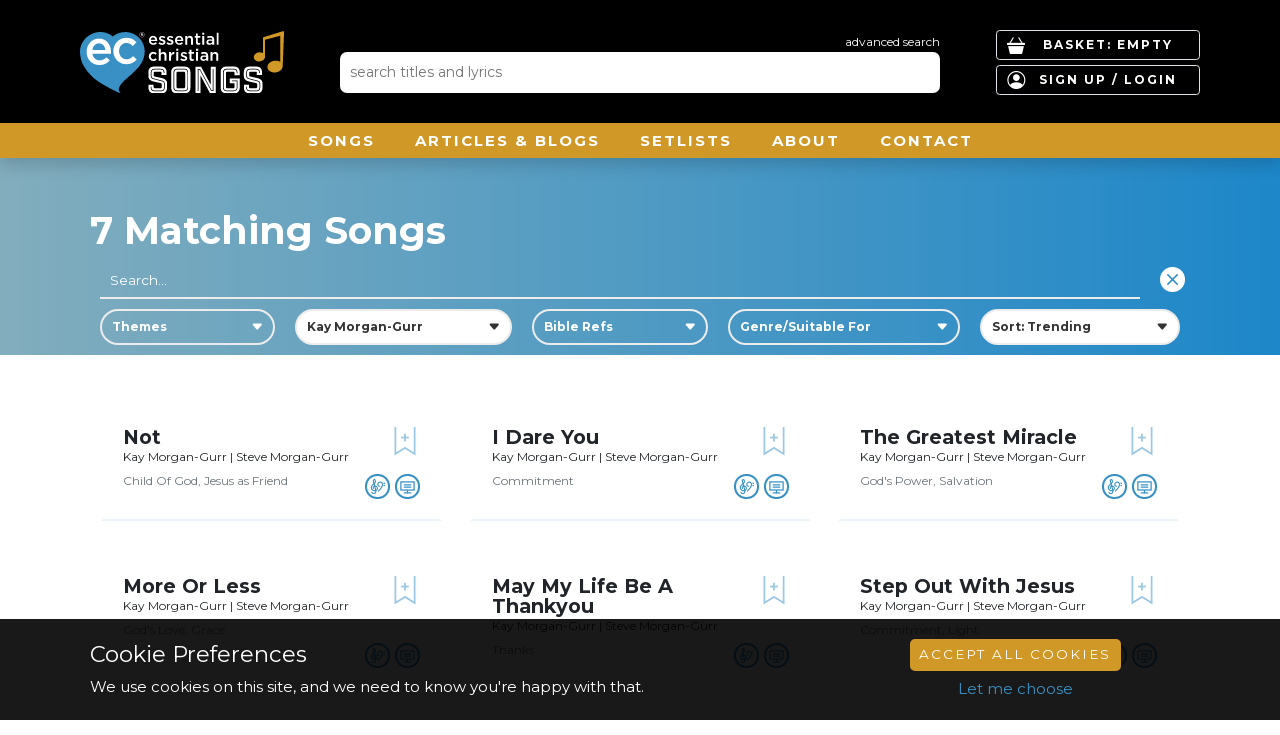

--- FILE ---
content_type: text/html; charset=UTF-8
request_url: https://essentialchristiansongs.com/songs?writers%5B%5D=2292
body_size: 30988
content:
<!DOCTYPE html>
<html lang="en">
    <head>
        <meta charset="UTF-8">
        <meta name="viewport" content="width=device-width, initial-scale=1.0">
        <meta http-equiv="X-UA-Compatible" content="ie=edge">
        <meta name="csrf-token" content="3X78eB4WbeI3u1MeGQkj8lv64nwBwZg66j08BM9t" />
        <title>Songs - Essential Christian Songs</title>
    
        
        <link rel="alternate icon" href="/storage/ajaxuploads/YU8HjcUZLe7AJFGb9vXIa3W58rOQgWFEwMibe1X0.png">

        <meta property="keywords" content="" />
<meta property="description" content="" />

<meta property="og:title" content="Songs" />
<meta property="og:description" content="" />
    <meta property="og:updated_time" content="" />
<meta property="og:image" content="https://essentialchristiansongs.com/img/ecs-smbadge.png" />

<meta property="twitter:card" content="summary" />
<meta property="twitter:site" content="@SongSolutionsUK" />
<meta property="twitter:creator" content="@SongSolutionsUK" />
<meta property="twitter:image" content="https://essentialchristiansongs.com/img/ecs-smbadge.png" />
<meta property="twitter:description" content="" />
<meta property="twitter:title" content="Songs" />

    <meta property="og:url" content="https://essentialchristiansongs.com/songs" />
    <link href="https://essentialchristiansongs.com/songs" rel="canonical" />
    

    
        <LINK rel="stylesheet" href="//essentialchristiansongs.com/min/vendor/ascent/cms/css/ascent-cms-core.1690302219.min.css"/> 

                    <LINK rel="stylesheet" href="//essentialchristiansongs.com/min/vendor/ascent/blog/css/ascent-blog-core.1690302218.min.css"/>
                    <LINK rel="stylesheet" href="//essentialchristiansongs.com/min/vendor/ascent/checkout/css/ascentcreative-checkout.1690302218.min.css"/>
                    <LINK rel="stylesheet" href="//essentialchristiansongs.com/min/vendor/ascent/checkout/css/ascentcreative-checkout.1690302218.min.css"/>
        
       
                   <LINK rel="stylesheet" href="//essentialchristiansongs.com/min/vendor/ascent/cms/css/bootstrap.min.1690302219.min.css"/>
                   <LINK rel="stylesheet" href="https://cdn.jsdelivr.net/npm/bootstrap-icons@1.9.1/font/bootstrap-icons.css"/>
                   <LINK rel="stylesheet" href="//essentialchristiansongs.com/min/vendor/ascent/cms/js/jquery-ui.min.1690302219.min.css"/>
                   <LINK rel="stylesheet" href="//essentialchristiansongs.com/min/vendor/ascent/cms/dist/css/ascent-cms-bundle.1690302218.min.css"/>
                   <LINK rel="stylesheet" href="//essentialchristiansongs.com/min/vendor/ascent/forms/dist/css/ascent-forms-bundle.1690302220.min.css"/>
                   <LINK rel="stylesheet" href="//essentialchristiansongs.com/min/css/screen.1666903061.min.css"/>
       
        
            <link rel="preconnect" href="https://fonts.gstatic.com">
    <link href="https://fonts.googleapis.com/css2?family=Montserrat:ital,wght@0,200;0,400;0,700;1,200;1,400;1,700&display=swap" rel="stylesheet">
    <script type="text/javascript">
    (function(c,l,a,r,i,t,y){
        c[a]=c[a]||function(){(c[a].q=c[a].q||[]).push(arguments)};
        t=l.createElement(r);t.async=1;t.src="https://www.clarity.ms/tag/"+i;
        y=l.getElementsByTagName(r)[0];y.parentNode.insertBefore(t,y);
    })(window, document, "clarity", "script", "t3zmdu25qc");
</script>
    
        

    </head>
    
    <body>

        

            <header>

        
            <section id="headcontent" class="centered">
                <div id="head-left">
                    <div id="ecslogo"><A href="/" title="Essential Christian Songs"></A></div>
                </div>
                <div id="searchbar">
                    
                    <div id="searchbar_top">
                        <A href="/songs">advanced search</A>
                    </div>
                    <div>
                        <form action="/songs" method="get" autocomplete="off">
                            <input type="hidden" name="_token" value="3X78eB4WbeI3u1MeGQkj8lv64nwBwZg66j08BM9t">                        <INPUT type="text" name="keyword" placeholder="search titles and lyrics"/>
                        <input type="hidden" name="sort" value="relevance" />
                        </form>
                    </div>
                    
                </div>
                <div id="head-right">

                    <A href="/basket" class="outline border rounded smallcaps bi-basket3-fill" id="head-basket">
                        <span id="checkout-basket-summary">Basket: Empty</span>
                    </a>
                   
                    <A href="/login?intended=https://essentialchristiansongs.com/songs" id="account-menu"
            class="outline border rounded smallcaps bi-person-circle"><span>Sign Up / Login</span></a>




                    </div>

                </div>
            </section>

            <section class="menu-bar shadow" id="top-menu">

                <A href="#" id="menu-toggle" class="bi-list"></A>

                <UL class="menu menu-main-menu "><LI class="menu-leaf"><A href="/songs">Songs</A></LI><LI class="menu-leaf"><A href="/blog">ARTICLES & BLOGS</A></LI><LI class="menu-leaf"><A href="/setlists">Setlists</A></LI><LI class="menu-leaf"><A href="/our-journey">About</A></LI><LI class="menu-leaf"><A href="/contact">Contact</A></LI></UL>
                 
            </section>
            
        
    </header>

    <section id="sitemain">
        
    
    <div style="">
        <div class="centered pb-0" id="contenthead">
            
    <div style="width: 100%">
        
        <H1><SPAN id="resultcount">7 Matching Songs</SPAN></H1>
    </div>

    <div class="filterbar">

        <form action="/songs/loadmore" method="get" id="frm_filter" autocomplete="off">

            <input type="hidden" name="_token" value="3X78eB4WbeI3u1MeGQkj8lv64nwBwZg66j08BM9t">
            <div class="filters">

                <div class="filter_group">

                    <input type="text" name="keyword" id="keyword" value="" placeholder="Search..." />

                </div>

                <div class="filter_group">
            
                <div class="filter_selector" id="fs_theme" style="xmax-width: 20%">
                    
                    <div class="filter_label" style="display: flex; max-width: 100%">
                        <div class="filter_icon"></div>
                        <div class="filter_title" style="overflow: hidden; white-space: nowrap; text-overflow: ellipsis; max-width: 100%;">
                            Themes
                        </div>
                        <div class="filter_count"></div>
                    </div>

                    <div class="filter_popup rounded bg-white shadow">

                        <div class="filter_popup_head">
                            <input type="text" placeholder="Search themes..."  class="filterfilter"/>
                        </div>

                        <div class="scrollpane">
                            
                                    
                            <div class="filteritem">
                                <label for="themes-122">
                                    <input type="checkbox" id="themes-122" name="themes[]" value="122" 
                                                                            />
                                    <div class="filterlabel">Action Song</div>
                                    <div class="filtercount"></div>
                                </label>
                            </div>
                    
                                    
                            <div class="filteritem">
                                <label for="themes-112">
                                    <input type="checkbox" id="themes-112" name="themes[]" value="112" 
                                                                            />
                                    <div class="filterlabel">Animals</div>
                                    <div class="filtercount"></div>
                                </label>
                            </div>
                    
                                    
                            <div class="filteritem">
                                <label for="themes-242">
                                    <input type="checkbox" id="themes-242" name="themes[]" value="242" 
                                                                            />
                                    <div class="filterlabel">Awe</div>
                                    <div class="filtercount"></div>
                                </label>
                            </div>
                    
                                    
                            <div class="filteritem">
                                <label for="themes-128">
                                    <input type="checkbox" id="themes-128" name="themes[]" value="128" 
                                                                            />
                                    <div class="filterlabel">Be Like Jesus</div>
                                    <div class="filtercount"></div>
                                </label>
                            </div>
                    
                                    
                            <div class="filteritem">
                                <label for="themes-98">
                                    <input type="checkbox" id="themes-98" name="themes[]" value="98" 
                                                                            />
                                    <div class="filterlabel">Bible</div>
                                    <div class="filtercount"></div>
                                </label>
                            </div>
                    
                                    
                            <div class="filteritem">
                                <label for="themes-103">
                                    <input type="checkbox" id="themes-103" name="themes[]" value="103" 
                                                                            />
                                    <div class="filterlabel">Bible Characters</div>
                                    <div class="filtercount"></div>
                                </label>
                            </div>
                    
                                    
                            <div class="filteritem">
                                <label for="themes-100">
                                    <input type="checkbox" id="themes-100" name="themes[]" value="100" 
                                                                            />
                                    <div class="filterlabel">Bible Stories</div>
                                    <div class="filtercount"></div>
                                </label>
                            </div>
                    
                                    
                            <div class="filteritem">
                                <label for="themes-83">
                                    <input type="checkbox" id="themes-83" name="themes[]" value="83" 
                                                                            />
                                    <div class="filterlabel">Call To Worship</div>
                                    <div class="filtercount"></div>
                                </label>
                            </div>
                    
                                    
                            <div class="filteritem">
                                <label for="themes-109">
                                    <input type="checkbox" id="themes-109" name="themes[]" value="109" 
                                                                            />
                                    <div class="filterlabel">Celebration</div>
                                    <div class="filtercount"></div>
                                </label>
                            </div>
                    
                                    
                            <div class="filteritem">
                                <label for="themes-125">
                                    <input type="checkbox" id="themes-125" name="themes[]" value="125" 
                                                                            />
                                    <div class="filterlabel">Child Of God</div>
                                    <div class="filtercount"></div>
                                </label>
                            </div>
                    
                                    
                            <div class="filteritem">
                                <label for="themes-228">
                                    <input type="checkbox" id="themes-228" name="themes[]" value="228" 
                                                                            />
                                    <div class="filterlabel">Children</div>
                                    <div class="filtercount"></div>
                                </label>
                            </div>
                    
                                    
                            <div class="filteritem">
                                <label for="themes-111">
                                    <input type="checkbox" id="themes-111" name="themes[]" value="111" 
                                                                            />
                                    <div class="filterlabel">Christmas</div>
                                    <div class="filtercount"></div>
                                </label>
                            </div>
                    
                                    
                            <div class="filteritem">
                                <label for="themes-119">
                                    <input type="checkbox" id="themes-119" name="themes[]" value="119" 
                                                                            />
                                    <div class="filterlabel">Commitment</div>
                                    <div class="filtercount"></div>
                                </label>
                            </div>
                    
                                    
                            <div class="filteritem">
                                <label for="themes-217">
                                    <input type="checkbox" id="themes-217" name="themes[]" value="217" 
                                                                            />
                                    <div class="filterlabel">Communion</div>
                                    <div class="filtercount"></div>
                                </label>
                            </div>
                    
                                    
                            <div class="filteritem">
                                <label for="themes-86">
                                    <input type="checkbox" id="themes-86" name="themes[]" value="86" 
                                                                            />
                                    <div class="filterlabel">Confession</div>
                                    <div class="filtercount"></div>
                                </label>
                            </div>
                    
                                    
                            <div class="filteritem">
                                <label for="themes-99">
                                    <input type="checkbox" id="themes-99" name="themes[]" value="99" 
                                                                            />
                                    <div class="filterlabel">Counting Songs</div>
                                    <div class="filtercount"></div>
                                </label>
                            </div>
                    
                                    
                            <div class="filteritem">
                                <label for="themes-73">
                                    <input type="checkbox" id="themes-73" name="themes[]" value="73" 
                                                                            />
                                    <div class="filterlabel">Creation</div>
                                    <div class="filtercount"></div>
                                </label>
                            </div>
                    
                                    
                            <div class="filteritem">
                                <label for="themes-249">
                                    <input type="checkbox" id="themes-249" name="themes[]" value="249" 
                                                                            />
                                    <div class="filterlabel">Dance</div>
                                    <div class="filtercount"></div>
                                </label>
                            </div>
                    
                                    
                            <div class="filteritem">
                                <label for="themes-91">
                                    <input type="checkbox" id="themes-91" name="themes[]" value="91" 
                                                                            />
                                    <div class="filterlabel">Dedication And Commitment</div>
                                    <div class="filtercount"></div>
                                </label>
                            </div>
                    
                                    
                            <div class="filteritem">
                                <label for="themes-234">
                                    <input type="checkbox" id="themes-234" name="themes[]" value="234" 
                                                                            />
                                    <div class="filterlabel">Devotion</div>
                                    <div class="filtercount"></div>
                                </label>
                            </div>
                    
                                    
                            <div class="filteritem">
                                <label for="themes-224">
                                    <input type="checkbox" id="themes-224" name="themes[]" value="224" 
                                                                            />
                                    <div class="filterlabel">Easter</div>
                                    <div class="filtercount"></div>
                                </label>
                            </div>
                    
                                    
                            <div class="filteritem">
                                <label for="themes-68">
                                    <input type="checkbox" id="themes-68" name="themes[]" value="68" 
                                                                            />
                                    <div class="filterlabel">Faith And Trust</div>
                                    <div class="filtercount"></div>
                                </label>
                            </div>
                    
                                    
                            <div class="filteritem">
                                <label for="themes-239">
                                    <input type="checkbox" id="themes-239" name="themes[]" value="239" 
                                                                            />
                                    <div class="filterlabel">Family Of God</div>
                                    <div class="filtercount"></div>
                                </label>
                            </div>
                    
                                    
                            <div class="filteritem">
                                <label for="themes-285">
                                    <input type="checkbox" id="themes-285" name="themes[]" value="285" 
                                                                            />
                                    <div class="filterlabel">Fear</div>
                                    <div class="filtercount"></div>
                                </label>
                            </div>
                    
                                    
                            <div class="filteritem">
                                <label for="themes-295">
                                    <input type="checkbox" id="themes-295" name="themes[]" value="295" 
                                                                            />
                                    <div class="filterlabel">Following Jesus</div>
                                    <div class="filtercount"></div>
                                </label>
                            </div>
                    
                                    
                            <div class="filteritem">
                                <label for="themes-130">
                                    <input type="checkbox" id="themes-130" name="themes[]" value="130" 
                                                                            />
                                    <div class="filterlabel">Freedom</div>
                                    <div class="filtercount"></div>
                                </label>
                            </div>
                    
                                    
                            <div class="filteritem">
                                <label for="themes-327">
                                    <input type="checkbox" id="themes-327" name="themes[]" value="327" 
                                                                            />
                                    <div class="filterlabel">Fruit of the Spirit</div>
                                    <div class="filtercount"></div>
                                </label>
                            </div>
                    
                                    
                            <div class="filteritem">
                                <label for="themes-238">
                                    <input type="checkbox" id="themes-238" name="themes[]" value="238" 
                                                                            />
                                    <div class="filterlabel">Gifts</div>
                                    <div class="filtercount"></div>
                                </label>
                            </div>
                    
                                    
                            <div class="filteritem">
                                <label for="themes-293">
                                    <input type="checkbox" id="themes-293" name="themes[]" value="293" 
                                                                            />
                                    <div class="filterlabel">Giving</div>
                                    <div class="filtercount"></div>
                                </label>
                            </div>
                    
                                    
                            <div class="filteritem">
                                <label for="themes-323">
                                    <input type="checkbox" id="themes-323" name="themes[]" value="323" 
                                                                            />
                                    <div class="filterlabel">Glory</div>
                                    <div class="filtercount"></div>
                                </label>
                            </div>
                    
                                    
                            <div class="filteritem">
                                <label for="themes-349">
                                    <input type="checkbox" id="themes-349" name="themes[]" value="349" 
                                                                            />
                                    <div class="filterlabel">God as Creator</div>
                                    <div class="filtercount"></div>
                                </label>
                            </div>
                    
                                    
                            <div class="filteritem">
                                <label for="themes-114">
                                    <input type="checkbox" id="themes-114" name="themes[]" value="114" 
                                                                            />
                                    <div class="filterlabel">God As Father</div>
                                    <div class="filtercount"></div>
                                </label>
                            </div>
                    
                                    
                            <div class="filteritem">
                                <label for="themes-117">
                                    <input type="checkbox" id="themes-117" name="themes[]" value="117" 
                                                                            />
                                    <div class="filterlabel">God&#039;s Character</div>
                                    <div class="filtercount"></div>
                                </label>
                            </div>
                    
                                    
                            <div class="filteritem">
                                <label for="themes-351">
                                    <input type="checkbox" id="themes-351" name="themes[]" value="351" 
                                                                            />
                                    <div class="filterlabel">God&#039;s Creation</div>
                                    <div class="filtercount"></div>
                                </label>
                            </div>
                    
                                    
                            <div class="filteritem">
                                <label for="themes-71">
                                    <input type="checkbox" id="themes-71" name="themes[]" value="71" 
                                                                            />
                                    <div class="filterlabel">God&#039;s Faithfulness</div>
                                    <div class="filtercount"></div>
                                </label>
                            </div>
                    
                                    
                            <div class="filteritem">
                                <label for="themes-115">
                                    <input type="checkbox" id="themes-115" name="themes[]" value="115" 
                                                                            />
                                    <div class="filterlabel">God&#039;s Love</div>
                                    <div class="filtercount"></div>
                                </label>
                            </div>
                    
                                    
                            <div class="filteritem">
                                <label for="themes-118">
                                    <input type="checkbox" id="themes-118" name="themes[]" value="118" 
                                                                            />
                                    <div class="filterlabel">God&#039;s Power</div>
                                    <div class="filtercount"></div>
                                </label>
                            </div>
                    
                                    
                            <div class="filteritem">
                                <label for="themes-229">
                                    <input type="checkbox" id="themes-229" name="themes[]" value="229" 
                                                                            />
                                    <div class="filterlabel">God&#039;s Presence</div>
                                    <div class="filtercount"></div>
                                </label>
                            </div>
                    
                                    
                            <div class="filteritem">
                                <label for="themes-219">
                                    <input type="checkbox" id="themes-219" name="themes[]" value="219" 
                                                                            />
                                    <div class="filterlabel">God&#039;s Promises</div>
                                    <div class="filtercount"></div>
                                </label>
                            </div>
                    
                                    
                            <div class="filteritem">
                                <label for="themes-312">
                                    <input type="checkbox" id="themes-312" name="themes[]" value="312" 
                                                                            />
                                    <div class="filterlabel">Good Behaviour</div>
                                    <div class="filtercount"></div>
                                </label>
                            </div>
                    
                                    
                            <div class="filteritem">
                                <label for="themes-220">
                                    <input type="checkbox" id="themes-220" name="themes[]" value="220" 
                                                                            />
                                    <div class="filterlabel">Good News</div>
                                    <div class="filtercount"></div>
                                </label>
                            </div>
                    
                                    
                            <div class="filteritem">
                                <label for="themes-121">
                                    <input type="checkbox" id="themes-121" name="themes[]" value="121" 
                                                                            />
                                    <div class="filterlabel">Grace</div>
                                    <div class="filtercount"></div>
                                </label>
                            </div>
                    
                                    
                            <div class="filteritem">
                                <label for="themes-78">
                                    <input type="checkbox" id="themes-78" name="themes[]" value="78" 
                                                                            />
                                    <div class="filterlabel">Guidance And Direction</div>
                                    <div class="filtercount"></div>
                                </label>
                            </div>
                    
                                    
                            <div class="filteritem">
                                <label for="themes-116">
                                    <input type="checkbox" id="themes-116" name="themes[]" value="116" 
                                                                            />
                                    <div class="filterlabel">Hands, Feet And Body</div>
                                    <div class="filtercount"></div>
                                </label>
                            </div>
                    
                                    
                            <div class="filteritem">
                                <label for="themes-92">
                                    <input type="checkbox" id="themes-92" name="themes[]" value="92" 
                                                                            />
                                    <div class="filterlabel">Healing</div>
                                    <div class="filtercount"></div>
                                </label>
                            </div>
                    
                                    
                            <div class="filteritem">
                                <label for="themes-89">
                                    <input type="checkbox" id="themes-89" name="themes[]" value="89" 
                                                                            />
                                    <div class="filterlabel">Heaven And The Promise Of Eternity</div>
                                    <div class="filtercount"></div>
                                </label>
                            </div>
                    
                                    
                            <div class="filteritem">
                                <label for="themes-81">
                                    <input type="checkbox" id="themes-81" name="themes[]" value="81" 
                                                                            />
                                    <div class="filterlabel">Holy Spirit</div>
                                    <div class="filtercount"></div>
                                </label>
                            </div>
                    
                                    
                            <div class="filteritem">
                                <label for="themes-213">
                                    <input type="checkbox" id="themes-213" name="themes[]" value="213" 
                                                                            />
                                    <div class="filterlabel">Hope</div>
                                    <div class="filtercount"></div>
                                </label>
                            </div>
                    
                                    
                            <div class="filteritem">
                                <label for="themes-348">
                                    <input type="checkbox" id="themes-348" name="themes[]" value="348" 
                                                                            />
                                    <div class="filterlabel">Humorous</div>
                                    <div class="filtercount"></div>
                                </label>
                            </div>
                    
                                    
                            <div class="filteritem">
                                <label for="themes-79">
                                    <input type="checkbox" id="themes-79" name="themes[]" value="79" 
                                                                            />
                                    <div class="filterlabel">Intercession</div>
                                    <div class="filtercount"></div>
                                </label>
                            </div>
                    
                                    
                            <div class="filteritem">
                                <label for="themes-126">
                                    <input type="checkbox" id="themes-126" name="themes[]" value="126" 
                                                                            />
                                    <div class="filterlabel">Jesus</div>
                                    <div class="filtercount"></div>
                                </label>
                            </div>
                    
                                    
                            <div class="filteritem">
                                <label for="themes-94">
                                    <input type="checkbox" id="themes-94" name="themes[]" value="94" 
                                                                            />
                                    <div class="filterlabel">Jesus - Cross And Resurrection</div>
                                    <div class="filtercount"></div>
                                </label>
                            </div>
                    
                                    
                            <div class="filteritem">
                                <label for="themes-347">
                                    <input type="checkbox" id="themes-347" name="themes[]" value="347" 
                                                                            />
                                    <div class="filterlabel">Jesus as Friend</div>
                                    <div class="filtercount"></div>
                                </label>
                            </div>
                    
                                    
                            <div class="filteritem">
                                <label for="themes-289">
                                    <input type="checkbox" id="themes-289" name="themes[]" value="289" 
                                                                            />
                                    <div class="filterlabel">Joy</div>
                                    <div class="filtercount"></div>
                                </label>
                            </div>
                    
                                    
                            <div class="filteritem">
                                <label for="themes-90">
                                    <input type="checkbox" id="themes-90" name="themes[]" value="90" 
                                                                            />
                                    <div class="filterlabel">Justice</div>
                                    <div class="filtercount"></div>
                                </label>
                            </div>
                    
                                    
                            <div class="filteritem">
                                <label for="themes-251">
                                    <input type="checkbox" id="themes-251" name="themes[]" value="251" 
                                                                            />
                                    <div class="filterlabel">King</div>
                                    <div class="filtercount"></div>
                                </label>
                            </div>
                    
                                    
                            <div class="filteritem">
                                <label for="themes-218">
                                    <input type="checkbox" id="themes-218" name="themes[]" value="218" 
                                                                            />
                                    <div class="filterlabel">Kingdom</div>
                                    <div class="filtercount"></div>
                                </label>
                            </div>
                    
                                    
                            <div class="filteritem">
                                <label for="themes-127">
                                    <input type="checkbox" id="themes-127" name="themes[]" value="127" 
                                                                            />
                                    <div class="filterlabel">Light</div>
                                    <div class="filtercount"></div>
                                </label>
                            </div>
                    
                                    
                            <div class="filteritem">
                                <label for="themes-223">
                                    <input type="checkbox" id="themes-223" name="themes[]" value="223" 
                                                                            />
                                    <div class="filterlabel">Listening</div>
                                    <div class="filtercount"></div>
                                </label>
                            </div>
                    
                                    
                            <div class="filteritem">
                                <label for="themes-259">
                                    <input type="checkbox" id="themes-259" name="themes[]" value="259" 
                                                                            />
                                    <div class="filterlabel">Lord&#039;s Prayer</div>
                                    <div class="filtercount"></div>
                                </label>
                            </div>
                    
                                    
                            <div class="filteritem">
                                <label for="themes-124">
                                    <input type="checkbox" id="themes-124" name="themes[]" value="124" 
                                                                            />
                                    <div class="filterlabel">Love</div>
                                    <div class="filtercount"></div>
                                </label>
                            </div>
                    
                                    
                            <div class="filteritem">
                                <label for="themes-288">
                                    <input type="checkbox" id="themes-288" name="themes[]" value="288" 
                                                                            />
                                    <div class="filterlabel">Marriage</div>
                                    <div class="filtercount"></div>
                                </label>
                            </div>
                    
                                    
                            <div class="filteritem">
                                <label for="themes-72">
                                    <input type="checkbox" id="themes-72" name="themes[]" value="72" 
                                                                            />
                                    <div class="filterlabel">Mercy And Forgiveness</div>
                                    <div class="filtercount"></div>
                                </label>
                            </div>
                    
                                    
                            <div class="filteritem">
                                <label for="themes-96">
                                    <input type="checkbox" id="themes-96" name="themes[]" value="96" 
                                                                            />
                                    <div class="filterlabel">Mission</div>
                                    <div class="filtercount"></div>
                                </label>
                            </div>
                    
                                    
                            <div class="filteritem">
                                <label for="themes-75">
                                    <input type="checkbox" id="themes-75" name="themes[]" value="75" 
                                                                            />
                                    <div class="filterlabel">Mystery/Transcendence</div>
                                    <div class="filtercount"></div>
                                </label>
                            </div>
                    
                                    
                            <div class="filteritem">
                                <label for="themes-313">
                                    <input type="checkbox" id="themes-313" name="themes[]" value="313" 
                                                                            />
                                    <div class="filterlabel">Name of Jesus</div>
                                    <div class="filtercount"></div>
                                </label>
                            </div>
                    
                                    
                            <div class="filteritem">
                                <label for="themes-272">
                                    <input type="checkbox" id="themes-272" name="themes[]" value="272" 
                                                                            />
                                    <div class="filterlabel">New Life</div>
                                    <div class="filtercount"></div>
                                </label>
                            </div>
                    
                                    
                            <div class="filteritem">
                                <label for="themes-216">
                                    <input type="checkbox" id="themes-216" name="themes[]" value="216" 
                                                                            />
                                    <div class="filterlabel">Obedience</div>
                                    <div class="filtercount"></div>
                                </label>
                            </div>
                    
                                    
                            <div class="filteritem">
                                <label for="themes-256">
                                    <input type="checkbox" id="themes-256" name="themes[]" value="256" 
                                                                            />
                                    <div class="filterlabel">Peace</div>
                                    <div class="filtercount"></div>
                                </label>
                            </div>
                    
                                    
                            <div class="filteritem">
                                <label for="themes-107">
                                    <input type="checkbox" id="themes-107" name="themes[]" value="107" 
                                                                            />
                                    <div class="filterlabel">Praise</div>
                                    <div class="filtercount"></div>
                                </label>
                            </div>
                    
                                    
                            <div class="filteritem">
                                <label for="themes-129">
                                    <input type="checkbox" id="themes-129" name="themes[]" value="129" 
                                                                            />
                                    <div class="filterlabel">Prayer</div>
                                    <div class="filtercount"></div>
                                </label>
                            </div>
                    
                                    
                            <div class="filteritem">
                                <label for="themes-76">
                                    <input type="checkbox" id="themes-76" name="themes[]" value="76" 
                                                                            />
                                    <div class="filterlabel">Proclamation</div>
                                    <div class="filtercount"></div>
                                </label>
                            </div>
                    
                                    
                            <div class="filteritem">
                                <label for="themes-243">
                                    <input type="checkbox" id="themes-243" name="themes[]" value="243" 
                                                                            />
                                    <div class="filterlabel">Protection</div>
                                    <div class="filtercount"></div>
                                </label>
                            </div>
                    
                                    
                            <div class="filteritem">
                                <label for="themes-279">
                                    <input type="checkbox" id="themes-279" name="themes[]" value="279" 
                                                                            />
                                    <div class="filterlabel">Provision</div>
                                    <div class="filtercount"></div>
                                </label>
                            </div>
                    
                                    
                            <div class="filteritem">
                                <label for="themes-315">
                                    <input type="checkbox" id="themes-315" name="themes[]" value="315" 
                                                                            />
                                    <div class="filterlabel">Remembrance Day</div>
                                    <div class="filtercount"></div>
                                </label>
                            </div>
                    
                                    
                            <div class="filteritem">
                                <label for="themes-82">
                                    <input type="checkbox" id="themes-82" name="themes[]" value="82" 
                                                                            />
                                    <div class="filterlabel">Renewal And Refreshment</div>
                                    <div class="filtercount"></div>
                                </label>
                            </div>
                    
                                    
                            <div class="filteritem">
                                <label for="themes-69">
                                    <input type="checkbox" id="themes-69" name="themes[]" value="69" 
                                                                            />
                                    <div class="filterlabel">Response</div>
                                    <div class="filtercount"></div>
                                </label>
                            </div>
                    
                                    
                            <div class="filteritem">
                                <label for="themes-233">
                                    <input type="checkbox" id="themes-233" name="themes[]" value="233" 
                                                                            />
                                    <div class="filterlabel">Restoration</div>
                                    <div class="filtercount"></div>
                                </label>
                            </div>
                    
                                    
                            <div class="filteritem">
                                <label for="themes-222">
                                    <input type="checkbox" id="themes-222" name="themes[]" value="222" 
                                                                            />
                                    <div class="filterlabel">Revival</div>
                                    <div class="filtercount"></div>
                                </label>
                            </div>
                    
                                    
                            <div class="filteritem">
                                <label for="themes-350">
                                    <input type="checkbox" id="themes-350" name="themes[]" value="350" 
                                                                            />
                                    <div class="filterlabel">Sabbath School</div>
                                    <div class="filtercount"></div>
                                </label>
                            </div>
                    
                                    
                            <div class="filteritem">
                                <label for="themes-231">
                                    <input type="checkbox" id="themes-231" name="themes[]" value="231" 
                                                                            />
                                    <div class="filterlabel">Sacrifice</div>
                                    <div class="filtercount"></div>
                                </label>
                            </div>
                    
                                    
                            <div class="filteritem">
                                <label for="themes-254">
                                    <input type="checkbox" id="themes-254" name="themes[]" value="254" 
                                                                            />
                                    <div class="filterlabel">Safety</div>
                                    <div class="filtercount"></div>
                                </label>
                            </div>
                    
                                    
                            <div class="filteritem">
                                <label for="themes-102">
                                    <input type="checkbox" id="themes-102" name="themes[]" value="102" 
                                                                            />
                                    <div class="filterlabel">Salvation</div>
                                    <div class="filtercount"></div>
                                </label>
                            </div>
                    
                                    
                            <div class="filteritem">
                                <label for="themes-352">
                                    <input type="checkbox" id="themes-352" name="themes[]" value="352" 
                                                                            />
                                    <div class="filterlabel">Second Coming</div>
                                    <div class="filtercount"></div>
                                </label>
                            </div>
                    
                                    
                            <div class="filteritem">
                                <label for="themes-214">
                                    <input type="checkbox" id="themes-214" name="themes[]" value="214" 
                                                                            />
                                    <div class="filterlabel">Seeking</div>
                                    <div class="filtercount"></div>
                                </label>
                            </div>
                    
                                    
                            <div class="filteritem">
                                <label for="themes-211">
                                    <input type="checkbox" id="themes-211" name="themes[]" value="211" 
                                                                            />
                                    <div class="filterlabel">Sovereignty</div>
                                    <div class="filtercount"></div>
                                </label>
                            </div>
                    
                                    
                            <div class="filteritem">
                                <label for="themes-341">
                                    <input type="checkbox" id="themes-341" name="themes[]" value="341" 
                                                                            />
                                    <div class="filterlabel">Spiritual warfare</div>
                                    <div class="filtercount"></div>
                                </label>
                            </div>
                    
                                    
                            <div class="filteritem">
                                <label for="themes-252">
                                    <input type="checkbox" id="themes-252" name="themes[]" value="252" 
                                                                            />
                                    <div class="filterlabel">Strength</div>
                                    <div class="filtercount"></div>
                                </label>
                            </div>
                    
                                    
                            <div class="filteritem">
                                <label for="themes-70">
                                    <input type="checkbox" id="themes-70" name="themes[]" value="70" 
                                                                            />
                                    <div class="filterlabel">Suffering And Trials</div>
                                    <div class="filtercount"></div>
                                </label>
                            </div>
                    
                                    
                            <div class="filteritem">
                                <label for="themes-230">
                                    <input type="checkbox" id="themes-230" name="themes[]" value="230" 
                                                                            />
                                    <div class="filterlabel">Surrender</div>
                                    <div class="filtercount"></div>
                                </label>
                            </div>
                    
                                    
                            <div class="filteritem">
                                <label for="themes-246">
                                    <input type="checkbox" id="themes-246" name="themes[]" value="246" 
                                                                            />
                                    <div class="filterlabel">Temptation</div>
                                    <div class="filtercount"></div>
                                </label>
                            </div>
                    
                                    
                            <div class="filteritem">
                                <label for="themes-110">
                                    <input type="checkbox" id="themes-110" name="themes[]" value="110" 
                                                                            />
                                    <div class="filterlabel">Thanks</div>
                                    <div class="filtercount"></div>
                                </label>
                            </div>
                    
                                    
                            <div class="filteritem">
                                <label for="themes-88">
                                    <input type="checkbox" id="themes-88" name="themes[]" value="88" 
                                                                            />
                                    <div class="filterlabel">The Church, The People Of God</div>
                                    <div class="filtercount"></div>
                                </label>
                            </div>
                    
                                    
                            <div class="filteritem">
                                <label for="themes-80">
                                    <input type="checkbox" id="themes-80" name="themes[]" value="80" 
                                                                            />
                                    <div class="filterlabel">Trinity</div>
                                    <div class="filtercount"></div>
                                </label>
                            </div>
                    
                                    
                            <div class="filteritem">
                                <label for="themes-113">
                                    <input type="checkbox" id="themes-113" name="themes[]" value="113" 
                                                                            />
                                    <div class="filterlabel">Trust</div>
                                    <div class="filtercount"></div>
                                </label>
                            </div>
                    
                                    
                            <div class="filteritem">
                                <label for="themes-245">
                                    <input type="checkbox" id="themes-245" name="themes[]" value="245" 
                                                                            />
                                    <div class="filterlabel">Waiting</div>
                                    <div class="filtercount"></div>
                                </label>
                            </div>
                    
                                    
                            <div class="filteritem">
                                <label for="themes-318">
                                    <input type="checkbox" id="themes-318" name="themes[]" value="318" 
                                                                            />
                                    <div class="filterlabel">Wisdom</div>
                                    <div class="filtercount"></div>
                                </label>
                            </div>
                    
                                    
                            <div class="filteritem">
                                <label for="themes-322">
                                    <input type="checkbox" id="themes-322" name="themes[]" value="322" 
                                                                            />
                                    <div class="filterlabel">Worry</div>
                                    <div class="filtercount"></div>
                                </label>
                            </div>
                    
                                    
                            <div class="filteritem">
                                <label for="themes-104">
                                    <input type="checkbox" id="themes-104" name="themes[]" value="104" 
                                                                            />
                                    <div class="filterlabel">Worship</div>
                                    <div class="filtercount"></div>
                                </label>
                            </div>
                    
                                                    </div>

                        <div class="filter_popup_foot flex flex-between">
                            <a href="#" class="button filter_clear btn-small btn-secondary">Clear</a>
                            <a href="#" class="button filter_ok btn-small">OK</a>
                        </div>

                    </div>

                </div>

                <div class="filter_selector" id="fs_writer" style="xmax-width: 20%">

                    <div class="filter_label" style="display: flex; max-width: 100%">
                        <div class="filter_icon"></div>
                        <div class="filter_title" style="overflow: hidden; white-space: nowrap; text-overflow: ellipsis; max-width: 100%;">
                            Writers
                        </div>
                        <div class="filter_count"></div>
                    </div>

                   
                    <div class="filter_popup rounded bg-white shadow">

                        <div class="filter_popup_head">
                            <input type="text" placeholder="Search writers..." class="filterfilter"/>
                        </div>

                        <div class="scrollpane">
                            
                                    
                            <div class="filteritem">
                                <label for="writers-2705">
                                    <input type="checkbox" id="writers-2705" name="writers[]" value="2705" 
                                                                            />
                                    <div class="filterlabel"></div>
                                    <div class="filtercount"></div>
                                </label>
                            </div>
                    
                                    
                            <div class="filteritem">
                                <label for="writers-2986">
                                    <input type="checkbox" id="writers-2986" name="writers[]" value="2986" 
                                                                            />
                                    <div class="filterlabel"></div>
                                    <div class="filtercount"></div>
                                </label>
                            </div>
                    
                                    
                            <div class="filteritem">
                                <label for="writers-2395">
                                    <input type="checkbox" id="writers-2395" name="writers[]" value="2395" 
                                                                            />
                                    <div class="filterlabel">Ruth Abbott</div>
                                    <div class="filtercount"></div>
                                </label>
                            </div>
                    
                                    
                            <div class="filteritem">
                                <label for="writers-2983">
                                    <input type="checkbox" id="writers-2983" name="writers[]" value="2983" 
                                                                            />
                                    <div class="filterlabel">Eniola Abioye</div>
                                    <div class="filtercount"></div>
                                </label>
                            </div>
                    
                                    
                            <div class="filteritem">
                                <label for="writers-2688">
                                    <input type="checkbox" id="writers-2688" name="writers[]" value="2688" 
                                                                            />
                                    <div class="filterlabel">Adolphe Charles Adam</div>
                                    <div class="filtercount"></div>
                                </label>
                            </div>
                    
                                    
                            <div class="filteritem">
                                <label for="writers-2631">
                                    <input type="checkbox" id="writers-2631" name="writers[]" value="2631" 
                                                                            />
                                    <div class="filterlabel">Mike Ainscough</div>
                                    <div class="filtercount"></div>
                                </label>
                            </div>
                    
                                    
                            <div class="filteritem">
                                <label for="writers-2374">
                                    <input type="checkbox" id="writers-2374" name="writers[]" value="2374" 
                                                                            />
                                    <div class="filterlabel">Simon Akehurst</div>
                                    <div class="filtercount"></div>
                                </label>
                            </div>
                    
                                    
                            <div class="filteritem">
                                <label for="writers-3013">
                                    <input type="checkbox" id="writers-3013" name="writers[]" value="3013" 
                                                                            />
                                    <div class="filterlabel">Gideon Akpovi</div>
                                    <div class="filtercount"></div>
                                </label>
                            </div>
                    
                                    
                            <div class="filteritem">
                                <label for="writers-197">
                                    <input type="checkbox" id="writers-197" name="writers[]" value="197" 
                                                                            />
                                    <div class="filterlabel">Joanna Alden</div>
                                    <div class="filtercount"></div>
                                </label>
                            </div>
                    
                                    
                            <div class="filteritem">
                                <label for="writers-198">
                                    <input type="checkbox" id="writers-198" name="writers[]" value="198" 
                                                                            />
                                    <div class="filterlabel">Jonny Alden</div>
                                    <div class="filtercount"></div>
                                </label>
                            </div>
                    
                                    
                            <div class="filteritem">
                                <label for="writers-2630">
                                    <input type="checkbox" id="writers-2630" name="writers[]" value="2630" 
                                                                            />
                                    <div class="filterlabel">Kieran Allen</div>
                                    <div class="filtercount"></div>
                                </label>
                            </div>
                    
                                    
                            <div class="filteritem">
                                <label for="writers-2921">
                                    <input type="checkbox" id="writers-2921" name="writers[]" value="2921" 
                                                                            />
                                    <div class="filterlabel">Clinton Allen</div>
                                    <div class="filtercount"></div>
                                </label>
                            </div>
                    
                                    
                            <div class="filteritem">
                                <label for="writers-2970">
                                    <input type="checkbox" id="writers-2970" name="writers[]" value="2970" 
                                                                            />
                                    <div class="filterlabel">Sydney Allen</div>
                                    <div class="filtercount"></div>
                                </label>
                            </div>
                    
                                    
                            <div class="filteritem">
                                <label for="writers-2912">
                                    <input type="checkbox" id="writers-2912" name="writers[]" value="2912" 
                                                                            />
                                    <div class="filterlabel">Keila Alvarado</div>
                                    <div class="filtercount"></div>
                                </label>
                            </div>
                    
                                    
                            <div class="filteritem">
                                <label for="writers-3225">
                                    <input type="checkbox" id="writers-3225" name="writers[]" value="3225" 
                                                                            />
                                    <div class="filterlabel">Justin Amundrud</div>
                                    <div class="filtercount"></div>
                                </label>
                            </div>
                    
                                    
                            <div class="filteritem">
                                <label for="writers-2371">
                                    <input type="checkbox" id="writers-2371" name="writers[]" value="2371" 
                                                                            />
                                    <div class="filterlabel">Dave Anderson</div>
                                    <div class="filtercount"></div>
                                </label>
                            </div>
                    
                                    
                            <div class="filteritem">
                                <label for="writers-2798">
                                    <input type="checkbox" id="writers-2798" name="writers[]" value="2798" 
                                                                            />
                                    <div class="filterlabel">Anonymous</div>
                                    <div class="filtercount"></div>
                                </label>
                            </div>
                    
                                    
                            <div class="filteritem">
                                <label for="writers-3177">
                                    <input type="checkbox" id="writers-3177" name="writers[]" value="3177" 
                                                                            />
                                    <div class="filterlabel">Lindsey Arcaro</div>
                                    <div class="filtercount"></div>
                                </label>
                            </div>
                    
                                    
                            <div class="filteritem">
                                <label for="writers-2341">
                                    <input type="checkbox" id="writers-2341" name="writers[]" value="2341" 
                                                                            />
                                    <div class="filterlabel">Iain Archer</div>
                                    <div class="filtercount"></div>
                                </label>
                            </div>
                    
                                    
                            <div class="filteritem">
                                <label for="writers-2948">
                                    <input type="checkbox" id="writers-2948" name="writers[]" value="2948" 
                                                                            />
                                    <div class="filterlabel">Matt Armstrong</div>
                                    <div class="filtercount"></div>
                                </label>
                            </div>
                    
                                    
                            <div class="filteritem">
                                <label for="writers-2585">
                                    <input type="checkbox" id="writers-2585" name="writers[]" value="2585" 
                                                                            />
                                    <div class="filterlabel">John Arnold</div>
                                    <div class="filtercount"></div>
                                </label>
                            </div>
                    
                                    
                            <div class="filteritem">
                                <label for="writers-109">
                                    <input type="checkbox" id="writers-109" name="writers[]" value="109" 
                                                                            />
                                    <div class="filterlabel">Cory Asbury</div>
                                    <div class="filtercount"></div>
                                </label>
                            </div>
                    
                                    
                            <div class="filteritem">
                                <label for="writers-3005">
                                    <input type="checkbox" id="writers-3005" name="writers[]" value="3005" 
                                                                            />
                                    <div class="filterlabel">Johan Asgarde</div>
                                    <div class="filtercount"></div>
                                </label>
                            </div>
                    
                                    
                            <div class="filteritem">
                                <label for="writers-2686">
                                    <input type="checkbox" id="writers-2686" name="writers[]" value="2686" 
                                                                            />
                                    <div class="filterlabel">Susan Ashton</div>
                                    <div class="filtercount"></div>
                                </label>
                            </div>
                    
                                    
                            <div class="filteritem">
                                <label for="writers-3021">
                                    <input type="checkbox" id="writers-3021" name="writers[]" value="3021" 
                                                                            />
                                    <div class="filterlabel">Thomas Aston</div>
                                    <div class="filtercount"></div>
                                </label>
                            </div>
                    
                                    
                            <div class="filteritem">
                                <label for="writers-3051">
                                    <input type="checkbox" id="writers-3051" name="writers[]" value="3051" 
                                                                            />
                                    <div class="filterlabel">Sean Aston</div>
                                    <div class="filtercount"></div>
                                </label>
                            </div>
                    
                                    
                            <div class="filteritem">
                                <label for="writers-2560">
                                    <input type="checkbox" id="writers-2560" name="writers[]" value="2560" 
                                                                            />
                                    <div class="filterlabel">Gina Atkins</div>
                                    <div class="filtercount"></div>
                                </label>
                            </div>
                    
                                    
                            <div class="filteritem">
                                <label for="writers-3218">
                                    <input type="checkbox" id="writers-3218" name="writers[]" value="3218" 
                                                                            />
                                    <div class="filterlabel">Alecs Atkinson</div>
                                    <div class="filtercount"></div>
                                </label>
                            </div>
                    
                                    
                            <div class="filteritem">
                                <label for="writers-3010">
                                    <input type="checkbox" id="writers-3010" name="writers[]" value="3010" 
                                                                            />
                                    <div class="filterlabel">Ellie Atkinson</div>
                                    <div class="filtercount"></div>
                                </label>
                            </div>
                    
                                    
                            <div class="filteritem">
                                <label for="writers-2445">
                                    <input type="checkbox" id="writers-2445" name="writers[]" value="2445" 
                                                                            />
                                    <div class="filterlabel">Dom Attwell</div>
                                    <div class="filtercount"></div>
                                </label>
                            </div>
                    
                                    
                            <div class="filteritem">
                                <label for="writers-2293">
                                    <input type="checkbox" id="writers-2293" name="writers[]" value="2293" 
                                                                            />
                                    <div class="filterlabel">Su Austin</div>
                                    <div class="filtercount"></div>
                                </label>
                            </div>
                    
                                    
                            <div class="filteritem">
                                <label for="writers-2572">
                                    <input type="checkbox" id="writers-2572" name="writers[]" value="2572" 
                                                                            />
                                    <div class="filterlabel">Moyo Ayeni</div>
                                    <div class="filtercount"></div>
                                </label>
                            </div>
                    
                                    
                            <div class="filteritem">
                                <label for="writers-200">
                                    <input type="checkbox" id="writers-200" name="writers[]" value="200" 
                                                                            />
                                    <div class="filterlabel">Luke Aylen</div>
                                    <div class="filtercount"></div>
                                </label>
                            </div>
                    
                                    
                            <div class="filteritem">
                                <label for="writers-2996">
                                    <input type="checkbox" id="writers-2996" name="writers[]" value="2996" 
                                                                            />
                                    <div class="filterlabel">Michael Ayo</div>
                                    <div class="filtercount"></div>
                                </label>
                            </div>
                    
                                    
                            <div class="filteritem">
                                <label for="writers-3128">
                                    <input type="checkbox" id="writers-3128" name="writers[]" value="3128" 
                                                                            />
                                    <div class="filterlabel">George Bacon</div>
                                    <div class="filtercount"></div>
                                </label>
                            </div>
                    
                                    
                            <div class="filteritem">
                                <label for="writers-2253">
                                    <input type="checkbox" id="writers-2253" name="writers[]" value="2253" 
                                                                            />
                                    <div class="filterlabel">Phil Baggaley</div>
                                    <div class="filtercount"></div>
                                </label>
                            </div>
                    
                                    
                            <div class="filteritem">
                                <label for="writers-2615">
                                    <input type="checkbox" id="writers-2615" name="writers[]" value="2615" 
                                                                            />
                                    <div class="filterlabel">Corinne Bailey</div>
                                    <div class="filtercount"></div>
                                </label>
                            </div>
                    
                                    
                            <div class="filteritem">
                                <label for="writers-201">
                                    <input type="checkbox" id="writers-201" name="writers[]" value="201" 
                                                                            />
                                    <div class="filterlabel">Jim Bailey</div>
                                    <div class="filtercount"></div>
                                </label>
                            </div>
                    
                                    
                            <div class="filteritem">
                                <label for="writers-202">
                                    <input type="checkbox" id="writers-202" name="writers[]" value="202" 
                                                                            />
                                    <div class="filterlabel">Judy Bailey</div>
                                    <div class="filtercount"></div>
                                </label>
                            </div>
                    
                                    
                            <div class="filteritem">
                                <label for="writers-2771">
                                    <input type="checkbox" id="writers-2771" name="writers[]" value="2771" 
                                                                            />
                                    <div class="filterlabel">Ysabel Bain</div>
                                    <div class="filtercount"></div>
                                </label>
                            </div>
                    
                                    
                            <div class="filteritem">
                                <label for="writers-2336">
                                    <input type="checkbox" id="writers-2336" name="writers[]" value="2336" 
                                                                            />
                                    <div class="filterlabel">Darren Baird</div>
                                    <div class="filtercount"></div>
                                </label>
                            </div>
                    
                                    
                            <div class="filteritem">
                                <label for="writers-2598">
                                    <input type="checkbox" id="writers-2598" name="writers[]" value="2598" 
                                                                            />
                                    <div class="filterlabel">Henry Williams Baker</div>
                                    <div class="filtercount"></div>
                                </label>
                            </div>
                    
                                    
                            <div class="filteritem">
                                <label for="writers-203">
                                    <input type="checkbox" id="writers-203" name="writers[]" value="203" 
                                                                            />
                                    <div class="filterlabel">Geoff Baker</div>
                                    <div class="filtercount"></div>
                                </label>
                            </div>
                    
                                    
                            <div class="filteritem">
                                <label for="writers-3052">
                                    <input type="checkbox" id="writers-3052" name="writers[]" value="3052" 
                                                                            />
                                    <div class="filterlabel">Philippa Baker</div>
                                    <div class="filtercount"></div>
                                </label>
                            </div>
                    
                                    
                            <div class="filteritem">
                                <label for="writers-2928">
                                    <input type="checkbox" id="writers-2928" name="writers[]" value="2928" 
                                                                            />
                                    <div class="filterlabel">Ryan Baker-Barnes</div>
                                    <div class="filtercount"></div>
                                </label>
                            </div>
                    
                                    
                            <div class="filteritem">
                                <label for="writers-156">
                                    <input type="checkbox" id="writers-156" name="writers[]" value="156" 
                                                                            />
                                    <div class="filterlabel">Josh Baldwin</div>
                                    <div class="filtercount"></div>
                                </label>
                            </div>
                    
                                    
                            <div class="filteritem">
                                <label for="writers-2976">
                                    <input type="checkbox" id="writers-2976" name="writers[]" value="2976" 
                                                                            />
                                    <div class="filterlabel">David Ball</div>
                                    <div class="filtercount"></div>
                                </label>
                            </div>
                    
                                    
                            <div class="filteritem">
                                <label for="writers-2980">
                                    <input type="checkbox" id="writers-2980" name="writers[]" value="2980" 
                                                                            />
                                    <div class="filterlabel">April Ballard</div>
                                    <div class="filtercount"></div>
                                </label>
                            </div>
                    
                                    
                            <div class="filteritem">
                                <label for="writers-2848">
                                    <input type="checkbox" id="writers-2848" name="writers[]" value="2848" 
                                                                            />
                                    <div class="filterlabel">Paul Baloche</div>
                                    <div class="filtercount"></div>
                                </label>
                            </div>
                    
                                    
                            <div class="filteritem">
                                <label for="writers-2786">
                                    <input type="checkbox" id="writers-2786" name="writers[]" value="2786" 
                                                                            />
                                    <div class="filterlabel">Anthony Bamgboye</div>
                                    <div class="filtercount"></div>
                                </label>
                            </div>
                    
                                    
                            <div class="filteritem">
                                <label for="writers-2592">
                                    <input type="checkbox" id="writers-2592" name="writers[]" value="2592" 
                                                                            />
                                    <div class="filterlabel">Dave Bankhead</div>
                                    <div class="filtercount"></div>
                                </label>
                            </div>
                    
                                    
                            <div class="filteritem">
                                <label for="writers-3228">
                                    <input type="checkbox" id="writers-3228" name="writers[]" value="3228" 
                                                                            />
                                    <div class="filterlabel">Destiny Barber</div>
                                    <div class="filtercount"></div>
                                </label>
                            </div>
                    
                                    
                            <div class="filteritem">
                                <label for="writers-3034">
                                    <input type="checkbox" id="writers-3034" name="writers[]" value="3034" 
                                                                            />
                                    <div class="filterlabel">Joel Barber</div>
                                    <div class="filtercount"></div>
                                </label>
                            </div>
                    
                                    
                            <div class="filteritem">
                                <label for="writers-2283">
                                    <input type="checkbox" id="writers-2283" name="writers[]" value="2283" 
                                                                            />
                                    <div class="filterlabel">Stuart Barbour</div>
                                    <div class="filtercount"></div>
                                </label>
                            </div>
                    
                                    
                            <div class="filteritem">
                                <label for="writers-2997">
                                    <input type="checkbox" id="writers-2997" name="writers[]" value="2997" 
                                                                            />
                                    <div class="filterlabel">Philip Barlow</div>
                                    <div class="filtercount"></div>
                                </label>
                            </div>
                    
                                    
                            <div class="filteritem">
                                <label for="writers-204">
                                    <input type="checkbox" id="writers-204" name="writers[]" value="204" 
                                                                            />
                                    <div class="filterlabel">Leigh Barnard</div>
                                    <div class="filtercount"></div>
                                </label>
                            </div>
                    
                                    
                            <div class="filteritem">
                                <label for="writers-2352">
                                    <input type="checkbox" id="writers-2352" name="writers[]" value="2352" 
                                                                            />
                                    <div class="filterlabel">Hannah Barnes</div>
                                    <div class="filtercount"></div>
                                </label>
                            </div>
                    
                                    
                            <div class="filteritem">
                                <label for="writers-2911">
                                    <input type="checkbox" id="writers-2911" name="writers[]" value="2911" 
                                                                            />
                                    <div class="filterlabel">Joe L. Barnes</div>
                                    <div class="filtercount"></div>
                                </label>
                            </div>
                    
                                    
                            <div class="filteritem">
                                <label for="writers-2323">
                                    <input type="checkbox" id="writers-2323" name="writers[]" value="2323" 
                                                                            />
                                    <div class="filterlabel">Laura Barratt</div>
                                    <div class="filtercount"></div>
                                </label>
                            </div>
                    
                                    
                            <div class="filteritem">
                                <label for="writers-124">
                                    <input type="checkbox" id="writers-124" name="writers[]" value="124" 
                                                                            />
                                    <div class="filterlabel">Pat Barrett</div>
                                    <div class="filtercount"></div>
                                </label>
                            </div>
                    
                                    
                            <div class="filteritem">
                                <label for="writers-2541">
                                    <input type="checkbox" id="writers-2541" name="writers[]" value="2541" 
                                                                            />
                                    <div class="filterlabel">Joe Barrett</div>
                                    <div class="filtercount"></div>
                                </label>
                            </div>
                    
                                    
                            <div class="filteritem">
                                <label for="writers-3231">
                                    <input type="checkbox" id="writers-3231" name="writers[]" value="3231" 
                                                                            />
                                    <div class="filterlabel">Alicia Barwick</div>
                                    <div class="filtercount"></div>
                                </label>
                            </div>
                    
                                    
                            <div class="filteritem">
                                <label for="writers-2879">
                                    <input type="checkbox" id="writers-2879" name="writers[]" value="2879" 
                                                                            />
                                    <div class="filterlabel">Daniel Bashta</div>
                                    <div class="filtercount"></div>
                                </label>
                            </div>
                    
                                    
                            <div class="filteritem">
                                <label for="writers-2377">
                                    <input type="checkbox" id="writers-2377" name="writers[]" value="2377" 
                                                                            />
                                    <div class="filterlabel">Gary Bastin</div>
                                    <div class="filtercount"></div>
                                </label>
                            </div>
                    
                                    
                            <div class="filteritem">
                                <label for="writers-3124">
                                    <input type="checkbox" id="writers-3124" name="writers[]" value="3124" 
                                                                            />
                                    <div class="filterlabel">Esther Jane Baxter</div>
                                    <div class="filtercount"></div>
                                </label>
                            </div>
                    
                                    
                            <div class="filteritem">
                                <label for="writers-3154">
                                    <input type="checkbox" id="writers-3154" name="writers[]" value="3154" 
                                                                            />
                                    <div class="filterlabel">Aaron Baxter</div>
                                    <div class="filtercount"></div>
                                </label>
                            </div>
                    
                                    
                            <div class="filteritem">
                                <label for="writers-3023">
                                    <input type="checkbox" id="writers-3023" name="writers[]" value="3023" 
                                                                            />
                                    <div class="filterlabel">Grace Baylis</div>
                                    <div class="filtercount"></div>
                                </label>
                            </div>
                    
                                    
                            <div class="filteritem">
                                <label for="writers-3227">
                                    <input type="checkbox" id="writers-3227" name="writers[]" value="3227" 
                                                                            />
                                    <div class="filterlabel">Nick Bays</div>
                                    <div class="filtercount"></div>
                                </label>
                            </div>
                    
                                    
                            <div class="filteritem">
                                <label for="writers-2514">
                                    <input type="checkbox" id="writers-2514" name="writers[]" value="2514" 
                                                                            />
                                    <div class="filterlabel">Sam Beardon</div>
                                    <div class="filtercount"></div>
                                </label>
                            </div>
                    
                                    
                            <div class="filteritem">
                                <label for="writers-206">
                                    <input type="checkbox" id="writers-206" name="writers[]" value="206" 
                                                                            />
                                    <div class="filterlabel">Wendy Beech-Ward</div>
                                    <div class="filtercount"></div>
                                </label>
                            </div>
                    
                                    
                            <div class="filteritem">
                                <label for="writers-205">
                                    <input type="checkbox" id="writers-205" name="writers[]" value="205" 
                                                                            />
                                    <div class="filterlabel">Vicky Beeching</div>
                                    <div class="filtercount"></div>
                                </label>
                            </div>
                    
                                    
                            <div class="filteritem">
                                <label for="writers-3054">
                                    <input type="checkbox" id="writers-3054" name="writers[]" value="3054" 
                                                                            />
                                    <div class="filterlabel">Paul Bell</div>
                                    <div class="filtercount"></div>
                                </label>
                            </div>
                    
                                    
                            <div class="filteritem">
                                <label for="writers-3245">
                                    <input type="checkbox" id="writers-3245" name="writers[]" value="3245" 
                                                                            />
                                    <div class="filterlabel">Bede Benjamin-Korporaa</div>
                                    <div class="filtercount"></div>
                                </label>
                            </div>
                    
                                    
                            <div class="filteritem">
                                <label for="writers-2836">
                                    <input type="checkbox" id="writers-2836" name="writers[]" value="2836" 
                                                                            />
                                    <div class="filterlabel">George Bennard</div>
                                    <div class="filtercount"></div>
                                </label>
                            </div>
                    
                                    
                            <div class="filteritem">
                                <label for="writers-207">
                                    <input type="checkbox" id="writers-207" name="writers[]" value="207" 
                                                                            />
                                    <div class="filterlabel">Neil Bennetts</div>
                                    <div class="filtercount"></div>
                                </label>
                            </div>
                    
                                    
                            <div class="filteritem">
                                <label for="writers-2244">
                                    <input type="checkbox" id="writers-2244" name="writers[]" value="2244" 
                                                                            />
                                    <div class="filterlabel">David Benson</div>
                                    <div class="filtercount"></div>
                                </label>
                            </div>
                    
                                    
                            <div class="filteritem">
                                <label for="writers-2952">
                                    <input type="checkbox" id="writers-2952" name="writers[]" value="2952" 
                                                                            />
                                    <div class="filterlabel">Hank Bentley</div>
                                    <div class="filtercount"></div>
                                </label>
                            </div>
                    
                                    
                            <div class="filteritem">
                                <label for="writers-2760">
                                    <input type="checkbox" id="writers-2760" name="writers[]" value="2760" 
                                                                            />
                                    <div class="filterlabel">Sarah Benton</div>
                                    <div class="filtercount"></div>
                                </label>
                            </div>
                    
                                    
                            <div class="filteritem">
                                <label for="writers-2758">
                                    <input type="checkbox" id="writers-2758" name="writers[]" value="2758" 
                                                                            />
                                    <div class="filterlabel">Elaine Berrick</div>
                                    <div class="filtercount"></div>
                                </label>
                            </div>
                    
                                    
                            <div class="filteritem">
                                <label for="writers-2796">
                                    <input type="checkbox" id="writers-2796" name="writers[]" value="2796" 
                                                                            />
                                    <div class="filterlabel">Mike Betts</div>
                                    <div class="filtercount"></div>
                                </label>
                            </div>
                    
                                    
                            <div class="filteritem">
                                <label for="writers-2273">
                                    <input type="checkbox" id="writers-2273" name="writers[]" value="2273" 
                                                                            />
                                    <div class="filterlabel">Peter Bignall</div>
                                    <div class="filtercount"></div>
                                </label>
                            </div>
                    
                                    
                            <div class="filteritem">
                                <label for="writers-3118">
                                    <input type="checkbox" id="writers-3118" name="writers[]" value="3118" 
                                                                            />
                                    <div class="filterlabel">Jonathan Bird</div>
                                    <div class="filtercount"></div>
                                </label>
                            </div>
                    
                                    
                            <div class="filteritem">
                                <label for="writers-3029">
                                    <input type="checkbox" id="writers-3029" name="writers[]" value="3029" 
                                                                            />
                                    <div class="filterlabel">Sarah Bird</div>
                                    <div class="filtercount"></div>
                                </label>
                            </div>
                    
                                    
                            <div class="filteritem">
                                <label for="writers-3030">
                                    <input type="checkbox" id="writers-3030" name="writers[]" value="3030" 
                                                                            />
                                    <div class="filterlabel">Jonny Bird</div>
                                    <div class="filtercount"></div>
                                </label>
                            </div>
                    
                                    
                            <div class="filteritem">
                                <label for="writers-3139">
                                    <input type="checkbox" id="writers-3139" name="writers[]" value="3139" 
                                                                            />
                                    <div class="filterlabel">Jonah Birkett</div>
                                    <div class="filtercount"></div>
                                </label>
                            </div>
                    
                                    
                            <div class="filteritem">
                                <label for="writers-3055">
                                    <input type="checkbox" id="writers-3055" name="writers[]" value="3055" 
                                                                            />
                                    <div class="filterlabel">Joy Bishop</div>
                                    <div class="filtercount"></div>
                                </label>
                            </div>
                    
                                    
                            <div class="filteritem">
                                <label for="writers-304">
                                    <input type="checkbox" id="writers-304" name="writers[]" value="304" 
                                                                            />
                                    <div class="filterlabel">Sam Blake</div>
                                    <div class="filtercount"></div>
                                </label>
                            </div>
                    
                                    
                            <div class="filteritem">
                                <label for="writers-3221">
                                    <input type="checkbox" id="writers-3221" name="writers[]" value="3221" 
                                                                            />
                                    <div class="filterlabel">Hayley Blandford</div>
                                    <div class="filtercount"></div>
                                </label>
                            </div>
                    
                                    
                            <div class="filteritem">
                                <label for="writers-141">
                                    <input type="checkbox" id="writers-141" name="writers[]" value="141" 
                                                                            />
                                    <div class="filterlabel">Philip Paul Bliss</div>
                                    <div class="filtercount"></div>
                                </label>
                            </div>
                    
                                    
                            <div class="filteritem">
                                <label for="writers-2379">
                                    <input type="checkbox" id="writers-2379" name="writers[]" value="2379" 
                                                                            />
                                    <div class="filterlabel">Jenny Boam</div>
                                    <div class="filtercount"></div>
                                </label>
                            </div>
                    
                                    
                            <div class="filteritem">
                                <label for="writers-2733">
                                    <input type="checkbox" id="writers-2733" name="writers[]" value="2733" 
                                                                            />
                                    <div class="filterlabel">Ken Boer</div>
                                    <div class="filtercount"></div>
                                </label>
                            </div>
                    
                                    
                            <div class="filteritem">
                                <label for="writers-3178">
                                    <input type="checkbox" id="writers-3178" name="writers[]" value="3178" 
                                                                            />
                                    <div class="filterlabel">Chad Bohi</div>
                                    <div class="filtercount"></div>
                                </label>
                            </div>
                    
                                    
                            <div class="filteritem">
                                <label for="writers-2337">
                                    <input type="checkbox" id="writers-2337" name="writers[]" value="2337" 
                                                                            />
                                    <div class="filterlabel">Derek Bond</div>
                                    <div class="filtercount"></div>
                                </label>
                            </div>
                    
                                    
                            <div class="filteritem">
                                <label for="writers-208">
                                    <input type="checkbox" id="writers-208" name="writers[]" value="208" 
                                                                            />
                                    <div class="filterlabel">Jon Bonner</div>
                                    <div class="filtercount"></div>
                                </label>
                            </div>
                    
                                    
                            <div class="filteritem">
                                <label for="writers-3110">
                                    <input type="checkbox" id="writers-3110" name="writers[]" value="3110" 
                                                                            />
                                    <div class="filterlabel">Christina Boonstra</div>
                                    <div class="filtercount"></div>
                                </label>
                            </div>
                    
                                    
                            <div class="filteritem">
                                <label for="writers-2845">
                                    <input type="checkbox" id="writers-2845" name="writers[]" value="2845" 
                                                                            />
                                    <div class="filterlabel">Paul Booth</div>
                                    <div class="filtercount"></div>
                                </label>
                            </div>
                    
                                    
                            <div class="filteritem">
                                <label for="writers-2782">
                                    <input type="checkbox" id="writers-2782" name="writers[]" value="2782" 
                                                                            />
                                    <div class="filterlabel">Isaac Borquaye</div>
                                    <div class="filtercount"></div>
                                </label>
                            </div>
                    
                                    
                            <div class="filteritem">
                                <label for="writers-2711">
                                    <input type="checkbox" id="writers-2711" name="writers[]" value="2711" 
                                                                            />
                                    <div class="filterlabel">Matt Boswell</div>
                                    <div class="filtercount"></div>
                                </label>
                            </div>
                    
                                    
                            <div class="filteritem">
                                <label for="writers-2795">
                                    <input type="checkbox" id="writers-2795" name="writers[]" value="2795" 
                                                                            />
                                    <div class="filterlabel">Dave Boulding</div>
                                    <div class="filtercount"></div>
                                </label>
                            </div>
                    
                                    
                            <div class="filteritem">
                                <label for="writers-2884">
                                    <input type="checkbox" id="writers-2884" name="writers[]" value="2884" 
                                                                            />
                                    <div class="filterlabel">Dante Bowe</div>
                                    <div class="filtercount"></div>
                                </label>
                            </div>
                    
                                    
                            <div class="filteritem">
                                <label for="writers-2415">
                                    <input type="checkbox" id="writers-2415" name="writers[]" value="2415" 
                                                                            />
                                    <div class="filterlabel">Caroline Brader</div>
                                    <div class="filtercount"></div>
                                </label>
                            </div>
                    
                                    
                            <div class="filteritem">
                                <label for="writers-2401">
                                    <input type="checkbox" id="writers-2401" name="writers[]" value="2401" 
                                                                            />
                                    <div class="filterlabel">Mark Bradford</div>
                                    <div class="filtercount"></div>
                                </label>
                            </div>
                    
                                    
                            <div class="filteritem">
                                <label for="writers-154">
                                    <input type="checkbox" id="writers-154" name="writers[]" value="154" 
                                                                            />
                                    <div class="filterlabel">Simon Brading</div>
                                    <div class="filtercount"></div>
                                </label>
                            </div>
                    
                                    
                            <div class="filteritem">
                                <label for="writers-155">
                                    <input type="checkbox" id="writers-155" name="writers[]" value="155" 
                                                                            />
                                    <div class="filterlabel">Anna Brading</div>
                                    <div class="filtercount"></div>
                                </label>
                            </div>
                    
                                    
                            <div class="filteritem">
                                <label for="writers-2545">
                                    <input type="checkbox" id="writers-2545" name="writers[]" value="2545" 
                                                                            />
                                    <div class="filterlabel">Michael Bradley</div>
                                    <div class="filtercount"></div>
                                </label>
                            </div>
                    
                                    
                            <div class="filteritem">
                                <label for="writers-2287">
                                    <input type="checkbox" id="writers-2287" name="writers[]" value="2287" 
                                                                            />
                                    <div class="filterlabel">Rosy Bray</div>
                                    <div class="filtercount"></div>
                                </label>
                            </div>
                    
                                    
                            <div class="filteritem">
                                <label for="writers-2653">
                                    <input type="checkbox" id="writers-2653" name="writers[]" value="2653" 
                                                                            />
                                    <div class="filterlabel">Matthew Bridges</div>
                                    <div class="filtercount"></div>
                                </label>
                            </div>
                    
                                    
                            <div class="filteritem">
                                <label for="writers-2246">
                                    <input type="checkbox" id="writers-2246" name="writers[]" value="2246" 
                                                                            />
                                    <div class="filterlabel">Trevor Brimage</div>
                                    <div class="filtercount"></div>
                                </label>
                            </div>
                    
                                    
                            <div class="filteritem">
                                <label for="writers-2266">
                                    <input type="checkbox" id="writers-2266" name="writers[]" value="2266" 
                                                                            />
                                    <div class="filterlabel">Matt Britton</div>
                                    <div class="filtercount"></div>
                                </label>
                            </div>
                    
                                    
                            <div class="filteritem">
                                <label for="writers-164">
                                    <input type="checkbox" id="writers-164" name="writers[]" value="164" 
                                                                            />
                                    <div class="filterlabel">Matt Bronleewe</div>
                                    <div class="filtercount"></div>
                                </label>
                            </div>
                    
                                    
                            <div class="filteritem">
                                <label for="writers-2526">
                                    <input type="checkbox" id="writers-2526" name="writers[]" value="2526" 
                                                                            />
                                    <div class="filterlabel">Phillips Brooks</div>
                                    <div class="filtercount"></div>
                                </label>
                            </div>
                    
                                    
                            <div class="filteritem">
                                <label for="writers-2358">
                                    <input type="checkbox" id="writers-2358" name="writers[]" value="2358" 
                                                                            />
                                    <div class="filterlabel">Abby Brotherston</div>
                                    <div class="filtercount"></div>
                                </label>
                            </div>
                    
                                    
                            <div class="filteritem">
                                <label for="writers-2829">
                                    <input type="checkbox" id="writers-2829" name="writers[]" value="2829" 
                                                                            />
                                    <div class="filterlabel">Chris Brown</div>
                                    <div class="filtercount"></div>
                                </label>
                            </div>
                    
                                    
                            <div class="filteritem">
                                <label for="writers-3115">
                                    <input type="checkbox" id="writers-3115" name="writers[]" value="3115" 
                                                                            />
                                    <div class="filterlabel">Nicky Brown</div>
                                    <div class="filtercount"></div>
                                </label>
                            </div>
                    
                                    
                            <div class="filteritem">
                                <label for="writers-134">
                                    <input type="checkbox" id="writers-134" name="writers[]" value="134" 
                                                                            />
                                    <div class="filterlabel">Tony Brown</div>
                                    <div class="filtercount"></div>
                                </label>
                            </div>
                    
                                    
                            <div class="filteritem">
                                <label for="writers-136">
                                    <input type="checkbox" id="writers-136" name="writers[]" value="136" 
                                                                            />
                                    <div class="filterlabel">Brenton Brown</div>
                                    <div class="filtercount"></div>
                                </label>
                            </div>
                    
                                    
                            <div class="filteritem">
                                <label for="writers-139">
                                    <input type="checkbox" id="writers-139" name="writers[]" value="139" 
                                                                            />
                                    <div class="filterlabel">Adam Brown</div>
                                    <div class="filtercount"></div>
                                </label>
                            </div>
                    
                                    
                            <div class="filteritem">
                                <label for="writers-2267">
                                    <input type="checkbox" id="writers-2267" name="writers[]" value="2267" 
                                                                            />
                                    <div class="filterlabel">Nicole Brown</div>
                                    <div class="filtercount"></div>
                                </label>
                            </div>
                    
                                    
                            <div class="filteritem">
                                <label for="writers-2281">
                                    <input type="checkbox" id="writers-2281" name="writers[]" value="2281" 
                                                                            />
                                    <div class="filterlabel">Tammy Brown</div>
                                    <div class="filtercount"></div>
                                </label>
                            </div>
                    
                                    
                            <div class="filteritem">
                                <label for="writers-2299">
                                    <input type="checkbox" id="writers-2299" name="writers[]" value="2299" 
                                                                            />
                                    <div class="filterlabel">Ruth Buckley</div>
                                    <div class="filtercount"></div>
                                </label>
                            </div>
                    
                                    
                            <div class="filteritem">
                                <label for="writers-2683">
                                    <input type="checkbox" id="writers-2683" name="writers[]" value="2683" 
                                                                            />
                                    <div class="filterlabel">Edmond Louis Budry</div>
                                    <div class="filtercount"></div>
                                </label>
                            </div>
                    
                                    
                            <div class="filteritem">
                                <label for="writers-212">
                                    <input type="checkbox" id="writers-212" name="writers[]" value="212" 
                                                                            />
                                    <div class="filterlabel">Darren J. Bullen</div>
                                    <div class="filtercount"></div>
                                </label>
                            </div>
                    
                                    
                            <div class="filteritem">
                                <label for="writers-2828">
                                    <input type="checkbox" id="writers-2828" name="writers[]" value="2828" 
                                                                            />
                                    <div class="filterlabel">Geoff Bullock</div>
                                    <div class="filtercount"></div>
                                </label>
                            </div>
                    
                                    
                            <div class="filteritem">
                                <label for="writers-2580">
                                    <input type="checkbox" id="writers-2580" name="writers[]" value="2580" 
                                                                            />
                                    <div class="filterlabel">Sue Burn</div>
                                    <div class="filtercount"></div>
                                </label>
                            </div>
                    
                                    
                            <div class="filteritem">
                                <label for="writers-213">
                                    <input type="checkbox" id="writers-213" name="writers[]" value="213" 
                                                                            />
                                    <div class="filterlabel">Steve Burnhope</div>
                                    <div class="filtercount"></div>
                                </label>
                            </div>
                    
                                    
                            <div class="filteritem">
                                <label for="writers-2638">
                                    <input type="checkbox" id="writers-2638" name="writers[]" value="2638" 
                                                                            />
                                    <div class="filterlabel">Jules Burt</div>
                                    <div class="filtercount"></div>
                                </label>
                            </div>
                    
                                    
                            <div class="filteritem">
                                <label for="writers-214">
                                    <input type="checkbox" id="writers-214" name="writers[]" value="214" 
                                                                            />
                                    <div class="filterlabel">Cathy Burton</div>
                                    <div class="filtercount"></div>
                                </label>
                            </div>
                    
                                    
                            <div class="filteritem">
                                <label for="writers-3246">
                                    <input type="checkbox" id="writers-3246" name="writers[]" value="3246" 
                                                                            />
                                    <div class="filterlabel">Edward C. Byrd</div>
                                    <div class="filtercount"></div>
                                </label>
                            </div>
                    
                                    
                            <div class="filteritem">
                                <label for="writers-2604">
                                    <input type="checkbox" id="writers-2604" name="writers[]" value="2604" 
                                                                            />
                                    <div class="filterlabel">Mary Elizabeth Byrne</div>
                                    <div class="filtercount"></div>
                                </label>
                            </div>
                    
                                    
                            <div class="filteritem">
                                <label for="writers-2655">
                                    <input type="checkbox" id="writers-2655" name="writers[]" value="2655" 
                                                                            />
                                    <div class="filterlabel">Thomas Campbell</div>
                                    <div class="filtercount"></div>
                                </label>
                            </div>
                    
                                    
                            <div class="filteritem">
                                <label for="writers-3222">
                                    <input type="checkbox" id="writers-3222" name="writers[]" value="3222" 
                                                                            />
                                    <div class="filterlabel">Igor Cantanhede</div>
                                    <div class="filtercount"></div>
                                </label>
                            </div>
                    
                                    
                            <div class="filteritem">
                                <label for="writers-2419">
                                    <input type="checkbox" id="writers-2419" name="writers[]" value="2419" 
                                                                            />
                                    <div class="filterlabel">Bill Cantos</div>
                                    <div class="filtercount"></div>
                                </label>
                            </div>
                    
                                    
                            <div class="filteritem">
                                <label for="writers-2881">
                                    <input type="checkbox" id="writers-2881" name="writers[]" value="2881" 
                                                                            />
                                    <div class="filterlabel">Cody Carnes</div>
                                    <div class="filtercount"></div>
                                </label>
                            </div>
                    
                                    
                            <div class="filteritem">
                                <label for="writers-3133">
                                    <input type="checkbox" id="writers-3133" name="writers[]" value="3133" 
                                                                            />
                                    <div class="filterlabel">Nathan Carter</div>
                                    <div class="filtercount"></div>
                                </label>
                            </div>
                    
                                    
                            <div class="filteritem">
                                <label for="writers-111">
                                    <input type="checkbox" id="writers-111" name="writers[]" value="111" 
                                                                            />
                                    <div class="filterlabel">Joel Case</div>
                                    <div class="filtercount"></div>
                                </label>
                            </div>
                    
                                    
                            <div class="filteritem">
                                <label for="writers-116">
                                    <input type="checkbox" id="writers-116" name="writers[]" value="116" 
                                                                            />
                                    <div class="filterlabel">Ed Cash</div>
                                    <div class="filtercount"></div>
                                </label>
                            </div>
                    
                                    
                            <div class="filteritem">
                                <label for="writers-2953">
                                    <input type="checkbox" id="writers-2953" name="writers[]" value="2953" 
                                                                            />
                                    <div class="filterlabel">Stefan Cashwell</div>
                                    <div class="filtercount"></div>
                                </label>
                            </div>
                    
                                    
                            <div class="filteritem">
                                <label for="writers-2962">
                                    <input type="checkbox" id="writers-2962" name="writers[]" value="2962" 
                                                                            />
                                    <div class="filterlabel">Jess Cates</div>
                                    <div class="filtercount"></div>
                                </label>
                            </div>
                    
                                    
                            <div class="filteritem">
                                <label for="writers-2936">
                                    <input type="checkbox" id="writers-2936" name="writers[]" value="2936" 
                                                                            />
                                    <div class="filterlabel">Pete Caulfield</div>
                                    <div class="filtercount"></div>
                                </label>
                            </div>
                    
                                    
                            <div class="filteritem">
                                <label for="writers-2937">
                                    <input type="checkbox" id="writers-2937" name="writers[]" value="2937" 
                                                                            />
                                    <div class="filterlabel">Becky Caulfield</div>
                                    <div class="filtercount"></div>
                                </label>
                            </div>
                    
                                    
                            <div class="filteritem">
                                <label for="writers-2340">
                                    <input type="checkbox" id="writers-2340" name="writers[]" value="2340" 
                                                                            />
                                    <div class="filterlabel">Ralph Chambers</div>
                                    <div class="filtercount"></div>
                                </label>
                            </div>
                    
                                    
                            <div class="filteritem">
                                <label for="writers-3148">
                                    <input type="checkbox" id="writers-3148" name="writers[]" value="3148" 
                                                                            />
                                    <div class="filterlabel">Jamie Chapman</div>
                                    <div class="filtercount"></div>
                                </label>
                            </div>
                    
                                    
                            <div class="filteritem">
                                <label for="writers-2950">
                                    <input type="checkbox" id="writers-2950" name="writers[]" value="2950" 
                                                                            />
                                    <div class="filterlabel">Andy Cherry</div>
                                    <div class="filtercount"></div>
                                </label>
                            </div>
                    
                                    
                            <div class="filteritem">
                                <label for="writers-2509">
                                    <input type="checkbox" id="writers-2509" name="writers[]" value="2509" 
                                                                            />
                                    <div class="filterlabel">Tim Chester</div>
                                    <div class="filtercount"></div>
                                </label>
                            </div>
                    
                                    
                            <div class="filteritem">
                                <label for="writers-2318">
                                    <input type="checkbox" id="writers-2318" name="writers[]" value="2318" 
                                                                            />
                                    <div class="filterlabel">Jenny Cheung</div>
                                    <div class="filtercount"></div>
                                </label>
                            </div>
                    
                                    
                            <div class="filteritem">
                                <label for="writers-2767">
                                    <input type="checkbox" id="writers-2767" name="writers[]" value="2767" 
                                                                            />
                                    <div class="filterlabel">Andrew Chevalier</div>
                                    <div class="filtercount"></div>
                                </label>
                            </div>
                    
                                    
                            <div class="filteritem">
                                <label for="writers-2314">
                                    <input type="checkbox" id="writers-2314" name="writers[]" value="2314" 
                                                                            />
                                    <div class="filterlabel">Pak Chum</div>
                                    <div class="filtercount"></div>
                                </label>
                            </div>
                    
                                    
                            <div class="filteritem">
                                <label for="writers-2971">
                                    <input type="checkbox" id="writers-2971" name="writers[]" value="2971" 
                                                                            />
                                    <div class="filterlabel">Blake Citro</div>
                                    <div class="filtercount"></div>
                                </label>
                            </div>
                    
                                    
                            <div class="filteritem">
                                <label for="writers-2391">
                                    <input type="checkbox" id="writers-2391" name="writers[]" value="2391" 
                                                                            />
                                    <div class="filterlabel">Andy Clark</div>
                                    <div class="filtercount"></div>
                                </label>
                            </div>
                    
                                    
                            <div class="filteritem">
                                <label for="writers-2392">
                                    <input type="checkbox" id="writers-2392" name="writers[]" value="2392" 
                                                                            />
                                    <div class="filterlabel">John Clarke</div>
                                    <div class="filtercount"></div>
                                </label>
                            </div>
                    
                                    
                            <div class="filteritem">
                                <label for="writers-2372">
                                    <input type="checkbox" id="writers-2372" name="writers[]" value="2372" 
                                                                            />
                                    <div class="filterlabel">Dave Clemo</div>
                                    <div class="filtercount"></div>
                                </label>
                            </div>
                    
                                    
                            <div class="filteritem">
                                <label for="writers-2535">
                                    <input type="checkbox" id="writers-2535" name="writers[]" value="2535" 
                                                                            />
                                    <div class="filterlabel">Ben Clube</div>
                                    <div class="filtercount"></div>
                                </label>
                            </div>
                    
                                    
                            <div class="filteritem">
                                <label for="writers-2924">
                                    <input type="checkbox" id="writers-2924" name="writers[]" value="2924" 
                                                                            />
                                    <div class="filterlabel">Tasha Cobbs Leonard</div>
                                    <div class="filtercount"></div>
                                </label>
                            </div>
                    
                                    
                            <div class="filteritem">
                                <label for="writers-3134">
                                    <input type="checkbox" id="writers-3134" name="writers[]" value="3134" 
                                                                            />
                                    <div class="filterlabel">Lindy Cofer</div>
                                    <div class="filtercount"></div>
                                </label>
                            </div>
                    
                                    
                            <div class="filteritem">
                                <label for="writers-2639">
                                    <input type="checkbox" id="writers-2639" name="writers[]" value="2639" 
                                                                            />
                                    <div class="filterlabel">Pete Coggan</div>
                                    <div class="filtercount"></div>
                                </label>
                            </div>
                    
                                    
                            <div class="filteritem">
                                <label for="writers-2978">
                                    <input type="checkbox" id="writers-2978" name="writers[]" value="2978" 
                                                                            />
                                    <div class="filterlabel">Tim Cole</div>
                                    <div class="filtercount"></div>
                                </label>
                            </div>
                    
                                    
                            <div class="filteritem">
                                <label for="writers-2583">
                                    <input type="checkbox" id="writers-2583" name="writers[]" value="2583" 
                                                                            />
                                    <div class="filterlabel">Bekah Collis</div>
                                    <div class="filtercount"></div>
                                </label>
                            </div>
                    
                                    
                            <div class="filteritem">
                                <label for="writers-246">
                                    <input type="checkbox" id="writers-246" name="writers[]" value="246" 
                                                                            />
                                    <div class="filterlabel">Peter Comfort</div>
                                    <div class="filtercount"></div>
                                </label>
                            </div>
                    
                                    
                            <div class="filteritem">
                                <label for="writers-215">
                                    <input type="checkbox" id="writers-215" name="writers[]" value="215" 
                                                                            />
                                    <div class="filterlabel">J. Conde</div>
                                    <div class="filtercount"></div>
                                </label>
                            </div>
                    
                                    
                            <div class="filteritem">
                                <label for="writers-2668">
                                    <input type="checkbox" id="writers-2668" name="writers[]" value="2668" 
                                                                            />
                                    <div class="filterlabel">J Conder</div>
                                    <div class="filtercount"></div>
                                </label>
                            </div>
                    
                                    
                            <div class="filteritem">
                                <label for="writers-2669">
                                    <input type="checkbox" id="writers-2669" name="writers[]" value="2669" 
                                                                            />
                                    <div class="filterlabel">Charles Crozat Converse</div>
                                    <div class="filtercount"></div>
                                </label>
                            </div>
                    
                                    
                            <div class="filteritem">
                                <label for="writers-173">
                                    <input type="checkbox" id="writers-173" name="writers[]" value="173" 
                                                                            />
                                    <div class="filterlabel">Amanda Cook</div>
                                    <div class="filtercount"></div>
                                </label>
                            </div>
                    
                                    
                            <div class="filteritem">
                                <label for="writers-217">
                                    <input type="checkbox" id="writers-217" name="writers[]" value="217" 
                                                                            />
                                    <div class="filterlabel">Dave Cooke</div>
                                    <div class="filtercount"></div>
                                </label>
                            </div>
                    
                                    
                            <div class="filteritem">
                                <label for="writers-2279">
                                    <input type="checkbox" id="writers-2279" name="writers[]" value="2279" 
                                                                            />
                                    <div class="filterlabel">Dann Cooley</div>
                                    <div class="filtercount"></div>
                                </label>
                            </div>
                    
                                    
                            <div class="filteritem">
                                <label for="writers-2706">
                                    <input type="checkbox" id="writers-2706" name="writers[]" value="2706" 
                                                                            />
                                    <div class="filterlabel">Jon Cooper</div>
                                    <div class="filtercount"></div>
                                </label>
                            </div>
                    
                                    
                            <div class="filteritem">
                                <label for="writers-2457">
                                    <input type="checkbox" id="writers-2457" name="writers[]" value="2457" 
                                                                            />
                                    <div class="filterlabel">Martin Cooper</div>
                                    <div class="filtercount"></div>
                                </label>
                            </div>
                    
                                    
                            <div class="filteritem">
                                <label for="writers-218">
                                    <input type="checkbox" id="writers-218" name="writers[]" value="218" 
                                                                            />
                                    <div class="filterlabel">Danny Cope</div>
                                    <div class="filtercount"></div>
                                </label>
                            </div>
                    
                                    
                            <div class="filteritem">
                                <label for="writers-2369">
                                    <input type="checkbox" id="writers-2369" name="writers[]" value="2369" 
                                                                            />
                                    <div class="filterlabel">Rodney Cordner</div>
                                    <div class="filtercount"></div>
                                </label>
                            </div>
                    
                                    
                            <div class="filteritem">
                                <label for="writers-3042">
                                    <input type="checkbox" id="writers-3042" name="writers[]" value="3042" 
                                                                            />
                                    <div class="filterlabel">Edward Corke</div>
                                    <div class="filtercount"></div>
                                </label>
                            </div>
                    
                                    
                            <div class="filteritem">
                                <label for="writers-235">
                                    <input type="checkbox" id="writers-235" name="writers[]" value="235" 
                                                                            />
                                    <div class="filterlabel">Neil Cornish</div>
                                    <div class="filtercount"></div>
                                </label>
                            </div>
                    
                                    
                            <div class="filteritem">
                                <label for="writers-2765">
                                    <input type="checkbox" id="writers-2765" name="writers[]" value="2765" 
                                                                            />
                                    <div class="filterlabel">William Cowper</div>
                                    <div class="filtercount"></div>
                                </label>
                            </div>
                    
                                    
                            <div class="filteritem">
                                <label for="writers-2588">
                                    <input type="checkbox" id="writers-2588" name="writers[]" value="2588" 
                                                                            />
                                    <div class="filterlabel">Rebekah Cox</div>
                                    <div class="filtercount"></div>
                                </label>
                            </div>
                    
                                    
                            <div class="filteritem">
                                <label for="writers-2589">
                                    <input type="checkbox" id="writers-2589" name="writers[]" value="2589" 
                                                                            />
                                    <div class="filterlabel">Sam Cox</div>
                                    <div class="filtercount"></div>
                                </label>
                            </div>
                    
                                    
                            <div class="filteritem">
                                <label for="writers-3170">
                                    <input type="checkbox" id="writers-3170" name="writers[]" value="3170" 
                                                                            />
                                    <div class="filterlabel">Tom Cox</div>
                                    <div class="filtercount"></div>
                                </label>
                            </div>
                    
                                    
                            <div class="filteritem">
                                <label for="writers-2710">
                                    <input type="checkbox" id="writers-2710" name="writers[]" value="2710" 
                                                                            />
                                    <div class="filterlabel">Adrian Cox</div>
                                    <div class="filtercount"></div>
                                </label>
                            </div>
                    
                                    
                            <div class="filteritem">
                                <label for="writers-219">
                                    <input type="checkbox" id="writers-219" name="writers[]" value="219" 
                                                                            />
                                    <div class="filterlabel">Iain Craig</div>
                                    <div class="filtercount"></div>
                                </label>
                            </div>
                    
                                    
                            <div class="filteritem">
                                <label for="writers-3145">
                                    <input type="checkbox" id="writers-3145" name="writers[]" value="3145" 
                                                                            />
                                    <div class="filterlabel">Steve Crawford</div>
                                    <div class="filtercount"></div>
                                </label>
                            </div>
                    
                                    
                            <div class="filteritem">
                                <label for="writers-2258">
                                    <input type="checkbox" id="writers-2258" name="writers[]" value="2258" 
                                                                            />
                                    <div class="filterlabel">Johnny Crawford</div>
                                    <div class="filtercount"></div>
                                </label>
                            </div>
                    
                                    
                            <div class="filteritem">
                                <label for="writers-2745">
                                    <input type="checkbox" id="writers-2745" name="writers[]" value="2745" 
                                                                            />
                                    <div class="filterlabel">Peter Crockett</div>
                                    <div class="filtercount"></div>
                                </label>
                            </div>
                    
                                    
                            <div class="filteritem">
                                <label for="writers-2427">
                                    <input type="checkbox" id="writers-2427" name="writers[]" value="2427" 
                                                                            />
                                    <div class="filterlabel">Mike Croft</div>
                                    <div class="filtercount"></div>
                                </label>
                            </div>
                    
                                    
                            <div class="filteritem">
                                <label for="writers-2439">
                                    <input type="checkbox" id="writers-2439" name="writers[]" value="2439" 
                                                                            />
                                    <div class="filterlabel">Phil Crook</div>
                                    <div class="filtercount"></div>
                                </label>
                            </div>
                    
                                    
                            <div class="filteritem">
                                <label for="writers-2350">
                                    <input type="checkbox" id="writers-2350" name="writers[]" value="2350" 
                                                                            />
                                    <div class="filterlabel">Fanny Jane Crosby</div>
                                    <div class="filtercount"></div>
                                </label>
                            </div>
                    
                                    
                            <div class="filteritem">
                                <label for="writers-220">
                                    <input type="checkbox" id="writers-220" name="writers[]" value="220" 
                                                                            />
                                    <div class="filterlabel">Paul Crouch</div>
                                    <div class="filtercount"></div>
                                </label>
                            </div>
                    
                                    
                            <div class="filteritem">
                                <label for="writers-2571">
                                    <input type="checkbox" id="writers-2571" name="writers[]" value="2571" 
                                                                            />
                                    <div class="filterlabel">Fiona Crow</div>
                                    <div class="filtercount"></div>
                                </label>
                            </div>
                    
                                    
                            <div class="filteritem">
                                <label for="writers-2302">
                                    <input type="checkbox" id="writers-2302" name="writers[]" value="2302" 
                                                                            />
                                    <div class="filterlabel">Martin Crowley</div>
                                    <div class="filtercount"></div>
                                </label>
                            </div>
                    
                                    
                            <div class="filteritem">
                                <label for="writers-2750">
                                    <input type="checkbox" id="writers-2750" name="writers[]" value="2750" 
                                                                            />
                                    <div class="filterlabel">Benjamin Cruse</div>
                                    <div class="filtercount"></div>
                                </label>
                            </div>
                    
                                    
                            <div class="filteritem">
                                <label for="writers-2628">
                                    <input type="checkbox" id="writers-2628" name="writers[]" value="2628" 
                                                                            />
                                    <div class="filterlabel">Steven Cudahy</div>
                                    <div class="filtercount"></div>
                                </label>
                            </div>
                    
                                    
                            <div class="filteritem">
                                <label for="writers-108">
                                    <input type="checkbox" id="writers-108" name="writers[]" value="108" 
                                                                            />
                                    <div class="filterlabel">Caleb Culver</div>
                                    <div class="filtercount"></div>
                                </label>
                            </div>
                    
                                    
                            <div class="filteritem">
                                <label for="writers-2549">
                                    <input type="checkbox" id="writers-2549" name="writers[]" value="2549" 
                                                                            />
                                    <div class="filterlabel">William Hayman Cummings</div>
                                    <div class="filtercount"></div>
                                </label>
                            </div>
                    
                                    
                            <div class="filteritem">
                                <label for="writers-3242">
                                    <input type="checkbox" id="writers-3242" name="writers[]" value="3242" 
                                                                            />
                                    <div class="filterlabel">April Cushman</div>
                                    <div class="filtercount"></div>
                                </label>
                            </div>
                    
                                    
                            <div class="filteritem">
                                <label for="writers-3120">
                                    <input type="checkbox" id="writers-3120" name="writers[]" value="3120" 
                                                                            />
                                    <div class="filterlabel">Christine D&#039;Clario</div>
                                    <div class="filtercount"></div>
                                </label>
                            </div>
                    
                                    
                            <div class="filteritem">
                                <label for="writers-2995">
                                    <input type="checkbox" id="writers-2995" name="writers[]" value="2995" 
                                                                            />
                                    <div class="filterlabel">Jonathan Daffeh</div>
                                    <div class="filtercount"></div>
                                </label>
                            </div>
                    
                                    
                            <div class="filteritem">
                                <label for="writers-233">
                                    <input type="checkbox" id="writers-233" name="writers[]" value="233" 
                                                                            />
                                    <div class="filterlabel">Ben Daintree</div>
                                    <div class="filtercount"></div>
                                </label>
                            </div>
                    
                                    
                            <div class="filteritem">
                                <label for="writers-2296">
                                    <input type="checkbox" id="writers-2296" name="writers[]" value="2296" 
                                                                            />
                                    <div class="filterlabel">Julia Daintree</div>
                                    <div class="filtercount"></div>
                                </label>
                            </div>
                    
                                    
                            <div class="filteritem">
                                <label for="writers-3182">
                                    <input type="checkbox" id="writers-3182" name="writers[]" value="3182" 
                                                                            />
                                    <div class="filterlabel">David Dalton</div>
                                    <div class="filtercount"></div>
                                </label>
                            </div>
                    
                                    
                            <div class="filteritem">
                                <label for="writers-2880">
                                    <input type="checkbox" id="writers-2880" name="writers[]" value="2880" 
                                                                            />
                                    <div class="filterlabel">Chris Davenport</div>
                                    <div class="filtercount"></div>
                                </label>
                            </div>
                    
                                    
                            <div class="filteritem">
                                <label for="writers-2723">
                                    <input type="checkbox" id="writers-2723" name="writers[]" value="2723" 
                                                                            />
                                    <div class="filterlabel">Howard Davenport</div>
                                    <div class="filtercount"></div>
                                </label>
                            </div>
                    
                                    
                            <div class="filteritem">
                                <label for="writers-2489">
                                    <input type="checkbox" id="writers-2489" name="writers[]" value="2489" 
                                                                            />
                                    <div class="filterlabel">Ian David  Blythe</div>
                                    <div class="filtercount"></div>
                                </label>
                            </div>
                    
                                    
                            <div class="filteritem">
                                <label for="writers-222">
                                    <input type="checkbox" id="writers-222" name="writers[]" value="222" 
                                                                            />
                                    <div class="filterlabel">Neil Davidson</div>
                                    <div class="filtercount"></div>
                                </label>
                            </div>
                    
                                    
                            <div class="filteritem">
                                <label for="writers-2613">
                                    <input type="checkbox" id="writers-2613" name="writers[]" value="2613" 
                                                                            />
                                    <div class="filterlabel">Gareth Davies</div>
                                    <div class="filtercount"></div>
                                </label>
                            </div>
                    
                                    
                            <div class="filteritem">
                                <label for="writers-2636">
                                    <input type="checkbox" id="writers-2636" name="writers[]" value="2636" 
                                                                            />
                                    <div class="filterlabel">Christopher Davies</div>
                                    <div class="filtercount"></div>
                                </label>
                            </div>
                    
                                    
                            <div class="filteritem">
                                <label for="writers-2661">
                                    <input type="checkbox" id="writers-2661" name="writers[]" value="2661" 
                                                                            />
                                    <div class="filterlabel">Samuel Davies</div>
                                    <div class="filtercount"></div>
                                </label>
                            </div>
                    
                                    
                            <div class="filteritem">
                                <label for="writers-2537">
                                    <input type="checkbox" id="writers-2537" name="writers[]" value="2537" 
                                                                            />
                                    <div class="filterlabel">Ben Davies</div>
                                    <div class="filtercount"></div>
                                </label>
                            </div>
                    
                                    
                            <div class="filteritem">
                                <label for="writers-2327">
                                    <input type="checkbox" id="writers-2327" name="writers[]" value="2327" 
                                                                            />
                                    <div class="filterlabel">Andy Davis</div>
                                    <div class="filtercount"></div>
                                </label>
                            </div>
                    
                                    
                            <div class="filteritem">
                                <label for="writers-3202">
                                    <input type="checkbox" id="writers-3202" name="writers[]" value="3202" 
                                                                            />
                                    <div class="filterlabel">Austin Davis</div>
                                    <div class="filtercount"></div>
                                </label>
                            </div>
                    
                                    
                            <div class="filteritem">
                                <label for="writers-2740">
                                    <input type="checkbox" id="writers-2740" name="writers[]" value="2740" 
                                                                            />
                                    <div class="filterlabel">Alex Davis</div>
                                    <div class="filtercount"></div>
                                </label>
                            </div>
                    
                                    
                            <div class="filteritem">
                                <label for="writers-3256">
                                    <input type="checkbox" id="writers-3256" name="writers[]" value="3256" 
                                                                            />
                                    <div class="filterlabel">Izi Dawson</div>
                                    <div class="filtercount"></div>
                                </label>
                            </div>
                    
                                    
                            <div class="filteritem">
                                <label for="writers-2325">
                                    <input type="checkbox" id="writers-2325" name="writers[]" value="2325" 
                                                                            />
                                    <div class="filterlabel">Roberta Day</div>
                                    <div class="filtercount"></div>
                                </label>
                            </div>
                    
                                    
                            <div class="filteritem">
                                <label for="writers-149">
                                    <input type="checkbox" id="writers-149" name="writers[]" value="149" 
                                                                            />
                                    <div class="filterlabel">Fionán De Barra</div>
                                    <div class="filtercount"></div>
                                </label>
                            </div>
                    
                                    
                            <div class="filteritem">
                                <label for="writers-2529">
                                    <input type="checkbox" id="writers-2529" name="writers[]" value="2529" 
                                                                            />
                                    <div class="filterlabel">John de Jong</div>
                                    <div class="filtercount"></div>
                                </label>
                            </div>
                    
                                    
                            <div class="filteritem">
                                <label for="writers-2769">
                                    <input type="checkbox" id="writers-2769" name="writers[]" value="2769" 
                                                                            />
                                    <div class="filterlabel">Hannah De Lisle</div>
                                    <div class="filtercount"></div>
                                </label>
                            </div>
                    
                                    
                            <div class="filteritem">
                                <label for="writers-3058">
                                    <input type="checkbox" id="writers-3058" name="writers[]" value="3058" 
                                                                            />
                                    <div class="filterlabel">Hanne De Vries</div>
                                    <div class="filtercount"></div>
                                </label>
                            </div>
                    
                                    
                            <div class="filteritem">
                                <label for="writers-2875">
                                    <input type="checkbox" id="writers-2875" name="writers[]" value="2875" 
                                                                            />
                                    <div class="filterlabel">Stephen Deal</div>
                                    <div class="filtercount"></div>
                                </label>
                            </div>
                    
                                    
                            <div class="filteritem">
                                <label for="writers-2306">
                                    <input type="checkbox" id="writers-2306" name="writers[]" value="2306" 
                                                                            />
                                    <div class="filterlabel">Jonathan Dean</div>
                                    <div class="filtercount"></div>
                                </label>
                            </div>
                    
                                    
                            <div class="filteritem">
                                <label for="writers-3059">
                                    <input type="checkbox" id="writers-3059" name="writers[]" value="3059" 
                                                                            />
                                    <div class="filterlabel">Ben Dear</div>
                                    <div class="filtercount"></div>
                                </label>
                            </div>
                    
                                    
                            <div class="filteritem">
                                <label for="writers-2521">
                                    <input type="checkbox" id="writers-2521" name="writers[]" value="2521" 
                                                                            />
                                    <div class="filterlabel">Jess Debenham</div>
                                    <div class="filtercount"></div>
                                </label>
                            </div>
                    
                                    
                            <div class="filteritem">
                                <label for="writers-2412">
                                    <input type="checkbox" id="writers-2412" name="writers[]" value="2412" 
                                                                            />
                                    <div class="filterlabel">Quintin Delport</div>
                                    <div class="filtercount"></div>
                                </label>
                            </div>
                    
                                    
                            <div class="filteritem">
                                <label for="writers-2498">
                                    <input type="checkbox" id="writers-2498" name="writers[]" value="2498" 
                                                                            />
                                    <div class="filterlabel">James di  Castiglione</div>
                                    <div class="filtercount"></div>
                                </label>
                            </div>
                    
                                    
                            <div class="filteritem">
                                <label for="writers-3211">
                                    <input type="checkbox" id="writers-3211" name="writers[]" value="3211" 
                                                                            />
                                    <div class="filterlabel">Rich di Castiglione</div>
                                    <div class="filtercount"></div>
                                </label>
                            </div>
                    
                                    
                            <div class="filteritem">
                                <label for="writers-2385">
                                    <input type="checkbox" id="writers-2385" name="writers[]" value="2385" 
                                                                            />
                                    <div class="filterlabel">Andrew Dick</div>
                                    <div class="filtercount"></div>
                                </label>
                            </div>
                    
                                    
                            <div class="filteritem">
                                <label for="writers-2637">
                                    <input type="checkbox" id="writers-2637" name="writers[]" value="2637" 
                                                                            />
                                    <div class="filterlabel">Jordan Dillon</div>
                                    <div class="filtercount"></div>
                                </label>
                            </div>
                    
                                    
                            <div class="filteritem">
                                <label for="writers-142">
                                    <input type="checkbox" id="writers-142" name="writers[]" value="142" 
                                                                            />
                                    <div class="filterlabel">Kristene DiMarco</div>
                                    <div class="filtercount"></div>
                                </label>
                            </div>
                    
                                    
                            <div class="filteritem">
                                <label for="writers-3113">
                                    <input type="checkbox" id="writers-3113" name="writers[]" value="3113" 
                                                                            />
                                    <div class="filterlabel">William C Dix</div>
                                    <div class="filtercount"></div>
                                </label>
                            </div>
                    
                                    
                            <div class="filteritem">
                                <label for="writers-2351">
                                    <input type="checkbox" id="writers-2351" name="writers[]" value="2351" 
                                                                            />
                                    <div class="filterlabel">William Howard Doane</div>
                                    <div class="filtercount"></div>
                                </label>
                            </div>
                    
                                    
                            <div class="filteritem">
                                <label for="writers-2276">
                                    <input type="checkbox" id="writers-2276" name="writers[]" value="2276" 
                                                                            />
                                    <div class="filterlabel">Martin Dodd</div>
                                    <div class="filtercount"></div>
                                </label>
                            </div>
                    
                                    
                            <div class="filteritem">
                                <label for="writers-2373">
                                    <input type="checkbox" id="writers-2373" name="writers[]" value="2373" 
                                                                            />
                                    <div class="filterlabel">Ben Dodgson</div>
                                    <div class="filtercount"></div>
                                </label>
                            </div>
                    
                                    
                            <div class="filteritem">
                                <label for="writers-2398">
                                    <input type="checkbox" id="writers-2398" name="writers[]" value="2398" 
                                                                            />
                                    <div class="filterlabel">Luke Dodgson</div>
                                    <div class="filtercount"></div>
                                </label>
                            </div>
                    
                                    
                            <div class="filteritem">
                                <label for="writers-2367">
                                    <input type="checkbox" id="writers-2367" name="writers[]" value="2367" 
                                                                            />
                                    <div class="filterlabel">Brian Doerksen</div>
                                    <div class="filtercount"></div>
                                </label>
                            </div>
                    
                                    
                            <div class="filteritem">
                                <label for="writers-2321">
                                    <input type="checkbox" id="writers-2321" name="writers[]" value="2321" 
                                                                            />
                                    <div class="filterlabel">William Donoghue</div>
                                    <div class="filtercount"></div>
                                </label>
                            </div>
                    
                                    
                            <div class="filteritem">
                                <label for="writers-2247">
                                    <input type="checkbox" id="writers-2247" name="writers[]" value="2247" 
                                                                            />
                                    <div class="filterlabel">Mark Doohan</div>
                                    <div class="filtercount"></div>
                                </label>
                            </div>
                    
                                    
                            <div class="filteritem">
                                <label for="writers-2333">
                                    <input type="checkbox" id="writers-2333" name="writers[]" value="2333" 
                                                                            />
                                    <div class="filterlabel">Jo Doré</div>
                                    <div class="filtercount"></div>
                                </label>
                            </div>
                    
                                    
                            <div class="filteritem">
                                <label for="writers-2709">
                                    <input type="checkbox" id="writers-2709" name="writers[]" value="2709" 
                                                                            />
                                    <div class="filterlabel">Andy Dorman</div>
                                    <div class="filtercount"></div>
                                </label>
                            </div>
                    
                                    
                            <div class="filteritem">
                                <label for="writers-2475">
                                    <input type="checkbox" id="writers-2475" name="writers[]" value="2475" 
                                                                            />
                                    <div class="filterlabel">Doug Horley</div>
                                    <div class="filtercount"></div>
                                </label>
                            </div>
                    
                                    
                            <div class="filteritem">
                                <label for="writers-112">
                                    <input type="checkbox" id="writers-112" name="writers[]" value="112" 
                                                                            />
                                    <div class="filterlabel">Becky Drake</div>
                                    <div class="filtercount"></div>
                                </label>
                            </div>
                    
                                    
                            <div class="filteritem">
                                <label for="writers-144">
                                    <input type="checkbox" id="writers-144" name="writers[]" value="144" 
                                                                            />
                                    <div class="filterlabel">Nick J. Drake</div>
                                    <div class="filtercount"></div>
                                </label>
                            </div>
                    
                                    
                            <div class="filteritem">
                                <label for="writers-2751">
                                    <input type="checkbox" id="writers-2751" name="writers[]" value="2751" 
                                                                            />
                                    <div class="filterlabel">Nick Drake</div>
                                    <div class="filtercount"></div>
                                </label>
                            </div>
                    
                                    
                            <div class="filteritem">
                                <label for="writers-2618">
                                    <input type="checkbox" id="writers-2618" name="writers[]" value="2618" 
                                                                            />
                                    <div class="filterlabel">William Henry Draper</div>
                                    <div class="filtercount"></div>
                                </label>
                            </div>
                    
                                    
                            <div class="filteritem">
                                <label for="writers-2671">
                                    <input type="checkbox" id="writers-2671" name="writers[]" value="2671" 
                                                                            />
                                    <div class="filterlabel">Timothy Dudley-Smith</div>
                                    <div class="filtercount"></div>
                                </label>
                            </div>
                    
                                    
                            <div class="filteritem">
                                <label for="writers-2595">
                                    <input type="checkbox" id="writers-2595" name="writers[]" value="2595" 
                                                                            />
                                    <div class="filterlabel">George Jr. Duffield</div>
                                    <div class="filtercount"></div>
                                </label>
                            </div>
                    
                                    
                            <div class="filteritem">
                                <label for="writers-2955">
                                    <input type="checkbox" id="writers-2955" name="writers[]" value="2955" 
                                                                            />
                                    <div class="filterlabel">Paul Duncan</div>
                                    <div class="filtercount"></div>
                                </label>
                            </div>
                    
                                    
                            <div class="filteritem">
                                <label for="writers-3060">
                                    <input type="checkbox" id="writers-3060" name="writers[]" value="3060" 
                                                                            />
                                    <div class="filterlabel">Joshua Dunkley</div>
                                    <div class="filtercount"></div>
                                </label>
                            </div>
                    
                                    
                            <div class="filteritem">
                                <label for="writers-2582">
                                    <input type="checkbox" id="writers-2582" name="writers[]" value="2582" 
                                                                            />
                                    <div class="filterlabel">Rob Dunsire</div>
                                    <div class="filtercount"></div>
                                </label>
                            </div>
                    
                                    
                            <div class="filteritem">
                                <label for="writers-2597">
                                    <input type="checkbox" id="writers-2597" name="writers[]" value="2597" 
                                                                            />
                                    <div class="filterlabel">John Bacchus Dykes</div>
                                    <div class="filtercount"></div>
                                </label>
                            </div>
                    
                                    
                            <div class="filteritem">
                                <label for="writers-2956">
                                    <input type="checkbox" id="writers-2956" name="writers[]" value="2956" 
                                                                            />
                                    <div class="filterlabel">Jessie Early</div>
                                    <div class="filtercount"></div>
                                </label>
                            </div>
                    
                                    
                            <div class="filteritem">
                                <label for="writers-2687">
                                    <input type="checkbox" id="writers-2687" name="writers[]" value="2687" 
                                                                            />
                                    <div class="filterlabel">Chris Eaton</div>
                                    <div class="filtercount"></div>
                                </label>
                            </div>
                    
                                    
                            <div class="filteritem">
                                <label for="writers-2737">
                                    <input type="checkbox" id="writers-2737" name="writers[]" value="2737" 
                                                                            />
                                    <div class="filterlabel">Abby Eaton</div>
                                    <div class="filtercount"></div>
                                </label>
                            </div>
                    
                                    
                            <div class="filteritem">
                                <label for="writers-2542">
                                    <input type="checkbox" id="writers-2542" name="writers[]" value="2542" 
                                                                            />
                                    <div class="filterlabel">Daniel Eduardo</div>
                                    <div class="filtercount"></div>
                                </label>
                            </div>
                    
                                    
                            <div class="filteritem">
                                <label for="writers-293">
                                    <input type="checkbox" id="writers-293" name="writers[]" value="293" 
                                                                            />
                                    <div class="filterlabel">William Edwards</div>
                                    <div class="filtercount"></div>
                                </label>
                            </div>
                    
                                    
                            <div class="filteritem">
                                <label for="writers-2361">
                                    <input type="checkbox" id="writers-2361" name="writers[]" value="2361" 
                                                                            />
                                    <div class="filterlabel">Mark Edwards</div>
                                    <div class="filtercount"></div>
                                </label>
                            </div>
                    
                                    
                            <div class="filteritem">
                                <label for="writers-2286">
                                    <input type="checkbox" id="writers-2286" name="writers[]" value="2286" 
                                                                            />
                                    <div class="filterlabel">Pat Eighteen</div>
                                    <div class="filtercount"></div>
                                </label>
                            </div>
                    
                                    
                            <div class="filteritem">
                                <label for="writers-2720">
                                    <input type="checkbox" id="writers-2720" name="writers[]" value="2720" 
                                                                            />
                                    <div class="filterlabel">Dawn Elektra</div>
                                    <div class="filtercount"></div>
                                </label>
                            </div>
                    
                                    
                            <div class="filteritem">
                                <label for="writers-2505">
                                    <input type="checkbox" id="writers-2505" name="writers[]" value="2505" 
                                                                            />
                                    <div class="filterlabel">Jude Elliman</div>
                                    <div class="filtercount"></div>
                                </label>
                            </div>
                    
                                    
                            <div class="filteritem">
                                <label for="writers-223">
                                    <input type="checkbox" id="writers-223" name="writers[]" value="223" 
                                                                            />
                                    <div class="filterlabel">Charlotte Elliott</div>
                                    <div class="filtercount"></div>
                                </label>
                            </div>
                    
                                    
                            <div class="filteritem">
                                <label for="writers-2656">
                                    <input type="checkbox" id="writers-2656" name="writers[]" value="2656" 
                                                                            />
                                    <div class="filterlabel">James Ellor</div>
                                    <div class="filtercount"></div>
                                </label>
                            </div>
                    
                                    
                            <div class="filteritem">
                                <label for="writers-2652">
                                    <input type="checkbox" id="writers-2652" name="writers[]" value="2652" 
                                                                            />
                                    <div class="filterlabel">George Job Elvey</div>
                                    <div class="filtercount"></div>
                                </label>
                            </div>
                    
                                    
                            <div class="filteritem">
                                <label for="writers-2543">
                                    <input type="checkbox" id="writers-2543" name="writers[]" value="2543" 
                                                                            />
                                    <div class="filterlabel">Lucy Engles</div>
                                    <div class="filtercount"></div>
                                </label>
                            </div>
                    
                                    
                            <div class="filteritem">
                                <label for="writers-2566">
                                    <input type="checkbox" id="writers-2566" name="writers[]" value="2566" 
                                                                            />
                                    <div class="filterlabel">Oluseyi Esan</div>
                                    <div class="filtercount"></div>
                                </label>
                            </div>
                    
                                    
                            <div class="filteritem">
                                <label for="writers-2261">
                                    <input type="checkbox" id="writers-2261" name="writers[]" value="2261" 
                                                                            />
                                    <div class="filterlabel">Eirlys Evans</div>
                                    <div class="filtercount"></div>
                                </label>
                            </div>
                    
                                    
                            <div class="filteritem">
                                <label for="writers-2648">
                                    <input type="checkbox" id="writers-2648" name="writers[]" value="2648" 
                                                                            />
                                    <div class="filterlabel">Edwin Othello Excell</div>
                                    <div class="filtercount"></div>
                                </label>
                            </div>
                    
                                    
                            <div class="filteritem">
                                <label for="writers-2420">
                                    <input type="checkbox" id="writers-2420" name="writers[]" value="2420" 
                                                                            />
                                    <div class="filterlabel">Mari Falcone</div>
                                    <div class="filtercount"></div>
                                </label>
                            </div>
                    
                                    
                            <div class="filteritem">
                                <label for="writers-2425">
                                    <input type="checkbox" id="writers-2425" name="writers[]" value="2425" 
                                                                            />
                                    <div class="filterlabel">Johannes Falk</div>
                                    <div class="filtercount"></div>
                                </label>
                            </div>
                    
                                    
                            <div class="filteritem">
                                <label for="writers-3194">
                                    <input type="checkbox" id="writers-3194" name="writers[]" value="3194" 
                                                                            />
                                    <div class="filterlabel">Theo Farrell</div>
                                    <div class="filtercount"></div>
                                </label>
                            </div>
                    
                                    
                            <div class="filteritem">
                                <label for="writers-2909">
                                    <input type="checkbox" id="writers-2909" name="writers[]" value="2909" 
                                                                            />
                                    <div class="filterlabel">Michael Farren</div>
                                    <div class="filtercount"></div>
                                </label>
                            </div>
                    
                                    
                            <div class="filteritem">
                                <label for="writers-104">
                                    <input type="checkbox" id="writers-104" name="writers[]" value="104" 
                                                                            />
                                    <div class="filterlabel">Josh Farro</div>
                                    <div class="filtercount"></div>
                                </label>
                            </div>
                    
                                    
                            <div class="filteritem">
                                <label for="writers-2922">
                                    <input type="checkbox" id="writers-2922" name="writers[]" value="2922" 
                                                                            />
                                    <div class="filterlabel">Michael Fatkin</div>
                                    <div class="filtercount"></div>
                                </label>
                            </div>
                    
                                    
                            <div class="filteritem">
                                <label for="writers-2578">
                                    <input type="checkbox" id="writers-2578" name="writers[]" value="2578" 
                                                                            />
                                    <div class="filterlabel">William Ralph Featherstone</div>
                                    <div class="filtercount"></div>
                                </label>
                            </div>
                    
                                    
                            <div class="filteritem">
                                <label for="writers-2724">
                                    <input type="checkbox" id="writers-2724" name="writers[]" value="2724" 
                                                                            />
                                    <div class="filterlabel">Keren Felix</div>
                                    <div class="filtercount"></div>
                                </label>
                            </div>
                    
                                    
                            <div class="filteritem">
                                <label for="writers-3114">
                                    <input type="checkbox" id="writers-3114" name="writers[]" value="3114" 
                                                                            />
                                    <div class="filterlabel">Jesse Fellingham</div>
                                    <div class="filtercount"></div>
                                </label>
                            </div>
                    
                                    
                            <div class="filteritem">
                                <label for="writers-2773">
                                    <input type="checkbox" id="writers-2773" name="writers[]" value="2773" 
                                                                            />
                                    <div class="filterlabel">Luke Fellingham</div>
                                    <div class="filtercount"></div>
                                </label>
                            </div>
                    
                                    
                            <div class="filteritem">
                                <label for="writers-2522">
                                    <input type="checkbox" id="writers-2522" name="writers[]" value="2522" 
                                                                            />
                                    <div class="filterlabel">Rachel Fellingham</div>
                                    <div class="filtercount"></div>
                                </label>
                            </div>
                    
                                    
                            <div class="filteritem">
                                <label for="writers-2546">
                                    <input type="checkbox" id="writers-2546" name="writers[]" value="2546" 
                                                                            />
                                    <div class="filterlabel">Lou Fellingham</div>
                                    <div class="filtercount"></div>
                                </label>
                            </div>
                    
                                    
                            <div class="filteritem">
                                <label for="writers-2547">
                                    <input type="checkbox" id="writers-2547" name="writers[]" value="2547" 
                                                                            />
                                    <div class="filterlabel">Nathan Fellingham</div>
                                    <div class="filtercount"></div>
                                </label>
                            </div>
                    
                                    
                            <div class="filteritem">
                                <label for="writers-2915">
                                    <input type="checkbox" id="writers-2915" name="writers[]" value="2915" 
                                                                            />
                                    <div class="filterlabel">James Ferguson</div>
                                    <div class="filtercount"></div>
                                </label>
                            </div>
                    
                                    
                            <div class="filteritem">
                                <label for="writers-226">
                                    <input type="checkbox" id="writers-226" name="writers[]" value="226" 
                                                                            />
                                    <div class="filterlabel">Paul Field</div>
                                    <div class="filtercount"></div>
                                </label>
                            </div>
                    
                                    
                            <div class="filteritem">
                                <label for="writers-227">
                                    <input type="checkbox" id="writers-227" name="writers[]" value="227" 
                                                                            />
                                    <div class="filterlabel">Ruth Field</div>
                                    <div class="filtercount"></div>
                                </label>
                            </div>
                    
                                    
                            <div class="filteritem">
                                <label for="writers-117">
                                    <input type="checkbox" id="writers-117" name="writers[]" value="117" 
                                                                            />
                                    <div class="filterlabel">Ben Fielding</div>
                                    <div class="filtercount"></div>
                                </label>
                            </div>
                    
                                    
                            <div class="filteritem">
                                <label for="writers-2451">
                                    <input type="checkbox" id="writers-2451" name="writers[]" value="2451" 
                                                                            />
                                    <div class="filterlabel">Luke Finch</div>
                                    <div class="filtercount"></div>
                                </label>
                            </div>
                    
                                    
                            <div class="filteritem">
                                <label for="writers-2251">
                                    <input type="checkbox" id="writers-2251" name="writers[]" value="2251" 
                                                                            />
                                    <div class="filterlabel">Ian Finch</div>
                                    <div class="filtercount"></div>
                                </label>
                            </div>
                    
                                    
                            <div class="filteritem">
                                <label for="writers-2854">
                                    <input type="checkbox" id="writers-2854" name="writers[]" value="2854" 
                                                                            />
                                    <div class="filterlabel">Donald E. Fishel</div>
                                    <div class="filtercount"></div>
                                </label>
                            </div>
                    
                                    
                            <div class="filteritem">
                                <label for="writers-2345">
                                    <input type="checkbox" id="writers-2345" name="writers[]" value="2345" 
                                                                            />
                                    <div class="filterlabel">Tom Fisher</div>
                                    <div class="filtercount"></div>
                                </label>
                            </div>
                    
                                    
                            <div class="filteritem">
                                <label for="writers-2992">
                                    <input type="checkbox" id="writers-2992" name="writers[]" value="2992" 
                                                                            />
                                    <div class="filterlabel">Rolf Wam Fjell</div>
                                    <div class="filtercount"></div>
                                </label>
                            </div>
                    
                                    
                            <div class="filteritem">
                                <label for="writers-3143">
                                    <input type="checkbox" id="writers-3143" name="writers[]" value="3143" 
                                                                            />
                                    <div class="filterlabel">Sam Flack</div>
                                    <div class="filtercount"></div>
                                </label>
                            </div>
                    
                                    
                            <div class="filteritem">
                                <label for="writers-228">
                                    <input type="checkbox" id="writers-228" name="writers[]" value="228" 
                                                                            />
                                    <div class="filterlabel">Andy Flannagan</div>
                                    <div class="filtercount"></div>
                                </label>
                            </div>
                    
                                    
                            <div class="filteritem">
                                <label for="writers-2586">
                                    <input type="checkbox" id="writers-2586" name="writers[]" value="2586" 
                                                                            />
                                    <div class="filterlabel">Michael Folayan</div>
                                    <div class="filtercount"></div>
                                </label>
                            </div>
                    
                                    
                            <div class="filteritem">
                                <label for="writers-3022">
                                    <input type="checkbox" id="writers-3022" name="writers[]" value="3022" 
                                                                            />
                                    <div class="filterlabel">Max Ford</div>
                                    <div class="filtercount"></div>
                                </label>
                            </div>
                    
                                    
                            <div class="filteritem">
                                <label for="writers-2947">
                                    <input type="checkbox" id="writers-2947" name="writers[]" value="2947" 
                                                                            />
                                    <div class="filterlabel">Bryan Fowler</div>
                                    <div class="filtercount"></div>
                                </label>
                            </div>
                    
                                    
                            <div class="filteritem">
                                <label for="writers-2295">
                                    <input type="checkbox" id="writers-2295" name="writers[]" value="2295" 
                                                                            />
                                    <div class="filterlabel">Trystan Francis</div>
                                    <div class="filtercount"></div>
                                </label>
                            </div>
                    
                                    
                            <div class="filteritem">
                                <label for="writers-3206">
                                    <input type="checkbox" id="writers-3206" name="writers[]" value="3206" 
                                                                            />
                                    <div class="filterlabel">Alex Frater</div>
                                    <div class="filtercount"></div>
                                </label>
                            </div>
                    
                                    
                            <div class="filteritem">
                                <label for="writers-2423">
                                    <input type="checkbox" id="writers-2423" name="writers[]" value="2423" 
                                                                            />
                                    <div class="filterlabel">Wayne Freeman</div>
                                    <div class="filtercount"></div>
                                </label>
                            </div>
                    
                                    
                            <div class="filteritem">
                                <label for="writers-2801">
                                    <input type="checkbox" id="writers-2801" name="writers[]" value="2801" 
                                                                            />
                                    <div class="filterlabel">Megan Freeman</div>
                                    <div class="filtercount"></div>
                                </label>
                            </div>
                    
                                    
                            <div class="filteritem">
                                <label for="writers-2344">
                                    <input type="checkbox" id="writers-2344" name="writers[]" value="2344" 
                                                                            />
                                    <div class="filterlabel">Thomas Frith</div>
                                    <div class="filtercount"></div>
                                </label>
                            </div>
                    
                                    
                            <div class="filteritem">
                                <label for="writers-229">
                                    <input type="checkbox" id="writers-229" name="writers[]" value="229" 
                                                                            />
                                    <div class="filterlabel">Becky Frith</div>
                                    <div class="filtercount"></div>
                                </label>
                            </div>
                    
                                    
                            <div class="filteritem">
                                <label for="writers-2334">
                                    <input type="checkbox" id="writers-2334" name="writers[]" value="2334" 
                                                                            />
                                    <div class="filterlabel">Greg Fromholz</div>
                                    <div class="filtercount"></div>
                                </label>
                            </div>
                    
                                    
                            <div class="filteritem">
                                <label for="writers-2942">
                                    <input type="checkbox" id="writers-2942" name="writers[]" value="2942" 
                                                                            />
                                    <div class="filterlabel">Alan Frow</div>
                                    <div class="filtercount"></div>
                                </label>
                            </div>
                    
                                    
                            <div class="filteritem">
                                <label for="writers-3147">
                                    <input type="checkbox" id="writers-3147" name="writers[]" value="3147" 
                                                                            />
                                    <div class="filterlabel">Hannah Fry</div>
                                    <div class="filtercount"></div>
                                </label>
                            </div>
                    
                                    
                            <div class="filteritem">
                                <label for="writers-230">
                                    <input type="checkbox" id="writers-230" name="writers[]" value="230" 
                                                                            />
                                    <div class="filterlabel">John Fryer</div>
                                    <div class="filtercount"></div>
                                </label>
                            </div>
                    
                                    
                            <div class="filteritem">
                                <label for="writers-2681">
                                    <input type="checkbox" id="writers-2681" name="writers[]" value="2681" 
                                                                            />
                                    <div class="filterlabel">Sarah Flower Adams Fuller</div>
                                    <div class="filtercount"></div>
                                </label>
                            </div>
                    
                                    
                            <div class="filteritem">
                                <label for="writers-2964">
                                    <input type="checkbox" id="writers-2964" name="writers[]" value="2964" 
                                                                            />
                                    <div class="filterlabel">David Funk</div>
                                    <div class="filtercount"></div>
                                </label>
                            </div>
                    
                                    
                            <div class="filteritem">
                                <label for="writers-2830">
                                    <input type="checkbox" id="writers-2830" name="writers[]" value="2830" 
                                                                            />
                                    <div class="filterlabel">Steven Furtick</div>
                                    <div class="filtercount"></div>
                                </label>
                            </div>
                    
                                    
                            <div class="filteritem">
                                <label for="writers-2914">
                                    <input type="checkbox" id="writers-2914" name="writers[]" value="2914" 
                                                                            />
                                    <div class="filterlabel">Phillip Carrington Gaines</div>
                                    <div class="filtercount"></div>
                                </label>
                            </div>
                    
                                    
                            <div class="filteritem">
                                <label for="writers-309">
                                    <input type="checkbox" id="writers-309" name="writers[]" value="309" 
                                                                            />
                                    <div class="filterlabel">Helen Gallagher</div>
                                    <div class="filtercount"></div>
                                </label>
                            </div>
                    
                                    
                            <div class="filteritem">
                                <label for="writers-2248">
                                    <input type="checkbox" id="writers-2248" name="writers[]" value="2248" 
                                                                            />
                                    <div class="filterlabel">Matt Gallagher</div>
                                    <div class="filtercount"></div>
                                </label>
                            </div>
                    
                                    
                            <div class="filteritem">
                                <label for="writers-2864">
                                    <input type="checkbox" id="writers-2864" name="writers[]" value="2864" 
                                                                            />
                                    <div class="filterlabel">Nicolle Galyon</div>
                                    <div class="filtercount"></div>
                                </label>
                            </div>
                    
                                    
                            <div class="filteritem">
                                <label for="writers-3136">
                                    <input type="checkbox" id="writers-3136" name="writers[]" value="3136" 
                                                                            />
                                    <div class="filterlabel">Abbie Gamboa</div>
                                    <div class="filtercount"></div>
                                </label>
                            </div>
                    
                                    
                            <div class="filteritem">
                                <label for="writers-3137">
                                    <input type="checkbox" id="writers-3137" name="writers[]" value="3137" 
                                                                            />
                                    <div class="filterlabel">Gabriel Gamboa</div>
                                    <div class="filtercount"></div>
                                </label>
                            </div>
                    
                                    
                            <div class="filteritem">
                                <label for="writers-3183">
                                    <input type="checkbox" id="writers-3183" name="writers[]" value="3183" 
                                                                            />
                                    <div class="filterlabel">Julian Gamboa</div>
                                    <div class="filtercount"></div>
                                </label>
                            </div>
                    
                                    
                            <div class="filteritem">
                                <label for="writers-3184">
                                    <input type="checkbox" id="writers-3184" name="writers[]" value="3184" 
                                                                            />
                                    <div class="filterlabel">Oscar Gamboa</div>
                                    <div class="filtercount"></div>
                                </label>
                            </div>
                    
                                    
                            <div class="filteritem">
                                <label for="writers-2896">
                                    <input type="checkbox" id="writers-2896" name="writers[]" value="2896" 
                                                                            />
                                    <div class="filterlabel">Leslie Garcia</div>
                                    <div class="filtercount"></div>
                                </label>
                            </div>
                    
                                    
                            <div class="filteritem">
                                <label for="writers-2897">
                                    <input type="checkbox" id="writers-2897" name="writers[]" value="2897" 
                                                                            />
                                    <div class="filterlabel">Luis Garcia</div>
                                    <div class="filtercount"></div>
                                </label>
                            </div>
                    
                                    
                            <div class="filteritem">
                                <label for="writers-232">
                                    <input type="checkbox" id="writers-232" name="writers[]" value="232" 
                                                                            />
                                    <div class="filterlabel">Andi Gardner</div>
                                    <div class="filtercount"></div>
                                </label>
                            </div>
                    
                                    
                            <div class="filteritem">
                                <label for="writers-2736">
                                    <input type="checkbox" id="writers-2736" name="writers[]" value="2736" 
                                                                            />
                                    <div class="filterlabel">Lucy-Rose Garnish</div>
                                    <div class="filtercount"></div>
                                </label>
                            </div>
                    
                                    
                            <div class="filteritem">
                                <label for="writers-2746">
                                    <input type="checkbox" id="writers-2746" name="writers[]" value="2746" 
                                                                            />
                                    <div class="filterlabel">London Gatch</div>
                                    <div class="filtercount"></div>
                                </label>
                            </div>
                    
                                    
                            <div class="filteritem">
                                <label for="writers-2754">
                                    <input type="checkbox" id="writers-2754" name="writers[]" value="2754" 
                                                                            />
                                    <div class="filterlabel">Lance Gatch</div>
                                    <div class="filtercount"></div>
                                </label>
                            </div>
                    
                                    
                            <div class="filteritem">
                                <label for="writers-2759">
                                    <input type="checkbox" id="writers-2759" name="writers[]" value="2759" 
                                                                            />
                                    <div class="filterlabel">Gateway Church (Abergavenny) Youth</div>
                                    <div class="filtercount"></div>
                                </label>
                            </div>
                    
                                    
                            <div class="filteritem">
                                <label for="writers-2725">
                                    <input type="checkbox" id="writers-2725" name="writers[]" value="2725" 
                                                                            />
                                    <div class="filterlabel">Balli Gaurav</div>
                                    <div class="filtercount"></div>
                                </label>
                            </div>
                    
                                    
                            <div class="filteritem">
                                <label for="writers-3007">
                                    <input type="checkbox" id="writers-3007" name="writers[]" value="3007" 
                                                                            />
                                    <div class="filterlabel">Josh Gauton</div>
                                    <div class="filtercount"></div>
                                </label>
                            </div>
                    
                                    
                            <div class="filteritem">
                                <label for="writers-3179">
                                    <input type="checkbox" id="writers-3179" name="writers[]" value="3179" 
                                                                            />
                                    <div class="filterlabel">Isaac Gay</div>
                                    <div class="filtercount"></div>
                                </label>
                            </div>
                    
                                    
                            <div class="filteritem">
                                <label for="writers-2770">
                                    <input type="checkbox" id="writers-2770" name="writers[]" value="2770" 
                                                                            />
                                    <div class="filterlabel">Hiyab Gazae</div>
                                    <div class="filtercount"></div>
                                </label>
                            </div>
                    
                                    
                            <div class="filteritem">
                                <label for="writers-2536">
                                    <input type="checkbox" id="writers-2536" name="writers[]" value="2536" 
                                                                            />
                                    <div class="filterlabel">Geek Boy</div>
                                    <div class="filtercount"></div>
                                </label>
                            </div>
                    
                                    
                            <div class="filteritem">
                                <label for="writers-2961">
                                    <input type="checkbox" id="writers-2961" name="writers[]" value="2961" 
                                                                            />
                                    <div class="filterlabel">Michaela Gentile</div>
                                    <div class="filtercount"></div>
                                </label>
                            </div>
                    
                                    
                            <div class="filteritem">
                                <label for="writers-2969">
                                    <input type="checkbox" id="writers-2969" name="writers[]" value="2969" 
                                                                            />
                                    <div class="filterlabel">John-Paul Gentile</div>
                                    <div class="filtercount"></div>
                                </label>
                            </div>
                    
                                    
                            <div class="filteritem">
                                <label for="writers-150">
                                    <input type="checkbox" id="writers-150" name="writers[]" value="150" 
                                                                            />
                                    <div class="filterlabel">Keith Getty</div>
                                    <div class="filtercount"></div>
                                </label>
                            </div>
                    
                                    
                            <div class="filteritem">
                                <label for="writers-151">
                                    <input type="checkbox" id="writers-151" name="writers[]" value="151" 
                                                                            />
                                    <div class="filterlabel">Kristyn Getty</div>
                                    <div class="filtercount"></div>
                                </label>
                            </div>
                    
                                    
                            <div class="filteritem">
                                <label for="writers-2575">
                                    <input type="checkbox" id="writers-2575" name="writers[]" value="2575" 
                                                                            />
                                    <div class="filterlabel">Stephen Gibson</div>
                                    <div class="filtercount"></div>
                                </label>
                            </div>
                    
                                    
                            <div class="filteritem">
                                <label for="writers-3014">
                                    <input type="checkbox" id="writers-3014" name="writers[]" value="3014" 
                                                                            />
                                    <div class="filterlabel">James Gibson</div>
                                    <div class="filtercount"></div>
                                </label>
                            </div>
                    
                                    
                            <div class="filteritem">
                                <label for="writers-119">
                                    <input type="checkbox" id="writers-119" name="writers[]" value="119" 
                                                                            />
                                    <div class="filterlabel">Christa Black Gifford</div>
                                    <div class="filtercount"></div>
                                </label>
                            </div>
                    
                                    
                            <div class="filteritem">
                                <label for="writers-2581">
                                    <input type="checkbox" id="writers-2581" name="writers[]" value="2581" 
                                                                            />
                                    <div class="filterlabel">Mick Gisbey</div>
                                    <div class="filtercount"></div>
                                </label>
                            </div>
                    
                                    
                            <div class="filteritem">
                                <label for="writers-2774">
                                    <input type="checkbox" id="writers-2774" name="writers[]" value="2774" 
                                                                            />
                                    <div class="filterlabel">Neal Glanville</div>
                                    <div class="filtercount"></div>
                                </label>
                            </div>
                    
                                    
                            <div class="filteritem">
                                <label for="writers-3173">
                                    <input type="checkbox" id="writers-3173" name="writers[]" value="3173" 
                                                                            />
                                    <div class="filterlabel">Pete Glasby</div>
                                    <div class="filtercount"></div>
                                </label>
                            </div>
                    
                                    
                            <div class="filteritem">
                                <label for="writers-3006">
                                    <input type="checkbox" id="writers-3006" name="writers[]" value="3006" 
                                                                            />
                                    <div class="filterlabel">Josefina Gniste</div>
                                    <div class="filtercount"></div>
                                </label>
                            </div>
                    
                                    
                            <div class="filteritem">
                                <label for="writers-307">
                                    <input type="checkbox" id="writers-307" name="writers[]" value="307" 
                                                                            />
                                    <div class="filterlabel">Dave Godfrey</div>
                                    <div class="filtercount"></div>
                                </label>
                            </div>
                    
                                    
                            <div class="filteritem">
                                <label for="writers-2462">
                                    <input type="checkbox" id="writers-2462" name="writers[]" value="2462" 
                                                                            />
                                    <div class="filterlabel">Simon Goodall</div>
                                    <div class="filtercount"></div>
                                </label>
                            </div>
                    
                                    
                            <div class="filteritem">
                                <label for="writers-2262">
                                    <input type="checkbox" id="writers-2262" name="writers[]" value="2262" 
                                                                            />
                                    <div class="filterlabel">Jon Goode</div>
                                    <div class="filtercount"></div>
                                </label>
                            </div>
                    
                                    
                            <div class="filteritem">
                                <label for="writers-2305">
                                    <input type="checkbox" id="writers-2305" name="writers[]" value="2305" 
                                                                            />
                                    <div class="filterlabel">David Gooding</div>
                                    <div class="filtercount"></div>
                                </label>
                            </div>
                    
                                    
                            <div class="filteritem">
                                <label for="writers-2307">
                                    <input type="checkbox" id="writers-2307" name="writers[]" value="2307" 
                                                                            />
                                    <div class="filterlabel">Richard Gooding</div>
                                    <div class="filtercount"></div>
                                </label>
                            </div>
                    
                                    
                            <div class="filteritem">
                                <label for="writers-2540">
                                    <input type="checkbox" id="writers-2540" name="writers[]" value="2540" 
                                                                            />
                                    <div class="filterlabel">Tim Gosden</div>
                                    <div class="filtercount"></div>
                                </label>
                            </div>
                    
                                    
                            <div class="filteritem">
                                <label for="writers-2312">
                                    <input type="checkbox" id="writers-2312" name="writers[]" value="2312" 
                                                                            />
                                    <div class="filterlabel">Mick Goss</div>
                                    <div class="filtercount"></div>
                                </label>
                            </div>
                    
                                    
                            <div class="filteritem">
                                <label for="writers-2680">
                                    <input type="checkbox" id="writers-2680" name="writers[]" value="2680" 
                                                                            />
                                    <div class="filterlabel">John Goss</div>
                                    <div class="filtercount"></div>
                                </label>
                            </div>
                    
                                    
                            <div class="filteritem">
                                <label for="writers-2763">
                                    <input type="checkbox" id="writers-2763" name="writers[]" value="2763" 
                                                                            />
                                    <div class="filterlabel">Simon Gottschick</div>
                                    <div class="filtercount"></div>
                                </label>
                            </div>
                    
                                    
                            <div class="filteritem">
                                <label for="writers-129">
                                    <input type="checkbox" id="writers-129" name="writers[]" value="129" 
                                                                            />
                                    <div class="filterlabel">John Gowans</div>
                                    <div class="filtercount"></div>
                                </label>
                            </div>
                    
                                    
                            <div class="filteritem">
                                <label for="writers-2624">
                                    <input type="checkbox" id="writers-2624" name="writers[]" value="2624" 
                                                                            />
                                    <div class="filterlabel">Stephen Graeme</div>
                                    <div class="filtercount"></div>
                                </label>
                            </div>
                    
                                    
                            <div class="filteritem">
                                <label for="writers-2843">
                                    <input type="checkbox" id="writers-2843" name="writers[]" value="2843" 
                                                                            />
                                    <div class="filterlabel">Amy Grant</div>
                                    <div class="filtercount"></div>
                                </label>
                            </div>
                    
                                    
                            <div class="filteritem">
                                <label for="writers-3161">
                                    <input type="checkbox" id="writers-3161" name="writers[]" value="3161" 
                                                                            />
                                    <div class="filterlabel">Harvest Grapevine</div>
                                    <div class="filtercount"></div>
                                </label>
                            </div>
                    
                                    
                            <div class="filteritem">
                                <label for="writers-2297">
                                    <input type="checkbox" id="writers-2297" name="writers[]" value="2297" 
                                                                            />
                                    <div class="filterlabel">Andy Gray</div>
                                    <div class="filtercount"></div>
                                </label>
                            </div>
                    
                                    
                            <div class="filteritem">
                                <label for="writers-159">
                                    <input type="checkbox" id="writers-159" name="writers[]" value="159" 
                                                                            />
                                    <div class="filterlabel">Chris Greely</div>
                                    <div class="filtercount"></div>
                                </label>
                            </div>
                    
                                    
                            <div class="filteritem">
                                <label for="writers-2776">
                                    <input type="checkbox" id="writers-2776" name="writers[]" value="2776" 
                                                                            />
                                    <div class="filterlabel">Josh Green</div>
                                    <div class="filtercount"></div>
                                </label>
                            </div>
                    
                                    
                            <div class="filteritem">
                                <label for="writers-2527">
                                    <input type="checkbox" id="writers-2527" name="writers[]" value="2527" 
                                                                            />
                                    <div class="filterlabel">Andy Green</div>
                                    <div class="filtercount"></div>
                                </label>
                            </div>
                    
                                    
                            <div class="filteritem">
                                <label for="writers-2528">
                                    <input type="checkbox" id="writers-2528" name="writers[]" value="2528" 
                                                                            />
                                    <div class="filterlabel">Wendy Green</div>
                                    <div class="filtercount"></div>
                                </label>
                            </div>
                    
                                    
                            <div class="filteritem">
                                <label for="writers-2837">
                                    <input type="checkbox" id="writers-2837" name="writers[]" value="2837" 
                                                                            />
                                    <div class="filterlabel">Buddy Greene</div>
                                    <div class="filtercount"></div>
                                </label>
                            </div>
                    
                                    
                            <div class="filteritem">
                                <label for="writers-3212">
                                    <input type="checkbox" id="writers-3212" name="writers[]" value="3212" 
                                                                            />
                                    <div class="filterlabel">Mark Anthony Greene</div>
                                    <div class="filtercount"></div>
                                </label>
                            </div>
                    
                                    
                            <div class="filteritem">
                                <label for="writers-3232">
                                    <input type="checkbox" id="writers-3232" name="writers[]" value="3232" 
                                                                            />
                                    <div class="filterlabel">Michael Greene</div>
                                    <div class="filtercount"></div>
                                </label>
                            </div>
                    
                                    
                            <div class="filteritem">
                                <label for="writers-2873">
                                    <input type="checkbox" id="writers-2873" name="writers[]" value="2873" 
                                                                            />
                                    <div class="filterlabel">Steffany Frizzell Gretzinger</div>
                                    <div class="filtercount"></div>
                                </label>
                            </div>
                    
                                    
                            <div class="filteritem">
                                <label for="writers-166">
                                    <input type="checkbox" id="writers-166" name="writers[]" value="166" 
                                                                            />
                                    <div class="filterlabel">Steffany Gretzinger</div>
                                    <div class="filtercount"></div>
                                </label>
                            </div>
                    
                                    
                            <div class="filteritem">
                                <label for="writers-2777">
                                    <input type="checkbox" id="writers-2777" name="writers[]" value="2777" 
                                                                            />
                                    <div class="filterlabel">Ryan Griggs</div>
                                    <div class="filtercount"></div>
                                </label>
                            </div>
                    
                                    
                            <div class="filteritem">
                                <label for="writers-3251">
                                    <input type="checkbox" id="writers-3251" name="writers[]" value="3251" 
                                                                            />
                                    <div class="filterlabel">Lucy Grimble</div>
                                    <div class="filtercount"></div>
                                </label>
                            </div>
                    
                                    
                            <div class="filteritem">
                                <label for="writers-3155">
                                    <input type="checkbox" id="writers-3155" name="writers[]" value="3155" 
                                                                            />
                                    <div class="filterlabel">Joshua Grimmett</div>
                                    <div class="filtercount"></div>
                                </label>
                            </div>
                    
                                    
                            <div class="filteritem">
                                <label for="writers-2600">
                                    <input type="checkbox" id="writers-2600" name="writers[]" value="2600" 
                                                                            />
                                    <div class="filterlabel">Franz Xaver Gruber</div>
                                    <div class="filtercount"></div>
                                </label>
                            </div>
                    
                                    
                            <div class="filteritem">
                                <label for="writers-170">
                                    <input type="checkbox" id="writers-170" name="writers[]" value="170" 
                                                                            />
                                    <div class="filterlabel">Gerrit Gustafson</div>
                                    <div class="filtercount"></div>
                                </label>
                            </div>
                    
                                    
                            <div class="filteritem">
                                <label for="writers-2690">
                                    <input type="checkbox" id="writers-2690" name="writers[]" value="2690" 
                                                                            />
                                    <div class="filterlabel">Zac Guy</div>
                                    <div class="filtercount"></div>
                                </label>
                            </div>
                    
                                    
                            <div class="filteritem">
                                <label for="writers-2826">
                                    <input type="checkbox" id="writers-2826" name="writers[]" value="2826" 
                                                                            />
                                    <div class="filterlabel">Ada Ruth Habershon</div>
                                    <div class="filtercount"></div>
                                </label>
                            </div>
                    
                                    
                            <div class="filteritem">
                                <label for="writers-2368">
                                    <input type="checkbox" id="writers-2368" name="writers[]" value="2368" 
                                                                            />
                                    <div class="filterlabel">Wayne Hackman</div>
                                    <div class="filtercount"></div>
                                </label>
                            </div>
                    
                                    
                            <div class="filteritem">
                                <label for="writers-2530">
                                    <input type="checkbox" id="writers-2530" name="writers[]" value="2530" 
                                                                            />
                                    <div class="filterlabel">Nick Haigh</div>
                                    <div class="filtercount"></div>
                                </label>
                            </div>
                    
                                    
                            <div class="filteritem">
                                <label for="writers-2531">
                                    <input type="checkbox" id="writers-2531" name="writers[]" value="2531" 
                                                                            />
                                    <div class="filterlabel">Anita Haigh</div>
                                    <div class="filtercount"></div>
                                </label>
                            </div>
                    
                                    
                            <div class="filteritem">
                                <label for="writers-234">
                                    <input type="checkbox" id="writers-234" name="writers[]" value="234" 
                                                                            />
                                    <div class="filterlabel">Chris Haines</div>
                                    <div class="filtercount"></div>
                                </label>
                            </div>
                    
                                    
                            <div class="filteritem">
                                <label for="writers-2617">
                                    <input type="checkbox" id="writers-2617" name="writers[]" value="2617" 
                                                                            />
                                    <div class="filterlabel">Simon Hall</div>
                                    <div class="filtercount"></div>
                                </label>
                            </div>
                    
                                    
                            <div class="filteritem">
                                <label for="writers-2567">
                                    <input type="checkbox" id="writers-2567" name="writers[]" value="2567" 
                                                                            />
                                    <div class="filterlabel">Laura Ham</div>
                                    <div class="filtercount"></div>
                                </label>
                            </div>
                    
                                    
                            <div class="filteritem">
                                <label for="writers-2313">
                                    <input type="checkbox" id="writers-2313" name="writers[]" value="2313" 
                                                                            />
                                    <div class="filterlabel">Mark Hamilton</div>
                                    <div class="filtercount"></div>
                                </label>
                            </div>
                    
                                    
                            <div class="filteritem">
                                <label for="writers-2988">
                                    <input type="checkbox" id="writers-2988" name="writers[]" value="2988" 
                                                                            />
                                    <div class="filterlabel">Anna Hamilton</div>
                                    <div class="filtercount"></div>
                                </label>
                            </div>
                    
                                    
                            <div class="filteritem">
                                <label for="writers-2259">
                                    <input type="checkbox" id="writers-2259" name="writers[]" value="2259" 
                                                                            />
                                    <div class="filterlabel">Ems Hancock</div>
                                    <div class="filtercount"></div>
                                </label>
                            </div>
                    
                                    
                            <div class="filteritem">
                                <label for="writers-2548">
                                    <input type="checkbox" id="writers-2548" name="writers[]" value="2548" 
                                                                            />
                                    <div class="filterlabel">George Frideric Handel</div>
                                    <div class="filtercount"></div>
                                </label>
                            </div>
                    
                                    
                            <div class="filteritem">
                                <label for="writers-2516">
                                    <input type="checkbox" id="writers-2516" name="writers[]" value="2516" 
                                                                            />
                                    <div class="filterlabel">Dai Hankey</div>
                                    <div class="filtercount"></div>
                                </label>
                            </div>
                    
                                    
                            <div class="filteritem">
                                <label for="writers-2564">
                                    <input type="checkbox" id="writers-2564" name="writers[]" value="2564" 
                                                                            />
                                    <div class="filterlabel">Suzanne Hanna</div>
                                    <div class="filtercount"></div>
                                </label>
                            </div>
                    
                                    
                            <div class="filteritem">
                                <label for="writers-2718">
                                    <input type="checkbox" id="writers-2718" name="writers[]" value="2718" 
                                                                            />
                                    <div class="filterlabel">Philippa Hanna</div>
                                    <div class="filtercount"></div>
                                </label>
                            </div>
                    
                                    
                            <div class="filteritem">
                                <label for="writers-3068">
                                    <input type="checkbox" id="writers-3068" name="writers[]" value="3068" 
                                                                            />
                                    <div class="filterlabel">Harbour Creative</div>
                                    <div class="filtercount"></div>
                                </label>
                            </div>
                    
                                    
                            <div class="filteritem">
                                <label for="writers-236">
                                    <input type="checkbox" id="writers-236" name="writers[]" value="236" 
                                                                            />
                                    <div class="filterlabel">Nick Harding</div>
                                    <div class="filtercount"></div>
                                </label>
                            </div>
                    
                                    
                            <div class="filteritem">
                                <label for="writers-312">
                                    <input type="checkbox" id="writers-312" name="writers[]" value="312" 
                                                                            />
                                    <div class="filterlabel">John Hardwick</div>
                                    <div class="filtercount"></div>
                                </label>
                            </div>
                    
                                    
                            <div class="filteritem">
                                <label for="writers-3205">
                                    <input type="checkbox" id="writers-3205" name="writers[]" value="3205" 
                                                                            />
                                    <div class="filterlabel">Joe Hardy</div>
                                    <div class="filtercount"></div>
                                </label>
                            </div>
                    
                                    
                            <div class="filteritem">
                                <label for="writers-238">
                                    <input type="checkbox" id="writers-238" name="writers[]" value="238" 
                                                                            />
                                    <div class="filterlabel">Sam Hargreaves</div>
                                    <div class="filtercount"></div>
                                </label>
                            </div>
                    
                                    
                            <div class="filteritem">
                                <label for="writers-3127">
                                    <input type="checkbox" id="writers-3127" name="writers[]" value="3127" 
                                                                            />
                                    <div class="filterlabel">Lauren Harris</div>
                                    <div class="filtercount"></div>
                                </label>
                            </div>
                    
                                    
                            <div class="filteritem">
                                <label for="writers-2691">
                                    <input type="checkbox" id="writers-2691" name="writers[]" value="2691" 
                                                                            />
                                    <div class="filterlabel">Mark Harris</div>
                                    <div class="filtercount"></div>
                                </label>
                            </div>
                    
                                    
                            <div class="filteritem">
                                <label for="writers-3000">
                                    <input type="checkbox" id="writers-3000" name="writers[]" value="3000" 
                                                                            />
                                    <div class="filterlabel">Julia Harris</div>
                                    <div class="filtercount"></div>
                                </label>
                            </div>
                    
                                    
                            <div class="filteritem">
                                <label for="writers-3171">
                                    <input type="checkbox" id="writers-3171" name="writers[]" value="3171" 
                                                                            />
                                    <div class="filterlabel">Gideon Harrison</div>
                                    <div class="filtercount"></div>
                                </label>
                            </div>
                    
                                    
                            <div class="filteritem">
                                <label for="writers-3195">
                                    <input type="checkbox" id="writers-3195" name="writers[]" value="3195" 
                                                                            />
                                    <div class="filterlabel">Noah Paul Harrison</div>
                                    <div class="filtercount"></div>
                                </label>
                            </div>
                    
                                    
                            <div class="filteritem">
                                <label for="writers-2821">
                                    <input type="checkbox" id="writers-2821" name="writers[]" value="2821" 
                                                                            />
                                    <div class="filterlabel">Phil Hart</div>
                                    <div class="filtercount"></div>
                                </label>
                            </div>
                    
                                    
                            <div class="filteritem">
                                <label for="writers-2946">
                                    <input type="checkbox" id="writers-2946" name="writers[]" value="2946" 
                                                                            />
                                    <div class="filterlabel">Alex Hart</div>
                                    <div class="filtercount"></div>
                                </label>
                            </div>
                    
                                    
                            <div class="filteritem">
                                <label for="writers-2963">
                                    <input type="checkbox" id="writers-2963" name="writers[]" value="2963" 
                                                                            />
                                    <div class="filterlabel">Sam Hart</div>
                                    <div class="filtercount"></div>
                                </label>
                            </div>
                    
                                    
                            <div class="filteritem">
                                <label for="writers-2868">
                                    <input type="checkbox" id="writers-2868" name="writers[]" value="2868" 
                                                                            />
                                    <div class="filterlabel">Bob Hartley</div>
                                    <div class="filtercount"></div>
                                </label>
                            </div>
                    
                                    
                            <div class="filteritem">
                                <label for="writers-239">
                                    <input type="checkbox" id="writers-239" name="writers[]" value="239" 
                                                                            />
                                    <div class="filterlabel">Bob Hartman</div>
                                    <div class="filtercount"></div>
                                </label>
                            </div>
                    
                                    
                            <div class="filteritem">
                                <label for="writers-2887">
                                    <input type="checkbox" id="writers-2887" name="writers[]" value="2887" 
                                                                            />
                                    <div class="filterlabel">Benjamin Hastings</div>
                                    <div class="filtercount"></div>
                                </label>
                            </div>
                    
                                    
                            <div class="filteritem">
                                <label for="writers-2446">
                                    <input type="checkbox" id="writers-2446" name="writers[]" value="2446" 
                                                                            />
                                    <div class="filterlabel">Frances Ridley Havergal</div>
                                    <div class="filtercount"></div>
                                </label>
                            </div>
                    
                                    
                            <div class="filteritem">
                                <label for="writers-2788">
                                    <input type="checkbox" id="writers-2788" name="writers[]" value="2788" 
                                                                            />
                                    <div class="filterlabel">Timothy Hawes</div>
                                    <div class="filtercount"></div>
                                </label>
                            </div>
                    
                                    
                            <div class="filteritem">
                                <label for="writers-2331">
                                    <input type="checkbox" id="writers-2331" name="writers[]" value="2331" 
                                                                            />
                                    <div class="filterlabel">Ed Hawkins</div>
                                    <div class="filtercount"></div>
                                </label>
                            </div>
                    
                                    
                            <div class="filteritem">
                                <label for="writers-2938">
                                    <input type="checkbox" id="writers-2938" name="writers[]" value="2938" 
                                                                            />
                                    <div class="filterlabel">Pete Hawley</div>
                                    <div class="filtercount"></div>
                                </label>
                            </div>
                    
                                    
                            <div class="filteritem">
                                <label for="writers-2784">
                                    <input type="checkbox" id="writers-2784" name="writers[]" value="2784" 
                                                                            />
                                    <div class="filterlabel">Andy Hawthorne</div>
                                    <div class="filtercount"></div>
                                </label>
                            </div>
                    
                                    
                            <div class="filteritem">
                                <label for="writers-2702">
                                    <input type="checkbox" id="writers-2702" name="writers[]" value="2702" 
                                                                            />
                                    <div class="filterlabel">Stephen Hayes</div>
                                    <div class="filtercount"></div>
                                </label>
                            </div>
                    
                                    
                            <div class="filteritem">
                                <label for="writers-2707">
                                    <input type="checkbox" id="writers-2707" name="writers[]" value="2707" 
                                                                            />
                                    <div class="filterlabel">Martin Hayes</div>
                                    <div class="filtercount"></div>
                                </label>
                            </div>
                    
                                    
                            <div class="filteritem">
                                <label for="writers-2634">
                                    <input type="checkbox" id="writers-2634" name="writers[]" value="2634" 
                                                                            />
                                    <div class="filterlabel">Elizabeth Ann Head</div>
                                    <div class="filtercount"></div>
                                </label>
                            </div>
                    
                                    
                            <div class="filteritem">
                                <label for="writers-2311">
                                    <input type="checkbox" id="writers-2311" name="writers[]" value="2311" 
                                                                            />
                                    <div class="filterlabel">Becky Heaslip</div>
                                    <div class="filtercount"></div>
                                </label>
                            </div>
                    
                                    
                            <div class="filteritem">
                                <label for="writers-321">
                                    <input type="checkbox" id="writers-321" name="writers[]" value="321" 
                                                                            />
                                    <div class="filterlabel">Eoghan Heaslip</div>
                                    <div class="filtercount"></div>
                                </label>
                            </div>
                    
                                    
                            <div class="filteritem">
                                <label for="writers-3017">
                                    <input type="checkbox" id="writers-3017" name="writers[]" value="3017" 
                                                                            />
                                    <div class="filterlabel">Rory Heaton</div>
                                    <div class="filtercount"></div>
                                </label>
                            </div>
                    
                                    
                            <div class="filteritem">
                                <label for="writers-3043">
                                    <input type="checkbox" id="writers-3043" name="writers[]" value="3043" 
                                                                            />
                                    <div class="filterlabel">Patrick Heaton</div>
                                    <div class="filtercount"></div>
                                </label>
                            </div>
                    
                                    
                            <div class="filteritem">
                                <label for="writers-2594">
                                    <input type="checkbox" id="writers-2594" name="writers[]" value="2594" 
                                                                            />
                                    <div class="filterlabel">Reginald Heber</div>
                                    <div class="filtercount"></div>
                                </label>
                            </div>
                    
                                    
                            <div class="filteritem">
                                <label for="writers-158">
                                    <input type="checkbox" id="writers-158" name="writers[]" value="158" 
                                                                            />
                                    <div class="filterlabel">Kalley Heiligenthal</div>
                                    <div class="filtercount"></div>
                                </label>
                            </div>
                    
                                    
                            <div class="filteritem">
                                <label for="writers-2890">
                                    <input type="checkbox" id="writers-2890" name="writers[]" value="2890" 
                                                                            />
                                    <div class="filterlabel">Cadence Helser</div>
                                    <div class="filtercount"></div>
                                </label>
                            </div>
                    
                                    
                            <div class="filteritem">
                                <label for="writers-99">
                                    <input type="checkbox" id="writers-99" name="writers[]" value="99" 
                                                                            />
                                    <div class="filterlabel">Melissa Helser</div>
                                    <div class="filtercount"></div>
                                </label>
                            </div>
                    
                                    
                            <div class="filteritem">
                                <label for="writers-101">
                                    <input type="checkbox" id="writers-101" name="writers[]" value="101" 
                                                                            />
                                    <div class="filterlabel">Jonathan David Helser</div>
                                    <div class="filtercount"></div>
                                </label>
                            </div>
                    
                                    
                            <div class="filteritem">
                                <label for="writers-2285">
                                    <input type="checkbox" id="writers-2285" name="writers[]" value="2285" 
                                                                            />
                                    <div class="filterlabel">Nigel Hemming</div>
                                    <div class="filtercount"></div>
                                </label>
                            </div>
                    
                                    
                            <div class="filteritem">
                                <label for="writers-2693">
                                    <input type="checkbox" id="writers-2693" name="writers[]" value="2693" 
                                                                            />
                                    <div class="filterlabel">Juliet Henderson</div>
                                    <div class="filtercount"></div>
                                </label>
                            </div>
                    
                                    
                            <div class="filteritem">
                                <label for="writers-241">
                                    <input type="checkbox" id="writers-241" name="writers[]" value="241" 
                                                                            />
                                    <div class="filterlabel">Samantha Henderson</div>
                                    <div class="filtercount"></div>
                                </label>
                            </div>
                    
                                    
                            <div class="filteritem">
                                <label for="writers-2966">
                                    <input type="checkbox" id="writers-2966" name="writers[]" value="2966" 
                                                                            />
                                    <div class="filterlabel">Luke Hendrickson</div>
                                    <div class="filtercount"></div>
                                </label>
                            </div>
                    
                                    
                            <div class="filteritem">
                                <label for="writers-2278">
                                    <input type="checkbox" id="writers-2278" name="writers[]" value="2278" 
                                                                            />
                                    <div class="filterlabel">Alison Hendry</div>
                                    <div class="filtercount"></div>
                                </label>
                            </div>
                    
                                    
                            <div class="filteritem">
                                <label for="writers-2561">
                                    <input type="checkbox" id="writers-2561" name="writers[]" value="2561" 
                                                                            />
                                    <div class="filterlabel">Aidan Herbaut</div>
                                    <div class="filtercount"></div>
                                </label>
                            </div>
                    
                                    
                            <div class="filteritem">
                                <label for="writers-3104">
                                    <input type="checkbox" id="writers-3104" name="writers[]" value="3104" 
                                                                            />
                                    <div class="filterlabel">Nick Herbert</div>
                                    <div class="filtercount"></div>
                                </label>
                            </div>
                    
                                    
                            <div class="filteritem">
                                <label for="writers-247">
                                    <input type="checkbox" id="writers-247" name="writers[]" value="247" 
                                                                            />
                                    <div class="filterlabel">Damian Herbert</div>
                                    <div class="filtercount"></div>
                                </label>
                            </div>
                    
                                    
                            <div class="filteritem">
                                <label for="writers-250">
                                    <input type="checkbox" id="writers-250" name="writers[]" value="250" 
                                                                            />
                                    <div class="filterlabel">John Bunyan Herbert</div>
                                    <div class="filtercount"></div>
                                </label>
                            </div>
                    
                                    
                            <div class="filteritem">
                                <label for="writers-3241">
                                    <input type="checkbox" id="writers-3241" name="writers[]" value="3241" 
                                                                            />
                                    <div class="filterlabel">Bernie Herms</div>
                                    <div class="filtercount"></div>
                                </label>
                            </div>
                    
                                    
                            <div class="filteritem">
                                <label for="writers-2381">
                                    <input type="checkbox" id="writers-2381" name="writers[]" value="2381" 
                                                                            />
                                    <div class="filterlabel">Jan Heyman</div>
                                    <div class="filtercount"></div>
                                </label>
                            </div>
                    
                                    
                            <div class="filteritem">
                                <label for="writers-2382">
                                    <input type="checkbox" id="writers-2382" name="writers[]" value="2382" 
                                                                            />
                                    <div class="filterlabel">Paul Heyman</div>
                                    <div class="filtercount"></div>
                                </label>
                            </div>
                    
                                    
                            <div class="filteritem">
                                <label for="writers-3016">
                                    <input type="checkbox" id="writers-3016" name="writers[]" value="3016" 
                                                                            />
                                    <div class="filterlabel">Benjamin Heys</div>
                                    <div class="filtercount"></div>
                                </label>
                            </div>
                    
                                    
                            <div class="filteritem">
                                <label for="writers-2270">
                                    <input type="checkbox" id="writers-2270" name="writers[]" value="2270" 
                                                                            />
                                    <div class="filterlabel">Tony Hiebert</div>
                                    <div class="filtercount"></div>
                                </label>
                            </div>
                    
                                    
                            <div class="filteritem">
                                <label for="writers-2452">
                                    <input type="checkbox" id="writers-2452" name="writers[]" value="2452" 
                                                                            />
                                    <div class="filterlabel">Jamie  Hill</div>
                                    <div class="filtercount"></div>
                                </label>
                            </div>
                    
                                    
                            <div class="filteritem">
                                <label for="writers-3250">
                                    <input type="checkbox" id="writers-3250" name="writers[]" value="3250" 
                                                                            />
                                    <div class="filterlabel">Dwan Hill</div>
                                    <div class="filtercount"></div>
                                </label>
                            </div>
                    
                                    
                            <div class="filteritem">
                                <label for="writers-3153">
                                    <input type="checkbox" id="writers-3153" name="writers[]" value="3153" 
                                                                            />
                                    <div class="filterlabel">Pete Hills</div>
                                    <div class="filtercount"></div>
                                </label>
                            </div>
                    
                                    
                            <div class="filteritem">
                                <label for="writers-2841">
                                    <input type="checkbox" id="writers-2841" name="writers[]" value="2841" 
                                                                            />
                                    <div class="filterlabel">Sam Hinn</div>
                                    <div class="filtercount"></div>
                                </label>
                            </div>
                    
                                    
                            <div class="filteritem">
                                <label for="writers-2856">
                                    <input type="checkbox" id="writers-2856" name="writers[]" value="2856" 
                                                                            />
                                    <div class="filterlabel">Jonathan Hively</div>
                                    <div class="filtercount"></div>
                                </label>
                            </div>
                    
                                    
                            <div class="filteritem">
                                <label for="writers-3199">
                                    <input type="checkbox" id="writers-3199" name="writers[]" value="3199" 
                                                                            />
                                    <div class="filterlabel">Hannah Hobbs</div>
                                    <div class="filtercount"></div>
                                </label>
                            </div>
                    
                                    
                            <div class="filteritem">
                                <label for="writers-2721">
                                    <input type="checkbox" id="writers-2721" name="writers[]" value="2721" 
                                                                            />
                                    <div class="filterlabel">Sam Hocking</div>
                                    <div class="filtercount"></div>
                                </label>
                            </div>
                    
                                    
                            <div class="filteritem">
                                <label for="writers-3142">
                                    <input type="checkbox" id="writers-3142" name="writers[]" value="3142" 
                                                                            />
                                    <div class="filterlabel">Adam Hodges</div>
                                    <div class="filtercount"></div>
                                </label>
                            </div>
                    
                                    
                            <div class="filteritem">
                                <label for="writers-2820">
                                    <input type="checkbox" id="writers-2820" name="writers[]" value="2820" 
                                                                            />
                                    <div class="filterlabel">Joanne Hogg</div>
                                    <div class="filtercount"></div>
                                </label>
                            </div>
                    
                                    
                            <div class="filteritem">
                                <label for="writers-2406">
                                    <input type="checkbox" id="writers-2406" name="writers[]" value="2406" 
                                                                            />
                                    <div class="filterlabel">Tim Hollingdale</div>
                                    <div class="filtercount"></div>
                                </label>
                            </div>
                    
                                    
                            <div class="filteritem">
                                <label for="writers-253">
                                    <input type="checkbox" id="writers-253" name="writers[]" value="253" 
                                                                            />
                                    <div class="filterlabel">Calvin Hollingworth</div>
                                    <div class="filtercount"></div>
                                </label>
                            </div>
                    
                                    
                            <div class="filteritem">
                                <label for="writers-2644">
                                    <input type="checkbox" id="writers-2644" name="writers[]" value="2644" 
                                                                            />
                                    <div class="filterlabel">Ross Holmes</div>
                                    <div class="filtercount"></div>
                                </label>
                            </div>
                    
                                    
                            <div class="filteritem">
                                <label for="writers-2611">
                                    <input type="checkbox" id="writers-2611" name="writers[]" value="2611" 
                                                                            />
                                    <div class="filterlabel">Gustav Theodore Holst</div>
                                    <div class="filtercount"></div>
                                </label>
                            </div>
                    
                                    
                            <div class="filteritem">
                                <label for="writers-3249">
                                    <input type="checkbox" id="writers-3249" name="writers[]" value="3249" 
                                                                            />
                                    <div class="filterlabel">Andrew Holt</div>
                                    <div class="filtercount"></div>
                                </label>
                            </div>
                    
                                    
                            <div class="filteritem">
                                <label for="writers-254">
                                    <input type="checkbox" id="writers-254" name="writers[]" value="254" 
                                                                            />
                                    <div class="filterlabel">Sandy Hooks</div>
                                    <div class="filtercount"></div>
                                </label>
                            </div>
                    
                                    
                            <div class="filteritem">
                                <label for="writers-2606">
                                    <input type="checkbox" id="writers-2606" name="writers[]" value="2606" 
                                                                            />
                                    <div class="filterlabel">John Henry Jr. Hopkins</div>
                                    <div class="filtercount"></div>
                                </label>
                            </div>
                    
                                    
                            <div class="filteritem">
                                <label for="writers-2360">
                                    <input type="checkbox" id="writers-2360" name="writers[]" value="2360" 
                                                                            />
                                    <div class="filterlabel">Belinda Horley</div>
                                    <div class="filtercount"></div>
                                </label>
                            </div>
                    
                                    
                            <div class="filteritem">
                                <label for="writers-319">
                                    <input type="checkbox" id="writers-319" name="writers[]" value="319" 
                                                                            />
                                    <div class="filterlabel">Doug Horley</div>
                                    <div class="filtercount"></div>
                                </label>
                            </div>
                    
                                    
                            <div class="filteritem">
                                <label for="writers-257">
                                    <input type="checkbox" id="writers-257" name="writers[]" value="257" 
                                                                            />
                                    <div class="filterlabel">Samuel Horner</div>
                                    <div class="filtercount"></div>
                                </label>
                            </div>
                    
                                    
                            <div class="filteritem">
                                <label for="writers-3074">
                                    <input type="checkbox" id="writers-3074" name="writers[]" value="3074" 
                                                                            />
                                    <div class="filterlabel">Elyse Horner</div>
                                    <div class="filtercount"></div>
                                </label>
                            </div>
                    
                                    
                            <div class="filteritem">
                                <label for="writers-3075">
                                    <input type="checkbox" id="writers-3075" name="writers[]" value="3075" 
                                                                            />
                                    <div class="filterlabel">Matthew Horner</div>
                                    <div class="filtercount"></div>
                                </label>
                            </div>
                    
                                    
                            <div class="filteritem">
                                <label for="writers-3076">
                                    <input type="checkbox" id="writers-3076" name="writers[]" value="3076" 
                                                                            />
                                    <div class="filterlabel">William Horner</div>
                                    <div class="filtercount"></div>
                                </label>
                            </div>
                    
                                    
                            <div class="filteritem">
                                <label for="writers-3166">
                                    <input type="checkbox" id="writers-3166" name="writers[]" value="3166" 
                                                                            />
                                    <div class="filterlabel">Abi Horner</div>
                                    <div class="filtercount"></div>
                                </label>
                            </div>
                    
                                    
                            <div class="filteritem">
                                <label for="writers-3253">
                                    <input type="checkbox" id="writers-3253" name="writers[]" value="3253" 
                                                                            />
                                    <div class="filterlabel">Byron Hosking</div>
                                    <div class="filtercount"></div>
                                </label>
                            </div>
                    
                                    
                            <div class="filteritem">
                                <label for="writers-2905">
                                    <input type="checkbox" id="writers-2905" name="writers[]" value="2905" 
                                                                            />
                                    <div class="filterlabel">Israel Houghton</div>
                                    <div class="filtercount"></div>
                                </label>
                            </div>
                    
                                    
                            <div class="filteritem">
                                <label for="writers-152">
                                    <input type="checkbox" id="writers-152" name="writers[]" value="152" 
                                                                            />
                                    <div class="filterlabel">Frank Houghton</div>
                                    <div class="filtercount"></div>
                                </label>
                            </div>
                    
                                    
                            <div class="filteritem">
                                <label for="writers-2835">
                                    <input type="checkbox" id="writers-2835" name="writers[]" value="2835" 
                                                                            />
                                    <div class="filterlabel">Tom Howard</div>
                                    <div class="filtercount"></div>
                                </label>
                            </div>
                    
                                    
                            <div class="filteritem">
                                <label for="writers-2840">
                                    <input type="checkbox" id="writers-2840" name="writers[]" value="2840" 
                                                                            />
                                    <div class="filterlabel">Brian Howard</div>
                                    <div class="filtercount"></div>
                                </label>
                            </div>
                    
                                    
                            <div class="filteritem">
                                <label for="writers-2493">
                                    <input type="checkbox" id="writers-2493" name="writers[]" value="2493" 
                                                                            />
                                    <div class="filterlabel">William Howard  Doane</div>
                                    <div class="filtercount"></div>
                                </label>
                            </div>
                    
                                    
                            <div class="filteritem">
                                <label for="writers-2396">
                                    <input type="checkbox" id="writers-2396" name="writers[]" value="2396" 
                                                                            />
                                    <div class="filterlabel">Joy Howell</div>
                                    <div class="filtercount"></div>
                                </label>
                            </div>
                    
                                    
                            <div class="filteritem">
                                <label for="writers-258">
                                    <input type="checkbox" id="writers-258" name="writers[]" value="258" 
                                                                            />
                                    <div class="filterlabel">Sue Howson</div>
                                    <div class="filtercount"></div>
                                </label>
                            </div>
                    
                                    
                            <div class="filteritem">
                                <label for="writers-2308">
                                    <input type="checkbox" id="writers-2308" name="writers[]" value="2308" 
                                                                            />
                                    <div class="filterlabel">Lyn Howson</div>
                                    <div class="filtercount"></div>
                                </label>
                            </div>
                    
                                    
                            <div class="filteritem">
                                <label for="writers-2682">
                                    <input type="checkbox" id="writers-2682" name="writers[]" value="2682" 
                                                                            />
                                    <div class="filterlabel">Richard Birch Hoyle</div>
                                    <div class="filtercount"></div>
                                </label>
                            </div>
                    
                                    
                            <div class="filteritem">
                                <label for="writers-2831">
                                    <input type="checkbox" id="writers-2831" name="writers[]" value="2831" 
                                                                            />
                                    <div class="filterlabel">Tiffany Hudson</div>
                                    <div class="filtercount"></div>
                                </label>
                            </div>
                    
                                    
                            <div class="filteritem">
                                <label for="writers-2827">
                                    <input type="checkbox" id="writers-2827" name="writers[]" value="2827" 
                                                                            />
                                    <div class="filterlabel">Tim Hughes</div>
                                    <div class="filtercount"></div>
                                </label>
                            </div>
                    
                                    
                            <div class="filteritem">
                                <label for="writers-2645">
                                    <input type="checkbox" id="writers-2645" name="writers[]" value="2645" 
                                                                            />
                                    <div class="filterlabel">John Hughes</div>
                                    <div class="filtercount"></div>
                                </label>
                            </div>
                    
                                    
                            <div class="filteritem">
                                <label for="writers-2524">
                                    <input type="checkbox" id="writers-2524" name="writers[]" value="2524" 
                                                                            />
                                    <div class="filterlabel">Russ Hughes</div>
                                    <div class="filtercount"></div>
                                </label>
                            </div>
                    
                                    
                            <div class="filteritem">
                                <label for="writers-2605">
                                    <input type="checkbox" id="writers-2605" name="writers[]" value="2605" 
                                                                            />
                                    <div class="filterlabel">Eleanor Henrietta Hull</div>
                                    <div class="filtercount"></div>
                                </label>
                            </div>
                    
                                    
                            <div class="filteritem">
                                <label for="writers-2860">
                                    <input type="checkbox" id="writers-2860" name="writers[]" value="2860" 
                                                                            />
                                    <div class="filterlabel">Ethan Hulse</div>
                                    <div class="filtercount"></div>
                                </label>
                            </div>
                    
                                    
                            <div class="filteritem">
                                <label for="writers-2739">
                                    <input type="checkbox" id="writers-2739" name="writers[]" value="2739" 
                                                                            />
                                    <div class="filterlabel">Gareth Hutchinson</div>
                                    <div class="filtercount"></div>
                                </label>
                            </div>
                    
                                    
                            <div class="filteritem">
                                <label for="writers-2901">
                                    <input type="checkbox" id="writers-2901" name="writers[]" value="2901" 
                                                                            />
                                    <div class="filterlabel">Chris Hymus</div>
                                    <div class="filtercount"></div>
                                </label>
                            </div>
                    
                                    
                            <div class="filteritem">
                                <label for="writers-2989">
                                    <input type="checkbox" id="writers-2989" name="writers[]" value="2989" 
                                                                            />
                                    <div class="filterlabel">Grace Ibbott</div>
                                    <div class="filtercount"></div>
                                </label>
                            </div>
                    
                                    
                            <div class="filteritem">
                                <label for="writers-3189">
                                    <input type="checkbox" id="writers-3189" name="writers[]" value="3189" 
                                                                            />
                                    <div class="filterlabel">Tommy Iceland</div>
                                    <div class="filtercount"></div>
                                </label>
                            </div>
                    
                                    
                            <div class="filteritem">
                                <label for="writers-3129">
                                    <input type="checkbox" id="writers-3129" name="writers[]" value="3129" 
                                                                            />
                                    <div class="filterlabel">Bez Idakula</div>
                                    <div class="filtercount"></div>
                                </label>
                            </div>
                    
                                    
                            <div class="filteritem">
                                <label for="writers-2716">
                                    <input type="checkbox" id="writers-2716" name="writers[]" value="2716" 
                                                                            />
                                    <div class="filterlabel">Christopher Idle</div>
                                    <div class="filtercount"></div>
                                </label>
                            </div>
                    
                                    
                            <div class="filteritem">
                                <label for="writers-118">
                                    <input type="checkbox" id="writers-118" name="writers[]" value="118" 
                                                                            />
                                    <div class="filterlabel">Jason Ingram</div>
                                    <div class="filtercount"></div>
                                </label>
                            </div>
                    
                                    
                            <div class="filteritem">
                                <label for="writers-2675">
                                    <input type="checkbox" id="writers-2675" name="writers[]" value="2675" 
                                                                            />
                                    <div class="filterlabel">Jessie Seymour Irvine</div>
                                    <div class="filtercount"></div>
                                </label>
                            </div>
                    
                                    
                            <div class="filteritem">
                                <label for="writers-3119">
                                    <input type="checkbox" id="writers-3119" name="writers[]" value="3119" 
                                                                            />
                                    <div class="filterlabel">Jake Isaac</div>
                                    <div class="filtercount"></div>
                                </label>
                            </div>
                    
                                    
                            <div class="filteritem">
                                <label for="writers-328">
                                    <input type="checkbox" id="writers-328" name="writers[]" value="328" 
                                                                            />
                                    <div class="filterlabel">Ishmael</div>
                                    <div class="filtercount"></div>
                                </label>
                            </div>
                    
                                    
                            <div class="filteritem">
                                <label for="writers-3116">
                                    <input type="checkbox" id="writers-3116" name="writers[]" value="3116" 
                                                                            />
                                    <div class="filterlabel">Steve Israel</div>
                                    <div class="filtercount"></div>
                                </label>
                            </div>
                    
                                    
                            <div class="filteritem">
                                <label for="writers-2490">
                                    <input type="checkbox" id="writers-2490" name="writers[]" value="2490" 
                                                                            />
                                    <div class="filterlabel">Darren J.  Bullen</div>
                                    <div class="filtercount"></div>
                                </label>
                            </div>
                    
                                    
                            <div class="filteritem">
                                <label for="writers-2488">
                                    <input type="checkbox" id="writers-2488" name="writers[]" value="2488" 
                                                                            />
                                    <div class="filterlabel">Nick J.  Drake</div>
                                    <div class="filtercount"></div>
                                </label>
                            </div>
                    
                                    
                            <div class="filteritem">
                                <label for="writers-2502">
                                    <input type="checkbox" id="writers-2502" name="writers[]" value="2502" 
                                                                            />
                                    <div class="filterlabel">David J.  Hadden</div>
                                    <div class="filtercount"></div>
                                </label>
                            </div>
                    
                                    
                            <div class="filteritem">
                                <label for="writers-2538">
                                    <input type="checkbox" id="writers-2538" name="writers[]" value="2538" 
                                                                            />
                                    <div class="filterlabel">Samantha Jabangwe</div>
                                    <div class="filtercount"></div>
                                </label>
                            </div>
                    
                                    
                            <div class="filteritem">
                                <label for="writers-2719">
                                    <input type="checkbox" id="writers-2719" name="writers[]" value="2719" 
                                                                            />
                                    <div class="filterlabel">Ben Jack</div>
                                    <div class="filtercount"></div>
                                </label>
                            </div>
                    
                                    
                            <div class="filteritem">
                                <label for="writers-2388">
                                    <input type="checkbox" id="writers-2388" name="writers[]" value="2388" 
                                                                            />
                                    <div class="filterlabel">Lee Jackson</div>
                                    <div class="filtercount"></div>
                                </label>
                            </div>
                    
                                    
                            <div class="filteritem">
                                <label for="writers-110">
                                    <input type="checkbox" id="writers-110" name="writers[]" value="110" 
                                                                            />
                                    <div class="filterlabel">Ran Jackson</div>
                                    <div class="filtercount"></div>
                                </label>
                            </div>
                    
                                    
                            <div class="filteritem">
                                <label for="writers-2738">
                                    <input type="checkbox" id="writers-2738" name="writers[]" value="2738" 
                                                                            />
                                    <div class="filterlabel">Sam Jackson</div>
                                    <div class="filtercount"></div>
                                </label>
                            </div>
                    
                                    
                            <div class="filteritem">
                                <label for="writers-2424">
                                    <input type="checkbox" id="writers-2424" name="writers[]" value="2424" 
                                                                            />
                                    <div class="filterlabel">Daniel Jakobi</div>
                                    <div class="filtercount"></div>
                                </label>
                            </div>
                    
                                    
                            <div class="filteritem">
                                <label for="writers-259">
                                    <input type="checkbox" id="writers-259" name="writers[]" value="259" 
                                                                            />
                                    <div class="filterlabel">Tom James</div>
                                    <div class="filtercount"></div>
                                </label>
                            </div>
                    
                                    
                            <div class="filteritem">
                                <label for="writers-2596">
                                    <input type="checkbox" id="writers-2596" name="writers[]" value="2596" 
                                                                            />
                                    <div class="filterlabel">George Webb James</div>
                                    <div class="filtercount"></div>
                                </label>
                            </div>
                    
                                    
                            <div class="filteritem">
                                <label for="writers-2664">
                                    <input type="checkbox" id="writers-2664" name="writers[]" value="2664" 
                                                                            />
                                    <div class="filterlabel">Jimmy James</div>
                                    <div class="filtercount"></div>
                                </label>
                            </div>
                    
                                    
                            <div class="filteritem">
                                <label for="writers-182">
                                    <input type="checkbox" id="writers-182" name="writers[]" value="182" 
                                                                            />
                                    <div class="filterlabel">Pete James</div>
                                    <div class="filtercount"></div>
                                </label>
                            </div>
                    
                                    
                            <div class="filteritem">
                                <label for="writers-2500">
                                    <input type="checkbox" id="writers-2500" name="writers[]" value="2500" 
                                                                            />
                                    <div class="filterlabel">William James  Kirkpatrick</div>
                                    <div class="filtercount"></div>
                                </label>
                            </div>
                    
                                    
                            <div class="filteritem">
                                <label for="writers-2492">
                                    <input type="checkbox" id="writers-2492" name="writers[]" value="2492" 
                                                                            />
                                    <div class="filterlabel">Fanny Jane  Crosby</div>
                                    <div class="filtercount"></div>
                                </label>
                            </div>
                    
                                    
                            <div class="filteritem">
                                <label for="writers-2263">
                                    <input type="checkbox" id="writers-2263" name="writers[]" value="2263" 
                                                                            />
                                    <div class="filterlabel">Chris Janz</div>
                                    <div class="filtercount"></div>
                                </label>
                            </div>
                    
                                    
                            <div class="filteritem">
                                <label for="writers-2659">
                                    <input type="checkbox" id="writers-2659" name="writers[]" value="2659" 
                                                                            />
                                    <div class="filterlabel">Thomas Jarman</div>
                                    <div class="filtercount"></div>
                                </label>
                            </div>
                    
                                    
                            <div class="filteritem">
                                <label for="writers-2872">
                                    <input type="checkbox" id="writers-2872" name="writers[]" value="2872" 
                                                                            />
                                    <div class="filterlabel">Jonathan Jay</div>
                                    <div class="filtercount"></div>
                                </label>
                            </div>
                    
                                    
                            <div class="filteritem">
                                <label for="writers-2554">
                                    <input type="checkbox" id="writers-2554" name="writers[]" value="2554" 
                                                                            />
                                    <div class="filterlabel">Daniel Jenkins</div>
                                    <div class="filtercount"></div>
                                </label>
                            </div>
                    
                                    
                            <div class="filteritem">
                                <label for="writers-2871">
                                    <input type="checkbox" id="writers-2871" name="writers[]" value="2871" 
                                                                            />
                                    <div class="filterlabel">Dennis Jernigan</div>
                                    <div class="filtercount"></div>
                                </label>
                            </div>
                    
                                    
                            <div class="filteritem">
                                <label for="writers-2570">
                                    <input type="checkbox" id="writers-2570" name="writers[]" value="2570" 
                                                                            />
                                    <div class="filterlabel">Nathan Jess</div>
                                    <div class="filtercount"></div>
                                </label>
                            </div>
                    
                                    
                            <div class="filteritem">
                                <label for="writers-145">
                                    <input type="checkbox" id="writers-145" name="writers[]" value="145" 
                                                                            />
                                    <div class="filterlabel">Harvey Jessop</div>
                                    <div class="filtercount"></div>
                                </label>
                            </div>
                    
                                    
                            <div class="filteritem">
                                <label for="writers-120">
                                    <input type="checkbox" id="writers-120" name="writers[]" value="120" 
                                                                            />
                                    <div class="filterlabel">Kari Jobe</div>
                                    <div class="filtercount"></div>
                                </label>
                            </div>
                    
                                    
                            <div class="filteritem">
                                <label for="writers-2726">
                                    <input type="checkbox" id="writers-2726" name="writers[]" value="2726" 
                                                                            />
                                    <div class="filterlabel">Enoch John</div>
                                    <div class="filtercount"></div>
                                </label>
                            </div>
                    
                                    
                            <div class="filteritem">
                                <label for="writers-2741">
                                    <input type="checkbox" id="writers-2741" name="writers[]" value="2741" 
                                                                            />
                                    <div class="filterlabel">Evan John</div>
                                    <div class="filtercount"></div>
                                </label>
                            </div>
                    
                                    
                            <div class="filteritem">
                                <label for="writers-260">
                                    <input type="checkbox" id="writers-260" name="writers[]" value="260" 
                                                                            />
                                    <div class="filterlabel">Olivia Johnson</div>
                                    <div class="filtercount"></div>
                                </label>
                            </div>
                    
                                    
                            <div class="filteritem">
                                <label for="writers-305">
                                    <input type="checkbox" id="writers-305" name="writers[]" value="305" 
                                                                            />
                                    <div class="filterlabel">Mim Johnson</div>
                                    <div class="filtercount"></div>
                                </label>
                            </div>
                    
                                    
                            <div class="filteritem">
                                <label for="writers-306">
                                    <input type="checkbox" id="writers-306" name="writers[]" value="306" 
                                                                            />
                                    <div class="filterlabel">Will Johnson</div>
                                    <div class="filtercount"></div>
                                </label>
                            </div>
                    
                                    
                            <div class="filteritem">
                                <label for="writers-3144">
                                    <input type="checkbox" id="writers-3144" name="writers[]" value="3144" 
                                                                            />
                                    <div class="filterlabel">Lucy Johnson</div>
                                    <div class="filtercount"></div>
                                </label>
                            </div>
                    
                                    
                            <div class="filteritem">
                                <label for="writers-105">
                                    <input type="checkbox" id="writers-105" name="writers[]" value="105" 
                                                                            />
                                    <div class="filterlabel">Jenn Johnson</div>
                                    <div class="filtercount"></div>
                                </label>
                            </div>
                    
                                    
                            <div class="filteritem">
                                <label for="writers-107">
                                    <input type="checkbox" id="writers-107" name="writers[]" value="107" 
                                                                            />
                                    <div class="filterlabel">Brian Johnson</div>
                                    <div class="filtercount"></div>
                                </label>
                            </div>
                    
                                    
                            <div class="filteritem">
                                <label for="writers-2973">
                                    <input type="checkbox" id="writers-2973" name="writers[]" value="2973" 
                                                                            />
                                    <div class="filterlabel">Austin Johnson</div>
                                    <div class="filtercount"></div>
                                </label>
                            </div>
                    
                                    
                            <div class="filteritem">
                                <label for="writers-3230">
                                    <input type="checkbox" id="writers-3230" name="writers[]" value="3230" 
                                                                            />
                                    <div class="filterlabel">William Johnson</div>
                                    <div class="filtercount"></div>
                                </label>
                            </div>
                    
                                    
                            <div class="filteritem">
                                <label for="writers-3233">
                                    <input type="checkbox" id="writers-3233" name="writers[]" value="3233" 
                                                                            />
                                    <div class="filterlabel">Miriam Johnson</div>
                                    <div class="filtercount"></div>
                                </label>
                            </div>
                    
                                    
                            <div class="filteritem">
                                <label for="writers-2742">
                                    <input type="checkbox" id="writers-2742" name="writers[]" value="2742" 
                                                                            />
                                    <div class="filterlabel">Aaron Johnson</div>
                                    <div class="filtercount"></div>
                                </label>
                            </div>
                    
                                    
                            <div class="filteritem">
                                <label for="writers-261">
                                    <input type="checkbox" id="writers-261" name="writers[]" value="261" 
                                                                            />
                                    <div class="filterlabel">Ronan Johnston</div>
                                    <div class="filtercount"></div>
                                </label>
                            </div>
                    
                                    
                            <div class="filteritem">
                                <label for="writers-2940">
                                    <input type="checkbox" id="writers-2940" name="writers[]" value="2940" 
                                                                            />
                                    <div class="filterlabel">Christina Johnston</div>
                                    <div class="filtercount"></div>
                                </label>
                            </div>
                    
                                    
                            <div class="filteritem">
                                <label for="writers-3220">
                                    <input type="checkbox" id="writers-3220" name="writers[]" value="3220" 
                                                                            />
                                    <div class="filterlabel">Chris Johnston</div>
                                    <div class="filtercount"></div>
                                </label>
                            </div>
                    
                                    
                            <div class="filteritem">
                                <label for="writers-2674">
                                    <input type="checkbox" id="writers-2674" name="writers[]" value="2674" 
                                                                            />
                                    <div class="filterlabel">Lewis Ellis Jones</div>
                                    <div class="filtercount"></div>
                                </label>
                            </div>
                    
                                    
                            <div class="filteritem">
                                <label for="writers-2699">
                                    <input type="checkbox" id="writers-2699" name="writers[]" value="2699" 
                                                                            />
                                    <div class="filterlabel">Lewis E Jones</div>
                                    <div class="filtercount"></div>
                                </label>
                            </div>
                    
                                    
                            <div class="filteritem">
                                <label for="writers-3247">
                                    <input type="checkbox" id="writers-3247" name="writers[]" value="3247" 
                                                                            />
                                    <div class="filterlabel">Christopher Arthur Jones</div>
                                    <div class="filtercount"></div>
                                </label>
                            </div>
                    
                                    
                            <div class="filteritem">
                                <label for="writers-2506">
                                    <input type="checkbox" id="writers-2506" name="writers[]" value="2506" 
                                                                            />
                                    <div class="filterlabel">Arwel E Jones</div>
                                    <div class="filtercount"></div>
                                </label>
                            </div>
                    
                                    
                            <div class="filteritem">
                                <label for="writers-3027">
                                    <input type="checkbox" id="writers-3027" name="writers[]" value="3027" 
                                                                            />
                                    <div class="filterlabel">Chris Jones</div>
                                    <div class="filtercount"></div>
                                </label>
                            </div>
                    
                                    
                            <div class="filteritem">
                                <label for="writers-2282">
                                    <input type="checkbox" id="writers-2282" name="writers[]" value="2282" 
                                                                            />
                                    <div class="filterlabel">Ben Jones</div>
                                    <div class="filtercount"></div>
                                </label>
                            </div>
                    
                                    
                            <div class="filteritem">
                                <label for="writers-2800">
                                    <input type="checkbox" id="writers-2800" name="writers[]" value="2800" 
                                                                            />
                                    <div class="filterlabel">Bryon Jones</div>
                                    <div class="filtercount"></div>
                                </label>
                            </div>
                    
                                    
                            <div class="filteritem">
                                <label for="writers-242">
                                    <input type="checkbox" id="writers-242" name="writers[]" value="242" 
                                                                            />
                                    <div class="filterlabel">Sophie Jones</div>
                                    <div class="filtercount"></div>
                                </label>
                            </div>
                    
                                    
                            <div class="filteritem">
                                <label for="writers-243">
                                    <input type="checkbox" id="writers-243" name="writers[]" value="243" 
                                                                            />
                                    <div class="filterlabel">Susana Jones</div>
                                    <div class="filtercount"></div>
                                </label>
                            </div>
                    
                                    
                            <div class="filteritem">
                                <label for="writers-3252">
                                    <input type="checkbox" id="writers-3252" name="writers[]" value="3252" 
                                                                            />
                                    <div class="filterlabel">Leslie Jordan</div>
                                    <div class="filtercount"></div>
                                </label>
                            </div>
                    
                                    
                            <div class="filteritem">
                                <label for="writers-263">
                                    <input type="checkbox" id="writers-263" name="writers[]" value="263" 
                                                                            />
                                    <div class="filterlabel">Chris Juby</div>
                                    <div class="filtercount"></div>
                                </label>
                            </div>
                    
                                    
                            <div class="filteritem">
                                <label for="writers-127">
                                    <input type="checkbox" id="writers-127" name="writers[]" value="127" 
                                                                            />
                                    <div class="filterlabel">Kirby Kaple</div>
                                    <div class="filtercount"></div>
                                </label>
                            </div>
                    
                                    
                            <div class="filteritem">
                                <label for="writers-2507">
                                    <input type="checkbox" id="writers-2507" name="writers[]" value="2507" 
                                                                            />
                                    <div class="filterlabel">Jordan Kauflin</div>
                                    <div class="filtercount"></div>
                                </label>
                            </div>
                    
                                    
                            <div class="filteritem">
                                <label for="writers-2979">
                                    <input type="checkbox" id="writers-2979" name="writers[]" value="2979" 
                                                                            />
                                    <div class="filterlabel">Thomas Keddilty</div>
                                    <div class="filtercount"></div>
                                </label>
                            </div>
                    
                                    
                            <div class="filteritem">
                                <label for="writers-2734">
                                    <input type="checkbox" id="writers-2734" name="writers[]" value="2734" 
                                                                            />
                                    <div class="filterlabel">Ben Keeler</div>
                                    <div class="filtercount"></div>
                                </label>
                            </div>
                    
                                    
                            <div class="filteritem">
                                <label for="writers-2673">
                                    <input type="checkbox" id="writers-2673" name="writers[]" value="2673" 
                                                                            />
                                    <div class="filterlabel">Thomas Kelly</div>
                                    <div class="filtercount"></div>
                                </label>
                            </div>
                    
                                    
                            <div class="filteritem">
                                <label for="writers-2544">
                                    <input type="checkbox" id="writers-2544" name="writers[]" value="2544" 
                                                                            />
                                    <div class="filterlabel">Jacob Kemp</div>
                                    <div class="filtercount"></div>
                                </label>
                            </div>
                    
                                    
                            <div class="filteritem">
                                <label for="writers-2587">
                                    <input type="checkbox" id="writers-2587" name="writers[]" value="2587" 
                                                                            />
                                    <div class="filterlabel">Chip Kendall</div>
                                    <div class="filtercount"></div>
                                </label>
                            </div>
                    
                                    
                            <div class="filteritem">
                                <label for="writers-264">
                                    <input type="checkbox" id="writers-264" name="writers[]" value="264" 
                                                                            />
                                    <div class="filterlabel">Graham Kendrick</div>
                                    <div class="filtercount"></div>
                                </label>
                            </div>
                    
                                    
                            <div class="filteritem">
                                <label for="writers-2329">
                                    <input type="checkbox" id="writers-2329" name="writers[]" value="2329" 
                                                                            />
                                    <div class="filterlabel">Alison Kennedy</div>
                                    <div class="filtercount"></div>
                                </label>
                            </div>
                    
                                    
                            <div class="filteritem">
                                <label for="writers-165">
                                    <input type="checkbox" id="writers-165" name="writers[]" value="165" 
                                                                            />
                                    <div class="filterlabel">Dustin Kensrue</div>
                                    <div class="filtercount"></div>
                                </label>
                            </div>
                    
                                    
                            <div class="filteritem">
                                <label for="writers-2672">
                                    <input type="checkbox" id="writers-2672" name="writers[]" value="2672" 
                                                                            />
                                    <div class="filterlabel">John Kent</div>
                                    <div class="filtercount"></div>
                                </label>
                            </div>
                    
                                    
                            <div class="filteritem">
                                <label for="writers-3140">
                                    <input type="checkbox" id="writers-3140" name="writers[]" value="3140" 
                                                                            />
                                    <div class="filterlabel">Jenny Kern</div>
                                    <div class="filtercount"></div>
                                </label>
                            </div>
                    
                                    
                            <div class="filteritem">
                                <label for="writers-301">
                                    <input type="checkbox" id="writers-301" name="writers[]" value="301" 
                                                                            />
                                    <div class="filterlabel">Pete Kernthaler</div>
                                    <div class="filtercount"></div>
                                </label>
                            </div>
                    
                                    
                            <div class="filteritem">
                                <label for="writers-2847">
                                    <input type="checkbox" id="writers-2847" name="writers[]" value="2847" 
                                                                            />
                                    <div class="filterlabel">Ed Kerr</div>
                                    <div class="filtercount"></div>
                                </label>
                            </div>
                    
                                    
                            <div class="filteritem">
                                <label for="writers-2732">
                                    <input type="checkbox" id="writers-2732" name="writers[]" value="2732" 
                                                                            />
                                    <div class="filterlabel">Aaron Keyes</div>
                                    <div class="filtercount"></div>
                                </label>
                            </div>
                    
                                    
                            <div class="filteritem">
                                <label for="writers-3167">
                                    <input type="checkbox" id="writers-3167" name="writers[]" value="3167" 
                                                                            />
                                    <div class="filterlabel">Valencia Khumalo</div>
                                    <div class="filtercount"></div>
                                </label>
                            </div>
                    
                                    
                            <div class="filteritem">
                                <label for="writers-3234">
                                    <input type="checkbox" id="writers-3234" name="writers[]" value="3234" 
                                                                            />
                                    <div class="filterlabel">Duncan Kidd</div>
                                    <div class="filtercount"></div>
                                </label>
                            </div>
                    
                                    
                            <div class="filteritem">
                                <label for="writers-2326">
                                    <input type="checkbox" id="writers-2326" name="writers[]" value="2326" 
                                                                            />
                                    <div class="filterlabel">Sheree Kima</div>
                                    <div class="filtercount"></div>
                                </label>
                            </div>
                    
                                    
                            <div class="filteritem">
                                <label for="writers-3188">
                                    <input type="checkbox" id="writers-3188" name="writers[]" value="3188" 
                                                                            />
                                    <div class="filterlabel">Aodhan King</div>
                                    <div class="filtercount"></div>
                                </label>
                            </div>
                    
                                    
                            <div class="filteritem">
                                <label for="writers-2348">
                                    <input type="checkbox" id="writers-2348" name="writers[]" value="2348" 
                                                                            />
                                    <div class="filterlabel">Abby Kinslow</div>
                                    <div class="filtercount"></div>
                                </label>
                            </div>
                    
                                    
                            <div class="filteritem">
                                <label for="writers-2349">
                                    <input type="checkbox" id="writers-2349" name="writers[]" value="2349" 
                                                                            />
                                    <div class="filterlabel">Ben Kinslow</div>
                                    <div class="filtercount"></div>
                                </label>
                            </div>
                    
                                    
                            <div class="filteritem">
                                <label for="writers-2874">
                                    <input type="checkbox" id="writers-2874" name="writers[]" value="2874" 
                                                                            />
                                    <div class="filterlabel">Mark Kinzer</div>
                                    <div class="filtercount"></div>
                                </label>
                            </div>
                    
                                    
                            <div class="filteritem">
                                <label for="writers-266">
                                    <input type="checkbox" id="writers-266" name="writers[]" value="266" 
                                                                            />
                                    <div class="filterlabel">Chris Kipling</div>
                                    <div class="filtercount"></div>
                                </label>
                            </div>
                    
                                    
                            <div class="filteritem">
                                <label for="writers-2728">
                                    <input type="checkbox" id="writers-2728" name="writers[]" value="2728" 
                                                                            />
                                    <div class="filterlabel">Steve Kirby</div>
                                    <div class="filtercount"></div>
                                </label>
                            </div>
                    
                                    
                            <div class="filteritem">
                                <label for="writers-2855">
                                    <input type="checkbox" id="writers-2855" name="writers[]" value="2855" 
                                                                            />
                                    <div class="filterlabel">Benjamin Kirk</div>
                                    <div class="filtercount"></div>
                                </label>
                            </div>
                    
                                    
                            <div class="filteritem">
                                <label for="writers-2666">
                                    <input type="checkbox" id="writers-2666" name="writers[]" value="2666" 
                                                                            />
                                    <div class="filterlabel">W J Kirkpatrick</div>
                                    <div class="filtercount"></div>
                                </label>
                            </div>
                    
                                    
                            <div class="filteritem">
                                <label for="writers-2291">
                                    <input type="checkbox" id="writers-2291" name="writers[]" value="2291" 
                                                                            />
                                    <div class="filterlabel">Tim Klassen</div>
                                    <div class="filtercount"></div>
                                </label>
                            </div>
                    
                                    
                            <div class="filteritem">
                                <label for="writers-2620">
                                    <input type="checkbox" id="writers-2620" name="writers[]" value="2620" 
                                                                            />
                                    <div class="filterlabel">Phoebe Palmer Knapp</div>
                                    <div class="filtercount"></div>
                                </label>
                            </div>
                    
                                    
                            <div class="filteritem">
                                <label for="writers-210">
                                    <input type="checkbox" id="writers-210" name="writers[]" value="210" 
                                                                            />
                                    <div class="filterlabel">Olly Knight</div>
                                    <div class="filtercount"></div>
                                </label>
                            </div>
                    
                                    
                            <div class="filteritem">
                                <label for="writers-2799">
                                    <input type="checkbox" id="writers-2799" name="writers[]" value="2799" 
                                                                            />
                                    <div class="filterlabel">Caleb Knight</div>
                                    <div class="filtercount"></div>
                                </label>
                            </div>
                    
                                    
                            <div class="filteritem">
                                <label for="writers-2399">
                                    <input type="checkbox" id="writers-2399" name="writers[]" value="2399" 
                                                                            />
                                    <div class="filterlabel">Ron Knights</div>
                                    <div class="filtercount"></div>
                                </label>
                            </div>
                    
                                    
                            <div class="filteritem">
                                <label for="writers-2612">
                                    <input type="checkbox" id="writers-2612" name="writers[]" value="2612" 
                                                                            />
                                    <div class="filterlabel">Cherith Knipe</div>
                                    <div class="filtercount"></div>
                                </label>
                            </div>
                    
                                    
                            <div class="filteritem">
                                <label for="writers-2876">
                                    <input type="checkbox" id="writers-2876" name="writers[]" value="2876" 
                                                                            />
                                    <div class="filterlabel">Christiann Koepke</div>
                                    <div class="filtercount"></div>
                                </label>
                            </div>
                    
                                    
                            <div class="filteritem">
                                <label for="writers-2562">
                                    <input type="checkbox" id="writers-2562" name="writers[]" value="2562" 
                                                                            />
                                    <div class="filterlabel">James Koroma</div>
                                    <div class="filtercount"></div>
                                </label>
                            </div>
                    
                                    
                            <div class="filteritem">
                                <label for="writers-2436">
                                    <input type="checkbox" id="writers-2436" name="writers[]" value="2436" 
                                                                            />
                                    <div class="filterlabel">Harun Kotch</div>
                                    <div class="filtercount"></div>
                                </label>
                            </div>
                    
                                    
                            <div class="filteritem">
                                <label for="writers-3204">
                                    <input type="checkbox" id="writers-3204" name="writers[]" value="3204" 
                                                                            />
                                    <div class="filterlabel">Micah Kuiper</div>
                                    <div class="filtercount"></div>
                                </label>
                            </div>
                    
                                    
                            <div class="filteritem">
                                <label for="writers-3125">
                                    <input type="checkbox" id="writers-3125" name="writers[]" value="3125" 
                                                                            />
                                    <div class="filterlabel">Alaroker Laber</div>
                                    <div class="filtercount"></div>
                                </label>
                            </div>
                    
                                    
                            <div class="filteritem">
                                <label for="writers-3035">
                                    <input type="checkbox" id="writers-3035" name="writers[]" value="3035" 
                                                                            />
                                    <div class="filterlabel">Emily Lacey</div>
                                    <div class="filtercount"></div>
                                </label>
                            </div>
                    
                                    
                            <div class="filteritem">
                                <label for="writers-2593">
                                    <input type="checkbox" id="writers-2593" name="writers[]" value="2593" 
                                                                            />
                                    <div class="filterlabel">Richard Lacy</div>
                                    <div class="filtercount"></div>
                                </label>
                            </div>
                    
                                    
                            <div class="filteritem">
                                <label for="writers-172">
                                    <input type="checkbox" id="writers-172" name="writers[]" value="172" 
                                                                            />
                                    <div class="filterlabel">Brandon Lake</div>
                                    <div class="filtercount"></div>
                                </label>
                            </div>
                    
                                    
                            <div class="filteritem">
                                <label for="writers-2413">
                                    <input type="checkbox" id="writers-2413" name="writers[]" value="2413" 
                                                                            />
                                    <div class="filterlabel">Chris Lambe</div>
                                    <div class="filtercount"></div>
                                </label>
                            </div>
                    
                                    
                            <div class="filteritem">
                                <label for="writers-3036">
                                    <input type="checkbox" id="writers-3036" name="writers[]" value="3036" 
                                                                            />
                                    <div class="filterlabel">Joe Langford</div>
                                    <div class="filtercount"></div>
                                </label>
                            </div>
                    
                                    
                            <div class="filteritem">
                                <label for="writers-3046">
                                    <input type="checkbox" id="writers-3046" name="writers[]" value="3046" 
                                                                            />
                                    <div class="filterlabel">Joseph Langford</div>
                                    <div class="filtercount"></div>
                                </label>
                            </div>
                    
                                    
                            <div class="filteritem">
                                <label for="writers-2577">
                                    <input type="checkbox" id="writers-2577" name="writers[]" value="2577" 
                                                                            />
                                    <div class="filterlabel">Dan Lank</div>
                                    <div class="filtercount"></div>
                                </label>
                            </div>
                    
                                    
                            <div class="filteritem">
                                <label for="writers-130">
                                    <input type="checkbox" id="writers-130" name="writers[]" value="130" 
                                                                            />
                                    <div class="filterlabel">John Larsson</div>
                                    <div class="filtercount"></div>
                                </label>
                            </div>
                    
                                    
                            <div class="filteritem">
                                <label for="writers-2902">
                                    <input type="checkbox" id="writers-2902" name="writers[]" value="2902" 
                                                                            />
                                    <div class="filterlabel">Geraldine Latty</div>
                                    <div class="filtercount"></div>
                                </label>
                            </div>
                    
                                    
                            <div class="filteritem">
                                <label for="writers-2558">
                                    <input type="checkbox" id="writers-2558" name="writers[]" value="2558" 
                                                                            />
                                    <div class="filterlabel">Mike Lawetto</div>
                                    <div class="filtercount"></div>
                                </label>
                            </div>
                    
                                    
                            <div class="filteritem">
                                <label for="writers-2749">
                                    <input type="checkbox" id="writers-2749" name="writers[]" value="2749" 
                                                                            />
                                    <div class="filterlabel">James Lee</div>
                                    <div class="filtercount"></div>
                                </label>
                            </div>
                    
                                    
                            <div class="filteritem">
                                <label for="writers-2496">
                                    <input type="checkbox" id="writers-2496" name="writers[]" value="2496" 
                                                                            />
                                    <div class="filterlabel">Frank Lee  Rox</div>
                                    <div class="filtercount"></div>
                                </label>
                            </div>
                    
                                    
                            <div class="filteritem">
                                <label for="writers-267">
                                    <input type="checkbox" id="writers-267" name="writers[]" value="267" 
                                                                            />
                                    <div class="filterlabel">Alex Legg</div>
                                    <div class="filtercount"></div>
                                </label>
                            </div>
                    
                                    
                            <div class="filteritem">
                                <label for="writers-268">
                                    <input type="checkbox" id="writers-268" name="writers[]" value="268" 
                                                                            />
                                    <div class="filterlabel">Jenny Legg</div>
                                    <div class="filtercount"></div>
                                </label>
                            </div>
                    
                                    
                            <div class="filteritem">
                                <label for="writers-2417">
                                    <input type="checkbox" id="writers-2417" name="writers[]" value="2417" 
                                                                            />
                                    <div class="filterlabel">Stephanie Leisten</div>
                                    <div class="filtercount"></div>
                                </label>
                            </div>
                    
                                    
                            <div class="filteritem">
                                <label for="writers-2949">
                                    <input type="checkbox" id="writers-2949" name="writers[]" value="2949" 
                                                                            />
                                    <div class="filterlabel">David Leonard</div>
                                    <div class="filtercount"></div>
                                </label>
                            </div>
                    
                                    
                            <div class="filteritem">
                                <label for="writers-2641">
                                    <input type="checkbox" id="writers-2641" name="writers[]" value="2641" 
                                                                            />
                                    <div class="filterlabel">Colse Leung</div>
                                    <div class="filtercount"></div>
                                </label>
                            </div>
                    
                                    
                            <div class="filteritem">
                                <label for="writers-3130">
                                    <input type="checkbox" id="writers-3130" name="writers[]" value="3130" 
                                                                            />
                                    <div class="filterlabel">Matt Lewis</div>
                                    <div class="filtercount"></div>
                                </label>
                            </div>
                    
                                    
                            <div class="filteritem">
                                <label for="writers-3187">
                                    <input type="checkbox" id="writers-3187" name="writers[]" value="3187" 
                                                                            />
                                    <div class="filterlabel">Brooke Ligertwood</div>
                                    <div class="filtercount"></div>
                                </label>
                            </div>
                    
                                    
                            <div class="filteritem">
                                <label for="writers-3203">
                                    <input type="checkbox" id="writers-3203" name="writers[]" value="3203" 
                                                                            />
                                    <div class="filterlabel">Elle Limebear</div>
                                    <div class="filtercount"></div>
                                </label>
                            </div>
                    
                                    
                            <div class="filteritem">
                                <label for="writers-3180">
                                    <input type="checkbox" id="writers-3180" name="writers[]" value="3180" 
                                                                            />
                                    <div class="filterlabel">Emily Lindquist</div>
                                    <div class="filtercount"></div>
                                </label>
                            </div>
                    
                                    
                            <div class="filteritem">
                                <label for="writers-2853">
                                    <input type="checkbox" id="writers-2853" name="writers[]" value="2853" 
                                                                            />
                                    <div class="filterlabel">Mosie Lister</div>
                                    <div class="filtercount"></div>
                                </label>
                            </div>
                    
                                    
                            <div class="filteritem">
                                <label for="writers-2339">
                                    <input type="checkbox" id="writers-2339" name="writers[]" value="2339" 
                                                                            />
                                    <div class="filterlabel">Tom Logan</div>
                                    <div class="filtercount"></div>
                                </label>
                            </div>
                    
                                    
                            <div class="filteritem">
                                <label for="writers-2934">
                                    <input type="checkbox" id="writers-2934" name="writers[]" value="2934" 
                                                                            />
                                    <div class="filterlabel">Roger Loomes</div>
                                    <div class="filtercount"></div>
                                </label>
                            </div>
                    
                                    
                            <div class="filteritem">
                                <label for="writers-2838">
                                    <input type="checkbox" id="writers-2838" name="writers[]" value="2838" 
                                                                            />
                                    <div class="filterlabel">Mark Lowry</div>
                                    <div class="filtercount"></div>
                                </label>
                            </div>
                    
                                    
                            <div class="filteritem">
                                <label for="writers-2354">
                                    <input type="checkbox" id="writers-2354" name="writers[]" value="2354" 
                                                                            />
                                    <div class="filterlabel">Robert Lowry</div>
                                    <div class="filtercount"></div>
                                </label>
                            </div>
                    
                                    
                            <div class="filteritem">
                                <label for="writers-2320">
                                    <input type="checkbox" id="writers-2320" name="writers[]" value="2320" 
                                                                            />
                                    <div class="filterlabel">Dan Lozinski</div>
                                    <div class="filtercount"></div>
                                </label>
                            </div>
                    
                                    
                            <div class="filteritem">
                                <label for="writers-2903">
                                    <input type="checkbox" id="writers-2903" name="writers[]" value="2903" 
                                                                            />
                                    <div class="filterlabel">Carey Luce</div>
                                    <div class="filtercount"></div>
                                </label>
                            </div>
                    
                                    
                            <div class="filteritem">
                                <label for="writers-3172">
                                    <input type="checkbox" id="writers-3172" name="writers[]" value="3172" 
                                                                            />
                                    <div class="filterlabel">Eschoe Lucy</div>
                                    <div class="filtercount"></div>
                                </label>
                            </div>
                    
                                    
                            <div class="filteritem">
                                <label for="writers-2785">
                                    <input type="checkbox" id="writers-2785" name="writers[]" value="2785" 
                                                                            />
                                    <div class="filterlabel">Andrew Lunch</div>
                                    <div class="filtercount"></div>
                                </label>
                            </div>
                    
                                    
                            <div class="filteritem">
                                <label for="writers-2433">
                                    <input type="checkbox" id="writers-2433" name="writers[]" value="2433" 
                                                                            />
                                    <div class="filterlabel">Martin Luther</div>
                                    <div class="filtercount"></div>
                                </label>
                            </div>
                    
                                    
                            <div class="filteritem">
                                <label for="writers-2366">
                                    <input type="checkbox" id="writers-2366" name="writers[]" value="2366" 
                                                                            />
                                    <div class="filterlabel">David Lyon</div>
                                    <div class="filtercount"></div>
                                </label>
                            </div>
                    
                                    
                            <div class="filteritem">
                                <label for="writers-3219">
                                    <input type="checkbox" id="writers-3219" name="writers[]" value="3219" 
                                                                            />
                                    <div class="filterlabel">Ben Lyon</div>
                                    <div class="filtercount"></div>
                                </label>
                            </div>
                    
                                    
                            <div class="filteritem">
                                <label for="writers-2330">
                                    <input type="checkbox" id="writers-2330" name="writers[]" value="2330" 
                                                                            />
                                    <div class="filterlabel">Reuben Lyons</div>
                                    <div class="filtercount"></div>
                                </label>
                            </div>
                    
                                    
                            <div class="filteritem">
                                <label for="writers-2404">
                                    <input type="checkbox" id="writers-2404" name="writers[]" value="2404" 
                                                                            />
                                    <div class="filterlabel">Dave Lyons</div>
                                    <div class="filtercount"></div>
                                </label>
                            </div>
                    
                                    
                            <div class="filteritem">
                                <label for="writers-2662">
                                    <input type="checkbox" id="writers-2662" name="writers[]" value="2662" 
                                                                            />
                                    <div class="filterlabel">Henry Francis Lyte</div>
                                    <div class="filtercount"></div>
                                </label>
                            </div>
                    
                                    
                            <div class="filteritem">
                                <label for="writers-2629">
                                    <input type="checkbox" id="writers-2629" name="writers[]" value="2629" 
                                                                            />
                                    <div class="filterlabel">Graham Macey</div>
                                    <div class="filtercount"></div>
                                </label>
                            </div>
                    
                                    
                            <div class="filteritem">
                                <label for="writers-2974">
                                    <input type="checkbox" id="writers-2974" name="writers[]" value="2974" 
                                                                            />
                                    <div class="filterlabel">Daniel MacKenzie</div>
                                    <div class="filtercount"></div>
                                </label>
                            </div>
                    
                                    
                            <div class="filteritem">
                                <label for="writers-270">
                                    <input type="checkbox" id="writers-270" name="writers[]" value="270" 
                                                                            />
                                    <div class="filterlabel">Judy Mackenzie-Dunn</div>
                                    <div class="filtercount"></div>
                                </label>
                            </div>
                    
                                    
                            <div class="filteritem">
                                <label for="writers-3162">
                                    <input type="checkbox" id="writers-3162" name="writers[]" value="3162" 
                                                                            />
                                    <div class="filterlabel">Mary MacLean</div>
                                    <div class="filtercount"></div>
                                </label>
                            </div>
                    
                                    
                            <div class="filteritem">
                                <label for="writers-3236">
                                    <input type="checkbox" id="writers-3236" name="writers[]" value="3236" 
                                                                            />
                                    <div class="filterlabel">Jono MacSorley</div>
                                    <div class="filtercount"></div>
                                </label>
                            </div>
                    
                                    
                            <div class="filteritem">
                                <label for="writers-2714">
                                    <input type="checkbox" id="writers-2714" name="writers[]" value="2714" 
                                                                            />
                                    <div class="filterlabel">Louisa Maddison</div>
                                    <div class="filtercount"></div>
                                </label>
                            </div>
                    
                                    
                            <div class="filteritem">
                                <label for="writers-2792">
                                    <input type="checkbox" id="writers-2792" name="writers[]" value="2792" 
                                                                            />
                                    <div class="filterlabel">Geoff Maile</div>
                                    <div class="filtercount"></div>
                                </label>
                            </div>
                    
                                    
                            <div class="filteritem">
                                <label for="writers-2375">
                                    <input type="checkbox" id="writers-2375" name="writers[]" value="2375" 
                                                                            />
                                    <div class="filterlabel">Steve Mann</div>
                                    <div class="filtercount"></div>
                                </label>
                            </div>
                    
                                    
                            <div class="filteritem">
                                <label for="writers-2517">
                                    <input type="checkbox" id="writers-2517" name="writers[]" value="2517" 
                                                                            />
                                    <div class="filterlabel">Tim Mann</div>
                                    <div class="filtercount"></div>
                                </label>
                            </div>
                    
                                    
                            <div class="filteritem">
                                <label for="writers-2775">
                                    <input type="checkbox" id="writers-2775" name="writers[]" value="2775" 
                                                                            />
                                    <div class="filterlabel">Tina Mann</div>
                                    <div class="filtercount"></div>
                                </label>
                            </div>
                    
                                    
                            <div class="filteritem">
                                <label for="writers-2789">
                                    <input type="checkbox" id="writers-2789" name="writers[]" value="2789" 
                                                                            />
                                    <div class="filterlabel">L. Maplanka</div>
                                    <div class="filtercount"></div>
                                </label>
                            </div>
                    
                                    
                            <div class="filteritem">
                                <label for="writers-2520">
                                    <input type="checkbox" id="writers-2520" name="writers[]" value="2520" 
                                                                            />
                                    <div class="filterlabel">Brittney Marais</div>
                                    <div class="filtercount"></div>
                                </label>
                            </div>
                    
                                    
                            <div class="filteritem">
                                <label for="writers-2913">
                                    <input type="checkbox" id="writers-2913" name="writers[]" value="2913" 
                                                                            />
                                    <div class="filterlabel">Lemuel Marin</div>
                                    <div class="filtercount"></div>
                                </label>
                            </div>
                    
                                    
                            <div class="filteritem">
                                <label for="writers-271">
                                    <input type="checkbox" id="writers-271" name="writers[]" value="271" 
                                                                            />
                                    <div class="filterlabel">Robin Mark</div>
                                    <div class="filtercount"></div>
                                </label>
                            </div>
                    
                                    
                            <div class="filteritem">
                                <label for="writers-272">
                                    <input type="checkbox" id="writers-272" name="writers[]" value="272" 
                                                                            />
                                    <div class="filterlabel">Johnny Markin</div>
                                    <div class="filtercount"></div>
                                </label>
                            </div>
                    
                                    
                            <div class="filteritem">
                                <label for="writers-126">
                                    <input type="checkbox" id="writers-126" name="writers[]" value="126" 
                                                                            />
                                    <div class="filterlabel">Karl Martin</div>
                                    <div class="filtercount"></div>
                                </label>
                            </div>
                    
                                    
                            <div class="filteritem">
                                <label for="writers-2289">
                                    <input type="checkbox" id="writers-2289" name="writers[]" value="2289" 
                                                                            />
                                    <div class="filterlabel">Amy Martin</div>
                                    <div class="filtercount"></div>
                                </label>
                            </div>
                    
                                    
                            <div class="filteritem">
                                <label for="writers-2290">
                                    <input type="checkbox" id="writers-2290" name="writers[]" value="2290" 
                                                                            />
                                    <div class="filterlabel">Peter Martin</div>
                                    <div class="filtercount"></div>
                                </label>
                            </div>
                    
                                    
                            <div class="filteritem">
                                <label for="writers-2894">
                                    <input type="checkbox" id="writers-2894" name="writers[]" value="2894" 
                                                                            />
                                    <div class="filterlabel">Daniel Martinez</div>
                                    <div class="filtercount"></div>
                                </label>
                            </div>
                    
                                    
                            <div class="filteritem">
                                <label for="writers-2603">
                                    <input type="checkbox" id="writers-2603" name="writers[]" value="2603" 
                                                                            />
                                    <div class="filterlabel">Lowell Mason</div>
                                    <div class="filtercount"></div>
                                </label>
                            </div>
                    
                                    
                            <div class="filteritem">
                                <label for="writers-2906">
                                    <input type="checkbox" id="writers-2906" name="writers[]" value="2906" 
                                                                            />
                                    <div class="filterlabel">Micah Massey</div>
                                    <div class="filtercount"></div>
                                </label>
                            </div>
                    
                                    
                            <div class="filteritem">
                                <label for="writers-2362">
                                    <input type="checkbox" id="writers-2362" name="writers[]" value="2362" 
                                                                            />
                                    <div class="filterlabel">George Matheson</div>
                                    <div class="filtercount"></div>
                                </label>
                            </div>
                    
                                    
                            <div class="filteritem">
                                <label for="writers-252">
                                    <input type="checkbox" id="writers-252" name="writers[]" value="252" 
                                                                            />
                                    <div class="filterlabel">Rachel Mathias</div>
                                    <div class="filtercount"></div>
                                </label>
                            </div>
                    
                                    
                            <div class="filteritem">
                                <label for="writers-2772">
                                    <input type="checkbox" id="writers-2772" name="writers[]" value="2772" 
                                                                            />
                                    <div class="filterlabel">Larissa Matson</div>
                                    <div class="filtercount"></div>
                                </label>
                            </div>
                    
                                    
                            <div class="filteritem">
                                <label for="writers-2322">
                                    <input type="checkbox" id="writers-2322" name="writers[]" value="2322" 
                                                                            />
                                    <div class="filterlabel">Gareth Matthews</div>
                                    <div class="filtercount"></div>
                                </label>
                            </div>
                    
                                    
                            <div class="filteritem">
                                <label for="writers-2877">
                                    <input type="checkbox" id="writers-2877" name="writers[]" value="2877" 
                                                                            />
                                    <div class="filterlabel">William Matthews</div>
                                    <div class="filtercount"></div>
                                </label>
                            </div>
                    
                                    
                            <div class="filteritem">
                                <label for="writers-167">
                                    <input type="checkbox" id="writers-167" name="writers[]" value="167" 
                                                                            />
                                    <div class="filterlabel">Peter Mattis</div>
                                    <div class="filtercount"></div>
                                </label>
                            </div>
                    
                                    
                            <div class="filteritem">
                                <label for="writers-2954">
                                    <input type="checkbox" id="writers-2954" name="writers[]" value="2954" 
                                                                            />
                                    <div class="filterlabel">Patrick Mayberry</div>
                                    <div class="filtercount"></div>
                                </label>
                            </div>
                    
                                    
                            <div class="filteritem">
                                <label for="writers-3002">
                                    <input type="checkbox" id="writers-3002" name="writers[]" value="3002" 
                                                                            />
                                    <div class="filterlabel">Ruth Mayhew</div>
                                    <div class="filtercount"></div>
                                </label>
                            </div>
                    
                                    
                            <div class="filteritem">
                                <label for="writers-2568">
                                    <input type="checkbox" id="writers-2568" name="writers[]" value="2568" 
                                                                            />
                                    <div class="filterlabel">Anesu Mbanini</div>
                                    <div class="filtercount"></div>
                                </label>
                            </div>
                    
                                    
                            <div class="filteritem">
                                <label for="writers-2972">
                                    <input type="checkbox" id="writers-2972" name="writers[]" value="2972" 
                                                                            />
                                    <div class="filterlabel">Sam McCabe</div>
                                    <div class="filtercount"></div>
                                </label>
                            </div>
                    
                                    
                            <div class="filteritem">
                                <label for="writers-2932">
                                    <input type="checkbox" id="writers-2932" name="writers[]" value="2932" 
                                                                            />
                                    <div class="filterlabel">Esther McCarthy</div>
                                    <div class="filtercount"></div>
                                </label>
                            </div>
                    
                                    
                            <div class="filteritem">
                                <label for="writers-2927">
                                    <input type="checkbox" id="writers-2927" name="writers[]" value="2927" 
                                                                            />
                                    <div class="filterlabel">Matt McChlery</div>
                                    <div class="filtercount"></div>
                                </label>
                            </div>
                    
                                    
                            <div class="filteritem">
                                <label for="writers-132">
                                    <input type="checkbox" id="writers-132" name="writers[]" value="132" 
                                                                            />
                                    <div class="filterlabel">Chris McClarney</div>
                                    <div class="filtercount"></div>
                                </label>
                            </div>
                    
                                    
                            <div class="filteritem">
                                <label for="writers-168">
                                    <input type="checkbox" id="writers-168" name="writers[]" value="168" 
                                                                            />
                                    <div class="filterlabel">Paul McClure</div>
                                    <div class="filtercount"></div>
                                </label>
                            </div>
                    
                                    
                            <div class="filteritem">
                                <label for="writers-169">
                                    <input type="checkbox" id="writers-169" name="writers[]" value="169" 
                                                                            />
                                    <div class="filterlabel">Hannah McClure</div>
                                    <div class="filtercount"></div>
                                </label>
                            </div>
                    
                                    
                            <div class="filteritem">
                                <label for="writers-2494">
                                    <input type="checkbox" id="writers-2494" name="writers[]" value="2494" 
                                                                            />
                                    <div class="filterlabel">Tom McConnell</div>
                                    <div class="filtercount"></div>
                                </label>
                            </div>
                    
                                    
                            <div class="filteritem">
                                <label for="writers-244">
                                    <input type="checkbox" id="writers-244" name="writers[]" value="244" 
                                                                            />
                                    <div class="filterlabel">Sandra McCurdy</div>
                                    <div class="filtercount"></div>
                                </label>
                            </div>
                    
                                    
                            <div class="filteritem">
                                <label for="writers-2842">
                                    <input type="checkbox" id="writers-2842" name="writers[]" value="2842" 
                                                                            />
                                    <div class="filterlabel">William McDowell</div>
                                    <div class="filtercount"></div>
                                </label>
                            </div>
                    
                                    
                            <div class="filteritem">
                                <label for="writers-128">
                                    <input type="checkbox" id="writers-128" name="writers[]" value="128" 
                                                                            />
                                    <div class="filterlabel">Steve McEwan</div>
                                    <div class="filtercount"></div>
                                </label>
                            </div>
                    
                                    
                            <div class="filteritem">
                                <label for="writers-292">
                                    <input type="checkbox" id="writers-292" name="writers[]" value="292" 
                                                                            />
                                    <div class="filterlabel">Jilliam McFrederick</div>
                                    <div class="filtercount"></div>
                                </label>
                            </div>
                    
                                    
                            <div class="filteritem">
                                <label for="writers-291">
                                    <input type="checkbox" id="writers-291" name="writers[]" value="291" 
                                                                            />
                                    <div class="filterlabel">Stephen Mcgall</div>
                                    <div class="filtercount"></div>
                                </label>
                            </div>
                    
                                    
                            <div class="filteritem">
                                <label for="writers-2397">
                                    <input type="checkbox" id="writers-2397" name="writers[]" value="2397" 
                                                                            />
                                    <div class="filterlabel">Steve McGregor</div>
                                    <div class="filtercount"></div>
                                </label>
                            </div>
                    
                                    
                            <div class="filteritem">
                                <label for="writers-106">
                                    <input type="checkbox" id="writers-106" name="writers[]" value="106" 
                                                                            />
                                    <div class="filterlabel">Ian McIntosh</div>
                                    <div class="filtercount"></div>
                                </label>
                            </div>
                    
                                    
                            <div class="filteritem">
                                <label for="writers-2342">
                                    <input type="checkbox" id="writers-2342" name="writers[]" value="2342" 
                                                                            />
                                    <div class="filterlabel">Kevin McIver</div>
                                    <div class="filtercount"></div>
                                </label>
                            </div>
                    
                                    
                            <div class="filteritem">
                                <label for="writers-2975">
                                    <input type="checkbox" id="writers-2975" name="writers[]" value="2975" 
                                                                            />
                                    <div class="filterlabel">Stuart McKeag</div>
                                    <div class="filtercount"></div>
                                </label>
                            </div>
                    
                                    
                            <div class="filteritem">
                                <label for="writers-2245">
                                    <input type="checkbox" id="writers-2245" name="writers[]" value="2245" 
                                                                            />
                                    <div class="filterlabel">Scott McKeown</div>
                                    <div class="filtercount"></div>
                                </label>
                            </div>
                    
                                    
                            <div class="filteritem">
                                <label for="writers-2365">
                                    <input type="checkbox" id="writers-2365" name="writers[]" value="2365" 
                                                                            />
                                    <div class="filterlabel">Allan McKinlay</div>
                                    <div class="filtercount"></div>
                                </label>
                            </div>
                    
                                    
                            <div class="filteritem">
                                <label for="writers-2923">
                                    <input type="checkbox" id="writers-2923" name="writers[]" value="2923" 
                                                                            />
                                    <div class="filterlabel">Morgan Meade</div>
                                    <div class="filtercount"></div>
                                </label>
                            </div>
                    
                                    
                            <div class="filteritem">
                                <label for="writers-2670">
                                    <input type="checkbox" id="writers-2670" name="writers[]" value="2670" 
                                                                            />
                                    <div class="filterlabel">Joseph Scriven Medlicott</div>
                                    <div class="filtercount"></div>
                                </label>
                            </div>
                    
                                    
                            <div class="filteritem">
                                <label for="writers-2959">
                                    <input type="checkbox" id="writers-2959" name="writers[]" value="2959" 
                                                                            />
                                    <div class="filterlabel">Chris Medway</div>
                                    <div class="filtercount"></div>
                                </label>
                            </div>
                    
                                    
                            <div class="filteritem">
                                <label for="writers-2846">
                                    <input type="checkbox" id="writers-2846" name="writers[]" value="2846" 
                                                                            />
                                    <div class="filterlabel">Alyssa Mellinger</div>
                                    <div class="filtercount"></div>
                                </label>
                            </div>
                    
                                    
                            <div class="filteritem">
                                <label for="writers-3047">
                                    <input type="checkbox" id="writers-3047" name="writers[]" value="3047" 
                                                                            />
                                    <div class="filterlabel">Sam Mellor</div>
                                    <div class="filtercount"></div>
                                </label>
                            </div>
                    
                                    
                            <div class="filteritem">
                                <label for="writers-2550">
                                    <input type="checkbox" id="writers-2550" name="writers[]" value="2550" 
                                                                            />
                                    <div class="filterlabel">Felix Mendelssohn-Bartholdy</div>
                                    <div class="filtercount"></div>
                                </label>
                            </div>
                    
                                    
                            <div class="filteritem">
                                <label for="writers-2376">
                                    <input type="checkbox" id="writers-2376" name="writers[]" value="2376" 
                                                                            />
                                    <div class="filterlabel">Chris Mercer</div>
                                    <div class="filtercount"></div>
                                </label>
                            </div>
                    
                                    
                            <div class="filteritem">
                                <label for="writers-2508">
                                    <input type="checkbox" id="writers-2508" name="writers[]" value="2508" 
                                                                            />
                                    <div class="filterlabel">Matthew Merker</div>
                                    <div class="filtercount"></div>
                                </label>
                            </div>
                    
                                    
                            <div class="filteritem">
                                <label for="writers-2696">
                                    <input type="checkbox" id="writers-2696" name="writers[]" value="2696" 
                                                                            />
                                    <div class="filterlabel">Alistair Metcalfe</div>
                                    <div class="filtercount"></div>
                                </label>
                            </div>
                    
                                    
                            <div class="filteritem">
                                <label for="writers-2783">
                                    <input type="checkbox" id="writers-2783" name="writers[]" value="2783" 
                                                                            />
                                    <div class="filterlabel">J. Mhlanga</div>
                                    <div class="filtercount"></div>
                                </label>
                            </div>
                    
                                    
                            <div class="filteritem">
                                <label for="writers-2665">
                                    <input type="checkbox" id="writers-2665" name="writers[]" value="2665" 
                                                                            />
                                    <div class="filterlabel">Jorge Mhondera</div>
                                    <div class="filtercount"></div>
                                </label>
                            </div>
                    
                                    
                            <div class="filteritem">
                                <label for="writers-2787">
                                    <input type="checkbox" id="writers-2787" name="writers[]" value="2787" 
                                                                            />
                                    <div class="filterlabel">Obi Mhondera</div>
                                    <div class="filtercount"></div>
                                </label>
                            </div>
                    
                                    
                            <div class="filteritem">
                                <label for="writers-3011">
                                    <input type="checkbox" id="writers-3011" name="writers[]" value="3011" 
                                                                            />
                                    <div class="filterlabel">Ashtyn Michael</div>
                                    <div class="filtercount"></div>
                                </label>
                            </div>
                    
                                    
                            <div class="filteritem">
                                <label for="writers-2272">
                                    <input type="checkbox" id="writers-2272" name="writers[]" value="2272" 
                                                                            />
                                    <div class="filterlabel">Mark Middleton</div>
                                    <div class="filtercount"></div>
                                </label>
                            </div>
                    
                                    
                            <div class="filteritem">
                                <label for="writers-2981">
                                    <input type="checkbox" id="writers-2981" name="writers[]" value="2981" 
                                                                            />
                                    <div class="filterlabel">Mathew Miles</div>
                                    <div class="filtercount"></div>
                                </label>
                            </div>
                    
                                    
                            <div class="filteritem">
                                <label for="writers-2731">
                                    <input type="checkbox" id="writers-2731" name="writers[]" value="2731" 
                                                                            />
                                    <div class="filterlabel">Charles Austin Miles</div>
                                    <div class="filtercount"></div>
                                </label>
                            </div>
                    
                                    
                            <div class="filteritem">
                                <label for="writers-2839">
                                    <input type="checkbox" id="writers-2839" name="writers[]" value="2839" 
                                                                            />
                                    <div class="filterlabel">Bart Millard</div>
                                    <div class="filtercount"></div>
                                </label>
                            </div>
                    
                                    
                            <div class="filteritem">
                                <label for="writers-2852">
                                    <input type="checkbox" id="writers-2852" name="writers[]" value="2852" 
                                                                            />
                                    <div class="filterlabel">Julie Miller</div>
                                    <div class="filtercount"></div>
                                </label>
                            </div>
                    
                                    
                            <div class="filteritem">
                                <label for="writers-3197">
                                    <input type="checkbox" id="writers-3197" name="writers[]" value="3197" 
                                                                            />
                                    <div class="filterlabel">Troy Miller</div>
                                    <div class="filtercount"></div>
                                </label>
                            </div>
                    
                                    
                            <div class="filteritem">
                                <label for="writers-3174">
                                    <input type="checkbox" id="writers-3174" name="writers[]" value="3174" 
                                                                            />
                                    <div class="filterlabel">Dan Mills</div>
                                    <div class="filtercount"></div>
                                </label>
                            </div>
                    
                                    
                            <div class="filteritem">
                                <label for="writers-3226">
                                    <input type="checkbox" id="writers-3226" name="writers[]" value="3226" 
                                                                            />
                                    <div class="filterlabel">Scott Mills</div>
                                    <div class="filtercount"></div>
                                </label>
                            </div>
                    
                                    
                            <div class="filteritem">
                                <label for="writers-3033">
                                    <input type="checkbox" id="writers-3033" name="writers[]" value="3033" 
                                                                            />
                                    <div class="filterlabel">Henry Milne</div>
                                    <div class="filtercount"></div>
                                </label>
                            </div>
                    
                                    
                            <div class="filteritem">
                                <label for="writers-2764">
                                    <input type="checkbox" id="writers-2764" name="writers[]" value="2764" 
                                                                            />
                                    <div class="filterlabel">Kelly Meredith Minter</div>
                                    <div class="filtercount"></div>
                                </label>
                            </div>
                    
                                    
                            <div class="filteritem">
                                <label for="writers-2359">
                                    <input type="checkbox" id="writers-2359" name="writers[]" value="2359" 
                                                                            />
                                    <div class="filterlabel">Amber Miskimmin</div>
                                    <div class="filtercount"></div>
                                </label>
                            </div>
                    
                                    
                            <div class="filteritem">
                                <label for="writers-2982">
                                    <input type="checkbox" id="writers-2982" name="writers[]" value="2982" 
                                                                            />
                                    <div class="filterlabel">Robin Mitchell</div>
                                    <div class="filtercount"></div>
                                </label>
                            </div>
                    
                                    
                            <div class="filteritem">
                                <label for="writers-2990">
                                    <input type="checkbox" id="writers-2990" name="writers[]" value="2990" 
                                                                            />
                                    <div class="filterlabel">Laverne Mitchell</div>
                                    <div class="filtercount"></div>
                                </label>
                            </div>
                    
                                    
                            <div class="filteritem">
                                <label for="writers-2240">
                                    <input type="checkbox" id="writers-2240" name="writers[]" value="2240" 
                                                                            />
                                    <div class="filterlabel">Leanne Mitchell</div>
                                    <div class="filtercount"></div>
                                </label>
                            </div>
                    
                                    
                            <div class="filteritem">
                                <label for="writers-2601">
                                    <input type="checkbox" id="writers-2601" name="writers[]" value="2601" 
                                                                            />
                                    <div class="filterlabel">Joseph Mohr</div>
                                    <div class="filtercount"></div>
                                </label>
                            </div>
                    
                                    
                            <div class="filteritem">
                                <label for="writers-2241">
                                    <input type="checkbox" id="writers-2241" name="writers[]" value="2241" 
                                                                            />
                                    <div class="filterlabel">John Mongan</div>
                                    <div class="filtercount"></div>
                                </label>
                            </div>
                    
                                    
                            <div class="filteritem">
                                <label for="writers-2264">
                                    <input type="checkbox" id="writers-2264" name="writers[]" value="2264" 
                                                                            />
                                    <div class="filterlabel">Emma Mongan</div>
                                    <div class="filtercount"></div>
                                </label>
                            </div>
                    
                                    
                            <div class="filteritem">
                                <label for="writers-2663">
                                    <input type="checkbox" id="writers-2663" name="writers[]" value="2663" 
                                                                            />
                                    <div class="filterlabel">William Henry Monk</div>
                                    <div class="filtercount"></div>
                                </label>
                            </div>
                    
                                    
                            <div class="filteritem">
                                <label for="writers-3258">
                                    <input type="checkbox" id="writers-3258" name="writers[]" value="3258" 
                                                                            />
                                    <div class="filterlabel">James Montgomery</div>
                                    <div class="filtercount"></div>
                                </label>
                            </div>
                    
                                    
                            <div class="filteritem">
                                <label for="writers-274">
                                    <input type="checkbox" id="writers-274" name="writers[]" value="274" 
                                                                            />
                                    <div class="filterlabel">Alison Moon</div>
                                    <div class="filtercount"></div>
                                </label>
                            </div>
                    
                                    
                            <div class="filteritem">
                                <label for="writers-2357">
                                    <input type="checkbox" id="writers-2357" name="writers[]" value="2357" 
                                                                            />
                                    <div class="filterlabel">Phil Moore</div>
                                    <div class="filtercount"></div>
                                </label>
                            </div>
                    
                                    
                            <div class="filteritem">
                                <label for="writers-2883">
                                    <input type="checkbox" id="writers-2883" name="writers[]" value="2883" 
                                                                            />
                                    <div class="filterlabel">Chandler Moore</div>
                                    <div class="filtercount"></div>
                                </label>
                            </div>
                    
                                    
                            <div class="filteritem">
                                <label for="writers-2925">
                                    <input type="checkbox" id="writers-2925" name="writers[]" value="2925" 
                                                                            />
                                    <div class="filterlabel">Joy Moore</div>
                                    <div class="filtercount"></div>
                                </label>
                            </div>
                    
                                    
                            <div class="filteritem">
                                <label for="writers-133">
                                    <input type="checkbox" id="writers-133" name="writers[]" value="133" 
                                                                            />
                                    <div class="filterlabel">Nate Moore</div>
                                    <div class="filtercount"></div>
                                </label>
                            </div>
                    
                                    
                            <div class="filteritem">
                                <label for="writers-2752">
                                    <input type="checkbox" id="writers-2752" name="writers[]" value="2752" 
                                                                            />
                                    <div class="filterlabel">Philip Moore</div>
                                    <div class="filtercount"></div>
                                </label>
                            </div>
                    
                                    
                            <div class="filteritem">
                                <label for="writers-2757">
                                    <input type="checkbox" id="writers-2757" name="writers[]" value="2757" 
                                                                            />
                                    <div class="filterlabel">Shelly Moore</div>
                                    <div class="filtercount"></div>
                                </label>
                            </div>
                    
                                    
                            <div class="filteritem">
                                <label for="writers-2779">
                                    <input type="checkbox" id="writers-2779" name="writers[]" value="2779" 
                                                                            />
                                    <div class="filterlabel">Dave Moore</div>
                                    <div class="filtercount"></div>
                                </label>
                            </div>
                    
                                    
                            <div class="filteritem">
                                <label for="writers-245">
                                    <input type="checkbox" id="writers-245" name="writers[]" value="245" 
                                                                            />
                                    <div class="filterlabel">Grace Moore</div>
                                    <div class="filtercount"></div>
                                </label>
                            </div>
                    
                                    
                            <div class="filteritem">
                                <label for="writers-137">
                                    <input type="checkbox" id="writers-137" name="writers[]" value="137" 
                                                                            />
                                    <div class="filterlabel">Leeland Mooring</div>
                                    <div class="filtercount"></div>
                                </label>
                            </div>
                    
                                    
                            <div class="filteritem">
                                <label for="writers-2353">
                                    <input type="checkbox" id="writers-2353" name="writers[]" value="2353" 
                                                                            />
                                    <div class="filterlabel">Jess Morgan</div>
                                    <div class="filtercount"></div>
                                </label>
                            </div>
                    
                                    
                            <div class="filteritem">
                                <label for="writers-2378">
                                    <input type="checkbox" id="writers-2378" name="writers[]" value="2378" 
                                                                            />
                                    <div class="filterlabel">Trish Morgan</div>
                                    <div class="filtercount"></div>
                                </label>
                            </div>
                    
                                    
                            <div class="filteritem">
                                <label for="writers-3190">
                                    <input type="checkbox" id="writers-3190" name="writers[]" value="3190" 
                                                                            />
                                    <div class="filterlabel">Reuben Morgan</div>
                                    <div class="filtercount"></div>
                                </label>
                            </div>
                    
                                    
                            <div class="filteritem">
                                <label for="writers-2715">
                                    <input type="checkbox" id="writers-2715" name="writers[]" value="2715" 
                                                                            />
                                    <div class="filterlabel">Antonia Morgan</div>
                                    <div class="filtercount"></div>
                                </label>
                            </div>
                    
                                    
                            <div class="filteritem">
                                <label for="writers-2523">
                                    <input type="checkbox" id="writers-2523" name="writers[]" value="2523" 
                                                                            />
                                    <div class="filterlabel">Lewis Morgan</div>
                                    <div class="filtercount"></div>
                                </label>
                            </div>
                    
                                    
                            <div class="filteritem">
                                <label for="writers-275">
                                    <input type="checkbox" id="writers-275" name="writers[]" value="275" 
                                                                            />
                                    <div class="filterlabel">Steve Morgan-Gurr</div>
                                    <div class="filtercount"></div>
                                </label>
                            </div>
                    
                                    
                            <div class="filteritem">
                                <label for="writers-2292">
                                    <input type="checkbox" id="writers-2292" name="writers[]" value="2292" 
                                                                                    checked="checked"
                                                                            />
                                    <div class="filterlabel">Kay Morgan-Gurr</div>
                                    <div class="filtercount"></div>
                                </label>
                            </div>
                    
                                    
                            <div class="filteritem">
                                <label for="writers-2579">
                                    <input type="checkbox" id="writers-2579" name="writers[]" value="2579" 
                                                                            />
                                    <div class="filterlabel">David Lyle Morris</div>
                                    <div class="filtercount"></div>
                                </label>
                            </div>
                    
                                    
                            <div class="filteritem">
                                <label for="writers-2886">
                                    <input type="checkbox" id="writers-2886" name="writers[]" value="2886" 
                                                                            />
                                    <div class="filterlabel">Aaron Moses</div>
                                    <div class="filtercount"></div>
                                </label>
                            </div>
                    
                                    
                            <div class="filteritem">
                                <label for="writers-2850">
                                    <input type="checkbox" id="writers-2850" name="writers[]" value="2850" 
                                                                            />
                                    <div class="filterlabel">Seth Mosley</div>
                                    <div class="filtercount"></div>
                                </label>
                            </div>
                    
                                    
                            <div class="filteritem">
                                <label for="writers-2623">
                                    <input type="checkbox" id="writers-2623" name="writers[]" value="2623" 
                                                                            />
                                    <div class="filterlabel">Edward Mote</div>
                                    <div class="filtercount"></div>
                                </label>
                            </div>
                    
                                    
                            <div class="filteritem">
                                <label for="writers-221">
                                    <input type="checkbox" id="writers-221" name="writers[]" value="221" 
                                                                            />
                                    <div class="filterlabel">David Mudie</div>
                                    <div class="filtercount"></div>
                                </label>
                            </div>
                    
                                    
                            <div class="filteritem">
                                <label for="writers-3169">
                                    <input type="checkbox" id="writers-3169" name="writers[]" value="3169" 
                                                                            />
                                    <div class="filterlabel">Andrew Muguluma</div>
                                    <div class="filtercount"></div>
                                </label>
                            </div>
                    
                                    
                            <div class="filteritem">
                                <label for="writers-2867">
                                    <input type="checkbox" id="writers-2867" name="writers[]" value="2867" 
                                                                            />
                                    <div class="filterlabel">Nicole Mullen</div>
                                    <div class="filtercount"></div>
                                </label>
                            </div>
                    
                                    
                            <div class="filteritem">
                                <label for="writers-2869">
                                    <input type="checkbox" id="writers-2869" name="writers[]" value="2869" 
                                                                            />
                                    <div class="filterlabel">Darren Mulligan</div>
                                    <div class="filtercount"></div>
                                </label>
                            </div>
                    
                                    
                            <div class="filteritem">
                                <label for="writers-2824">
                                    <input type="checkbox" id="writers-2824" name="writers[]" value="2824" 
                                                                            />
                                    <div class="filterlabel">Jonas Myrin</div>
                                    <div class="filtercount"></div>
                                </label>
                            </div>
                    
                                    
                            <div class="filteritem">
                                <label for="writers-2859">
                                    <input type="checkbox" id="writers-2859" name="writers[]" value="2859" 
                                                                            />
                                    <div class="filterlabel">Ryan Nalepa</div>
                                    <div class="filtercount"></div>
                                </label>
                            </div>
                    
                                    
                            <div class="filteritem">
                                <label for="writers-2607">
                                    <input type="checkbox" id="writers-2607" name="writers[]" value="2607" 
                                                                            />
                                    <div class="filterlabel">John Mason Neale</div>
                                    <div class="filtercount"></div>
                                </label>
                            </div>
                    
                                    
                            <div class="filteritem">
                                <label for="writers-2713">
                                    <input type="checkbox" id="writers-2713" name="writers[]" value="2713" 
                                                                            />
                                    <div class="filterlabel">Zach Neese</div>
                                    <div class="filtercount"></div>
                                </label>
                            </div>
                    
                                    
                            <div class="filteritem">
                                <label for="writers-3032">
                                    <input type="checkbox" id="writers-3032" name="writers[]" value="3032" 
                                                                            />
                                    <div class="filterlabel">Paul Nelson</div>
                                    <div class="filtercount"></div>
                                </label>
                            </div>
                    
                                    
                            <div class="filteritem">
                                <label for="writers-3196">
                                    <input type="checkbox" id="writers-3196" name="writers[]" value="3196" 
                                                                            />
                                    <div class="filterlabel">Pedro Netto</div>
                                    <div class="filtercount"></div>
                                </label>
                            </div>
                    
                                    
                            <div class="filteritem">
                                <label for="writers-3141">
                                    <input type="checkbox" id="writers-3141" name="writers[]" value="3141" 
                                                                            />
                                    <div class="filterlabel">Jacob Neverhill</div>
                                    <div class="filtercount"></div>
                                </label>
                            </div>
                    
                                    
                            <div class="filteritem">
                                <label for="writers-3152">
                                    <input type="checkbox" id="writers-3152" name="writers[]" value="3152" 
                                                                            />
                                    <div class="filterlabel">Ophelia Neville</div>
                                    <div class="filtercount"></div>
                                </label>
                            </div>
                    
                                    
                            <div class="filteritem">
                                <label for="writers-2697">
                                    <input type="checkbox" id="writers-2697" name="writers[]" value="2697" 
                                                                            />
                                    <div class="filterlabel">William R Newall</div>
                                    <div class="filtercount"></div>
                                </label>
                            </div>
                    
                                    
                            <div class="filteritem">
                                <label for="writers-3038">
                                    <input type="checkbox" id="writers-3038" name="writers[]" value="3038" 
                                                                            />
                                    <div class="filterlabel">Daniel Newcombe</div>
                                    <div class="filtercount"></div>
                                </label>
                            </div>
                    
                                    
                            <div class="filteritem">
                                <label for="writers-3039">
                                    <input type="checkbox" id="writers-3039" name="writers[]" value="3039" 
                                                                            />
                                    <div class="filterlabel">Michael Newcombe</div>
                                    <div class="filtercount"></div>
                                </label>
                            </div>
                    
                                    
                            <div class="filteritem">
                                <label for="writers-2651">
                                    <input type="checkbox" id="writers-2651" name="writers[]" value="2651" 
                                                                            />
                                    <div class="filterlabel">John Newton</div>
                                    <div class="filtercount"></div>
                                </label>
                            </div>
                    
                                    
                            <div class="filteritem">
                                <label for="writers-2256">
                                    <input type="checkbox" id="writers-2256" name="writers[]" value="2256" 
                                                                            />
                                    <div class="filterlabel">Matthew Ng</div>
                                    <div class="filtercount"></div>
                                </label>
                            </div>
                    
                                    
                            <div class="filteritem">
                                <label for="writers-2304">
                                    <input type="checkbox" id="writers-2304" name="writers[]" value="2304" 
                                                                            />
                                    <div class="filterlabel">Claire Nicholls</div>
                                    <div class="filtercount"></div>
                                </label>
                            </div>
                    
                                    
                            <div class="filteritem">
                                <label for="writers-3163">
                                    <input type="checkbox" id="writers-3163" name="writers[]" value="3163" 
                                                                            />
                                    <div class="filterlabel">Tom Nicholls</div>
                                    <div class="filtercount"></div>
                                </label>
                            </div>
                    
                                    
                            <div class="filteritem">
                                <label for="writers-2410">
                                    <input type="checkbox" id="writers-2410" name="writers[]" value="2410" 
                                                                            />
                                    <div class="filterlabel">Martin Nicholls</div>
                                    <div class="filtercount"></div>
                                </label>
                            </div>
                    
                                    
                            <div class="filteritem">
                                <label for="writers-3229">
                                    <input type="checkbox" id="writers-3229" name="writers[]" value="3229" 
                                                                            />
                                    <div class="filterlabel">Micah Nichols</div>
                                    <div class="filtercount"></div>
                                </label>
                            </div>
                    
                                    
                            <div class="filteritem">
                                <label for="writers-310">
                                    <input type="checkbox" id="writers-310" name="writers[]" value="310" 
                                                                            />
                                    <div class="filterlabel">Nick &amp; Becky Drake</div>
                                    <div class="filtercount"></div>
                                </label>
                            </div>
                    
                                    
                            <div class="filteritem">
                                <label for="writers-3150">
                                    <input type="checkbox" id="writers-3150" name="writers[]" value="3150" 
                                                                            />
                                    <div class="filterlabel">Jay Norris</div>
                                    <div class="filtercount"></div>
                                </label>
                            </div>
                    
                                    
                            <div class="filteritem">
                                <label for="writers-2608">
                                    <input type="checkbox" id="writers-2608" name="writers[]" value="2608" 
                                                                            />
                                    <div class="filterlabel">Daniel Norton</div>
                                    <div class="filtercount"></div>
                                </label>
                            </div>
                    
                                    
                            <div class="filteritem">
                                <label for="writers-2609">
                                    <input type="checkbox" id="writers-2609" name="writers[]" value="2609" 
                                                                            />
                                    <div class="filterlabel">Emily Norton</div>
                                    <div class="filtercount"></div>
                                </label>
                            </div>
                    
                                    
                            <div class="filteritem">
                                <label for="writers-2625">
                                    <input type="checkbox" id="writers-2625" name="writers[]" value="2625" 
                                                                            />
                                    <div class="filterlabel">Dan Norton</div>
                                    <div class="filtercount"></div>
                                </label>
                            </div>
                    
                                    
                            <div class="filteritem">
                                <label for="writers-2717">
                                    <input type="checkbox" id="writers-2717" name="writers[]" value="2717" 
                                                                            />
                                    <div class="filterlabel">Christopher Norton</div>
                                    <div class="filtercount"></div>
                                </label>
                            </div>
                    
                                    
                            <div class="filteritem">
                                <label for="writers-3239">
                                    <input type="checkbox" id="writers-3239" name="writers[]" value="3239" 
                                                                            />
                                    <div class="filterlabel">Collins O&#039;Dwyer</div>
                                    <div class="filtercount"></div>
                                </label>
                            </div>
                    
                                    
                            <div class="filteritem">
                                <label for="writers-300">
                                    <input type="checkbox" id="writers-300" name="writers[]" value="300" 
                                                                            />
                                    <div class="filterlabel">Tim O&#039;Hare</div>
                                    <div class="filtercount"></div>
                                </label>
                            </div>
                    
                                    
                            <div class="filteritem">
                                <label for="writers-3248">
                                    <input type="checkbox" id="writers-3248" name="writers[]" value="3248" 
                                                                            />
                                    <div class="filterlabel">Rory O&#039;Hare</div>
                                    <div class="filtercount"></div>
                                </label>
                            </div>
                    
                                    
                            <div class="filteritem">
                                <label for="writers-2999">
                                    <input type="checkbox" id="writers-2999" name="writers[]" value="2999" 
                                                                            />
                                    <div class="filterlabel">Ann O&#039;Hare</div>
                                    <div class="filtercount"></div>
                                </label>
                            </div>
                    
                                    
                            <div class="filteritem">
                                <label for="writers-2640">
                                    <input type="checkbox" id="writers-2640" name="writers[]" value="2640" 
                                                                            />
                                    <div class="filterlabel">Paul Oakley</div>
                                    <div class="filtercount"></div>
                                </label>
                            </div>
                    
                                    
                            <div class="filteritem">
                                <label for="writers-171">
                                    <input type="checkbox" id="writers-171" name="writers[]" value="171" 
                                                                            />
                                    <div class="filterlabel">Jotham Oakley</div>
                                    <div class="filtercount"></div>
                                </label>
                            </div>
                    
                                    
                            <div class="filteritem">
                                <label for="writers-2735">
                                    <input type="checkbox" id="writers-2735" name="writers[]" value="2735" 
                                                                            />
                                    <div class="filterlabel">Charlotte Oakley</div>
                                    <div class="filtercount"></div>
                                </label>
                            </div>
                    
                                    
                            <div class="filteritem">
                                <label for="writers-3151">
                                    <input type="checkbox" id="writers-3151" name="writers[]" value="3151" 
                                                                            />
                                    <div class="filterlabel">Malachi Obrey</div>
                                    <div class="filtercount"></div>
                                </label>
                            </div>
                    
                                    
                            <div class="filteritem">
                                <label for="writers-2935">
                                    <input type="checkbox" id="writers-2935" name="writers[]" value="2935" 
                                                                            />
                                    <div class="filterlabel">Tony Ogazi</div>
                                    <div class="filtercount"></div>
                                </label>
                            </div>
                    
                                    
                            <div class="filteritem">
                                <label for="writers-2695">
                                    <input type="checkbox" id="writers-2695" name="writers[]" value="2695" 
                                                                            />
                                    <div class="filterlabel">Jonathan Ogden</div>
                                    <div class="filtercount"></div>
                                </label>
                            </div>
                    
                                    
                            <div class="filteritem">
                                <label for="writers-2447">
                                    <input type="checkbox" id="writers-2447" name="writers[]" value="2447" 
                                                                            />
                                    <div class="filterlabel">Ilse Ogston</div>
                                    <div class="filtercount"></div>
                                </label>
                            </div>
                    
                                    
                            <div class="filteritem">
                                <label for="writers-269">
                                    <input type="checkbox" id="writers-269" name="writers[]" value="269" 
                                                                            />
                                    <div class="filterlabel">Tim Oliver</div>
                                    <div class="filtercount"></div>
                                </label>
                            </div>
                    
                                    
                            <div class="filteritem">
                                <label for="writers-2534">
                                    <input type="checkbox" id="writers-2534" name="writers[]" value="2534" 
                                                                            />
                                    <div class="filterlabel">James Oliver</div>
                                    <div class="filtercount"></div>
                                </label>
                            </div>
                    
                                    
                            <div class="filteritem">
                                <label for="writers-3126">
                                    <input type="checkbox" id="writers-3126" name="writers[]" value="3126" 
                                                                            />
                                    <div class="filterlabel">Joseph Onakomaiya</div>
                                    <div class="filtercount"></div>
                                </label>
                            </div>
                    
                                    
                            <div class="filteritem">
                                <label for="writers-2893">
                                    <input type="checkbox" id="writers-2893" name="writers[]" value="2893" 
                                                                            />
                                    <div class="filterlabel">Abel Jr. Orta</div>
                                    <div class="filtercount"></div>
                                </label>
                            </div>
                    
                                    
                            <div class="filteritem">
                                <label for="writers-2274">
                                    <input type="checkbox" id="writers-2274" name="writers[]" value="2274" 
                                                                            />
                                    <div class="filterlabel">Matt Osgood</div>
                                    <div class="filtercount"></div>
                                </label>
                            </div>
                    
                                    
                            <div class="filteritem">
                                <label for="writers-2895">
                                    <input type="checkbox" id="writers-2895" name="writers[]" value="2895" 
                                                                            />
                                    <div class="filterlabel">Jonathan Osteen</div>
                                    <div class="filtercount"></div>
                                </label>
                            </div>
                    
                                    
                            <div class="filteritem">
                                <label for="writers-2919">
                                    <input type="checkbox" id="writers-2919" name="writers[]" value="2919" 
                                                                            />
                                    <div class="filterlabel">Christian Ostrom</div>
                                    <div class="filtercount"></div>
                                </label>
                            </div>
                    
                                    
                            <div class="filteritem">
                                <label for="writers-2701">
                                    <input type="checkbox" id="writers-2701" name="writers[]" value="2701" 
                                                                            />
                                    <div class="filterlabel">Christina Otoo-Anakwa</div>
                                    <div class="filtercount"></div>
                                </label>
                            </div>
                    
                                    
                            <div class="filteritem">
                                <label for="writers-2422">
                                    <input type="checkbox" id="writers-2422" name="writers[]" value="2422" 
                                                                            />
                                    <div class="filterlabel">Ian Ottaway</div>
                                    <div class="filtercount"></div>
                                </label>
                            </div>
                    
                                    
                            <div class="filteritem">
                                <label for="writers-2667">
                                    <input type="checkbox" id="writers-2667" name="writers[]" value="2667" 
                                                                            />
                                    <div class="filterlabel">P J Owens</div>
                                    <div class="filtercount"></div>
                                </label>
                            </div>
                    
                                    
                            <div class="filteritem">
                                <label for="writers-2727">
                                    <input type="checkbox" id="writers-2727" name="writers[]" value="2727" 
                                                                            />
                                    <div class="filterlabel">Jonathan Owusu-Yianomah</div>
                                    <div class="filtercount"></div>
                                </label>
                            </div>
                    
                                    
                            <div class="filteritem">
                                <label for="writers-3012">
                                    <input type="checkbox" id="writers-3012" name="writers[]" value="3012" 
                                                                            />
                                    <div class="filterlabel">Dylan Page</div>
                                    <div class="filtercount"></div>
                                </label>
                            </div>
                    
                                    
                            <div class="filteritem">
                                <label for="writers-2793">
                                    <input type="checkbox" id="writers-2793" name="writers[]" value="2793" 
                                                                            />
                                    <div class="filterlabel">James Palmer</div>
                                    <div class="filtercount"></div>
                                </label>
                            </div>
                    
                                    
                            <div class="filteritem">
                                <label for="writers-2298">
                                    <input type="checkbox" id="writers-2298" name="writers[]" value="2298" 
                                                                            />
                                    <div class="filterlabel">Sam Pamplin</div>
                                    <div class="filtercount"></div>
                                </label>
                            </div>
                    
                                    
                            <div class="filteritem">
                                <label for="writers-2945">
                                    <input type="checkbox" id="writers-2945" name="writers[]" value="2945" 
                                                                            />
                                    <div class="filterlabel">Cheeky Pandas</div>
                                    <div class="filtercount"></div>
                                </label>
                            </div>
                    
                                    
                            <div class="filteritem">
                                <label for="writers-135">
                                    <input type="checkbox" id="writers-135" name="writers[]" value="135" 
                                                                            />
                                    <div class="filterlabel">John Pantry</div>
                                    <div class="filtercount"></div>
                                </label>
                            </div>
                    
                                    
                            <div class="filteritem">
                                <label for="writers-2525">
                                    <input type="checkbox" id="writers-2525" name="writers[]" value="2525" 
                                                                            />
                                    <div class="filterlabel">Matt Papa</div>
                                    <div class="filtercount"></div>
                                </label>
                            </div>
                    
                                    
                            <div class="filteritem">
                                <label for="writers-3201">
                                    <input type="checkbox" id="writers-3201" name="writers[]" value="3201" 
                                                                            />
                                    <div class="filterlabel">Alexander Pappas</div>
                                    <div class="filtercount"></div>
                                </label>
                            </div>
                    
                                    
                            <div class="filteritem">
                                <label for="writers-276">
                                    <input type="checkbox" id="writers-276" name="writers[]" value="276" 
                                                                            />
                                    <div class="filterlabel">Adam Parkes</div>
                                    <div class="filtercount"></div>
                                </label>
                            </div>
                    
                                    
                            <div class="filteritem">
                                <label for="writers-277">
                                    <input type="checkbox" id="writers-277" name="writers[]" value="277" 
                                                                            />
                                    <div class="filterlabel">Susanna Parkes</div>
                                    <div class="filtercount"></div>
                                </label>
                            </div>
                    
                                    
                            <div class="filteritem">
                                <label for="writers-2444">
                                    <input type="checkbox" id="writers-2444" name="writers[]" value="2444" 
                                                                            />
                                    <div class="filterlabel">Nathan Parmar</div>
                                    <div class="filtercount"></div>
                                </label>
                            </div>
                    
                                    
                            <div class="filteritem">
                                <label for="writers-2402">
                                    <input type="checkbox" id="writers-2402" name="writers[]" value="2402" 
                                                                            />
                                    <div class="filterlabel">Nick Parrans-Smith</div>
                                    <div class="filtercount"></div>
                                </label>
                            </div>
                    
                                    
                            <div class="filteritem">
                                <label for="writers-2403">
                                    <input type="checkbox" id="writers-2403" name="writers[]" value="2403" 
                                                                            />
                                    <div class="filterlabel">Trish Parrans-Smith</div>
                                    <div class="filtercount"></div>
                                </label>
                            </div>
                    
                                    
                            <div class="filteritem">
                                <label for="writers-278">
                                    <input type="checkbox" id="writers-278" name="writers[]" value="278" 
                                                                            />
                                    <div class="filterlabel">Simon Parry</div>
                                    <div class="filtercount"></div>
                                </label>
                            </div>
                    
                                    
                            <div class="filteritem">
                                <label for="writers-2533">
                                    <input type="checkbox" id="writers-2533" name="writers[]" value="2533" 
                                                                            />
                                    <div class="filterlabel">Charles Hubert Hastings Parry</div>
                                    <div class="filtercount"></div>
                                </label>
                            </div>
                    
                                    
                            <div class="filteritem">
                                <label for="writers-2657">
                                    <input type="checkbox" id="writers-2657" name="writers[]" value="2657" 
                                                                            />
                                    <div class="filterlabel">Steve Parsons</div>
                                    <div class="filtercount"></div>
                                </label>
                            </div>
                    
                                    
                            <div class="filteritem">
                                <label for="writers-2497">
                                    <input type="checkbox" id="writers-2497" name="writers[]" value="2497" 
                                                                            />
                                    <div class="filterlabel">Ana Paula  Valadão  Bessa</div>
                                    <div class="filtercount"></div>
                                </label>
                            </div>
                    
                                    
                            <div class="filteritem">
                                <label for="writers-2310">
                                    <input type="checkbox" id="writers-2310" name="writers[]" value="2310" 
                                                                            />
                                    <div class="filterlabel">Joel Payne</div>
                                    <div class="filtercount"></div>
                                </label>
                            </div>
                    
                                    
                            <div class="filteritem">
                                <label for="writers-2941">
                                    <input type="checkbox" id="writers-2941" name="writers[]" value="2941" 
                                                                            />
                                    <div class="filterlabel">Albert Lister Peace</div>
                                    <div class="filtercount"></div>
                                </label>
                            </div>
                    
                                    
                            <div class="filteritem">
                                <label for="writers-2944">
                                    <input type="checkbox" id="writers-2944" name="writers[]" value="2944" 
                                                                            />
                                    <div class="filterlabel">Emma Pears</div>
                                    <div class="filtercount"></div>
                                </label>
                            </div>
                    
                                    
                            <div class="filteritem">
                                <label for="writers-279">
                                    <input type="checkbox" id="writers-279" name="writers[]" value="279" 
                                                                            />
                                    <div class="filterlabel">Andrew Pearson</div>
                                    <div class="filtercount"></div>
                                </label>
                            </div>
                    
                                    
                            <div class="filteritem">
                                <label for="writers-280">
                                    <input type="checkbox" id="writers-280" name="writers[]" value="280" 
                                                                            />
                                    <div class="filterlabel">Pauline Pearson</div>
                                    <div class="filtercount"></div>
                                </label>
                            </div>
                    
                                    
                            <div class="filteritem">
                                <label for="writers-281">
                                    <input type="checkbox" id="writers-281" name="writers[]" value="281" 
                                                                            />
                                    <div class="filterlabel">Alan Penman</div>
                                    <div class="filtercount"></div>
                                </label>
                            </div>
                    
                                    
                            <div class="filteritem">
                                <label for="writers-138">
                                    <input type="checkbox" id="writers-138" name="writers[]" value="138" 
                                                                            />
                                    <div class="filterlabel">Mark Pennells</div>
                                    <div class="filtercount"></div>
                                </label>
                            </div>
                    
                                    
                            <div class="filteritem">
                                <label for="writers-3003">
                                    <input type="checkbox" id="writers-3003" name="writers[]" value="3003" 
                                                                            />
                                    <div class="filterlabel">Shell Perris</div>
                                    <div class="filtercount"></div>
                                </label>
                            </div>
                    
                                    
                            <div class="filteritem">
                                <label for="writers-2658">
                                    <input type="checkbox" id="writers-2658" name="writers[]" value="2658" 
                                                                            />
                                    <div class="filterlabel">Edward Perronet</div>
                                    <div class="filtercount"></div>
                                </label>
                            </div>
                    
                                    
                            <div class="filteritem">
                                <label for="writers-2632">
                                    <input type="checkbox" id="writers-2632" name="writers[]" value="2632" 
                                                                            />
                                    <div class="filterlabel">John Perry</div>
                                    <div class="filtercount"></div>
                                </label>
                            </div>
                    
                                    
                            <div class="filteritem">
                                <label for="writers-2503">
                                    <input type="checkbox" id="writers-2503" name="writers[]" value="2503" 
                                                                            />
                                    <div class="filterlabel">Simon Peter  McAllen</div>
                                    <div class="filtercount"></div>
                                </label>
                            </div>
                    
                                    
                            <div class="filteritem">
                                <label for="writers-2250">
                                    <input type="checkbox" id="writers-2250" name="writers[]" value="2250" 
                                                                            />
                                    <div class="filterlabel">Mary Peters</div>
                                    <div class="filtercount"></div>
                                </label>
                            </div>
                    
                                    
                            <div class="filteritem">
                                <label for="writers-2865">
                                    <input type="checkbox" id="writers-2865" name="writers[]" value="2865" 
                                                                            />
                                    <div class="filterlabel">Andrew Peterson</div>
                                    <div class="filtercount"></div>
                                </label>
                            </div>
                    
                                    
                            <div class="filteritem">
                                <label for="writers-3123">
                                    <input type="checkbox" id="writers-3123" name="writers[]" value="3123" 
                                                                            />
                                    <div class="filterlabel">Finn Pett</div>
                                    <div class="filtercount"></div>
                                </label>
                            </div>
                    
                                    
                            <div class="filteritem">
                                <label for="writers-2260">
                                    <input type="checkbox" id="writers-2260" name="writers[]" value="2260" 
                                                                            />
                                    <div class="filterlabel">Tim Pettingale</div>
                                    <div class="filtercount"></div>
                                </label>
                            </div>
                    
                                    
                            <div class="filteritem">
                                <label for="writers-283">
                                    <input type="checkbox" id="writers-283" name="writers[]" value="283" 
                                                                            />
                                    <div class="filterlabel">Tony Phelps-Jones</div>
                                    <div class="filtercount"></div>
                                </label>
                            </div>
                    
                                    
                            <div class="filteritem">
                                <label for="writers-2495">
                                    <input type="checkbox" id="writers-2495" name="writers[]" value="2495" 
                                                                            />
                                    <div class="filterlabel">David Philip  Woodman</div>
                                    <div class="filtercount"></div>
                                </label>
                            </div>
                    
                                    
                            <div class="filteritem">
                                <label for="writers-284">
                                    <input type="checkbox" id="writers-284" name="writers[]" value="284" 
                                                                            />
                                    <div class="filterlabel">Andy Pickford</div>
                                    <div class="filtercount"></div>
                                </label>
                            </div>
                    
                                    
                            <div class="filteritem">
                                <label for="writers-2332">
                                    <input type="checkbox" id="writers-2332" name="writers[]" value="2332" 
                                                                            />
                                    <div class="filterlabel">Stuart Plumb</div>
                                    <div class="filtercount"></div>
                                </label>
                            </div>
                    
                                    
                            <div class="filteritem">
                                <label for="writers-3165">
                                    <input type="checkbox" id="writers-3165" name="writers[]" value="3165" 
                                                                            />
                                    <div class="filterlabel">Dave Plumb</div>
                                    <div class="filtercount"></div>
                                </label>
                            </div>
                    
                                    
                            <div class="filteritem">
                                <label for="writers-2790">
                                    <input type="checkbox" id="writers-2790" name="writers[]" value="2790" 
                                                                            />
                                    <div class="filterlabel">D. Plumb</div>
                                    <div class="filtercount"></div>
                                </label>
                            </div>
                    
                                    
                            <div class="filteritem">
                                <label for="writers-2584">
                                    <input type="checkbox" id="writers-2584" name="writers[]" value="2584" 
                                                                            />
                                    <div class="filterlabel">Joel Pointon</div>
                                    <div class="filtercount"></div>
                                </label>
                            </div>
                    
                                    
                            <div class="filteritem">
                                <label for="writers-2300">
                                    <input type="checkbox" id="writers-2300" name="writers[]" value="2300" 
                                                                            />
                                    <div class="filterlabel">Susie Poole</div>
                                    <div class="filtercount"></div>
                                </label>
                            </div>
                    
                                    
                            <div class="filteritem">
                                <label for="writers-140">
                                    <input type="checkbox" id="writers-140" name="writers[]" value="140" 
                                                                            />
                                    <div class="filterlabel">Zarc Porter</div>
                                    <div class="filtercount"></div>
                                </label>
                            </div>
                    
                                    
                            <div class="filteritem">
                                <label for="writers-2985">
                                    <input type="checkbox" id="writers-2985" name="writers[]" value="2985" 
                                                                            />
                                    <div class="filterlabel">Isaac Porter</div>
                                    <div class="filtercount"></div>
                                </label>
                            </div>
                    
                                    
                            <div class="filteritem">
                                <label for="writers-2834">
                                    <input type="checkbox" id="writers-2834" name="writers[]" value="2834" 
                                                                            />
                                    <div class="filterlabel">Dan Posthuma</div>
                                    <div class="filtercount"></div>
                                </label>
                            </div>
                    
                                    
                            <div class="filteritem">
                                <label for="writers-3088">
                                    <input type="checkbox" id="writers-3088" name="writers[]" value="3088" 
                                                                            />
                                    <div class="filterlabel">Hugh Potter</div>
                                    <div class="filtercount"></div>
                                </label>
                            </div>
                    
                                    
                            <div class="filteritem">
                                <label for="writers-2284">
                                    <input type="checkbox" id="writers-2284" name="writers[]" value="2284" 
                                                                            />
                                    <div class="filterlabel">David Potter</div>
                                    <div class="filtercount"></div>
                                </label>
                            </div>
                    
                                    
                            <div class="filteritem">
                                <label for="writers-2343">
                                    <input type="checkbox" id="writers-2343" name="writers[]" value="2343" 
                                                                            />
                                    <div class="filterlabel">Adrian Preater</div>
                                    <div class="filtercount"></div>
                                </label>
                            </div>
                    
                                    
                            <div class="filteritem">
                                <label for="writers-285">
                                    <input type="checkbox" id="writers-285" name="writers[]" value="285" 
                                                                            />
                                    <div class="filterlabel">Alan Price</div>
                                    <div class="filtercount"></div>
                                </label>
                            </div>
                    
                                    
                            <div class="filteritem">
                                <label for="writers-2920">
                                    <input type="checkbox" id="writers-2920" name="writers[]" value="2920" 
                                                                            />
                                    <div class="filterlabel">Gable Patrick Price</div>
                                    <div class="filtercount"></div>
                                </label>
                            </div>
                    
                                    
                            <div class="filteritem">
                                <label for="writers-3001">
                                    <input type="checkbox" id="writers-3001" name="writers[]" value="3001" 
                                                                            />
                                    <div class="filterlabel">Andrew Price</div>
                                    <div class="filtercount"></div>
                                </label>
                            </div>
                    
                                    
                            <div class="filteritem">
                                <label for="writers-2678">
                                    <input type="checkbox" id="writers-2678" name="writers[]" value="2678" 
                                                                            />
                                    <div class="filterlabel">Rowland Hugh Prichard</div>
                                    <div class="filtercount"></div>
                                </label>
                            </div>
                    
                                    
                            <div class="filteritem">
                                <label for="writers-2573">
                                    <input type="checkbox" id="writers-2573" name="writers[]" value="2573" 
                                                                            />
                                    <div class="filterlabel">Joel Pridmore</div>
                                    <div class="filtercount"></div>
                                </label>
                            </div>
                    
                                    
                            <div class="filteritem">
                                <label for="writers-2851">
                                    <input type="checkbox" id="writers-2851" name="writers[]" value="2851" 
                                                                            />
                                    <div class="filterlabel">Nolene Prince</div>
                                    <div class="filtercount"></div>
                                </label>
                            </div>
                    
                                    
                            <div class="filteritem">
                                <label for="writers-2416">
                                    <input type="checkbox" id="writers-2416" name="writers[]" value="2416" 
                                                                            />
                                    <div class="filterlabel">Peter Pritchard</div>
                                    <div class="filtercount"></div>
                                </label>
                            </div>
                    
                                    
                            <div class="filteritem">
                                <label for="writers-2627">
                                    <input type="checkbox" id="writers-2627" name="writers[]" value="2627" 
                                                                            />
                                    <div class="filterlabel">Psalmistry</div>
                                    <div class="filtercount"></div>
                                </label>
                            </div>
                    
                                    
                            <div class="filteritem">
                                <label for="writers-2315">
                                    <input type="checkbox" id="writers-2315" name="writers[]" value="2315" 
                                                                            />
                                    <div class="filterlabel">Mark Pugh</div>
                                    <div class="filtercount"></div>
                                </label>
                            </div>
                    
                                    
                            <div class="filteritem">
                                <label for="writers-2616">
                                    <input type="checkbox" id="writers-2616" name="writers[]" value="2616" 
                                                                            />
                                    <div class="filterlabel">Jenni Pugh</div>
                                    <div class="filtercount"></div>
                                </label>
                            </div>
                    
                                    
                            <div class="filteritem">
                                <label for="writers-3019">
                                    <input type="checkbox" id="writers-3019" name="writers[]" value="3019" 
                                                                            />
                                    <div class="filterlabel">Charlotte Pugh</div>
                                    <div class="filtercount"></div>
                                </label>
                            </div>
                    
                                    
                            <div class="filteritem">
                                <label for="writers-3020">
                                    <input type="checkbox" id="writers-3020" name="writers[]" value="3020" 
                                                                            />
                                    <div class="filterlabel">Thomas Pugh</div>
                                    <div class="filtercount"></div>
                                </label>
                            </div>
                    
                                    
                            <div class="filteritem">
                                <label for="writers-3025">
                                    <input type="checkbox" id="writers-3025" name="writers[]" value="3025" 
                                                                            />
                                    <div class="filterlabel">Jack Pugh</div>
                                    <div class="filtercount"></div>
                                </label>
                            </div>
                    
                                    
                            <div class="filteritem">
                                <label for="writers-3031">
                                    <input type="checkbox" id="writers-3031" name="writers[]" value="3031" 
                                                                            />
                                    <div class="filterlabel">Olly Purchase</div>
                                    <div class="filtercount"></div>
                                </label>
                            </div>
                    
                                    
                            <div class="filteritem">
                                <label for="writers-286">
                                    <input type="checkbox" id="writers-286" name="writers[]" value="286" 
                                                                            />
                                    <div class="filterlabel">Nigel Pybus</div>
                                    <div class="filtercount"></div>
                                </label>
                            </div>
                    
                                    
                            <div class="filteritem">
                                <label for="writers-2430">
                                    <input type="checkbox" id="writers-2430" name="writers[]" value="2430" 
                                                                            />
                                    <div class="filterlabel">Diane Pybus</div>
                                    <div class="filtercount"></div>
                                </label>
                            </div>
                    
                                    
                            <div class="filteritem">
                                <label for="writers-2518">
                                    <input type="checkbox" id="writers-2518" name="writers[]" value="2518" 
                                                                            />
                                    <div class="filterlabel">Steve Quantick</div>
                                    <div class="filtercount"></div>
                                </label>
                            </div>
                    
                                    
                            <div class="filteritem">
                                <label for="writers-2967">
                                    <input type="checkbox" id="writers-2967" name="writers[]" value="2967" 
                                                                            />
                                    <div class="filterlabel">Chris Quilala</div>
                                    <div class="filtercount"></div>
                                </label>
                            </div>
                    
                                    
                            <div class="filteritem">
                                <label for="writers-2849">
                                    <input type="checkbox" id="writers-2849" name="writers[]" value="2849" 
                                                                            />
                                    <div class="filterlabel">Sheila Rabe</div>
                                    <div class="filtercount"></div>
                                </label>
                            </div>
                    
                                    
                            <div class="filteritem">
                                <label for="writers-3044">
                                    <input type="checkbox" id="writers-3044" name="writers[]" value="3044" 
                                                                            />
                                    <div class="filterlabel">Emilie Radford</div>
                                    <div class="filtercount"></div>
                                </label>
                            </div>
                    
                                    
                            <div class="filteritem">
                                <label for="writers-2885">
                                    <input type="checkbox" id="writers-2885" name="writers[]" value="2885" 
                                                                            />
                                    <div class="filterlabel">Naomi Raine</div>
                                    <div class="filtercount"></div>
                                </label>
                            </div>
                    
                                    
                            <div class="filteritem">
                                <label for="writers-288">
                                    <input type="checkbox" id="writers-288" name="writers[]" value="288" 
                                                                            />
                                    <div class="filterlabel">Trevor Ranger</div>
                                    <div class="filtercount"></div>
                                </label>
                            </div>
                    
                                    
                            <div class="filteritem">
                                <label for="writers-2301">
                                    <input type="checkbox" id="writers-2301" name="writers[]" value="2301" 
                                                                            />
                                    <div class="filterlabel">Ruth Ranger</div>
                                    <div class="filtercount"></div>
                                </label>
                            </div>
                    
                                    
                            <div class="filteritem">
                                <label for="writers-2904">
                                    <input type="checkbox" id="writers-2904" name="writers[]" value="2904" 
                                                                            />
                                    <div class="filterlabel">Adam Ranney</div>
                                    <div class="filtercount"></div>
                                </label>
                            </div>
                    
                                    
                            <div class="filteritem">
                                <label for="writers-131">
                                    <input type="checkbox" id="writers-131" name="writers[]" value="131" 
                                                                            />
                                    <div class="filterlabel">Francis Harold Rawley</div>
                                    <div class="filtercount"></div>
                                </label>
                            </div>
                    
                                    
                            <div class="filteritem">
                                <label for="writers-2926">
                                    <input type="checkbox" id="writers-2926" name="writers[]" value="2926" 
                                                                            />
                                    <div class="filterlabel">Edward Rayner</div>
                                    <div class="filtercount"></div>
                                </label>
                            </div>
                    
                                    
                            <div class="filteritem">
                                <label for="writers-161">
                                    <input type="checkbox" id="writers-161" name="writers[]" value="161" 
                                                                            />
                                    <div class="filterlabel">Andrew Rayner</div>
                                    <div class="filtercount"></div>
                                </label>
                            </div>
                    
                                    
                            <div class="filteritem">
                                <label for="writers-162">
                                    <input type="checkbox" id="writers-162" name="writers[]" value="162" 
                                                                            />
                                    <div class="filterlabel">Wendy Rayner</div>
                                    <div class="filtercount"></div>
                                </label>
                            </div>
                    
                                    
                            <div class="filteritem">
                                <label for="writers-2515">
                                    <input type="checkbox" id="writers-2515" name="writers[]" value="2515" 
                                                                            />
                                    <div class="filterlabel">Josh Rayner</div>
                                    <div class="filtercount"></div>
                                </label>
                            </div>
                    
                                    
                            <div class="filteritem">
                                <label for="writers-289">
                                    <input type="checkbox" id="writers-289" name="writers[]" value="289" 
                                                                            />
                                    <div class="filterlabel">Jonathan Rea</div>
                                    <div class="filtercount"></div>
                                </label>
                            </div>
                    
                                    
                            <div class="filteritem">
                                <label for="writers-3090">
                                    <input type="checkbox" id="writers-3090" name="writers[]" value="3090" 
                                                                            />
                                    <div class="filterlabel">Thomas Read</div>
                                    <div class="filtercount"></div>
                                </label>
                            </div>
                    
                                    
                            <div class="filteritem">
                                <label for="writers-255">
                                    <input type="checkbox" id="writers-255" name="writers[]" value="255" 
                                                                            />
                                    <div class="filterlabel">Mark Read</div>
                                    <div class="filtercount"></div>
                                </label>
                            </div>
                    
                                    
                            <div class="filteritem">
                                <label for="writers-125">
                                    <input type="checkbox" id="writers-125" name="writers[]" value="125" 
                                                                            />
                                    <div class="filterlabel">Matt Redman</div>
                                    <div class="filtercount"></div>
                                </label>
                            </div>
                    
                                    
                            <div class="filteritem">
                                <label for="writers-2649">
                                    <input type="checkbox" id="writers-2649" name="writers[]" value="2649" 
                                                                            />
                                    <div class="filterlabel">John P Rees</div>
                                    <div class="filtercount"></div>
                                </label>
                            </div>
                    
                                    
                            <div class="filteritem">
                                <label for="writers-147">
                                    <input type="checkbox" id="writers-147" name="writers[]" value="147" 
                                                                            />
                                    <div class="filterlabel">William Rees</div>
                                    <div class="filtercount"></div>
                                </label>
                            </div>
                    
                                    
                            <div class="filteritem">
                                <label for="writers-2559">
                                    <input type="checkbox" id="writers-2559" name="writers[]" value="2559" 
                                                                            />
                                    <div class="filterlabel">Kariss Rees</div>
                                    <div class="filtercount"></div>
                                </label>
                            </div>
                    
                                    
                            <div class="filteritem">
                                <label for="writers-294">
                                    <input type="checkbox" id="writers-294" name="writers[]" value="294" 
                                                                            />
                                    <div class="filterlabel">Mike Reeves</div>
                                    <div class="filtercount"></div>
                                </label>
                            </div>
                    
                                    
                            <div class="filteritem">
                                <label for="writers-2747">
                                    <input type="checkbox" id="writers-2747" name="writers[]" value="2747" 
                                                                            />
                                    <div class="filterlabel">Jesse Reeves</div>
                                    <div class="filtercount"></div>
                                </label>
                            </div>
                    
                                    
                            <div class="filteritem">
                                <label for="writers-2951">
                                    <input type="checkbox" id="writers-2951" name="writers[]" value="2951" 
                                                                            />
                                    <div class="filterlabel">Chris Renzema</div>
                                    <div class="filtercount"></div>
                                </label>
                            </div>
                    
                                    
                            <div class="filteritem">
                                <label for="writers-2346">
                                    <input type="checkbox" id="writers-2346" name="writers[]" value="2346" 
                                                                            />
                                    <div class="filterlabel">Matt Richley</div>
                                    <div class="filtercount"></div>
                                </label>
                            </div>
                    
                                    
                            <div class="filteritem">
                                <label for="writers-2939">
                                    <input type="checkbox" id="writers-2939" name="writers[]" value="2939" 
                                                                            />
                                    <div class="filterlabel">Amy Richley</div>
                                    <div class="filtercount"></div>
                                </label>
                            </div>
                    
                                    
                            <div class="filteritem">
                                <label for="writers-102">
                                    <input type="checkbox" id="writers-102" name="writers[]" value="102" 
                                                                            />
                                    <div class="filterlabel">Jeremy Riddle</div>
                                    <div class="filtercount"></div>
                                </label>
                            </div>
                    
                                    
                            <div class="filteritem">
                                <label for="writers-2504">
                                    <input type="checkbox" id="writers-2504" name="writers[]" value="2504" 
                                                                            />
                                    <div class="filterlabel">Frances Ridley  Havergal</div>
                                    <div class="filtercount"></div>
                                </label>
                            </div>
                    
                                    
                            <div class="filteritem">
                                <label for="writers-2309">
                                    <input type="checkbox" id="writers-2309" name="writers[]" value="2309" 
                                                                            />
                                    <div class="filterlabel">Stephen Riley</div>
                                    <div class="filtercount"></div>
                                </label>
                            </div>
                    
                                    
                            <div class="filteritem">
                                <label for="writers-2347">
                                    <input type="checkbox" id="writers-2347" name="writers[]" value="2347" 
                                                                            />
                                    <div class="filterlabel">Sue Rinaldi</div>
                                    <div class="filtercount"></div>
                                </label>
                            </div>
                    
                                    
                            <div class="filteritem">
                                <label for="writers-2275">
                                    <input type="checkbox" id="writers-2275" name="writers[]" value="2275" 
                                                                            />
                                    <div class="filterlabel">Olwen Ringrose</div>
                                    <div class="filtercount"></div>
                                </label>
                            </div>
                    
                                    
                            <div class="filteritem">
                                <label for="writers-3191">
                                    <input type="checkbox" id="writers-3191" name="writers[]" value="3191" 
                                                                            />
                                    <div class="filterlabel">Edward Rivera</div>
                                    <div class="filtercount"></div>
                                </label>
                            </div>
                    
                                    
                            <div class="filteritem">
                                <label for="writers-2819">
                                    <input type="checkbox" id="writers-2819" name="writers[]" value="2819" 
                                                                            />
                                    <div class="filterlabel">Rob Westall</div>
                                    <div class="filtercount"></div>
                                </label>
                            </div>
                    
                                    
                            <div class="filteritem">
                                <label for="writers-2703">
                                    <input type="checkbox" id="writers-2703" name="writers[]" value="2703" 
                                                                            />
                                    <div class="filterlabel">Jon Roberts</div>
                                    <div class="filtercount"></div>
                                </label>
                            </div>
                    
                                    
                            <div class="filteritem">
                                <label for="writers-282">
                                    <input type="checkbox" id="writers-282" name="writers[]" value="282" 
                                                                            />
                                    <div class="filterlabel">Jack Robertson</div>
                                    <div class="filtercount"></div>
                                </label>
                            </div>
                    
                                    
                            <div class="filteritem">
                                <label for="writers-2748">
                                    <input type="checkbox" id="writers-2748" name="writers[]" value="2748" 
                                                                            />
                                    <div class="filterlabel">Aaron Robertson</div>
                                    <div class="filtercount"></div>
                                </label>
                            </div>
                    
                                    
                            <div class="filteritem">
                                <label for="writers-287">
                                    <input type="checkbox" id="writers-287" name="writers[]" value="287" 
                                                                            />
                                    <div class="filterlabel">Robert Robinson</div>
                                    <div class="filtercount"></div>
                                </label>
                            </div>
                    
                                    
                            <div class="filteritem">
                                <label for="writers-2908">
                                    <input type="checkbox" id="writers-2908" name="writers[]" value="2908" 
                                                                            />
                                    <div class="filterlabel">Jonny Robinson</div>
                                    <div class="filtercount"></div>
                                </label>
                            </div>
                    
                                    
                            <div class="filteritem">
                                <label for="writers-2755">
                                    <input type="checkbox" id="writers-2755" name="writers[]" value="2755" 
                                                                            />
                                    <div class="filterlabel">Daniel Robinson</div>
                                    <div class="filtercount"></div>
                                </label>
                            </div>
                    
                                    
                            <div class="filteritem">
                                <label for="writers-2271">
                                    <input type="checkbox" id="writers-2271" name="writers[]" value="2271" 
                                                                            />
                                    <div class="filterlabel">Jonathan Roddick</div>
                                    <div class="filtercount"></div>
                                </label>
                            </div>
                    
                                    
                            <div class="filteritem">
                                <label for="writers-2569">
                                    <input type="checkbox" id="writers-2569" name="writers[]" value="2569" 
                                                                            />
                                    <div class="filterlabel">Laura Rook</div>
                                    <div class="filtercount"></div>
                                </label>
                            </div>
                    
                                    
                            <div class="filteritem">
                                <label for="writers-2768">
                                    <input type="checkbox" id="writers-2768" name="writers[]" value="2768" 
                                                                            />
                                    <div class="filterlabel">Reuben Rook</div>
                                    <div class="filtercount"></div>
                                </label>
                            </div>
                    
                                    
                            <div class="filteritem">
                                <label for="writers-2960">
                                    <input type="checkbox" id="writers-2960" name="writers[]" value="2960" 
                                                                            />
                                    <div class="filterlabel">Emmy Rose</div>
                                    <div class="filtercount"></div>
                                </label>
                            </div>
                    
                                    
                            <div class="filteritem">
                                <label for="writers-2610">
                                    <input type="checkbox" id="writers-2610" name="writers[]" value="2610" 
                                                                            />
                                    <div class="filterlabel">Christina Georgina Rossetti</div>
                                    <div class="filtercount"></div>
                                </label>
                            </div>
                    
                                    
                            <div class="filteritem">
                                <label for="writers-2676">
                                    <input type="checkbox" id="writers-2676" name="writers[]" value="2676" 
                                                                            />
                                    <div class="filterlabel">Francis Rous</div>
                                    <div class="filtercount"></div>
                                </label>
                            </div>
                    
                                    
                            <div class="filteritem">
                                <label for="writers-3121">
                                    <input type="checkbox" id="writers-3121" name="writers[]" value="3121" 
                                                                            />
                                    <div class="filterlabel">Zac Rowe</div>
                                    <div class="filtercount"></div>
                                </label>
                            </div>
                    
                                    
                            <div class="filteritem">
                                <label for="writers-2642">
                                    <input type="checkbox" id="writers-2642" name="writers[]" value="2642" 
                                                                            />
                                    <div class="filterlabel">Will Rowe</div>
                                    <div class="filtercount"></div>
                                </label>
                            </div>
                    
                                    
                            <div class="filteritem">
                                <label for="writers-2414">
                                    <input type="checkbox" id="writers-2414" name="writers[]" value="2414" 
                                                                            />
                                    <div class="filterlabel">Matt Rushby</div>
                                    <div class="filtercount"></div>
                                </label>
                            </div>
                    
                                    
                            <div class="filteritem">
                                <label for="writers-2501">
                                    <input type="checkbox" id="writers-2501" name="writers[]" value="2501" 
                                                                            />
                                    <div class="filterlabel">Sharon Rutendo  Makuchete</div>
                                    <div class="filtercount"></div>
                                </label>
                            </div>
                    
                                    
                            <div class="filteritem">
                                <label for="writers-262">
                                    <input type="checkbox" id="writers-262" name="writers[]" value="262" 
                                                                            />
                                    <div class="filterlabel">Tony Ryce-Kelly</div>
                                    <div class="filtercount"></div>
                                </label>
                            </div>
                    
                                    
                            <div class="filteritem">
                                <label for="writers-2685">
                                    <input type="checkbox" id="writers-2685" name="writers[]" value="2685" 
                                                                            />
                                    <div class="filterlabel">Gary Sadler</div>
                                    <div class="filtercount"></div>
                                </label>
                            </div>
                    
                                    
                            <div class="filteritem">
                                <label for="writers-3240">
                                    <input type="checkbox" id="writers-3240" name="writers[]" value="3240" 
                                                                            />
                                    <div class="filterlabel">Allie Sampson</div>
                                    <div class="filtercount"></div>
                                </label>
                            </div>
                    
                                    
                            <div class="filteritem">
                                <label for="writers-2993">
                                    <input type="checkbox" id="writers-2993" name="writers[]" value="2993" 
                                                                            />
                                    <div class="filterlabel">Marty Sampson</div>
                                    <div class="filtercount"></div>
                                </label>
                            </div>
                    
                                    
                            <div class="filteritem">
                                <label for="writers-2574">
                                    <input type="checkbox" id="writers-2574" name="writers[]" value="2574" 
                                                                            />
                                    <div class="filterlabel">Tim Sanders</div>
                                    <div class="filtercount"></div>
                                </label>
                            </div>
                    
                                    
                            <div class="filteritem">
                                <label for="writers-2468">
                                    <input type="checkbox" id="writers-2468" name="writers[]" value="2468" 
                                                                            />
                                    <div class="filterlabel">Wayne Sanders</div>
                                    <div class="filtercount"></div>
                                </label>
                            </div>
                    
                                    
                            <div class="filteritem">
                                <label for="writers-248">
                                    <input type="checkbox" id="writers-248" name="writers[]" value="248" 
                                                                            />
                                    <div class="filterlabel">Hilary Sanders</div>
                                    <div class="filtercount"></div>
                                </label>
                            </div>
                    
                                    
                            <div class="filteritem">
                                <label for="writers-295">
                                    <input type="checkbox" id="writers-295" name="writers[]" value="295" 
                                                                            />
                                    <div class="filterlabel">Josh Saunders</div>
                                    <div class="filtercount"></div>
                                </label>
                            </div>
                    
                                    
                            <div class="filteritem">
                                <label for="writers-2407">
                                    <input type="checkbox" id="writers-2407" name="writers[]" value="2407" 
                                                                            />
                                    <div class="filterlabel">Angy Scarlet</div>
                                    <div class="filtercount"></div>
                                </label>
                            </div>
                    
                                    
                            <div class="filteritem">
                                <label for="writers-3156">
                                    <input type="checkbox" id="writers-3156" name="writers[]" value="3156" 
                                                                            />
                                    <div class="filterlabel">Sem Schaap</div>
                                    <div class="filtercount"></div>
                                </label>
                            </div>
                    
                                    
                            <div class="filteritem">
                                <label for="writers-3192">
                                    <input type="checkbox" id="writers-3192" name="writers[]" value="3192" 
                                                                            />
                                    <div class="filterlabel">Timo Scharnowski</div>
                                    <div class="filtercount"></div>
                                </label>
                            </div>
                    
                                    
                            <div class="filteritem">
                                <label for="writers-2590">
                                    <input type="checkbox" id="writers-2590" name="writers[]" value="2590" 
                                                                            />
                                    <div class="filterlabel">Andrew Scherer</div>
                                    <div class="filtercount"></div>
                                </label>
                            </div>
                    
                                    
                            <div class="filteritem">
                                <label for="writers-2591">
                                    <input type="checkbox" id="writers-2591" name="writers[]" value="2591" 
                                                                            />
                                    <div class="filterlabel">Micaela Scherer</div>
                                    <div class="filtercount"></div>
                                </label>
                            </div>
                    
                                    
                            <div class="filteritem">
                                <label for="writers-2889">
                                    <input type="checkbox" id="writers-2889" name="writers[]" value="2889" 
                                                                            />
                                    <div class="filterlabel">Jeff Schneeweis</div>
                                    <div class="filtercount"></div>
                                </label>
                            </div>
                    
                                    
                            <div class="filteritem">
                                <label for="writers-2743">
                                    <input type="checkbox" id="writers-2743" name="writers[]" value="2743" 
                                                                            />
                                    <div class="filterlabel">Wesley Schrock</div>
                                    <div class="filtercount"></div>
                                </label>
                            </div>
                    
                                    
                            <div class="filteritem">
                                <label for="writers-296">
                                    <input type="checkbox" id="writers-296" name="writers[]" value="296" 
                                                                            />
                                    <div class="filterlabel">Yvonne Scott</div>
                                    <div class="filtercount"></div>
                                </label>
                            </div>
                    
                                    
                            <div class="filteritem">
                                <label for="writers-2356">
                                    <input type="checkbox" id="writers-2356" name="writers[]" value="2356" 
                                                                            />
                                    <div class="filterlabel">Gareth Scott</div>
                                    <div class="filtercount"></div>
                                </label>
                            </div>
                    
                                    
                            <div class="filteritem">
                                <label for="writers-3168">
                                    <input type="checkbox" id="writers-3168" name="writers[]" value="3168" 
                                                                            />
                                    <div class="filterlabel">Darren Scott</div>
                                    <div class="filtercount"></div>
                                </label>
                            </div>
                    
                                    
                            <div class="filteritem">
                                <label for="writers-2512">
                                    <input type="checkbox" id="writers-2512" name="writers[]" value="2512" 
                                                                            />
                                    <div class="filterlabel">Glen Scrivener</div>
                                    <div class="filtercount"></div>
                                </label>
                            </div>
                    
                                    
                            <div class="filteritem">
                                <label for="writers-2288">
                                    <input type="checkbox" id="writers-2288" name="writers[]" value="2288" 
                                                                            />
                                    <div class="filterlabel">Kevin Sefron</div>
                                    <div class="filtercount"></div>
                                </label>
                            </div>
                    
                                    
                            <div class="filteritem">
                                <label for="writers-2539">
                                    <input type="checkbox" id="writers-2539" name="writers[]" value="2539" 
                                                                            />
                                    <div class="filterlabel">Jon Sewell</div>
                                    <div class="filtercount"></div>
                                </label>
                            </div>
                    
                                    
                            <div class="filteritem">
                                <label for="writers-2780">
                                    <input type="checkbox" id="writers-2780" name="writers[]" value="2780" 
                                                                            />
                                    <div class="filterlabel">Nick Shahlavi</div>
                                    <div class="filtercount"></div>
                                </label>
                            </div>
                    
                                    
                            <div class="filteritem">
                                <label for="writers-3164">
                                    <input type="checkbox" id="writers-3164" name="writers[]" value="3164" 
                                                                            />
                                    <div class="filterlabel">Phil Shaw</div>
                                    <div class="filtercount"></div>
                                </label>
                            </div>
                    
                                    
                            <div class="filteritem">
                                <label for="writers-3175">
                                    <input type="checkbox" id="writers-3175" name="writers[]" value="3175" 
                                                                            />
                                    <div class="filterlabel">Chris Shealy</div>
                                    <div class="filtercount"></div>
                                </label>
                            </div>
                    
                                    
                            <div class="filteritem">
                                <label for="writers-3176">
                                    <input type="checkbox" id="writers-3176" name="writers[]" value="3176" 
                                                                            />
                                    <div class="filterlabel">Summer Shealy</div>
                                    <div class="filtercount"></div>
                                </label>
                            </div>
                    
                                    
                            <div class="filteritem">
                                <label for="writers-2370">
                                    <input type="checkbox" id="writers-2370" name="writers[]" value="2370" 
                                                                            />
                                    <div class="filterlabel">Tim Sherrington</div>
                                    <div class="filtercount"></div>
                                </label>
                            </div>
                    
                                    
                            <div class="filteritem">
                                <label for="writers-2797">
                                    <input type="checkbox" id="writers-2797" name="writers[]" value="2797" 
                                                                            />
                                    <div class="filterlabel">Rob Shillito</div>
                                    <div class="filtercount"></div>
                                </label>
                            </div>
                    
                                    
                            <div class="filteritem">
                                <label for="writers-3193">
                                    <input type="checkbox" id="writers-3193" name="writers[]" value="3193" 
                                                                            />
                                    <div class="filterlabel">Rhyan Shirley</div>
                                    <div class="filtercount"></div>
                                </label>
                            </div>
                    
                                    
                            <div class="filteritem">
                                <label for="writers-2866">
                                    <input type="checkbox" id="writers-2866" name="writers[]" value="2866" 
                                                                            />
                                    <div class="filterlabel">Ben Shive</div>
                                    <div class="filtercount"></div>
                                </label>
                            </div>
                    
                                    
                            <div class="filteritem">
                                <label for="writers-3157">
                                    <input type="checkbox" id="writers-3157" name="writers[]" value="3157" 
                                                                            />
                                    <div class="filterlabel">Johannes Shore</div>
                                    <div class="filtercount"></div>
                                </label>
                            </div>
                    
                                    
                            <div class="filteritem">
                                <label for="writers-2882">
                                    <input type="checkbox" id="writers-2882" name="writers[]" value="2882" 
                                                                            />
                                    <div class="filterlabel">Josh Silverberg</div>
                                    <div class="filtercount"></div>
                                </label>
                            </div>
                    
                                    
                            <div class="filteritem">
                                <label for="writers-148">
                                    <input type="checkbox" id="writers-148" name="writers[]" value="148" 
                                                                            />
                                    <div class="filterlabel">Kate Simmonds</div>
                                    <div class="filtercount"></div>
                                </label>
                            </div>
                    
                                    
                            <div class="filteritem">
                                <label for="writers-2722">
                                    <input type="checkbox" id="writers-2722" name="writers[]" value="2722" 
                                                                            />
                                    <div class="filterlabel">Miles Simmonds</div>
                                    <div class="filtercount"></div>
                                </label>
                            </div>
                    
                                    
                            <div class="filteritem">
                                <label for="writers-3111">
                                    <input type="checkbox" id="writers-3111" name="writers[]" value="3111" 
                                                                            />
                                    <div class="filterlabel">Robin Simon</div>
                                    <div class="filtercount"></div>
                                </label>
                            </div>
                    
                                    
                            <div class="filteritem">
                                <label for="writers-2481">
                                    <input type="checkbox" id="writers-2481" name="writers[]" value="2481" 
                                                                            />
                                    <div class="filterlabel">Simon Parry</div>
                                    <div class="filtercount"></div>
                                </label>
                            </div>
                    
                                    
                            <div class="filteritem">
                                <label for="writers-2386">
                                    <input type="checkbox" id="writers-2386" name="writers[]" value="2386" 
                                                                            />
                                    <div class="filterlabel">Ray Simpson</div>
                                    <div class="filtercount"></div>
                                </label>
                            </div>
                    
                                    
                            <div class="filteritem">
                                <label for="writers-2393">
                                    <input type="checkbox" id="writers-2393" name="writers[]" value="2393" 
                                                                            />
                                    <div class="filterlabel">Paula Simpson-Parry</div>
                                    <div class="filtercount"></div>
                                </label>
                            </div>
                    
                                    
                            <div class="filteritem">
                                <label for="writers-2984">
                                    <input type="checkbox" id="writers-2984" name="writers[]" value="2984" 
                                                                            />
                                    <div class="filterlabel">Rebecca Sivalogan</div>
                                    <div class="filtercount"></div>
                                </label>
                            </div>
                    
                                    
                            <div class="filteritem">
                                <label for="writers-100">
                                    <input type="checkbox" id="writers-100" name="writers[]" value="100" 
                                                                            />
                                    <div class="filterlabel">Molly Skaggs</div>
                                    <div class="filtercount"></div>
                                </label>
                            </div>
                    
                                    
                            <div class="filteritem">
                                <label for="writers-3237">
                                    <input type="checkbox" id="writers-3237" name="writers[]" value="3237" 
                                                                            />
                                    <div class="filterlabel">Rosemary Skaggs</div>
                                    <div class="filtercount"></div>
                                </label>
                            </div>
                    
                                    
                            <div class="filteritem">
                                <label for="writers-2513">
                                    <input type="checkbox" id="writers-2513" name="writers[]" value="2513" 
                                                                            />
                                    <div class="filterlabel">Ben Slee</div>
                                    <div class="filtercount"></div>
                                </label>
                            </div>
                    
                                    
                            <div class="filteritem">
                                <label for="writers-2708">
                                    <input type="checkbox" id="writers-2708" name="writers[]" value="2708" 
                                                                            />
                                    <div class="filterlabel">Tim Slocombe</div>
                                    <div class="filtercount"></div>
                                </label>
                            </div>
                    
                                    
                            <div class="filteritem">
                                <label for="writers-2857">
                                    <input type="checkbox" id="writers-2857" name="writers[]" value="2857" 
                                                                            />
                                    <div class="filterlabel">Joshua Smith</div>
                                    <div class="filtercount"></div>
                                </label>
                            </div>
                    
                                    
                            <div class="filteritem">
                                <label for="writers-318">
                                    <input type="checkbox" id="writers-318" name="writers[]" value="318" 
                                                                            />
                                    <div class="filterlabel">Andy Smith</div>
                                    <div class="filtercount"></div>
                                </label>
                            </div>
                    
                                    
                            <div class="filteritem">
                                <label for="writers-2622">
                                    <input type="checkbox" id="writers-2622" name="writers[]" value="2622" 
                                                                            />
                                    <div class="filterlabel">Walter Chalmers Smith</div>
                                    <div class="filtercount"></div>
                                </label>
                            </div>
                    
                                    
                            <div class="filteritem">
                                <label for="writers-2878">
                                    <input type="checkbox" id="writers-2878" name="writers[]" value="2878" 
                                                                            />
                                    <div class="filterlabel">Ben Smith</div>
                                    <div class="filtercount"></div>
                                </label>
                            </div>
                    
                                    
                            <div class="filteritem">
                                <label for="writers-2626">
                                    <input type="checkbox" id="writers-2626" name="writers[]" value="2626" 
                                                                            />
                                    <div class="filterlabel">Phil Smith</div>
                                    <div class="filtercount"></div>
                                </label>
                            </div>
                    
                                    
                            <div class="filteritem">
                                <label for="writers-2891">
                                    <input type="checkbox" id="writers-2891" name="writers[]" value="2891" 
                                                                            />
                                    <div class="filterlabel">Jonathan Smith</div>
                                    <div class="filtercount"></div>
                                </label>
                            </div>
                    
                                    
                            <div class="filteritem">
                                <label for="writers-2918">
                                    <input type="checkbox" id="writers-2918" name="writers[]" value="2918" 
                                                                            />
                                    <div class="filterlabel">Martin Smith</div>
                                    <div class="filtercount"></div>
                                </label>
                            </div>
                    
                                    
                            <div class="filteritem">
                                <label for="writers-3185">
                                    <input type="checkbox" id="writers-3185" name="writers[]" value="3185" 
                                                                            />
                                    <div class="filterlabel">Elyssa Smith</div>
                                    <div class="filtercount"></div>
                                </label>
                            </div>
                    
                                    
                            <div class="filteritem">
                                <label for="writers-2968">
                                    <input type="checkbox" id="writers-2968" name="writers[]" value="2968" 
                                                                            />
                                    <div class="filterlabel">Dustin Smith</div>
                                    <div class="filtercount"></div>
                                </label>
                            </div>
                    
                                    
                            <div class="filteritem">
                                <label for="writers-3243">
                                    <input type="checkbox" id="writers-3243" name="writers[]" value="3243" 
                                                                            />
                                    <div class="filterlabel">Sarahbeth Smith</div>
                                    <div class="filtercount"></div>
                                </label>
                            </div>
                    
                                    
                            <div class="filteritem">
                                <label for="writers-2991">
                                    <input type="checkbox" id="writers-2991" name="writers[]" value="2991" 
                                                                            />
                                    <div class="filterlabel">Leonard Smith</div>
                                    <div class="filtercount"></div>
                                </label>
                            </div>
                    
                                    
                            <div class="filteritem">
                                <label for="writers-3004">
                                    <input type="checkbox" id="writers-3004" name="writers[]" value="3004" 
                                                                            />
                                    <div class="filterlabel">Issie Smith</div>
                                    <div class="filtercount"></div>
                                </label>
                            </div>
                    
                                    
                            <div class="filteritem">
                                <label for="writers-2254">
                                    <input type="checkbox" id="writers-2254" name="writers[]" value="2254" 
                                                                            />
                                    <div class="filterlabel">Carl Smith</div>
                                    <div class="filtercount"></div>
                                </label>
                            </div>
                    
                                    
                            <div class="filteritem">
                                <label for="writers-2761">
                                    <input type="checkbox" id="writers-2761" name="writers[]" value="2761" 
                                                                            />
                                    <div class="filterlabel">Chris Smyth</div>
                                    <div class="filtercount"></div>
                                </label>
                            </div>
                    
                                    
                            <div class="filteritem">
                                <label for="writers-2394">
                                    <input type="checkbox" id="writers-2394" name="writers[]" value="2394" 
                                                                            />
                                    <div class="filterlabel">Dave Snell</div>
                                    <div class="filtercount"></div>
                                </label>
                            </div>
                    
                                    
                            <div class="filteritem">
                                <label for="writers-2888">
                                    <input type="checkbox" id="writers-2888" name="writers[]" value="2888" 
                                                                            />
                                    <div class="filterlabel">Jacob Sooter</div>
                                    <div class="filtercount"></div>
                                </label>
                            </div>
                    
                                    
                            <div class="filteritem">
                                <label for="writers-2762">
                                    <input type="checkbox" id="writers-2762" name="writers[]" value="2762" 
                                                                            />
                                    <div class="filterlabel">Melinda Sopp</div>
                                    <div class="filtercount"></div>
                                </label>
                            </div>
                    
                                    
                            <div class="filteritem">
                                <label for="writers-143">
                                    <input type="checkbox" id="writers-143" name="writers[]" value="143" 
                                                                            />
                                    <div class="filterlabel">Horatio Gates Spafford</div>
                                    <div class="filtercount"></div>
                                </label>
                            </div>
                    
                                    
                            <div class="filteritem">
                                <label for="writers-2643">
                                    <input type="checkbox" id="writers-2643" name="writers[]" value="2643" 
                                                                            />
                                    <div class="filterlabel">Andy Spens</div>
                                    <div class="filtercount"></div>
                                </label>
                            </div>
                    
                                    
                            <div class="filteritem">
                                <label for="writers-2355">
                                    <input type="checkbox" id="writers-2355" name="writers[]" value="2355" 
                                                                            />
                                    <div class="filterlabel">Chris Spring</div>
                                    <div class="filtercount"></div>
                                </label>
                            </div>
                    
                                    
                            <div class="filteritem">
                                <label for="writers-2861">
                                    <input type="checkbox" id="writers-2861" name="writers[]" value="2861" 
                                                                            />
                                    <div class="filterlabel">Rita Springer</div>
                                    <div class="filtercount"></div>
                                </label>
                            </div>
                    
                                    
                            <div class="filteritem">
                                <label for="writers-2294">
                                    <input type="checkbox" id="writers-2294" name="writers[]" value="2294" 
                                                                            />
                                    <div class="filterlabel">Jo Squires</div>
                                    <div class="filtercount"></div>
                                </label>
                            </div>
                    
                                    
                            <div class="filteritem">
                                <label for="writers-249">
                                    <input type="checkbox" id="writers-249" name="writers[]" value="249" 
                                                                            />
                                    <div class="filterlabel">Steve Squires</div>
                                    <div class="filtercount"></div>
                                </label>
                            </div>
                    
                                    
                            <div class="filteritem">
                                <label for="writers-2619">
                                    <input type="checkbox" id="writers-2619" name="writers[]" value="2619" 
                                                                            />
                                    <div class="filterlabel">St. Francis of Assisi</div>
                                    <div class="filtercount"></div>
                                </label>
                            </div>
                    
                                    
                            <div class="filteritem">
                                <label for="writers-3132">
                                    <input type="checkbox" id="writers-3132" name="writers[]" value="3132" 
                                                                            />
                                    <div class="filterlabel">Jonathan Stamper</div>
                                    <div class="filtercount"></div>
                                </label>
                            </div>
                    
                                    
                            <div class="filteritem">
                                <label for="writers-3135">
                                    <input type="checkbox" id="writers-3135" name="writers[]" value="3135" 
                                                                            />
                                    <div class="filterlabel">Aliyah Stamper</div>
                                    <div class="filtercount"></div>
                                </label>
                            </div>
                    
                                    
                            <div class="filteritem">
                                <label for="writers-2892">
                                    <input type="checkbox" id="writers-2892" name="writers[]" value="2892" 
                                                                            />
                                    <div class="filterlabel">Kristian Stanfill</div>
                                    <div class="filtercount"></div>
                                </label>
                            </div>
                    
                                    
                            <div class="filteritem">
                                <label for="writers-2694">
                                    <input type="checkbox" id="writers-2694" name="writers[]" value="2694" 
                                                                            />
                                    <div class="filterlabel">Elijah Stanley</div>
                                    <div class="filtercount"></div>
                                </label>
                            </div>
                    
                                    
                            <div class="filteritem">
                                <label for="writers-2660">
                                    <input type="checkbox" id="writers-2660" name="writers[]" value="2660" 
                                                                            />
                                    <div class="filterlabel">Jim Stansby</div>
                                    <div class="filtercount"></div>
                                </label>
                            </div>
                    
                                    
                            <div class="filteritem">
                                <label for="writers-98">
                                    <input type="checkbox" id="writers-98" name="writers[]" value="98" 
                                                                            />
                                    <div class="filterlabel">Jake Stevens</div>
                                    <div class="filtercount"></div>
                                </label>
                            </div>
                    
                                    
                            <div class="filteritem">
                                <label for="writers-3026">
                                    <input type="checkbox" id="writers-3026" name="writers[]" value="3026" 
                                                                            />
                                    <div class="filterlabel">Chris Stewart</div>
                                    <div class="filtercount"></div>
                                </label>
                            </div>
                    
                                    
                            <div class="filteritem">
                                <label for="writers-2405">
                                    <input type="checkbox" id="writers-2405" name="writers[]" value="2405" 
                                                                            />
                                    <div class="filterlabel">Steve Stockman</div>
                                    <div class="filtercount"></div>
                                </label>
                            </div>
                    
                                    
                            <div class="filteritem">
                                <label for="writers-2635">
                                    <input type="checkbox" id="writers-2635" name="writers[]" value="2635" 
                                                                            />
                                    <div class="filterlabel">George Gilbert Stocks</div>
                                    <div class="filtercount"></div>
                                </label>
                            </div>
                    
                                    
                            <div class="filteritem">
                                <label for="writers-2555">
                                    <input type="checkbox" id="writers-2555" name="writers[]" value="2555" 
                                                                            />
                                    <div class="filterlabel">Clarissa Stockton</div>
                                    <div class="filtercount"></div>
                                </label>
                            </div>
                    
                                    
                            <div class="filteritem">
                                <label for="writers-2576">
                                    <input type="checkbox" id="writers-2576" name="writers[]" value="2576" 
                                                                            />
                                    <div class="filterlabel">Mark Stone</div>
                                    <div class="filtercount"></div>
                                </label>
                            </div>
                    
                                    
                            <div class="filteritem">
                                <label for="writers-2269">
                                    <input type="checkbox" id="writers-2269" name="writers[]" value="2269" 
                                                                            />
                                    <div class="filterlabel">Chris Stonehouse</div>
                                    <div class="filtercount"></div>
                                </label>
                            </div>
                    
                                    
                            <div class="filteritem">
                                <label for="writers-2602">
                                    <input type="checkbox" id="writers-2602" name="writers[]" value="2602" 
                                                                            />
                                    <div class="filterlabel">Malcolm Strachan</div>
                                    <div class="filtercount"></div>
                                </label>
                            </div>
                    
                                    
                            <div class="filteritem">
                                <label for="writers-160">
                                    <input type="checkbox" id="writers-160" name="writers[]" value="160" 
                                                                            />
                                    <div class="filterlabel">Bobby Strand</div>
                                    <div class="filtercount"></div>
                                </label>
                            </div>
                    
                                    
                            <div class="filteritem">
                                <label for="writers-3186">
                                    <input type="checkbox" id="writers-3186" name="writers[]" value="3186" 
                                                                            />
                                    <div class="filterlabel">Sebastian Suarez</div>
                                    <div class="filtercount"></div>
                                </label>
                            </div>
                    
                                    
                            <div class="filteritem">
                                <label for="writers-2411">
                                    <input type="checkbox" id="writers-2411" name="writers[]" value="2411" 
                                                                            />
                                    <div class="filterlabel">Rio Summers</div>
                                    <div class="filtercount"></div>
                                </label>
                            </div>
                    
                                    
                            <div class="filteritem">
                                <label for="writers-2563">
                                    <input type="checkbox" id="writers-2563" name="writers[]" value="2563" 
                                                                            />
                                    <div class="filterlabel">Al Swettenham</div>
                                    <div class="filtercount"></div>
                                </label>
                            </div>
                    
                                    
                            <div class="filteritem">
                                <label for="writers-2794">
                                    <input type="checkbox" id="writers-2794" name="writers[]" value="2794" 
                                                                            />
                                    <div class="filterlabel">Pete Szczerbicki</div>
                                    <div class="filtercount"></div>
                                </label>
                            </div>
                    
                                    
                            <div class="filteritem">
                                <label for="writers-3098">
                                    <input type="checkbox" id="writers-3098" name="writers[]" value="3098" 
                                                                            />
                                    <div class="filterlabel">Stephen Szymanski</div>
                                    <div class="filtercount"></div>
                                </label>
                            </div>
                    
                                    
                            <div class="filteritem">
                                <label for="writers-2858">
                                    <input type="checkbox" id="writers-2858" name="writers[]" value="2858" 
                                                                            />
                                    <div class="filterlabel">Robert Tahan</div>
                                    <div class="filtercount"></div>
                                </label>
                            </div>
                    
                                    
                            <div class="filteritem">
                                <label for="writers-3200">
                                    <input type="checkbox" id="writers-3200" name="writers[]" value="3200" 
                                                                            />
                                    <div class="filterlabel">Ben Tan</div>
                                    <div class="filtercount"></div>
                                </label>
                            </div>
                    
                                    
                            <div class="filteritem">
                                <label for="writers-2408">
                                    <input type="checkbox" id="writers-2408" name="writers[]" value="2408" 
                                                                            />
                                    <div class="filterlabel">Pam Taylor</div>
                                    <div class="filtercount"></div>
                                </label>
                            </div>
                    
                                    
                            <div class="filteritem">
                                <label for="writers-122">
                                    <input type="checkbox" id="writers-122" name="writers[]" value="122" 
                                                                            />
                                    <div class="filterlabel">Joel Taylor</div>
                                    <div class="filtercount"></div>
                                </label>
                            </div>
                    
                                    
                            <div class="filteritem">
                                <label for="writers-2684">
                                    <input type="checkbox" id="writers-2684" name="writers[]" value="2684" 
                                                                            />
                                    <div class="filterlabel">Jeffrey J Taylor</div>
                                    <div class="filtercount"></div>
                                </label>
                            </div>
                    
                                    
                            <div class="filteritem">
                                <label for="writers-2802">
                                    <input type="checkbox" id="writers-2802" name="writers[]" value="2802" 
                                                                            />
                                    <div class="filterlabel">Eddi Taylor</div>
                                    <div class="filtercount"></div>
                                </label>
                            </div>
                    
                                    
                            <div class="filteritem">
                                <label for="writers-2916">
                                    <input type="checkbox" id="writers-2916" name="writers[]" value="2916" 
                                                                            />
                                    <div class="filterlabel">James Tealy</div>
                                    <div class="filtercount"></div>
                                </label>
                            </div>
                    
                                    
                            <div class="filteritem">
                                <label for="writers-265">
                                    <input type="checkbox" id="writers-265" name="writers[]" value="265" 
                                                                            />
                                    <div class="filterlabel">Mark Tedder</div>
                                    <div class="filtercount"></div>
                                </label>
                            </div>
                    
                                    
                            <div class="filteritem">
                                <label for="writers-2994">
                                    <input type="checkbox" id="writers-2994" name="writers[]" value="2994" 
                                                                            />
                                    <div class="filterlabel">Matthew Tennikoff</div>
                                    <div class="filtercount"></div>
                                </label>
                            </div>
                    
                                    
                            <div class="filteritem">
                                <label for="writers-2844">
                                    <input type="checkbox" id="writers-2844" name="writers[]" value="2844" 
                                                                            />
                                    <div class="filterlabel">Keith Thomas</div>
                                    <div class="filtercount"></div>
                                </label>
                            </div>
                    
                                    
                            <div class="filteritem">
                                <label for="writers-2387">
                                    <input type="checkbox" id="writers-2387" name="writers[]" value="2387" 
                                                                            />
                                    <div class="filterlabel">Justin Thomas</div>
                                    <div class="filtercount"></div>
                                </label>
                            </div>
                    
                                    
                            <div class="filteritem">
                                <label for="writers-3213">
                                    <input type="checkbox" id="writers-3213" name="writers[]" value="3213" 
                                                                            />
                                    <div class="filterlabel">Darren Thomas</div>
                                    <div class="filtercount"></div>
                                </label>
                            </div>
                    
                                    
                            <div class="filteritem">
                                <label for="writers-2987">
                                    <input type="checkbox" id="writers-2987" name="writers[]" value="2987" 
                                                                            />
                                    <div class="filterlabel">Mark Thomas</div>
                                    <div class="filtercount"></div>
                                </label>
                            </div>
                    
                                    
                            <div class="filteritem">
                                <label for="writers-2499">
                                    <input type="checkbox" id="writers-2499" name="writers[]" value="2499" 
                                                                            />
                                    <div class="filterlabel">John Thomas  McFarland</div>
                                    <div class="filtercount"></div>
                                </label>
                            </div>
                    
                                    
                            <div class="filteritem">
                                <label for="writers-2910">
                                    <input type="checkbox" id="writers-2910" name="writers[]" value="2910" 
                                                                            />
                                    <div class="filterlabel">Rich Thompson</div>
                                    <div class="filtercount"></div>
                                </label>
                            </div>
                    
                                    
                            <div class="filteritem">
                                <label for="writers-157">
                                    <input type="checkbox" id="writers-157" name="writers[]" value="157" 
                                                                            />
                                    <div class="filterlabel">Hunter Thompson</div>
                                    <div class="filtercount"></div>
                                </label>
                            </div>
                    
                                    
                            <div class="filteritem">
                                <label for="writers-2756">
                                    <input type="checkbox" id="writers-2756" name="writers[]" value="2756" 
                                                                            />
                                    <div class="filterlabel">Neil Thompson</div>
                                    <div class="filtercount"></div>
                                </label>
                            </div>
                    
                                    
                            <div class="filteritem">
                                <label for="writers-3048">
                                    <input type="checkbox" id="writers-3048" name="writers[]" value="3048" 
                                                                            />
                                    <div class="filterlabel">Jamie Thomson</div>
                                    <div class="filtercount"></div>
                                </label>
                            </div>
                    
                                    
                            <div class="filteritem">
                                <label for="writers-2654">
                                    <input type="checkbox" id="writers-2654" name="writers[]" value="2654" 
                                                                            />
                                    <div class="filterlabel">Godfrey Thring</div>
                                    <div class="filtercount"></div>
                                </label>
                            </div>
                    
                                    
                            <div class="filteritem">
                                <label for="writers-2822">
                                    <input type="checkbox" id="writers-2822" name="writers[]" value="2822" 
                                                                            />
                                    <div class="filterlabel">Chris Tomlin</div>
                                    <div class="filtercount"></div>
                                </label>
                            </div>
                    
                                    
                            <div class="filteritem">
                                <label for="writers-2440">
                                    <input type="checkbox" id="writers-2440" name="writers[]" value="2440" 
                                                                            />
                                    <div class="filterlabel">Andy Topliss</div>
                                    <div class="filtercount"></div>
                                </label>
                            </div>
                    
                                    
                            <div class="filteritem">
                                <label for="writers-3018">
                                    <input type="checkbox" id="writers-3018" name="writers[]" value="3018" 
                                                                            />
                                    <div class="filterlabel">Benjamin Torrens</div>
                                    <div class="filtercount"></div>
                                </label>
                            </div>
                    
                                    
                            <div class="filteritem">
                                <label for="writers-2712">
                                    <input type="checkbox" id="writers-2712" name="writers[]" value="2712" 
                                                                            />
                                    <div class="filterlabel">Joseph Townend</div>
                                    <div class="filtercount"></div>
                                </label>
                            </div>
                    
                                    
                            <div class="filteritem">
                                <label for="writers-163">
                                    <input type="checkbox" id="writers-163" name="writers[]" value="163" 
                                                                            />
                                    <div class="filterlabel">Stuart Townend</div>
                                    <div class="filtercount"></div>
                                </label>
                            </div>
                    
                                    
                            <div class="filteritem">
                                <label for="writers-2753">
                                    <input type="checkbox" id="writers-2753" name="writers[]" value="2753" 
                                                                            />
                                    <div class="filterlabel">Emma Townend</div>
                                    <div class="filtercount"></div>
                                </label>
                            </div>
                    
                                    
                            <div class="filteritem">
                                <label for="writers-2917">
                                    <input type="checkbox" id="writers-2917" name="writers[]" value="2917" 
                                                                            />
                                    <div class="filterlabel">Tiarne Tranter</div>
                                    <div class="filtercount"></div>
                                </label>
                            </div>
                    
                                    
                            <div class="filteritem">
                                <label for="writers-2551">
                                    <input type="checkbox" id="writers-2551" name="writers[]" value="2551" 
                                                                            />
                                    <div class="filterlabel">Katy Treharne</div>
                                    <div class="filtercount"></div>
                                </label>
                            </div>
                    
                                    
                            <div class="filteritem">
                                <label for="writers-2478">
                                    <input type="checkbox" id="writers-2478" name="writers[]" value="2478" 
                                                                            />
                                    <div class="filterlabel">Trevor Ranger</div>
                                    <div class="filtercount"></div>
                                </label>
                            </div>
                    
                                    
                            <div class="filteritem">
                                <label for="writers-3257">
                                    <input type="checkbox" id="writers-3257" name="writers[]" value="3257" 
                                                                            />
                                    <div class="filterlabel">Ben Trigg</div>
                                    <div class="filtercount"></div>
                                </label>
                            </div>
                    
                                    
                            <div class="filteritem">
                                <label for="writers-3146">
                                    <input type="checkbox" id="writers-3146" name="writers[]" value="3146" 
                                                                            />
                                    <div class="filterlabel">Ben Troughton</div>
                                    <div class="filtercount"></div>
                                </label>
                            </div>
                    
                                    
                            <div class="filteritem">
                                <label for="writers-2778">
                                    <input type="checkbox" id="writers-2778" name="writers[]" value="2778" 
                                                                            />
                                    <div class="filterlabel">Christina Tucker</div>
                                    <div class="filtercount"></div>
                                </label>
                            </div>
                    
                                    
                            <div class="filteritem">
                                <label for="writers-3037">
                                    <input type="checkbox" id="writers-3037" name="writers[]" value="3037" 
                                                                            />
                                    <div class="filterlabel">Jillian Turner</div>
                                    <div class="filtercount"></div>
                                </label>
                            </div>
                    
                                    
                            <div class="filteritem">
                                <label for="writers-211">
                                    <input type="checkbox" id="writers-211" name="writers[]" value="211" 
                                                                            />
                                    <div class="filterlabel">Laurence Turpin</div>
                                    <div class="filtercount"></div>
                                </label>
                            </div>
                    
                                    
                            <div class="filteritem">
                                <label for="writers-3235">
                                    <input type="checkbox" id="writers-3235" name="writers[]" value="3235" 
                                                                            />
                                    <div class="filterlabel">Phyllis Unkefer</div>
                                    <div class="filtercount"></div>
                                </label>
                            </div>
                    
                                    
                            <div class="filteritem">
                                <label for="writers-302">
                                    <input type="checkbox" id="writers-302" name="writers[]" value="302" 
                                                                            />
                                    <div class="filterlabel">Unknown</div>
                                    <div class="filtercount"></div>
                                </label>
                            </div>
                    
                                    
                            <div class="filteritem">
                                <label for="writers-2633">
                                    <input type="checkbox" id="writers-2633" name="writers[]" value="2633" 
                                                                            />
                                    <div class="filterlabel">Mark Vallance</div>
                                    <div class="filtercount"></div>
                                </label>
                            </div>
                    
                                    
                            <div class="filteritem">
                                <label for="writers-2242">
                                    <input type="checkbox" id="writers-2242" name="writers[]" value="2242" 
                                                                            />
                                    <div class="filterlabel">Ian Vallance</div>
                                    <div class="filtercount"></div>
                                </label>
                            </div>
                    
                                    
                            <div class="filteritem">
                                <label for="writers-3105">
                                    <input type="checkbox" id="writers-3105" name="writers[]" value="3105" 
                                                                            />
                                    <div class="filterlabel">Jessica van Barneveld</div>
                                    <div class="filtercount"></div>
                                </label>
                            </div>
                    
                                    
                            <div class="filteritem">
                                <label for="writers-3107">
                                    <input type="checkbox" id="writers-3107" name="writers[]" value="3107" 
                                                                            />
                                    <div class="filterlabel">Ardie van der Knijff</div>
                                    <div class="filtercount"></div>
                                </label>
                            </div>
                    
                                    
                            <div class="filteritem">
                                <label for="writers-2832">
                                    <input type="checkbox" id="writers-2832" name="writers[]" value="2832" 
                                                                            />
                                    <div class="filterlabel">Judson Wheeler Van DeVenter</div>
                                    <div class="filtercount"></div>
                                </label>
                            </div>
                    
                                    
                            <div class="filteritem">
                                <label for="writers-3108">
                                    <input type="checkbox" id="writers-3108" name="writers[]" value="3108" 
                                                                            />
                                    <div class="filterlabel">Jeroen Van Santen</div>
                                    <div class="filtercount"></div>
                                </label>
                            </div>
                    
                                    
                            <div class="filteritem">
                                <label for="writers-2363">
                                    <input type="checkbox" id="writers-2363" name="writers[]" value="2363" 
                                                                            />
                                    <div class="filterlabel">Susan Veira</div>
                                    <div class="filtercount"></div>
                                </label>
                            </div>
                    
                                    
                            <div class="filteritem">
                                <label for="writers-224">
                                    <input type="checkbox" id="writers-224" name="writers[]" value="224" 
                                                                            />
                                    <div class="filterlabel">Jonathan Veira</div>
                                    <div class="filtercount"></div>
                                </label>
                            </div>
                    
                                    
                            <div class="filteritem">
                                <label for="writers-225">
                                    <input type="checkbox" id="writers-225" name="writers[]" value="225" 
                                                                            />
                                    <div class="filterlabel">Matthew Veira</div>
                                    <div class="filtercount"></div>
                                </label>
                            </div>
                    
                                    
                            <div class="filteritem">
                                <label for="writers-3106">
                                    <input type="checkbox" id="writers-3106" name="writers[]" value="3106" 
                                                                            />
                                    <div class="filterlabel">Lee Ann Vermeulen</div>
                                    <div class="filtercount"></div>
                                </label>
                            </div>
                    
                                    
                            <div class="filteritem">
                                <label for="writers-2390">
                                    <input type="checkbox" id="writers-2390" name="writers[]" value="2390" 
                                                                            />
                                    <div class="filterlabel">James Vigurs</div>
                                    <div class="filtercount"></div>
                                </label>
                            </div>
                    
                                    
                            <div class="filteritem">
                                <label for="writers-2862">
                                    <input type="checkbox" id="writers-2862" name="writers[]" value="2862" 
                                                                            />
                                    <div class="filterlabel">Joe Volk</div>
                                    <div class="filtercount"></div>
                                </label>
                            </div>
                    
                                    
                            <div class="filteritem">
                                <label for="writers-2556">
                                    <input type="checkbox" id="writers-2556" name="writers[]" value="2556" 
                                                                            />
                                    <div class="filterlabel">Mark Wakefield</div>
                                    <div class="filtercount"></div>
                                </label>
                            </div>
                    
                                    
                            <div class="filteritem">
                                <label for="writers-2316">
                                    <input type="checkbox" id="writers-2316" name="writers[]" value="2316" 
                                                                            />
                                    <div class="filterlabel">Beci Wakerley</div>
                                    <div class="filtercount"></div>
                                </label>
                            </div>
                    
                                    
                            <div class="filteritem">
                                <label for="writers-2317">
                                    <input type="checkbox" id="writers-2317" name="writers[]" value="2317" 
                                                                            />
                                    <div class="filterlabel">David Wakerley</div>
                                    <div class="filtercount"></div>
                                </label>
                            </div>
                    
                                    
                            <div class="filteritem">
                                <label for="writers-2863">
                                    <input type="checkbox" id="writers-2863" name="writers[]" value="2863" 
                                                                            />
                                    <div class="filterlabel">Jason Walker</div>
                                    <div class="filtercount"></div>
                                </label>
                            </div>
                    
                                    
                            <div class="filteritem">
                                <label for="writers-2650">
                                    <input type="checkbox" id="writers-2650" name="writers[]" value="2650" 
                                                                            />
                                    <div class="filterlabel">William W Walker</div>
                                    <div class="filtercount"></div>
                                </label>
                            </div>
                    
                                    
                            <div class="filteritem">
                                <label for="writers-2729">
                                    <input type="checkbox" id="writers-2729" name="writers[]" value="2729" 
                                                                            />
                                    <div class="filterlabel">David Walker</div>
                                    <div class="filtercount"></div>
                                </label>
                            </div>
                    
                                    
                            <div class="filteritem">
                                <label for="writers-2614">
                                    <input type="checkbox" id="writers-2614" name="writers[]" value="2614" 
                                                                            />
                                    <div class="filterlabel">Adam Waller</div>
                                    <div class="filtercount"></div>
                                </label>
                            </div>
                    
                                    
                            <div class="filteritem">
                                <label for="writers-2280">
                                    <input type="checkbox" id="writers-2280" name="writers[]" value="2280" 
                                                                            />
                                    <div class="filterlabel">Matt Wanstall</div>
                                    <div class="filtercount"></div>
                                </label>
                            </div>
                    
                                    
                            <div class="filteritem">
                                <label for="writers-2943">
                                    <input type="checkbox" id="writers-2943" name="writers[]" value="2943" 
                                                                            />
                                    <div class="filterlabel">Mark Warburton</div>
                                    <div class="filtercount"></div>
                                </label>
                            </div>
                    
                                    
                            <div class="filteritem">
                                <label for="writers-209">
                                    <input type="checkbox" id="writers-209" name="writers[]" value="209" 
                                                                            />
                                    <div class="filterlabel">Jonny Ward</div>
                                    <div class="filtercount"></div>
                                </label>
                            </div>
                    
                                    
                            <div class="filteritem">
                                <label for="writers-3112">
                                    <input type="checkbox" id="writers-3112" name="writers[]" value="3112" 
                                                                            />
                                    <div class="filterlabel">Pete Warnaar</div>
                                    <div class="filtercount"></div>
                                </label>
                            </div>
                    
                                    
                            <div class="filteritem">
                                <label for="writers-3102">
                                    <input type="checkbox" id="writers-3102" name="writers[]" value="3102" 
                                                                            />
                                    <div class="filterlabel">Joseph Watt</div>
                                    <div class="filtercount"></div>
                                </label>
                            </div>
                    
                                    
                            <div class="filteritem">
                                <label for="writers-2421">
                                    <input type="checkbox" id="writers-2421" name="writers[]" value="2421" 
                                                                            />
                                    <div class="filterlabel">Isaac Watts</div>
                                    <div class="filtercount"></div>
                                </label>
                            </div>
                    
                                    
                            <div class="filteritem">
                                <label for="writers-115">
                                    <input type="checkbox" id="writers-115" name="writers[]" value="115" 
                                                                            />
                                    <div class="filterlabel">Joy Webb</div>
                                    <div class="filtercount"></div>
                                </label>
                            </div>
                    
                                    
                            <div class="filteritem">
                                <label for="writers-2510">
                                    <input type="checkbox" id="writers-2510" name="writers[]" value="2510" 
                                                                            />
                                    <div class="filterlabel">Colin Webster</div>
                                    <div class="filtercount"></div>
                                </label>
                            </div>
                    
                                    
                            <div class="filteritem">
                                <label for="writers-2833">
                                    <input type="checkbox" id="writers-2833" name="writers[]" value="2833" 
                                                                            />
                                    <div class="filterlabel">Winfield Scott Weeden</div>
                                    <div class="filtercount"></div>
                                </label>
                            </div>
                    
                                    
                            <div class="filteritem">
                                <label for="writers-2931">
                                    <input type="checkbox" id="writers-2931" name="writers[]" value="2931" 
                                                                            />
                                    <div class="filterlabel">Matt Weeks</div>
                                    <div class="filtercount"></div>
                                </label>
                            </div>
                    
                                    
                            <div class="filteritem">
                                <label for="writers-2730">
                                    <input type="checkbox" id="writers-2730" name="writers[]" value="2730" 
                                                                            />
                                    <div class="filterlabel">Willie Weeks</div>
                                    <div class="filtercount"></div>
                                </label>
                            </div>
                    
                                    
                            <div class="filteritem">
                                <label for="writers-2328">
                                    <input type="checkbox" id="writers-2328" name="writers[]" value="2328" 
                                                                            />
                                    <div class="filterlabel">Paul Weldon</div>
                                    <div class="filtercount"></div>
                                </label>
                            </div>
                    
                                    
                            <div class="filteritem">
                                <label for="writers-2977">
                                    <input type="checkbox" id="writers-2977" name="writers[]" value="2977" 
                                                                            />
                                    <div class="filterlabel">Dave Wellington</div>
                                    <div class="filtercount"></div>
                                </label>
                            </div>
                    
                                    
                            <div class="filteritem">
                                <label for="writers-3024">
                                    <input type="checkbox" id="writers-3024" name="writers[]" value="3024" 
                                                                            />
                                    <div class="filterlabel">Joseph Wells</div>
                                    <div class="filtercount"></div>
                                </label>
                            </div>
                    
                                    
                            <div class="filteritem">
                                <label for="writers-2557">
                                    <input type="checkbox" id="writers-2557" name="writers[]" value="2557" 
                                                                            />
                                    <div class="filterlabel">Andy Wells</div>
                                    <div class="filtercount"></div>
                                </label>
                            </div>
                    
                                    
                            <div class="filteritem">
                                <label for="writers-2364">
                                    <input type="checkbox" id="writers-2364" name="writers[]" value="2364" 
                                                                            />
                                    <div class="filterlabel">Charles Wesley</div>
                                    <div class="filtercount"></div>
                                </label>
                            </div>
                    
                                    
                            <div class="filteritem">
                                <label for="writers-153">
                                    <input type="checkbox" id="writers-153" name="writers[]" value="153" 
                                                                            />
                                    <div class="filterlabel">Samuel Wesley</div>
                                    <div class="filtercount"></div>
                                </label>
                            </div>
                    
                                    
                            <div class="filteritem">
                                <label for="writers-2519">
                                    <input type="checkbox" id="writers-2519" name="writers[]" value="2519" 
                                                                            />
                                    <div class="filterlabel">Rob Westall</div>
                                    <div class="filtercount"></div>
                                </label>
                            </div>
                    
                                    
                            <div class="filteritem">
                                <label for="writers-290">
                                    <input type="checkbox" id="writers-290" name="writers[]" value="290" 
                                                                            />
                                    <div class="filterlabel">Cheryl Weston</div>
                                    <div class="filtercount"></div>
                                </label>
                            </div>
                    
                                    
                            <div class="filteritem">
                                <label for="writers-2319">
                                    <input type="checkbox" id="writers-2319" name="writers[]" value="2319" 
                                                                            />
                                    <div class="filterlabel">Dan Wheeler</div>
                                    <div class="filtercount"></div>
                                </label>
                            </div>
                    
                                    
                            <div class="filteritem">
                                <label for="writers-3049">
                                    <input type="checkbox" id="writers-3049" name="writers[]" value="3049" 
                                                                            />
                                    <div class="filterlabel">Esther-Jane White</div>
                                    <div class="filtercount"></div>
                                </label>
                            </div>
                    
                                    
                            <div class="filteritem">
                                <label for="writers-2552">
                                    <input type="checkbox" id="writers-2552" name="writers[]" value="2552" 
                                                                            />
                                    <div class="filterlabel">George Whitefield</div>
                                    <div class="filtercount"></div>
                                </label>
                            </div>
                    
                                    
                            <div class="filteritem">
                                <label for="writers-256">
                                    <input type="checkbox" id="writers-256" name="writers[]" value="256" 
                                                                            />
                                    <div class="filterlabel">Steve Whitehouse</div>
                                    <div class="filtercount"></div>
                                </label>
                            </div>
                    
                                    
                            <div class="filteritem">
                                <label for="writers-2781">
                                    <input type="checkbox" id="writers-2781" name="writers[]" value="2781" 
                                                                            />
                                    <div class="filterlabel">Joel Whitewood</div>
                                    <div class="filtercount"></div>
                                </label>
                            </div>
                    
                                    
                            <div class="filteritem">
                                <label for="writers-2998">
                                    <input type="checkbox" id="writers-2998" name="writers[]" value="2998" 
                                                                            />
                                    <div class="filterlabel">Walt Whitman</div>
                                    <div class="filtercount"></div>
                                </label>
                            </div>
                    
                                    
                            <div class="filteritem">
                                <label for="writers-2532">
                                    <input type="checkbox" id="writers-2532" name="writers[]" value="2532" 
                                                                            />
                                    <div class="filterlabel">John Greenleaf Whittier</div>
                                    <div class="filtercount"></div>
                                </label>
                            </div>
                    
                                    
                            <div class="filteritem">
                                <label for="writers-2677">
                                    <input type="checkbox" id="writers-2677" name="writers[]" value="2677" 
                                                                            />
                                    <div class="filterlabel">William Whittingham</div>
                                    <div class="filtercount"></div>
                                </label>
                            </div>
                    
                                    
                            <div class="filteritem">
                                <label for="writers-2621">
                                    <input type="checkbox" id="writers-2621" name="writers[]" value="2621" 
                                                                            />
                                    <div class="filterlabel">Daniel Webster Whittle</div>
                                    <div class="filtercount"></div>
                                </label>
                            </div>
                    
                                    
                            <div class="filteritem">
                                <label for="writers-103">
                                    <input type="checkbox" id="writers-103" name="writers[]" value="103" 
                                                                            />
                                    <div class="filterlabel">Phil Wickham</div>
                                    <div class="filtercount"></div>
                                </label>
                            </div>
                    
                                    
                            <div class="filteritem">
                                <label for="writers-3117">
                                    <input type="checkbox" id="writers-3117" name="writers[]" value="3117" 
                                                                            />
                                    <div class="filterlabel">Blake Wiggins</div>
                                    <div class="filtercount"></div>
                                </label>
                            </div>
                    
                                    
                            <div class="filteritem">
                                <label for="writers-3223">
                                    <input type="checkbox" id="writers-3223" name="writers[]" value="3223" 
                                                                            />
                                    <div class="filterlabel">Thomas Wilding</div>
                                    <div class="filtercount"></div>
                                </label>
                            </div>
                    
                                    
                            <div class="filteritem">
                                <label for="writers-2933">
                                    <input type="checkbox" id="writers-2933" name="writers[]" value="2933" 
                                                                            />
                                    <div class="filterlabel">Kate Barclay Wilkinson</div>
                                    <div class="filtercount"></div>
                                </label>
                            </div>
                    
                                    
                            <div class="filteritem">
                                <label for="writers-2692">
                                    <input type="checkbox" id="writers-2692" name="writers[]" value="2692" 
                                                                            />
                                    <div class="filterlabel">Mark Willard</div>
                                    <div class="filtercount"></div>
                                </label>
                            </div>
                    
                                    
                            <div class="filteritem">
                                <label for="writers-2565">
                                    <input type="checkbox" id="writers-2565" name="writers[]" value="2565" 
                                                                            />
                                    <div class="filterlabel">Tim Williams</div>
                                    <div class="filtercount"></div>
                                </label>
                            </div>
                    
                                    
                            <div class="filteritem">
                                <label for="writers-2870">
                                    <input type="checkbox" id="writers-2870" name="writers[]" value="2870" 
                                                                            />
                                    <div class="filterlabel">Kyle Williams</div>
                                    <div class="filtercount"></div>
                                </label>
                            </div>
                    
                                    
                            <div class="filteritem">
                                <label for="writers-2646">
                                    <input type="checkbox" id="writers-2646" name="writers[]" value="2646" 
                                                                            />
                                    <div class="filterlabel">Peter Williams</div>
                                    <div class="filtercount"></div>
                                </label>
                            </div>
                    
                                    
                            <div class="filteritem">
                                <label for="writers-2647">
                                    <input type="checkbox" id="writers-2647" name="writers[]" value="2647" 
                                                                            />
                                    <div class="filterlabel">William Williams</div>
                                    <div class="filtercount"></div>
                                </label>
                            </div>
                    
                                    
                            <div class="filteritem">
                                <label for="writers-2744">
                                    <input type="checkbox" id="writers-2744" name="writers[]" value="2744" 
                                                                            />
                                    <div class="filterlabel">Ryan Williams</div>
                                    <div class="filtercount"></div>
                                </label>
                            </div>
                    
                                    
                            <div class="filteritem">
                                <label for="writers-3041">
                                    <input type="checkbox" id="writers-3041" name="writers[]" value="3041" 
                                                                            />
                                    <div class="filterlabel">Ramone Williams</div>
                                    <div class="filtercount"></div>
                                </label>
                            </div>
                    
                                    
                            <div class="filteritem">
                                <label for="writers-2791">
                                    <input type="checkbox" id="writers-2791" name="writers[]" value="2791" 
                                                                            />
                                    <div class="filterlabel">Hanif Williams</div>
                                    <div class="filtercount"></div>
                                </label>
                            </div>
                    
                                    
                            <div class="filteritem">
                                <label for="writers-199">
                                    <input type="checkbox" id="writers-199" name="writers[]" value="199" 
                                                                            />
                                    <div class="filterlabel">Pete Willmot</div>
                                    <div class="filtercount"></div>
                                </label>
                            </div>
                    
                                    
                            <div class="filteritem">
                                <label for="writers-2511">
                                    <input type="checkbox" id="writers-2511" name="writers[]" value="2511" 
                                                                            />
                                    <div class="filterlabel">Caroline Willshire</div>
                                    <div class="filtercount"></div>
                                </label>
                            </div>
                    
                                    
                            <div class="filteritem">
                                <label for="writers-121">
                                    <input type="checkbox" id="writers-121" name="writers[]" value="121" 
                                                                            />
                                    <div class="filterlabel">Gabriel Wilson</div>
                                    <div class="filtercount"></div>
                                </label>
                            </div>
                    
                                    
                            <div class="filteritem">
                                <label for="writers-2426">
                                    <input type="checkbox" id="writers-2426" name="writers[]" value="2426" 
                                                                            />
                                    <div class="filterlabel">Matt Wilson</div>
                                    <div class="filtercount"></div>
                                </label>
                            </div>
                    
                                    
                            <div class="filteritem">
                                <label for="writers-2700">
                                    <input type="checkbox" id="writers-2700" name="writers[]" value="2700" 
                                                                            />
                                    <div class="filterlabel">Rebecca Wilson</div>
                                    <div class="filtercount"></div>
                                </label>
                            </div>
                    
                                    
                            <div class="filteritem">
                                <label for="writers-2766">
                                    <input type="checkbox" id="writers-2766" name="writers[]" value="2766" 
                                                                            />
                                    <div class="filterlabel">Hugh Wilson</div>
                                    <div class="filtercount"></div>
                                </label>
                            </div>
                    
                                    
                            <div class="filteritem">
                                <label for="writers-2689">
                                    <input type="checkbox" id="writers-2689" name="writers[]" value="2689" 
                                                                            />
                                    <div class="filterlabel">Jack Wintermeyer</div>
                                    <div class="filtercount"></div>
                                </label>
                            </div>
                    
                                    
                            <div class="filteritem">
                                <label for="writers-2418">
                                    <input type="checkbox" id="writers-2418" name="writers[]" value="2418" 
                                                                            />
                                    <div class="filterlabel">Marcel Wittwer</div>
                                    <div class="filtercount"></div>
                                </label>
                            </div>
                    
                                    
                            <div class="filteritem">
                                <label for="writers-2965">
                                    <input type="checkbox" id="writers-2965" name="writers[]" value="2965" 
                                                                            />
                                    <div class="filterlabel">Bethany Wohrle</div>
                                    <div class="filtercount"></div>
                                </label>
                            </div>
                    
                                    
                            <div class="filteritem">
                                <label for="writers-2324">
                                    <input type="checkbox" id="writers-2324" name="writers[]" value="2324" 
                                                                            />
                                    <div class="filterlabel">Sarah Wolton</div>
                                    <div class="filtercount"></div>
                                </label>
                            </div>
                    
                                    
                            <div class="filteritem">
                                <label for="writers-2958">
                                    <input type="checkbox" id="writers-2958" name="writers[]" value="2958" 
                                                                            />
                                    <div class="filterlabel">Mitch Wong</div>
                                    <div class="filtercount"></div>
                                </label>
                            </div>
                    
                                    
                            <div class="filteritem">
                                <label for="writers-2383">
                                    <input type="checkbox" id="writers-2383" name="writers[]" value="2383" 
                                                                            />
                                    <div class="filterlabel">Alastair Wood</div>
                                    <div class="filtercount"></div>
                                </label>
                            </div>
                    
                                    
                            <div class="filteritem">
                                <label for="writers-2384">
                                    <input type="checkbox" id="writers-2384" name="writers[]" value="2384" 
                                                                            />
                                    <div class="filterlabel">June Wood</div>
                                    <div class="filtercount"></div>
                                </label>
                            </div>
                    
                                    
                            <div class="filteritem">
                                <label for="writers-3015">
                                    <input type="checkbox" id="writers-3015" name="writers[]" value="3015" 
                                                                            />
                                    <div class="filterlabel">Jacob Woods</div>
                                    <div class="filtercount"></div>
                                </label>
                            </div>
                    
                                    
                            <div class="filteritem">
                                <label for="writers-3028">
                                    <input type="checkbox" id="writers-3028" name="writers[]" value="3028" 
                                                                            />
                                    <div class="filterlabel">Andy Woolie</div>
                                    <div class="filtercount"></div>
                                </label>
                            </div>
                    
                                    
                            <div class="filteritem">
                                <label for="writers-251">
                                    <input type="checkbox" id="writers-251" name="writers[]" value="251" 
                                                                            />
                                    <div class="filterlabel">Cath Woolridge</div>
                                    <div class="filtercount"></div>
                                </label>
                            </div>
                    
                                    
                            <div class="filteritem">
                                <label for="writers-2435">
                                    <input type="checkbox" id="writers-2435" name="writers[]" value="2435" 
                                                                            />
                                    <div class="filterlabel">Andrew Wright</div>
                                    <div class="filtercount"></div>
                                </label>
                            </div>
                    
                                    
                            <div class="filteritem">
                                <label for="writers-2437">
                                    <input type="checkbox" id="writers-2437" name="writers[]" value="2437" 
                                                                            />
                                    <div class="filterlabel">John Wyeth</div>
                                    <div class="filtercount"></div>
                                </label>
                            </div>
                    
                                    
                            <div class="filteritem">
                                <label for="writers-303">
                                    <input type="checkbox" id="writers-303" name="writers[]" value="303" 
                                                                            />
                                    <div class="filterlabel">Ian Yates</div>
                                    <div class="filtercount"></div>
                                </label>
                            </div>
                    
                                    
                            <div class="filteritem">
                                <label for="writers-2338">
                                    <input type="checkbox" id="writers-2338" name="writers[]" value="2338" 
                                                                            />
                                    <div class="filterlabel">Yazz</div>
                                    <div class="filtercount"></div>
                                </label>
                            </div>
                    
                                    
                            <div class="filteritem">
                                <label for="writers-2491">
                                    <input type="checkbox" id="writers-2491" name="writers[]" value="2491" 
                                                                            />
                                    <div class="filterlabel">Yazz</div>
                                    <div class="filtercount"></div>
                                </label>
                            </div>
                    
                                    
                            <div class="filteritem">
                                <label for="writers-3131">
                                    <input type="checkbox" id="writers-3131" name="writers[]" value="3131" 
                                                                            />
                                    <div class="filterlabel">Keiko Ying</div>
                                    <div class="filtercount"></div>
                                </label>
                            </div>
                    
                                    
                            <div class="filteritem">
                                <label for="writers-2380">
                                    <input type="checkbox" id="writers-2380" name="writers[]" value="2380" 
                                                                            />
                                    <div class="filterlabel">Pesach Yosef</div>
                                    <div class="filtercount"></div>
                                </label>
                            </div>
                    
                                    
                            <div class="filteritem">
                                <label for="writers-2599">
                                    <input type="checkbox" id="writers-2599" name="writers[]" value="2599" 
                                                                            />
                                    <div class="filterlabel">John Freeman Young</div>
                                    <div class="filtercount"></div>
                                </label>
                            </div>
                    
                                    
                            <div class="filteritem">
                                <label for="writers-123">
                                    <input type="checkbox" id="writers-123" name="writers[]" value="123" 
                                                                            />
                                    <div class="filterlabel">Brett Younker</div>
                                    <div class="filtercount"></div>
                                </label>
                            </div>
                    
                                    
                            <div class="filteritem">
                                <label for="writers-2698">
                                    <input type="checkbox" id="writers-2698" name="writers[]" value="2698" 
                                                                            />
                                    <div class="filterlabel">Helen Yousaf</div>
                                    <div class="filtercount"></div>
                                </label>
                            </div>
                    
                                    
                            <div class="filteritem">
                                <label for="writers-3138">
                                    <input type="checkbox" id="writers-3138" name="writers[]" value="3138" 
                                                                            />
                                    <div class="filterlabel">Zahriya Zachary</div>
                                    <div class="filtercount"></div>
                                </label>
                            </div>
                    
                                    
                            <div class="filteritem">
                                <label for="writers-2957">
                                    <input type="checkbox" id="writers-2957" name="writers[]" value="2957" 
                                                                            />
                                    <div class="filterlabel">Matthew Zigenis</div>
                                    <div class="filtercount"></div>
                                </label>
                            </div>
                    
                                    
                            <div class="filteritem">
                                <label for="writers-2704">
                                    <input type="checkbox" id="writers-2704" name="writers[]" value="2704" 
                                                                            />
                                    <div class="filterlabel">David Zimmer</div>
                                    <div class="filtercount"></div>
                                </label>
                            </div>
                    
                                    
                            <div class="filteritem">
                                <label for="writers-2823">
                                    <input type="checkbox" id="writers-2823" name="writers[]" value="2823" 
                                                                            />
                                    <div class="filterlabel">Darlene Zschech</div>
                                    <div class="filtercount"></div>
                                </label>
                            </div>
                    
                                    
                            <div class="filteritem">
                                <label for="writers-2431">
                                    <input type="checkbox" id="writers-2431" name="writers[]" value="2431" 
                                                                            />
                                    <div class="filterlabel">Elly Zuiderveld-Nieman</div>
                                    <div class="filtercount"></div>
                                </label>
                            </div>
                    
                                    
                            <div class="filteritem">
                                <label for="writers-3040">
                                    <input type="checkbox" id="writers-3040" name="writers[]" value="3040" 
                                                                            />
                                    <div class="filterlabel">Thando Zulu</div>
                                    <div class="filtercount"></div>
                                </label>
                            </div>
                    
                                    
                            <div class="filteritem">
                                <label for="writers-2679">
                                    <input type="checkbox" id="writers-2679" name="writers[]" value="2679" 
                                                                            />
                                    <div class="filterlabel">John Zundel</div>
                                    <div class="filtercount"></div>
                                </label>
                            </div>
                    
                                                    </div>

                        <div class="filter_popup_foot flex flex-between">
                            <a href="#" class="button filter_clear btn-small btn-secondary">Clear</a>
                            <a href="#" class="button filter_ok btn-small">OK</a>
                        </div>

                    </div>
                </div>

                <div class="filter_selector" id="fs_bible">
                    
                    <div class="filter_label" style="display: flex; max-width: 100%">
                        <div class="filter_icon"></div>
                        <div class="filter_title" style="overflow: hidden; white-space: nowrap; text-overflow: ellipsis; max-width: 100%;">
                            Bible Refs
                        </div>
                        <div class="filter_count"></div>
                    </div>


                    <div class="filter_popup rounded bg-white shadow">
                        <div class="filter_popup_head">
                           
                            <div style="display: flex; flex-direction: column; width: 100%">
                           
                                
                                <input type="text" id="bibleref" placeholder="Type a Bible Reference..."/>

                                <div id="br_msg" class="alert alert-danger">MSG</div>
                                
                                <input type="hidden" name="biblerefs[ref]" value=""/>
                                <input type="hidden" name="biblerefs[book]" value=""/>
                                <input type="hidden" name="biblerefs[startChapter]"" value=""/>
                                <input type="hidden" name="biblerefs[startVerse]" value=""/>
                                <input type="hidden" name="biblerefs[endChapter]" value=""/>
                                <input type="hidden" name="biblerefs[endVerse]" value=""/>
                           
                                <div class="text-small text-muted" style="font-weight: 500; padding: 10px;">

                                   
                                    Enter the reference in formats like the following:<BR/>
                                    - Psalm 96<BR/>
                                    - Ps 96<BR/>
                                    - Ps 96:1<BR/>
                                    - Psalm 96v1-6<BR>
                                    - Ps 96:1-6<BR/>

                                </div>

                            </div>
                        </div>


                        <div class="filter_popup_foot flex flex-between">
                            <a href="#" class="button filter_clear btn-small btn-secondary">Clear</a>
                            <a href="#" class="button filter_ok btn-small">OK</a>
                        </div>

                    </div>
                </div>


                <div class="filter_selector" id="fs_purpose">

                    <div class="filter_label" style="display: flex; max-width: 100%">
                        <div class="filter_icon"></div>
                        <div class="filter_title" style="overflow: hidden; white-space: nowrap; text-overflow: ellipsis; max-width: 100%;">
                            Genre/Suitable For
                        </div>
                        <div class="filter_count"></div>
                    </div>

                    <div class="filter_popup rounded bg-white shadow">

                        <div class="filter_popup_head">
                            <input type="text" placeholder="Search genres..."  class="filterfilter"/>
                        </div>

                        <div class="scrollpane">
                            
                                    
                            <div class="filteritem">
                                <label for="purposes-2">
                                    <input type="checkbox" id="purposes-2" name="purposes[]" value="2" 
                                                                            />
                                    <div class="filterlabel">All Age</div>
                                    <div class="filtercount"></div>
                                </label>
                            </div>
                    
                                    
                            <div class="filteritem">
                                <label for="purposes-6">
                                    <input type="checkbox" id="purposes-6" name="purposes[]" value="6" 
                                                                            />
                                    <div class="filterlabel">CCM</div>
                                    <div class="filtercount"></div>
                                </label>
                            </div>
                    
                                    
                            <div class="filteritem">
                                <label for="purposes-1">
                                    <input type="checkbox" id="purposes-1" name="purposes[]" value="1" 
                                                                            />
                                    <div class="filterlabel">Church Worship</div>
                                    <div class="filtercount"></div>
                                </label>
                            </div>
                    
                                    
                            <div class="filteritem">
                                <label for="purposes-5">
                                    <input type="checkbox" id="purposes-5" name="purposes[]" value="5" 
                                                                            />
                                    <div class="filterlabel">Funerals</div>
                                    <div class="filtercount"></div>
                                </label>
                            </div>
                    
                                    
                            <div class="filteritem">
                                <label for="purposes-3">
                                    <input type="checkbox" id="purposes-3" name="purposes[]" value="3" 
                                                                            />
                                    <div class="filterlabel">Solo or Presentation</div>
                                    <div class="filtercount"></div>
                                </label>
                            </div>
                    
                                    
                            <div class="filteritem">
                                <label for="purposes-4">
                                    <input type="checkbox" id="purposes-4" name="purposes[]" value="4" 
                                                                            />
                                    <div class="filterlabel">Weddings</div>
                                    <div class="filtercount"></div>
                                </label>
                            </div>
                    
                                                    </div>

                        <div class="filter_popup_foot flex flex-between">
                            <a href="#" class="button filter_clear btn-small btn-secondary">Clear</a>
                            <a href="#" class="button filter_ok btn-small">OK</a>
                        </div>

                    </div>
                </div>



                


                    <div class="filter_selector" id="fs_sort">

                        <div class="filter_label" style="display: flex; max-width: 100%">
                            <div class="filter_icon"></div>
                            <div class="filter_title" style="overflow: hidden; white-space: nowrap; text-overflow: ellipsis; max-width: 100%;">
                                Sort: Trending
                            </div>
                            <div class="filter_count"></div>
                        </div>

                        <div class="filter_popup rounded bg-white shadow">
                            <div class="filter_popup_head">
                               
                                <div style="display: flex; flex-direction: column">
                               

                               
                                    <div class="filteritem">
                                        <label for="sort-rank">
                                            <input type="radio" id="sort-rank" name="sort" value="rank" 
                                                                                                    checked="checked"
                                                                                            />
                                            <div class="filterlabel">Trending</div>
                                        
                                        </label>
                                    </div>



                                    <div class="filteritem">
                                        <label for="sort-relevance">
                                            <input type="radio" id="sort-relevance" name="sort" value="relevance" 
                                                                                            />
                                            <div class="filterlabel">Relevance</div>
                                        
                                        </label>
                                    </div>

                                    <div class="filteritem">
                                        <label for="sort-title">
                                            <input type="radio" id="sort-title" name="sort" value="title" 
                                                                                        />
                                            <div class="filterlabel">Title</div>
                                        
                                        </label>
                                    </div>



                                    <div class="filteritem">
                                        <label for="sort-date">
                                            <input type="radio" id="sort-date" name="sort" value="date" 
                                                                                        />
                                            <div class="filterlabel">Date (newest first)</div>
                                        
                                        </label>
                                    </div>


                                   
                                </div>
                            </div>
    
                            
    
                        </div>


                   
                    </div>
                   


                 

                </div>


                <div class="filter_group">

                    <div class="filter_reset" style="max-width: 20px;">
                        <A href="/songs" class="bi-x-circle-fill" title="Clear Filters"></A>
                    </div> 

                </div>  

            </div>
        </form>

    </div>

        </div>
    </div>

    <div id="contentbody">
        <div class="centered">
             

        <div class="songlist">

           <div class="song_block block-link" 
        >

     
       


    <div class="song_inner">
        <div class="song_info">

            <div>
                <div class="song_title"><a href="/song/not" class="block-link-href">Not</a></div>
                                <div class="song_writers">Kay Morgan-Gurr | Steve Morgan-Gurr</div>
            </div>

            <div>
                <a class="setlistadd modal-link" data-toggle="tooltip" data-offset="0 10px" href="/setlist/not" title="Add to Setlist">
                    <IMG src="/icons/bookmark.svg" width="30" alt="Add to Set List" border="0"/>
                </a>
            </div>

        </div>

        <div class="flex flex-nowrap song_foot">

            <div class="text-muted" style="padding: 10px 20px; font-size: 0.8rem; line-height: 1.2em; flex-grow: 1;">
                                    Child Of God, Jesus as Friend
                            </div>
           

            <div class="song_resources" style="padding: 10px 20px;">
                                    <div class="res_icon res_icon_pvg" title="Sheet Music Available" data-toggle="tooltip" data-offset="0 10px"></div>
                                <div class="res_icon res_icon_ppt" title="Powerpoint Slides Available" data-toggle="tooltip" data-offset="0 10px"></div>
            </div>

        </div>

       

        

       

       
       
    </div>

</div><div class="song_block block-link" 
        >

     
       


    <div class="song_inner">
        <div class="song_info">

            <div>
                <div class="song_title"><a href="/song/i-dare-you" class="block-link-href">I Dare You</a></div>
                                <div class="song_writers">Kay Morgan-Gurr | Steve Morgan-Gurr</div>
            </div>

            <div>
                <a class="setlistadd modal-link" data-toggle="tooltip" data-offset="0 10px" href="/setlist/i-dare-you" title="Add to Setlist">
                    <IMG src="/icons/bookmark.svg" width="30" alt="Add to Set List" border="0"/>
                </a>
            </div>

        </div>

        <div class="flex flex-nowrap song_foot">

            <div class="text-muted" style="padding: 10px 20px; font-size: 0.8rem; line-height: 1.2em; flex-grow: 1;">
                                    Commitment
                            </div>
           

            <div class="song_resources" style="padding: 10px 20px;">
                                    <div class="res_icon res_icon_pvg" title="Sheet Music Available" data-toggle="tooltip" data-offset="0 10px"></div>
                                <div class="res_icon res_icon_ppt" title="Powerpoint Slides Available" data-toggle="tooltip" data-offset="0 10px"></div>
            </div>

        </div>

       

        

       

       
       
    </div>

</div><div class="song_block block-link" 
        >

     
       


    <div class="song_inner">
        <div class="song_info">

            <div>
                <div class="song_title"><a href="/song/the-greatest-miracle" class="block-link-href">The Greatest Miracle</a></div>
                                <div class="song_writers">Kay Morgan-Gurr | Steve Morgan-Gurr</div>
            </div>

            <div>
                <a class="setlistadd modal-link" data-toggle="tooltip" data-offset="0 10px" href="/setlist/the-greatest-miracle" title="Add to Setlist">
                    <IMG src="/icons/bookmark.svg" width="30" alt="Add to Set List" border="0"/>
                </a>
            </div>

        </div>

        <div class="flex flex-nowrap song_foot">

            <div class="text-muted" style="padding: 10px 20px; font-size: 0.8rem; line-height: 1.2em; flex-grow: 1;">
                                    God&#039;s Power, Salvation
                            </div>
           

            <div class="song_resources" style="padding: 10px 20px;">
                                    <div class="res_icon res_icon_pvg" title="Sheet Music Available" data-toggle="tooltip" data-offset="0 10px"></div>
                                <div class="res_icon res_icon_ppt" title="Powerpoint Slides Available" data-toggle="tooltip" data-offset="0 10px"></div>
            </div>

        </div>

       

        

       

       
       
    </div>

</div><div class="song_block block-link" 
        >

     
       


    <div class="song_inner">
        <div class="song_info">

            <div>
                <div class="song_title"><a href="/song/more-or-less" class="block-link-href">More Or Less</a></div>
                                <div class="song_writers">Kay Morgan-Gurr | Steve Morgan-Gurr</div>
            </div>

            <div>
                <a class="setlistadd modal-link" data-toggle="tooltip" data-offset="0 10px" href="/setlist/more-or-less" title="Add to Setlist">
                    <IMG src="/icons/bookmark.svg" width="30" alt="Add to Set List" border="0"/>
                </a>
            </div>

        </div>

        <div class="flex flex-nowrap song_foot">

            <div class="text-muted" style="padding: 10px 20px; font-size: 0.8rem; line-height: 1.2em; flex-grow: 1;">
                                    God&#039;s Love, Grace
                            </div>
           

            <div class="song_resources" style="padding: 10px 20px;">
                                    <div class="res_icon res_icon_pvg" title="Sheet Music Available" data-toggle="tooltip" data-offset="0 10px"></div>
                                <div class="res_icon res_icon_ppt" title="Powerpoint Slides Available" data-toggle="tooltip" data-offset="0 10px"></div>
            </div>

        </div>

       

        

       

       
       
    </div>

</div><div class="song_block block-link" 
        >

     
       


    <div class="song_inner">
        <div class="song_info">

            <div>
                <div class="song_title"><a href="/song/may-my-life-be-a-thankyou" class="block-link-href">May My Life Be A Thankyou</a></div>
                                <div class="song_writers">Kay Morgan-Gurr | Steve Morgan-Gurr</div>
            </div>

            <div>
                <a class="setlistadd modal-link" data-toggle="tooltip" data-offset="0 10px" href="/setlist/may-my-life-be-a-thankyou" title="Add to Setlist">
                    <IMG src="/icons/bookmark.svg" width="30" alt="Add to Set List" border="0"/>
                </a>
            </div>

        </div>

        <div class="flex flex-nowrap song_foot">

            <div class="text-muted" style="padding: 10px 20px; font-size: 0.8rem; line-height: 1.2em; flex-grow: 1;">
                                    Thanks
                            </div>
           

            <div class="song_resources" style="padding: 10px 20px;">
                                    <div class="res_icon res_icon_pvg" title="Sheet Music Available" data-toggle="tooltip" data-offset="0 10px"></div>
                                <div class="res_icon res_icon_ppt" title="Powerpoint Slides Available" data-toggle="tooltip" data-offset="0 10px"></div>
            </div>

        </div>

       

        

       

       
       
    </div>

</div><div class="song_block block-link" 
        >

     
       


    <div class="song_inner">
        <div class="song_info">

            <div>
                <div class="song_title"><a href="/song/step-out-with-jesus" class="block-link-href">Step Out With Jesus</a></div>
                                <div class="song_writers">Kay Morgan-Gurr | Steve Morgan-Gurr</div>
            </div>

            <div>
                <a class="setlistadd modal-link" data-toggle="tooltip" data-offset="0 10px" href="/setlist/step-out-with-jesus" title="Add to Setlist">
                    <IMG src="/icons/bookmark.svg" width="30" alt="Add to Set List" border="0"/>
                </a>
            </div>

        </div>

        <div class="flex flex-nowrap song_foot">

            <div class="text-muted" style="padding: 10px 20px; font-size: 0.8rem; line-height: 1.2em; flex-grow: 1;">
                                    Commitment, Light
                            </div>
           

            <div class="song_resources" style="padding: 10px 20px;">
                                    <div class="res_icon res_icon_pvg" title="Sheet Music Available" data-toggle="tooltip" data-offset="0 10px"></div>
                                <div class="res_icon res_icon_ppt" title="Powerpoint Slides Available" data-toggle="tooltip" data-offset="0 10px"></div>
            </div>

        </div>

       

        

       

       
       
    </div>

</div><div class="song_block block-link" 
        >

     
       


    <div class="song_inner">
        <div class="song_info">

            <div>
                <div class="song_title"><a href="/song/when-jesus-taught-his-friends-to-pray" class="block-link-href">When Jesus Taught His Friends To Pray</a></div>
                                <div class="song_writers">Kay Morgan-Gurr | Steve Morgan-Gurr</div>
            </div>

            <div>
                <a class="setlistadd modal-link" data-toggle="tooltip" data-offset="0 10px" href="/setlist/when-jesus-taught-his-friends-to-pray" title="Add to Setlist">
                    <IMG src="/icons/bookmark.svg" width="30" alt="Add to Set List" border="0"/>
                </a>
            </div>

        </div>

        <div class="flex flex-nowrap song_foot">

            <div class="text-muted" style="padding: 10px 20px; font-size: 0.8rem; line-height: 1.2em; flex-grow: 1;">
                                    Creation
                            </div>
           

            <div class="song_resources" style="padding: 10px 20px;">
                                <div class="res_icon res_icon_ppt" title="Powerpoint Slides Available" data-toggle="tooltip" data-offset="0 10px"></div>
            </div>

        </div>

       

        

       

       
       
    </div>

</div>            <div class="song_block_spacer"></div>
        <div style="color:#3891c5; text-align: center; font-weight: 700; font-size: 1rem; margin-top: 20px;  width: 100%">End of matching songs</div>
    


        

        </div> 

        </div>
    </div>

    </section>


    <section class="prefoot">

        <section class="footer-socials flex flex-center centralise">
                <A href="https://www.facebook.com/essentialchristiansongs" class="mr-2 circle_icon circle_icon_fb" target="_blank"></A>
            
                <A href=" https://www.instagram.com/essentialchristiansongs/" class="mr-2 circle_icon circle_icon_ig" target="_blank"></A>
            
        </section>

        <section class="menu-bar" id="foot-menu">
            <UL class="menu menu-main-menu "><LI class="menu-leaf"><A href="/songs">Songs</A></LI><LI class="menu-leaf"><A href="/blog">ARTICLES & BLOGS</A></LI><LI class="menu-leaf"><A href="/setlists">Setlists</A></LI><LI class="menu-leaf"><A href="/our-journey">About</A></LI><LI class="menu-leaf"><A href="/contact">Contact</A></LI></UL>
        </section>

        <section class="legal-menu-bar">
            <UL class="menu menu-footer-menu "><LI class="menu-leaf"><A href="/privacy-policy">Privacy Policy</A></LI><LI class="menu-leaf"><A href="/cookie-policy">Cookie Policy</A></LI><LI class="menu-leaf"><A href="/terms-of-use">Terms of Use</A></LI></UL>
        </section>

        <section id="credits" class="flex flex-wrap">
            <div class="credit">
                <A href="https://ascent-creative.co.uk" target="_blank" style="color: white">A site by <span class="ascent-logo ascent-logo-white-blue"></span></A>
            </div>
            <div class="credit">    
                <A href="https://krystal.uk" target="_blank" style="color: white">Hosted by <IMG src="/img/krystal.png" border="0" id="krystallogo" alt="Krystal.uk"></A>
            </div>
        </section>


    </section>


    <footer>

        <div class="centered">

            <div class="family-start">

                <img src="/img/ecfamilylogo.png" width="150px" alt="Essential Christian Logo" />
                <div><strong>Essential Christian Songs</strong> is part of the <strong><A href="https://essentialchristian.org" target="_blank">Essential Christian Family</A></strong></div>

            </div>

            <div class="family-orgs">

                <div class="org-block">
                    <div class="org-name matchHeight"><A href="https://www.essentialeventmanagement.com/" target="_blank">Essential Event Management</a></div>
                    <div class="org-desc">Event solutions for conferences and events</div>
                </div>

                <div class="org-block">
                    <div class="org-name matchHeight"><A href="https://bigstartassemblies.org/" target="_blank">Big Start Assemblies</A></div>
                    <div class="org-desc">Collective worship assembly material for schools and churches</div>
                </div>

                <div class="org-block">
                    <div class="org-name matchHeight"><A href="https://www.songsolutions.org/" target="_blank">Song Solutions</A></div>
                    <div class="org-desc">Music publishing and copyright administration worldwide</div>
                </div>

                <div class="org-block">
                    <div class="org-name matchHeight"><A href="https://www.springharvestholidays.com/" target="_blank">Spring Harvest Holidays</A></div>
                    <div class="org-desc">Christian holidays in France</div>
                </div>

                <div class="org-block">
                    <div class="org-name matchHeight"></div>
                </div>

                <div class="org-block">
                    <div class="org-name matchHeight"><A href="https://springharvest.org/" target="_blank">Spring Harvest</A></div>
                    <div class="org-desc">A teaching and worship event for everybody</div>
                </div>
            
            </div>

            <div class="footer-credits">
                
                <P>Essential Christian, registered charity number 1126997, a company limited by guarantee, registered in England and Wales, number 06667924.</P>
               

            </div>

        </div>

    </footer>

        
        <form id="logout-form" action="https://essentialchristiansongs.com/logout" method="POST">
            <input type="hidden" name="_token" value="3X78eB4WbeI3u1MeGQkj8lv64nwBwZg66j08BM9t">            <input type="hidden" name="intended" value="songs" />
         </form>

         <template id="acm_analytics">

    
            <!-- Global site tag (gtag.js) - Google Analytics -->
        <script async src="https://www.googletagmanager.com/gtag/js?id=G-25XXTXKYSW"></script>
        <script>
            window.dataLayer = window.dataLayer || [];
            function gtag(){dataLayer.push(arguments);}
            gtag('js', new Date());

            gtag('config', 'G-25XXTXKYSW');
        </script>

    
</template>
    
    




<DIV id="acm_wrap">
    <DIV id="acm_prompt" class="centered">
        
            <DIV id="acm_summary">
                <DIV id="acm_message">
                    <H4>Cookie Preferences</H4>
                    <div>
                         
                            We use cookies on this site, and we need to know you're happy with that.
                                            </div>
                 </DIV> 
            </DIV>
            <div id="acm_action" class="text-center">
                <div><A class="button btn btn-primary nochevron acm_acceptall">Accept All Cookies</A></div>
                <div class="text-small text-white pt-2"><A id="acm_chooser" class="acm_manage" href="#" data-toggle="modal" data-target="#acm_modal">Let me choose</A></div>
            </div>
        
    </DIV>
</DIV> 





<div class="modal fade" id="acm_modal" tabindex="-1" role="dialog" aria-labelledby="exampleModalLabel" aria-hidden="true"
    data-backdrop="static" data-keyboard="false"
>
    <div class="modal-dialog" role="document">
      <div class="modal-content">
        <div class="modal-header">
          <h5 class="modal-title" id="exampleModalLabel">Cookie Settings</h5>
    
        </div>
        <div class="modal-body">


            
                <div class="acm_cookietype  acm_mandatory     " id="acm_essential" data-cookie="acm_essential">
                    <div class="acm_ct_title">
                        <div>
                            <label>Essential Cookies</label>
                        </div>
                    </div>
                    <div class="acm_ct_status">
                        <div class="acm_status_badge"></div>
                    </div>
                    <div class="acm_ct_desc">
                        These cookies are required for the operation of the site and cannot be disabled.
                    </div>
                </div>

            
                <div class="acm_cookietype     " id="acm_analytics" data-cookie="acm_analytics">
                    <div class="acm_ct_title">
                        <div>
                            <label>Analytics Cookies</label>
                        </div>
                    </div>
                    <div class="acm_ct_status">
                        <div class="acm_status_badge"></div>
                    </div>
                    <div class="acm_ct_desc">
                        Analytics cookies help us to monitor traffic and trends in usage of the site. They are anonymous and a huge help to us, but are not required.
                    </div>
                </div>

            

        </div>
        <div class="modal-footer flex flex-between">
        
          <button type="button" class="btn btn-secondary acm_acceptselected">Accept Selected</button>
          <button type="button" class="btn btn-primary acm_acceptall">Accept All</button>
          
        </div>
      </div>
    </div>
  </div>

        <SCRIPT src="//essentialchristiansongs.com/min/vendor/ascent/cms/js/jquery-3.5.1.min.1690302219.min.js"></SCRIPT>
        <SCRIPT src="//essentialchristiansongs.com/min/vendor/ascent/cms/js/jquery-ui.min.1690302219.min.js"></SCRIPT>
        <SCRIPT src="//essentialchristiansongs.com/min/vendor/ascent/cms/js/bootstrap.bundle.min.1690302219.min.js"></SCRIPT>
        <SCRIPT src="//essentialchristiansongs.com/min/vendor/ascent/cms/js/jquery.ui.touch-punch.min.1690302219.min.js"></SCRIPT>
        <SCRIPT src="//essentialchristiansongs.com/min/vendor/ascent/cms/jquery/jquery.matchHeight-min.1690302219.min.js"></SCRIPT>
        
                    
            <SCRIPT src="//essentialchristiansongs.com/min/vendor/ascent/cms/js/parallax.min.1690302219.min.js"></SCRIPT>
        
        
        

        <SCRIPT src="//essentialchristiansongs.com/min/vendor/ascent/cms/dist/js/ascent-cms-bundle.1690302218.min.js"></SCRIPT>
        <SCRIPT src="//essentialchristiansongs.com/min/vendor/ascent/forms/dist/js/ascent-forms-bundle.1690302220.min.js"></SCRIPT>

        
        

<SCRIPT src="//essentialchristiansongs.com/min/js/widgets/filterselector/ecsongs-jquery-filterbar.1622323170.min.js"></SCRIPT>
<SCRIPT src="//essentialchristiansongs.com/min/js/widgets/filterselector/ecsongs-jquery-filterselector.1620389519.min.js"></SCRIPT>
<SCRIPT src="//essentialchristiansongs.com/min/js/widgets/filterselector/ecsongs-jquery-checkboxfilterpopup.1620389519.min.js"></SCRIPT>
<SCRIPT src="//essentialchristiansongs.com/min/js/widgets/filterselector/ecsongs-jquery-biblereffilterpopup.1620389519.min.js"></SCRIPT>
<SCRIPT src="//essentialchristiansongs.com/min/js/widgets/filterselector/ecsongs-jquery-sortfilterpopup.1619085011.min.js"></SCRIPT>

<script>
$('.filterbar').filterBar({
    dataDisplay: $('.songlist')
});

// when the keyword changes (after ENTER or BLUR), not on keystroke.
$('INPUT#keyword').on('change', function() {
    $(this).trigger({type: 'filterUpdated'});
    if($this.val() == '') {
        $(this).removeClass('active');
    } else {
        $(this).addClass('active');
    }
    
});

$('#fs_theme').filterSelector({
    'popup': $('#fs_theme .filter_popup').checkboxFilterPopup(),
    'defaultLabel': 'Themes'
});

$('#fs_writer').filterSelector({
    'popup': $('#fs_writer .filter_popup').checkboxFilterPopup(),
    'defaultLabel': 'Writers'
});

$('#fs_bible').filterSelector({
    'popup': $('#fs_bible .filter_popup').bibleRefFilterPopup(),
    'defaultLabel': 'Bible Refs'
});

$('#fs_purpose').filterSelector({
    'popup': $('#fs_purpose .filter_popup').checkboxFilterPopup(),
    'defaultLabel': 'Genre/Suitable For'
});

$('#fs_sort').filterSelector({
    'popup': $('#fs_sort .filter_popup').sortFilterPopup(),
    'defaultLabel': 'Sort'
});


$(document).on('click', '.loadmore A.button', function(e) {

    e.preventDefault(); // stop link loading new page.

    url = $(this).attr('href');
    $.get(url, function(data) {

        stateUrl = '/songs' + url.substring(url.indexOf('?'));

        window.history.replaceState(null, null, stateUrl);
        
        $('.loadmore').remove();

        $('.songlist').append(data.content);

    });

});


</script>

<script>
$(document).on('basketUpdated', function(e) {
    
    $.get('/checkout/api/basket/summary')
    .done(function(data) {
        $('#checkout-basket-summary').html(data);
    }).fail(function(data) {
        console.log('unable to access basket data: ' + data);
    });
    
});
</script>
<script>
$(document).on('authUpdate', function(e) {
   
    $.get('/partial/accountmenu')
    .done(function(data) {
        $('#account-menu').replaceWith(data);
        $('.dropdown-toggle').dropdown();
    }).fail(function(data) {
        console.log('unable to access account menu data: ' + data);
    });
    
});
</script>
    
<script>
    $(document).ready(function() {
        $('.matchHeight').matchHeight(true);

        if (!("ontouchstart" in document.documentElement)) {
            $('[data-toggle="tooltip"]').tooltip();
        }
        
    });

    // ** Block-based links **
    // has to be formulated as a document level, otherwise this intercepts the 
    // modal links which are assigned at the doc level.
    // NB - new, generalised option. Could become a widget (and probably should)
    $(document).on('click', '.block-link', function(e) {
        if(e.metaKey || e.ctrlKey) {
            window.open( $(this).find('A.block-link-href').attr('href') );
        } else {
            window.location = $(this).find('A.block-link-href').attr('href');
        }
    });

    // prevents double-registering of click if the target link within the block is clicked
    $(document).on('click', '.block-link A.block-link-href', function(e) {
        e.preventDefault();
    });


    $('#menu-toggle').on('click', function() {
        $('#top-menu UL').slideToggle('fast');
    });

</script>
    
    <SCRIPT src="//essentialchristiansongs.com/min/vendor/ascent/cms/jquery/jquery.cookie.1690302219.min.js"></SCRIPT>
    <SCRIPT src="//essentialchristiansongs.com/min/vendor/ascent/cms/jquery/ascent.cms.cookiemanager.1690302219.min.js"></SCRIPT>

        

    </body>
</html>

--- FILE ---
content_type: text/css
request_url: https://essentialchristiansongs.com/min/vendor/ascent/cms/css/ascent-cms-core.1690302219.min.css
body_size: 3376
content:
:root{--ascent-logo-white-blue:url("data:image/svg+xml,%3Csvg xmlns='http://www.w3.org/2000/svg' viewBox='0 0 127.67 30.9'%3E%3Cdefs%3E%3Cstyle%3E.cls-1%7Bfill:%23fff;%7D.cls-2%7Bfill:%2300afe8;%7D%3C/style%3E%3C/defs%3E%3Cg id='Layer_2' data-name='Layer 2'%3E%3Cg id='Layer_1-2' data-name='Layer 1'%3E%3Cpath class='cls-1' d='M10.54,29.32A7.85,7.85,0,0,1,5.66,30.9a6.42,6.42,0,0,1-3.82-1.11A4.52,4.52,0,0,1,0,26a4.63,4.63,0,0,1,2.11-4,8.29,8.29,0,0,1,4.62-1.14,13.52,13.52,0,0,1,3.18.37v-1A2.94,2.94,0,0,0,9.11,18a4.15,4.15,0,0,0-2.78-.8,9.35,9.35,0,0,0-5,1.47V15a11.4,11.4,0,0,1,5.56-1.34,8.28,8.28,0,0,1,5.29,1.54A5.41,5.41,0,0,1,14,19.62v6.32c0,.91.33,1.54,1.14,1.54a2.18,2.18,0,0,0,.9-.23v3.18a4.9,4.9,0,0,1-2,.4,4.08,4.08,0,0,1-3.38-1.51ZM9.91,23.9a10.65,10.65,0,0,0-2.54-.33c-1.68,0-3.32.53-3.32,2.14,0,1.34,1.17,2,2.61,2a5.83,5.83,0,0,0,3.25-1Z'/%3E%3Cpath class='cls-1' d='M18.52,25.74a13,13,0,0,0,6.39,1.84c1.84,0,3-.53,3-1.77,0-1.64-2.11-1.57-4.62-2.11C20.16,23,18,21.93,18,19c0-3.45,3-5.26,7-5.26A14,14,0,0,1,31.07,15v3.68A13.31,13.31,0,0,0,25,17c-1.74,0-2.88.51-2.88,1.64,0,1.54,2.07,1.51,4.52,2,3.14.67,5.39,1.68,5.39,4.82,0,3.72-3.28,5.43-7.17,5.43a14.83,14.83,0,0,1-6.32-1.37Z'/%3E%3Cpath class='cls-1' d='M48.82,29.66a11,11,0,0,1-5.16,1.24c-5.29,0-9.11-3.62-9.11-8.54,0-5.16,4.16-8.67,9.31-8.67a10.6,10.6,0,0,1,4.69,1.07v4a8.6,8.6,0,0,0-4.62-1.51,5,5,0,0,0-5.29,5.13c0,2.94,2.21,5,5.35,5a7.91,7.91,0,0,0,4.83-1.64Z'/%3E%3Cpath class='cls-1' d='M55.75,23.4c.5,2.74,2.68,4.15,5.46,4.15a9.8,9.8,0,0,0,5.62-1.91v3.72a12,12,0,0,1-6,1.54c-5.29,0-9.17-3.42-9.17-8.57A8.34,8.34,0,0,1,60,13.69c4.09,0,7.7,2.78,7.7,8.07a11.94,11.94,0,0,1-.1,1.64ZM64,20.59A3.86,3.86,0,0,0,60,17a4.24,4.24,0,0,0-4.25,3.62Z'/%3E%3Cpath class='cls-1' d='M71.62,14.06h4v1.77l.06,0a8.14,8.14,0,0,1,5.43-2.18,5.74,5.74,0,0,1,4.35,1.74c1,1,1.4,2.41,1.4,4.86V30.53h-4V21a4.06,4.06,0,0,0-.67-2.81A2.66,2.66,0,0,0,80,17.27a6.25,6.25,0,0,0-4.32,2.08V30.53h-4Z'/%3E%3Cpath class='cls-1' d='M101.55,30.13a7.36,7.36,0,0,1-3.35.77,5.26,5.26,0,0,1-4-1.61c-.84-.9-1.34-2.28-1.34-4.72V17.51H90V14.06h2.88V9.67L96.9,9v5.09h4.65v3.45H96.9V24c0,1.84.33,3.38,2.17,3.38a5.47,5.47,0,0,0,2.48-.7Z'/%3E%3Cpath class='cls-2' d='M115.8,0a11.87,11.87,0,1,0,11.87,11.87A11.87,11.87,0,0,0,115.8,0Zm0,4h0l3.61,8h-7.32Zm-6.15,13.43,1.65-3.79h8.92l1.69,3.79Z'/%3E%3C/g%3E%3C/g%3E%3C/svg%3E");
    --ascent-logo-black-blue: url("data:image/svg+xml,%3Csvg xmlns='http://www.w3.org/2000/svg' viewBox='0 0 127.67 30.9'%3E%3Cdefs%3E%3Cstyle%3E.cls-1%7Bfill:%23333;%7D.cls-2%7Bfill:%2300afe8;%7D%3C/style%3E%3C/defs%3E%3Cg id='Layer_2' data-name='Layer 2'%3E%3Cg id='Layer_1-2' data-name='Layer 1'%3E%3Cpath class='cls-1' d='M10.54,29.32A7.85,7.85,0,0,1,5.66,30.9a6.42,6.42,0,0,1-3.82-1.11A4.52,4.52,0,0,1,0,26a4.63,4.63,0,0,1,2.11-4,8.29,8.29,0,0,1,4.62-1.14,13.52,13.52,0,0,1,3.18.37v-1A2.94,2.94,0,0,0,9.11,18a4.15,4.15,0,0,0-2.78-.8,9.35,9.35,0,0,0-5,1.47V15a11.4,11.4,0,0,1,5.56-1.34,8.28,8.28,0,0,1,5.29,1.54A5.41,5.41,0,0,1,14,19.62v6.32c0,.91.33,1.54,1.14,1.54a2.18,2.18,0,0,0,.9-.23v3.18a4.9,4.9,0,0,1-2,.4,4.08,4.08,0,0,1-3.38-1.51ZM9.91,23.9a10.65,10.65,0,0,0-2.54-.33c-1.68,0-3.32.53-3.32,2.14,0,1.34,1.17,2,2.61,2a5.83,5.83,0,0,0,3.25-1Z'/%3E%3Cpath class='cls-1' d='M18.52,25.74a13,13,0,0,0,6.39,1.84c1.84,0,3-.53,3-1.77,0-1.64-2.11-1.57-4.62-2.11C20.16,23,18,21.93,18,19c0-3.45,3-5.26,7-5.26A14,14,0,0,1,31.07,15v3.68A13.31,13.31,0,0,0,25,17c-1.74,0-2.88.51-2.88,1.64,0,1.54,2.07,1.51,4.52,2,3.14.67,5.39,1.68,5.39,4.82,0,3.72-3.28,5.43-7.17,5.43a14.83,14.83,0,0,1-6.32-1.37Z'/%3E%3Cpath class='cls-1' d='M48.82,29.66a11,11,0,0,1-5.16,1.24c-5.29,0-9.11-3.62-9.11-8.54,0-5.16,4.16-8.67,9.31-8.67a10.6,10.6,0,0,1,4.69,1.07v4a8.6,8.6,0,0,0-4.62-1.51,5,5,0,0,0-5.29,5.13c0,2.94,2.21,5,5.35,5a7.91,7.91,0,0,0,4.83-1.64Z'/%3E%3Cpath class='cls-1' d='M55.75,23.4c.5,2.74,2.68,4.15,5.46,4.15a9.8,9.8,0,0,0,5.62-1.91v3.72a12,12,0,0,1-6,1.54c-5.29,0-9.17-3.42-9.17-8.57A8.34,8.34,0,0,1,60,13.69c4.09,0,7.7,2.78,7.7,8.07a11.94,11.94,0,0,1-.1,1.64ZM64,20.59A3.86,3.86,0,0,0,60,17a4.24,4.24,0,0,0-4.25,3.62Z'/%3E%3Cpath class='cls-1' d='M71.62,14.06h4v1.77l.06,0a8.14,8.14,0,0,1,5.43-2.18,5.74,5.74,0,0,1,4.35,1.74c1,1,1.4,2.41,1.4,4.86V30.53h-4V21a4.06,4.06,0,0,0-.67-2.81A2.66,2.66,0,0,0,80,17.27a6.25,6.25,0,0,0-4.32,2.08V30.53h-4Z'/%3E%3Cpath class='cls-1' d='M101.55,30.13a7.36,7.36,0,0,1-3.35.77,5.26,5.26,0,0,1-4-1.61c-.84-.9-1.34-2.28-1.34-4.72V17.51H90V14.06h2.88V9.67L96.9,9v5.09h4.65v3.45H96.9V24c0,1.84.33,3.38,2.17,3.38a5.47,5.47,0,0,0,2.48-.7Z'/%3E%3Cpath class='cls-2' d='M115.8,0a11.87,11.87,0,1,0,11.87,11.87A11.87,11.87,0,0,0,115.8,0Zm0,4h0l3.61,8h-7.32Zm-6.15,13.43,1.65-3.79h8.92l1.69,3.79Z'/%3E%3C/g%3E%3C/g%3E%3C/svg%3E");

    --ascent-logo-white: url("data:image/svg+xml,%3Csvg version='1.1' id='Layer_1' xmlns='http://www.w3.org/2000/svg' xmlns:xlink='http://www.w3.org/1999/xlink' x='0px' y='0px' viewBox='0 0 127.7 30.9' style='enable-background:new 0 0 127.7 30.9;' xml:space='preserve'%3E%3Cstyle type='text/css'%3E .st0%7Bfill:%2300AFE8;%7D .st1%7Bfill:%23FFFFFF;%7D .st2%7Bfill:none;stroke:%23000000;stroke-miterlimit:10;%7D .st3%7Bfill:%23333333;%7D%0A%3C/style%3E%3Cg%3E%3Cg%3E%3Cpath class='st1' d='M10.5,29.3c-1,0.8-2.7,1.6-4.9,1.6c-1.3,0-2.7-0.3-3.8-1.1C0.7,29,0,27.7,0,26c0-1.8,0.9-3.1,2.1-4 c1.2-0.8,2.9-1.1,4.6-1.1c1.1,0,2.2,0.1,3.2,0.4v-1c0-1-0.3-1.7-0.8-2.2c-0.6-0.5-1.5-0.8-2.8-0.8c-2,0-3.7,0.7-5,1.5V15 c1.3-0.7,3.2-1.3,5.6-1.3c2.1,0,4.1,0.5,5.3,1.5c1.1,0.9,1.7,2.3,1.7,4.4v6.3c0,0.9,0.3,1.5,1.1,1.5c0.3,0,0.6-0.1,0.9-0.2v3.2 c-0.5,0.2-1.2,0.4-2,0.4C12.7,30.8,11.4,30.4,10.5,29.3L10.5,29.3z M9.9,23.9c-0.7-0.2-1.7-0.3-2.5-0.3c-1.7,0-3.3,0.5-3.3,2.1 c0,1.3,1.2,2,2.6,2c1.2,0,2.4-0.4,3.2-1V23.9z'/%3E%3Cpath class='st1' d='M18.5,25.7c2.1,1.3,4.6,1.8,6.4,1.8c1.8,0,3-0.5,3-1.8c0-1.6-2.1-1.6-4.6-2.1C20.2,23,18,21.9,18,18.9 c0-3.4,3-5.3,7-5.3c2,0,4.4,0.4,6.1,1.3v3.7c-2-1.1-4.4-1.7-6.1-1.7c-1.7,0-2.9,0.5-2.9,1.6c0,1.5,2.1,1.5,4.5,2 c3.1,0.7,5.4,1.7,5.4,4.8c0,3.7-3.3,5.4-7.2,5.4c-2,0-4.5-0.4-6.3-1.4V25.7z'/%3E%3Cpath class='st1' d='M48.8,29.7c-1.5,0.8-3.4,1.2-5.2,1.2c-5.3,0-9.1-3.6-9.1-8.5c0-5.2,4.2-8.7,9.3-8.7c1.8,0,3.4,0.4,4.7,1.1v4 c-1.4-0.9-3-1.5-4.6-1.5c-3.2,0-5.3,2.2-5.3,5.1c0,2.9,2.2,5,5.4,5c1.7,0,3.5-0.6,4.8-1.6V29.7z'/%3E%3Cpath class='st1' d='M55.7,23.4c0.5,2.7,2.7,4.2,5.5,4.2c2.1,0,4-0.8,5.6-1.9v3.7c-1.5,1-3.9,1.5-6,1.5c-5.3,0-9.2-3.4-9.2-8.6 c0-5.2,3.9-8.6,8.4-8.6c4.1,0,7.7,2.8,7.7,8.1c0,0.5,0,1.2-0.1,1.6H55.7z M64,20.6c-0.3-2.5-2.1-3.6-4-3.6c-1.9,0-3.8,1.1-4.3,3.6 H64z'/%3E%3Cpath class='st1' d='M71.6,14.1h4v1.8l0.1,0c1.4-1.2,3.2-2.2,5.4-2.2c1.8,0,3.3,0.6,4.4,1.7c1,1,1.4,2.4,1.4,4.9v10.2h-4.1V21 c0-1.5-0.2-2.3-0.7-2.8c-0.5-0.6-1.2-0.9-2.2-0.9c-1.6,0-3.3,0.9-4.3,2.1v11.2h-4.1V14.1z'/%3E%3Cpath class='st1' d='M101.6,30.1c-0.7,0.4-2.1,0.8-3.3,0.8c-1.4,0-3-0.4-4-1.6c-0.8-0.9-1.3-2.3-1.3-4.7v-7.1H90v-3.4h2.9V9.7 L96.9,9v5.1h4.7v3.4h-4.7V24c0,1.8,0.3,3.4,2.2,3.4c0.9,0,1.8-0.3,2.5-0.7V30.1z'/%3E%3C/g%3E%3Cpath class='st1' d='M115.8,0c-6.6,0-11.9,5.3-11.9,11.9c0,6.6,5.3,11.9,11.9,11.9s11.9-5.3,11.9-11.9C127.7,5.3,122.4,0,115.8,0z M115.8,4L115.8,4l3.6,8h-7.3L115.8,4z M109.7,17.4l1.7-3.8h8.9l1.7,3.8H109.7z'/%3E%3C/g%3E%3C/svg%3E%0A");
    --ascent-logo-black: url("data:image/svg+xml,%3Csvg version='1.1' id='Layer_1' xmlns='http://www.w3.org/2000/svg' xmlns:xlink='http://www.w3.org/1999/xlink' x='0px' y='0px' viewBox='0 0 127.7 30.9' style='enable-background:new 0 0 127.7 30.9;' xml:space='preserve'%3E%3Cstyle type='text/css'%3E .st0%7Bfill:%2300AFE8;%7D .st1%7Bfill:%23FFFFFF;%7D .st2%7Bfill:none;stroke:%23000000;stroke-miterlimit:10;%7D .st3%7Bfill:%23333333;%7D%0A%3C/style%3E%3Cg%3E%3Cg%3E%3Cpath class='st3' d='M10.5,29.3c-1,0.8-2.7,1.6-4.9,1.6c-1.3,0-2.7-0.3-3.8-1.1C0.7,29,0,27.7,0,26c0-1.8,0.9-3.1,2.1-4 c1.2-0.8,2.9-1.1,4.6-1.1c1.1,0,2.2,0.1,3.2,0.4v-1c0-1-0.3-1.7-0.8-2.2c-0.6-0.5-1.5-0.8-2.8-0.8c-2,0-3.7,0.7-5,1.5V15 c1.3-0.7,3.2-1.3,5.6-1.3c2.1,0,4.1,0.5,5.3,1.5c1.1,0.9,1.7,2.3,1.7,4.4v6.3c0,0.9,0.3,1.5,1.1,1.5c0.3,0,0.6-0.1,0.9-0.2v3.2 c-0.5,0.2-1.2,0.4-2,0.4C12.7,30.8,11.4,30.4,10.5,29.3L10.5,29.3z M9.9,23.9c-0.7-0.2-1.7-0.3-2.5-0.3c-1.7,0-3.3,0.5-3.3,2.1 c0,1.3,1.2,2,2.6,2c1.2,0,2.4-0.4,3.2-1V23.9z'/%3E%3Cpath class='st3' d='M18.5,25.7c2.1,1.3,4.6,1.8,6.4,1.8c1.8,0,3-0.5,3-1.8c0-1.6-2.1-1.6-4.6-2.1C20.2,23,18,21.9,18,18.9 c0-3.4,3-5.3,7-5.3c2,0,4.4,0.4,6.1,1.3v3.7c-2-1.1-4.4-1.7-6.1-1.7c-1.7,0-2.9,0.5-2.9,1.6c0,1.5,2.1,1.5,4.5,2 c3.1,0.7,5.4,1.7,5.4,4.8c0,3.7-3.3,5.4-7.2,5.4c-2,0-4.5-0.4-6.3-1.4V25.7z'/%3E%3Cpath class='st3' d='M48.8,29.7c-1.5,0.8-3.4,1.2-5.2,1.2c-5.3,0-9.1-3.6-9.1-8.5c0-5.2,4.2-8.7,9.3-8.7c1.8,0,3.4,0.4,4.7,1.1v4 c-1.4-0.9-3-1.5-4.6-1.5c-3.2,0-5.3,2.2-5.3,5.1c0,2.9,2.2,5,5.4,5c1.7,0,3.5-0.6,4.8-1.6V29.7z'/%3E%3Cpath class='st3' d='M55.7,23.4c0.5,2.7,2.7,4.2,5.5,4.2c2.1,0,4-0.8,5.6-1.9v3.7c-1.5,1-3.9,1.5-6,1.5c-5.3,0-9.2-3.4-9.2-8.6 c0-5.2,3.9-8.6,8.4-8.6c4.1,0,7.7,2.8,7.7,8.1c0,0.5,0,1.2-0.1,1.6H55.7z M64,20.6c-0.3-2.5-2.1-3.6-4-3.6c-1.9,0-3.8,1.1-4.3,3.6 H64z'/%3E%3Cpath class='st3' d='M71.6,14.1h4v1.8l0.1,0c1.4-1.2,3.2-2.2,5.4-2.2c1.8,0,3.3,0.6,4.4,1.7c1,1,1.4,2.4,1.4,4.9v10.2h-4.1V21 c0-1.5-0.2-2.3-0.7-2.8c-0.5-0.6-1.2-0.9-2.2-0.9c-1.6,0-3.3,0.9-4.3,2.1v11.2h-4.1V14.1z'/%3E%3Cpath class='st3' d='M101.6,30.1c-0.7,0.4-2.1,0.8-3.3,0.8c-1.4,0-3-0.4-4-1.6c-0.8-0.9-1.3-2.3-1.3-4.7v-7.1H90v-3.4h2.9V9.7 L96.9,9v5.1h4.7v3.4h-4.7V24c0,1.8,0.3,3.4,2.2,3.4c0.9,0,1.8-0.3,2.5-0.7V30.1z'/%3E%3C/g%3E%3Cpath class='st3' d='M115.8,0c-6.6,0-11.9,5.3-11.9,11.9c0,6.6,5.3,11.9,11.9,11.9s11.9-5.3,11.9-11.9C127.7,5.3,122.4,0,115.8,0z M115.8,4L115.8,4l3.6,8h-7.3L115.8,4z M109.7,17.4l1.7-3.8h8.9l1.7,3.8H109.7z'/%3E%3C/g%3E%3C/svg%3E%0A");

}


BODY {
    display: flex;
    flex-direction: column;
    min-height: 100vh;
}

section.content {
    flex-grow: 1;
}

footer {
    background: grey;
}

.centralise {
    max-width: 1200px;
    width: 100%;
    padding: 0 20px;
    margin: 0px auto;
}



.ascent-logo {
    background-image: var(--ascent-logo-white-blue);
    height: 1.1em;
    width: 4.6em;

    display: inline-block;

    vertical-align: -0.0em;

    background-size: auto 100%;
    background-repeat: no-repeat;
}

.ascent-logo.ascent-logo-black-blue {
    background-image: var(--ascent-logo-black-blue);
}

.ascent-logo.ascent-logo-white {
    background-image: var(--ascent-logo-white);
}

.ascent-logo.ascent-logo-black {
    background-image: var(--ascent-logo-black);
}





.embed-container {
    max-width: 800px;
    position: relative;
    margin: 0px auto;
}

.embed-container:before {
    content: '';
    display: block;

    padding-bottom: 56.25%;
    /* 16/9 ratio */

    height: 0;
    overflow: hidden;
    
    width: 100%;
}

.embed-container.spotify:before {
    padding-bottom: 80px;
}

.embed-container.apple-music:before {
    padding-bottom: 150px;
}

.embed-container IFRAME {
    position: absolute;
    top: 0;
    left: 0;
    width: 100%;
    height: 100%;
}

/* COOKIE MANAGER */

#acm_wrap {
	
	display: none;
	position: fixed;
	bottom: 0px;
	left: 0px;
	right: 0px;

    max-height: 90%;
	z-index: 1000;

    background: rgba(0,0,0,0.9);
	
}

#acm_prompt {
	
	/* max-width: 600px; */
	width: 100%;
	margin: 0px auto;
	
	color: white;
	
	max-height: 700px;
	overflow-y: auto;

    display: flex;
    flex-wrap: wrap;
	
    justify-content: space-between;
}

#acm_summary {
    display: flex;
    align-items: center;
   

    padding: 20px 50px;
    flex-basis: 60%;
    flex-grow: 1;

}

#acm_details {
	display:none;
}


#acm_action {
    padding: 20px 50px;
    flex-basis: 35%;
    flex-grow: 1;
    min-width: 200px;
}

#acm_prompt.acm_formopen #acm_details {
	display: block;
}

#acm_prompt.acm_formopen #acm_choose {
	display: none;
}

.acm_cookietype {
	border: 1px solid #ccc;
	border-radius: 5px;
	padding: 10px;
	margin-bottom: 20px;
	text-align: left;
	display: flex;
    align-items: center;
    flex-wrap: wrap;
}

.acm_cookietype * {
	cursor: pointer;
}


.acm_cookietype.acm_selected {
	background-color: #b6cc43;
}

.acm_cookietype.acm_mandatory {
	background-color: rgba(241, 133, 0, 0.9);
}
	
.acm_cookietype.acm_selected, .acm_cookietype.acm_mandatory {

	background-image: url(/ascentcore/cookiemgr/cookiemgr-selected.png);
}


.acm_cookietype H3 {
	margin-bottom: 0;
}

.acm_cookietype P {
	margin: 0;
}



.acm_status_badge {
    /* width: 100px; */
    padding: 5px 10px;
    font-weight: 700;
    font-size: 0.8em;
    text-transform: uppercase;
    background: #333;
    color: white;
    margin-left: 20px;
    border-radius: 5px;

    text-align: center;

}

.acm_status_badge:after {
    content: 'disabled';
}


.acm_selected .acm_status_badge:after {
    content: "enabled";
}

.acm_mandatory .acm_status_badge:after {
    content: "mandatory"}.acm_ct_title{flex-grow:1;font-weight:700}.acm_ct_desc{flex-basis:100%;font-size:.8rem}.flex{display:flex;flex-wrap:wrap}.flex-between{display:flex;justify-content:space-between}.flex-around{display:flex;justify-content:space-around}.flex-evenly{display:flex;justify-content:space-evenly}.flex-end{display:flex;justify-content:flex-end}.flex-column{flex-direction:column}.flex-nowrap{flex-wrap:nowrap}.flex-align-top,.flex-align-start{align-items:flex-start}.flex-align-center{align-items:center}.flex-center{justify-content:center;align-items:center}.contentgrid{display:grid;width:100%;gap:0 2em;grid-template-columns:minmax(400px,100%);grid-template-rows:auto minmax(auto,100%)}.contentgrid .content{grid-column:1 / 2;grid-row:1 / 3}.contentgrid.has-sidebar{grid-template-columns:minmax(400px,auto) 250px!important}.contentgrid .sidebar#sidebar-top{grid-column:2 / 3;grid-row:1 / 2}.contentgrid .sidebar#sidebar-bottom{grid-column:2 / 3;grid-row:2 / 3}@media only screen and (max-width:750px){.contentgrid .content{padding-bottom:30px}.contentgrid,.contentgrid.has-sidebar{grid-template-columns:1fr!important;grid-template-rows:auto auto auto}.contentgrid .sidebar#sidebar-top{grid-column:1 / 2!important;grid-row:1 / 2!important}.contentgrid .content{grid-column:1 / 2!important;grid-row:2 / 3!important}.contentgrid .sidebar#sidebar-bottom{grid-column:1 / 2!important;grid-row:3 / 4!important}}.visually-hidden{clip-path:inset(100%);clip:rect(1px,1px,1px,1px);height:1px;overflow:hidden;position:absolute;white-space:nowrap;width:1px}BODY .modal.fade#ajaxModal .modal-dialog,BODY .modal.fade .modal-dialog{transform:none}.layout-grid{display:grid;margin:0 auto;grid-template-columns:repeat(12,1fr);column-gap:1rem;padding:0 1rem}body .ui-widget{font-family:inherit;font-size:inherit}body .ui-state-highlight,body .ui-state-active,body .ui-state-focus{font-weight:normal!important}body .ui-front{z-index:2000}.inline-wrapper label{margin-bottom:0}

--- FILE ---
content_type: text/css
request_url: https://essentialchristiansongs.com/min/vendor/ascent/blog/css/ascent-blog-core.1690302218.min.css
body_size: 80
content:
.post-grid{display:grid;gap:2rem;grid-template-columns:repeat(auto-fill,minmax(250px,1fr))}.index-item.post{box-sizing:border-box;border-bottom:2px solid}.index-item.post>*{margin-bottom:.5rem}.ii-post-info{padding:0 5px;display:flex;flex-direction:column;align-items:flex-start}.ii-post-info>*{margin-bottom:.5rem}.ii-post-thumbnail{display:block;width:100%;background:#ececec;background-size:cover;background-position:center;background-repeat:no-repeat}.ii-post-thumbnail:after{content:'';width:100%;display:block;padding-top:50%}.ii-post-title{font-size:1.4rem;font-weight:700;line-height:1.1em}.ii-post-summary{font-size:.9rem;line-height:1.2em;flex-grow:1}.sidebar-panel .tag-link{background:#ccc;color:#fff;display:inline-block;padding:3px 5px;margin:3px;border-radius:5px;font-size:.8rem;font-weight:700!important}.sidebar-panel .tag-link-count{display:inline-block;margin-left:10px}.sidebar-panel .type-link{background:#ccc;color:#fff;display:flex;justify-content:space-between;padding:3px 5px;margin:3px;border-radius:5px;font-size:.8rem;font-weight:700!important}.sidebar-panel .type-link-count{display:inline-block;margin-left:10px}

--- FILE ---
content_type: text/css
request_url: https://essentialchristiansongs.com/min/vendor/ascent/checkout/css/ascentcreative-checkout.1690302218.min.css
body_size: -37
content:
table.basket-table{width:100%;border-collapse:inherit;border-spacing:0 0}tr.basket-item td{padding:10px 10px}thead th{padding:0 10px 5px;border-bottom:2px solid #ccc}tfoot th{border-top:1px solid #ccc;padding:10px 10px 5px}.badge-ORDER_COMPLETE{color:#fff;background:var(--success)}.basket-grid{display:grid;gap:2rem;grid-template-columns:repeat(auto-fit,minmax(250px,1fr))}.basket-grid .basket-items{grid-column:1 / span 2}@media only screen and (max-width:870px){.basket-grid{grid-template-columns:1fr}.basket-grid .basket-items{grid-column:1}}

--- FILE ---
content_type: text/css
request_url: https://essentialchristiansongs.com/min/vendor/ascent/cms/dist/css/ascent-cms-bundle.1690302218.min.css
body_size: 44
content:
.msf-disabled{display:none!important}ol.step-display{position:relative;overflow:hidden;counter-reset:wizard;list-style:none;width:100%;margin-top:20px;padding:0;display:flex;justify-content:center}ol.step-display li{position:relative;text-align:center;color:var(--primary);flex-grow:1}ol.step-display .current~li{color:#fff}ol.step-display li:before{counter-increment:wizard;display:block;color:var(--primary);background-color:#fff;border:2px solid var(--primary);text-align:center;font-size:1.5rem;width:3rem;height:3rem;line-height:2.8rem;border-radius:3rem;position:relative;left:50%;margin-bottom:0em;margin-left:-1.5rem;z-index:1}ol.step-display .current{color:var(--primary)}ol.step-display .current:before{background-color:var(--primary);color:#fff}ol.step-display .current~li:before{background-color:#ececec;color:#fff;border-color:#ececec}ol.step-display .current~li{color:#ececec}ol.step-display li:after{content:"";display:block;width:100%;background-color:var(--primary);height:2px;position:absolute;left:-50%;top:1.5rem;z-index:0}ol.step-display li:first-child:after{display:none}ol.step-display li.current~li:after{background-color:#ececec}.msf-step{display:none}

--- FILE ---
content_type: text/css
request_url: https://essentialchristiansongs.com/min/vendor/ascent/forms/dist/css/ascent-forms-bundle.1690302220.min.css
body_size: 4982
content:
.ajaxupload.form-control{padding:0;overflow:hidden;position:relative}.ajaxupload input[type="file"]{height:30px;cursor:pointer;position:absolute;top:0;right:0;font-size:100px;z-index:2}.ajaxupload .ajaxupload-ui{display:flex;position:relative;cursor:pointer}.ajaxupload .ajaxupload-ui:after{content:'Browse';display:block;padding:0 10px;color:#495057;content:"Browse";background-color:#e9ecef;border-left:1px solid #ced4da;display:flex;align-items:center}.ajaxupload .ajaxupload-ui .ajaxupload-display{flex:1 1 100%;height:calc(1.5em + .75rem + 2px);position:relative;display:flex;align-items:center;padding:0 10px}.ajaxupload .ajaxupload-ui .ajaxupload-display .ajaxupload-text{position:relative;z-index:1}.ajaxupload .ajaxupload-display .ajaxupload-progress{position:absolute;background:#efefef;z-index:10;top:0;left:0;right:100%;bottom:0}.ajaxupload .ajaxupload-reset{display:none;position:relative;z-index:5}.ajaxupload.has-file .ajaxupload-reset{display:inline-block}.ajaxuploadmulti .form-control{padding:0;overflow:hidden;margin-bottom:10px}.ajaxuploadmulti input[type="file"]{display:none}.ajaxuploadmulti .ajaxuploadmulti-ui{display:flex;position:relative;cursor:pointer}.ajaxupload .ajaxupload-ui:after{content:'Browse';display:block;padding:0 10px;color:#495057;content:"Browse";background-color:#e9ecef;border-left:1px solid #ced4da;display:flex;align-items:center}.ajaxuploadmulti .ajaxuploadmulti-ui .ajaxupload-display{flex:1 1 100%;height:calc(1.5em + .75rem + 2px);position:relative;display:flex;align-items:center;padding:0 10px}.ajaxuploadmulti .ajaxupload-ui .ajaxupload-display .ajaxupload-text{position:relative;z-index:11}.ajaxuploadmulti .ajaxupload-display .ajaxupload-progress{position:absolute;background:#efefef;z-index:10;top:0;left:0;right:100%;bottom:0}.ajaxuploadmulti .ajaxupload-reset{display:none}.ajaxuploadmulti.has-file .ajaxupload-reset{display:inline-block}.ui-sortable li.link{background-image:url(/vendor/ascent/cms/img/draggable.png);background-position:left 10px center;background-repeat:no-repeat;padding-left:30px}.cms-blockselect-grid{display:grid;gap:20px;grid-template-columns:repeat(auto-fit,minmax(200px,1fr))}.cms-blockselect-grid.cms-blockselect-columns-2{grid-template-columns:1fr 1fr}.cms-blockselect-grid .cms-blockselect-option{border:2px solid #ccc;padding:10px;border-radius:5px;background:#fff;text-align:center;cursor:pointer;margin-bottom:0}.cms-blockselect-flex{display:flex;flex-wrap:wrap;align-items:flex-start;gap:.3em 1em}.cms-blockselect-flex .cms-blockselect-option{flex:0 0 100%;border:2px solid #ccc;padding:10px;margin-bottom:2%;border-radius:5px;background:#fff;text-align:center;cursor:pointer;display:block;box-sizing:border-box}.cms-blockselect-flex.cms-blockselect-columns-2 .cms-blockselect-option{flex:0 0 49%}.cms-blockselect-flex.cms-blockselect-columns-3 .cms-blockselect-option{flex:0 0 32%}.cms-blockselect-flex.cms-blockselect-columns-4 .cms-blockselect-option{flex:0 0 24%}.cms-blockselect-flex.cms-blockselect-columns-5 .cms-blockselect-option{flex:0 0 19%}.cms-blockselect-flex .cms-blockselect-option:last-child{margin-bottom:0}.cms-blockselect-option INPUT{display:none}.cms-blockselect-option:hover{border:2px solid var(--primary);box-shadow:0 .5rem 1rem rgb(0 0 0 / 5%)}.cms-blockselect-option.selected{background:var(--primary);color:#fff;font-weight:700;box-shadow:0 .5rem 1rem rgb(0 0 0 / 5%)}.code-editor{background:#333;color:lime;width:100%;resize:none;font-family:monospace;height:250px;padding:5px;font-size:13px}.fksac-wrap.has-value>.fksac-display,.fksac-wrap .ra-entry{display:block!important}.fksac-wrap>.fksac-display,.fksac-wrap.has-value .fksac-entry{display:none!important}.fksac-clear{margin-left:10px}.simple-form-element:has(label){margin-bottom:.75rem}.simple-form-element label{margin-bottom:0.25rem! important}.ui-sortable li.link{background-image:url(/vendor/ascent/cms/img/draggable.png);background-position:left 10px center;background-repeat:no-repeat;padding-left:30px}.rt_token{display:inline-block;padding:5px;border:1px solid #ccc;border-radius:3px;margin:0 5px 5px 0}.rt_token A{margin-left:5px}.ra-wrap.has-value>.ra-display,.ra-wrap .ra-entry{display:block!important}.ra-wrap>.ra-display,.ra-wrap.has-value .ra-entry{display:none!important}.ra-clear{margin-left:10px}.block-edit{background-color:#f7f7f7;border-radius:5px;margin-bottom:10px;display:flex}.ui-sortable-placeholder.block-edit{margin-bottom:10px}.block-edit .block-handle{min-width:20px;background:#ccc;flex:0 0;margin:0 0 0 0;display:flex;justify-content:center;align-items:center;cursor:grab;border-top-left-radius:5px;border-bottom-left-radius:5px}.block-edit .block-handle:before{width:100%;text-align:center;font-size:1.2rem;color:#fff}.block-edit.ui-sortable-helper,.block-edit.ui-sortable-helper .block-handle{cursor:grabbing!important}.block-edit .block-content{margin:10px;flex-basis:100%;display:flex}.block-edit .block-settings{width:50px;flex:0 0}.block-edit .block-settings .controls{display:flex;flex-direction:column;align-items:center;padding:10px 10px 10px 0;font-size:1.4rem;height:100%}.ui-sortable-helper{box-shadow:0 .5rem 1rem rgb(0 0 0 / 20%)}.blockitem{background-color:#f7f7f7;border-radius:5px;overflow:hidden}.blockitem .blockitem-content{border:1px solid #ccc;border-radius:5px;padding:0;overflow:hidden;margin:0 15px 0 5px;position:relative}.blockitem .blockitem-handle{position:absolute;top:5px;right:5px;width:20px;height:20px;border-radius:100px;z-index:100;cursor:grab}.blockitem.ui-sortable-helper,.blockitem.ui-sortable-helper .blockitem-handle{cursor:grabbing!important}.blockitem .blockitem-delete{position:absolute;bottom:5px;right:5px;width:20px;height:20px;border-radius:100px;z-index:100;color:inherit}.blockitem .ui-resizable-handle{display:flex;justify-content:center;align-items:center;cursor:inherit}.blockitem .ui-resizable-handle:after{content:'';display:block;height:80%;width:2px;background:#ccc}.blockitem .ui-resizable-e{right:0;width:10px}.blockitem.ui-sortable-placeholder{border-radius:10px;background:#ececec;visibility:visible!important;margin:0;padding:0}.controls A{color:#333}.drop-not-allowed:before{content:'Not enough space';display:flex;justify-content:center;align-items:center;width:100%;height:100%;background:rgba(0,0,0,.6);color:#fff;position:absolute;z-index:110;border-radius:10px;font-size:30px}.toggle-switch{display:flex;align-self:center;justify-self:center}.toggle-switch input{display:none}.toggle-switch label{background:var(--primary);color:#fff;padding:2px 5px;text-transform:uppercase;margin-bottom:0;display:inline-block;cursor:pointer}.toggle-switch label:first-child{border-top-left-radius:5px;border-bottom-left-radius:5px}.toggle-switch label:last-child{border-top-right-radius:5px;border-bottom-right-radius:5px}.toggle-switch label:not(.selected){background:#ccc}.wysiwyg-editor.empty [placeholder]:before{content:attr(placeholder);color:#ccc;display:block;top:0;left:0;width:100%}.wysiwyg-editor.empty.active [placeholder]:before{position:absolute}.wysiwyg-editor{cursor:default;position:relative}.croppieupload{max-width:100%;cursor:pointer;position:relative;background:rgba(0,0,0,.1);background-size:cover;background-repeat:no-repeat}.croppieupload .cu_actions{position:absolute;bottom:10px;right:10px}.croppieupload .cu_actions A{display:inline-block;margin-left:20px}.croppieupload.empty .cu_actions{display:none}.croppieupload.empty{border:3px dashed #777;border-radius:10px}.croppieupload img{max-width:100%}.croppieupload.empty.unconstrained{max-width:100%!important;height:100%;min-height:100px!important}.croppieupload .cu_message{display:none;text-align:center}.croppieupload.empty .cu_message{display:block;font-size:18px}.croppieupload .cu_trigger{position:absolute;top:5px;left:5px;right:5px;bottom:5px;display:flex;justify-content:center;align-items:center}.croppieupload INPUT[type="file"],.croppieupload INPUT[type='text']{display:none}.cu_curtain{position:fixed;top:0;left:0;right:0;bottom:0;background:rgba(0,0,0,.8);z-index:5000;display:flex;justify-content:center;align-items:center}.cu_wrap{background:#fff;padding:30px}.cudlg_actions{text-align:center}.cudlg_actions A.button{display:inline-block;margin:0 10px}.croppie-container{width:100%;height:100%}.croppie-container .cr-image{z-index:-1;position:absolute;top:0;left:0;transform-origin:0 0;max-height:none;max-width:none}.croppie-container .cr-boundary{position:relative;overflow:hidden;margin:0 auto;z-index:1;width:100%;height:100%}.croppie-container .cr-viewport,.croppie-container .cr-resizer{position:absolute;border:2px solid #fff;margin:auto;top:0;bottom:0;right:0;left:0;box-shadow:0 0 2000px 2000px rgba(0,0,0,.5);z-index:0}.croppie-container .cr-resizer{z-index:2;box-shadow:none;pointer-events:none}.croppie-container .cr-resizer-vertical,.croppie-container .cr-resizer-horisontal{position:absolute;pointer-events:all}.croppie-container .cr-resizer-vertical::after,.croppie-container .cr-resizer-horisontal::after{display:block;position:absolute;box-sizing:border-box;border:1px solid #000;background:#fff;width:10px;height:10px;content:''}.croppie-container .cr-resizer-vertical{bottom:-5px;cursor:row-resize;width:100%;height:10px}.croppie-container .cr-resizer-vertical::after{left:50%;margin-left:-5px}.croppie-container .cr-resizer-horisontal{right:-5px;cursor:col-resize;width:10px;height:100%}.croppie-container .cr-resizer-horisontal::after{top:50%;margin-top:-5px}.croppie-container .cr-original-image{display:none}.croppie-container .cr-vp-circle{border-radius:50%}.croppie-container .cr-overlay{z-index:1;position:absolute;cursor:move;touch-action:none}.croppie-container .cr-slider-wrap{width:75%;margin:15px auto;text-align:center}.croppie-result{position:relative;overflow:hidden}.croppie-result img{position:absolute}.croppie-container .cr-image,.croppie-container .cr-overlay,.croppie-container .cr-viewport{-webkit-transform:translateZ(0);-moz-transform:translateZ(0);-ms-transform:translateZ(0);transform:translateZ(0)}.cr-slider{-webkit-appearance:none;width:300px;max-width:100%;padding-top:8px;padding-bottom:8px;background-color:transparent}.cr-slider::-webkit-slider-runnable-track{width:100%;height:3px;background:rgba(0,0,0,.5);border:0;border-radius:3px}.cr-slider::-webkit-slider-thumb{-webkit-appearance:none;border:none;height:16px;width:16px;border-radius:50%;background:#ddd;margin-top:-6px}.cr-slider:focus{outline:none}.cr-slider::-moz-range-track{width:100%;height:3px;background:rgba(0,0,0,.5);border:0;border-radius:3px}.cr-slider::-moz-range-thumb{border:none;height:16px;width:16px;border-radius:50%;background:#ddd;margin-top:-6px}.cr-slider:-moz-focusring{outline:1px solid #fff;outline-offset:-1px}.cr-slider::-ms-track{width:100%;height:5px;background:transparent;border-color:transparent;border-width:6px 0;color:transparent}.cr-slider::-ms-fill-lower{background:rgba(0,0,0,.5);border-radius:10px}.cr-slider::-ms-fill-upper{background:rgba(0,0,0,.5);border-radius:10px}.cr-slider::-ms-thumb{border:none;height:16px;width:16px;border-radius:50%;background:#ddd;margin-top:1px}.cr-slider:focus::-ms-fill-lower{background:rgba(0,0,0,.5)}.cr-slider:focus::-ms-fill-upper{background:rgba(0,0,0,.5)}.cr-rotate-controls{position:absolute;bottom:5px;left:5px;z-index:1}.cr-rotate-controls button{border:0;background:none}.cr-rotate-controls i:before{display:inline-block;font-style:normal;font-weight:900;font-size:22px}.cr-rotate-l i:before{content:'↺'}.cr-rotate-r i:before{content:'↻'}.charlimit_wrap{position:relative}.charlimit_display{position:absolute;bottom:3px;right:3px;padding:5px;border-radius:5px;box-sizing:border-box}.charlimit_display.full{background:rgba(255,120,120,.3)}.sp-container{position:absolute;top:0;left:0;display:inline-block;z-index:9999994;overflow:hidden}.sp-original-input-container{position:relative;display:inline-flex}.sp-original-input-container input{margin:0!important}.sp-original-input-container .sp-add-on{width:40px;border-top-right-radius:0!important;border-bottom-right-radius:0!important}input.spectrum.with-add-on{border-top-left-radius:0;border-bottom-left-radius:0;border-left:0}.sp-original-input-container .sp-add-on .sp-colorize{height:100%;width:100%;border-radius:inherit}.sp-colorize-container{background-image:url([data-uri])}.sp-container.sp-flat{position:relative}.sp-container,.sp-container *{-webkit-box-sizing:content-box;-moz-box-sizing:content-box;box-sizing:content-box}.sp-top{position:relative;width:100%;display:inline-block}.sp-top-inner{position:absolute;top:0;left:0;bottom:0;right:0}.sp-color{position:absolute;top:0;left:0;bottom:0;right:20px!important}.sp-hue{position:absolute;top:0;right:0;bottom:0;width:12px;height:100%;left:initial!important}.sp-clear-enabled .sp-hue{top:15%;height:85%}.sp-fill{padding-top:80%}.sp-sat,.sp-val{position:absolute;top:0;left:0;right:0;bottom:0}.sp-alpha-enabled .sp-top{margin-bottom:28px!important}.sp-alpha-enabled .sp-alpha{display:block}.sp-alpha-handle{position:absolute;top:-3px;cursor:pointer;height:16px;border-radius:50%;width:16px;margin-right:5px;left:-2px;right:0;background:#f9f9f9;box-shadow:0 0 2px 0 #3a3a3a}.sp-alpha{display:none;position:absolute;bottom:-18px;right:0;left:0;height:10px}.sp-alpha-inner{border-radius:4px}.sp-clear{display:none}.sp-clear.sp-clear-display{background-position:center}.sp-clear-enabled .sp-clear{display:block;position:absolute;top:3px;right:0;bottom:0;cursor:pointer;left:initial;height:12px;width:12px}.sp-alpha,.sp-alpha-handle,.sp-clear,.sp-container,.sp-container button,.sp-container.sp-dragging .sp-input,.sp-dragger,.sp-preview,.sp-replacer,.sp-slider{-webkit-user-select:none;-moz-user-select:-moz-none;-o-user-select:none;user-select:none}.sp-container.sp-input-disabled .sp-input-container{display:none}.sp-container.sp-buttons-disabled .sp-button-container{display:none}.sp-container.sp-palette-buttons-disabled .sp-palette-button-container{display:none}.sp-palette-only .sp-picker-container{display:none}.sp-palette-disabled .sp-palette-container{display:none}.sp-initial-disabled .sp-initial{display:none}.sp-sat{background-image:-webkit-gradient(linear,0 0,100% 0,from(#fff),to(rgba(204,154,129,0)));background-image:-webkit-linear-gradient(left,#fff,rgba(204,154,129,0));background-image:-moz-linear-gradient(left,#fff,rgba(204,154,129,0));background-image:-o-linear-gradient(left,#fff,rgba(204,154,129,0));background-image:-ms-linear-gradient(left,#fff,rgba(204,154,129,0));background-image:linear-gradient(to right,#fff,rgba(204,154,129,0))}.sp-val{border-radius:4px;background-image:-webkit-gradient(linear,0 100%,0 0,from(#000),to(rgba(204,154,129,0)));background-image:-webkit-linear-gradient(bottom,#000,rgba(204,154,129,0));background-image:-moz-linear-gradient(bottom,#000,rgba(204,154,129,0));background-image:-o-linear-gradient(bottom,#000,rgba(204,154,129,0));background-image:-ms-linear-gradient(bottom,#000,rgba(204,154,129,0));background-image:linear-gradient(to top,#000,rgba(204,154,129,0))}.sp-hue{background:-moz-linear-gradient(top,red 0,#ff0 17%,#0f0 33%,#0ff 50%,#00f 67%,#f0f 83%,red 100%);background:-ms-linear-gradient(top,red 0,#ff0 17%,#0f0 33%,#0ff 50%,#00f 67%,#f0f 83%,red 100%);background:-o-linear-gradient(top,red 0,#ff0 17%,#0f0 33%,#0ff 50%,#00f 67%,#f0f 83%,red 100%);background:-webkit-gradient(linear,left top,left bottom,from(red),color-stop(.17,#ff0),color-stop(.33,#0f0),color-stop(.5,#0ff),color-stop(.67,#00f),color-stop(.83,#f0f),to(red));background:-webkit-linear-gradient(top,red 0,#ff0 17%,#0f0 33%,#0ff 50%,#00f 67%,#f0f 83%,red 100%);background:linear-gradient(to bottom,red 0,#ff0 17%,#0f0 33%,#0ff 50%,#00f 67%,#f0f 83%,red 100%)}.sp-1{height:17%}.sp-2{height:16%}.sp-3{height:17%}.sp-4{height:17%}.sp-5{height:16%}.sp-6{height:17%}.sp-hidden{display:none!important}.sp-cf:after,.sp-cf:before{content:"";display:table}.sp-cf:after{clear:both}@media (max-device-width:480px){.sp-color{right:40%}.sp-hue{left:63%}.sp-fill{padding-top:60%}}.sp-dragger{border-radius:5px;height:10px;width:10px;border:1px solid #fff;cursor:pointer;position:absolute;top:0;left:0;margin-left:3px;margin-top:3px;box-shadow:0 0 2px 1px rgba(0,0,0,.2)}.sp-slider{position:absolute;top:0;cursor:pointer;height:16px;border-radius:50%;width:16px;left:-2px;background:#f9f9f9;box-shadow:0 0 2px 0 #3a3a3a;margin-top:8px}.sp-container{display:inline-flex;border-radius:0;background-color:#fff;padding:0;border-radius:4px;color:#000;box-shadow:0 0 0 1px rgba(99,114,130,.16),0 8px 16px rgba(27,39,51,.08)}.sp-clear,.sp-color,.sp-container,.sp-container button,.sp-container input,.sp-hue{font-size:12px;-webkit-box-sizing:border-box;-moz-box-sizing:border-box;-ms-box-sizing:border-box;box-sizing:border-box}.sp-top{margin-bottom:10px}.sp-clear,.sp-color,.sp-hue,.sp-sat,.sp-val{border-radius:3px}.sp-input-container{margin-top:-5px}.sp-button-container.sp-cf,.sp-initial.sp-thumb.sp-cf,.sp-input-container.sp-cf{height:25px}.sp-picker-container .sp-cf{margin-bottom:10px}.sp-palette-row-initial>span:first-child{cursor:pointer}.sp-initial-disabled .sp-input-container{width:100%}.sp-input{padding:0 5px!important;margin:0;width:100%;box-shadow:none!important;height:100%!important;background:0 0;color:#3a3a3a;border-radius:2px!important;border:1px solid #e0e0e0!important;text-align:center;font-family:monospace;font-size:inherit!important}.sp-input:focus{border:1px solid orange}.sp-input.sp-validation-error{border:1px solid red;background:#fdd}.sp-palette-container,.sp-picker-container{position:relative;padding:10px}.sp-picker-container{width:200px;padding-bottom:0}.sp-palette-container{border-right:solid 1px #ccc}.sp-palette-only .sp-palette-container{border:0}.sp-palette .sp-thumb-el{display:block;position:relative;float:left;width:24px;height:15px;margin:3px;cursor:pointer;border:solid 2px transparent}.sp-palette .sp-thumb-el.sp-thumb-active,.sp-palette .sp-thumb-el:hover{border-color:orange}.sp-thumb-el{position:relative}.sp-initial{float:left}.sp-initial span{width:30px;height:25px;border:none;display:block;float:left;margin:0}.sp-initial .spe-thumb-el.sp-thumb-active{border-radius:0 5px 5px 0}.sp-initial .spe-thumb-el{border-radius:5px 0 0 5px}.sp-initial .sp-clear-display{background-position:center}.sp-button-container{float:right}.sp-palette-button-container{margin-top:10px}.sp-replacer{position:relative;overflow:hidden;cursor:pointer;display:inline-block;border-radius:3px;border:1px solid #aaa;color:#666;transition:border-color .3s;vertical-align:middle;width:3rem;height:1.5rem}.sp-replacer.sp-active,.sp-replacer:hover{border:1px solid #666;color:#000}.sp-replacer.sp-disabled{cursor:default;border-color:silver;color:silver}.sp-dd{position:absolute;font-size:10px;right:0;top:0;bottom:0;padding:0 2px;line-height:1.6rem;background-color:#fff}.sp-preview{position:relative;width:100%;height:100%;float:left;z-index:0}.sp-preview-inner{transition:background-color .2s}.sp-preview-inner.sp-clear-display{display:none}.sp-palette .sp-thumb-el{width:16px;height:16px;margin:3px;border:none;border-radius:3px}.sp-container button{border-radius:3px;border:none;background:0 0;line-height:1;padding:0 8px;height:25px;text-transform:capitalize;text-align:center;vertical-align:middle;cursor:pointer;color:#606c72;font-weight:700}.sp-container button.sp-choose{background-color:#3cab3b;color:#fff;margin-left:5px}.sp-container button:hover{opacity:.8}.sp-container button.sp-palette-toggle{width:100%;background-color:#f3f3f3;margin:0}.sp-palette span.sp-thumb-active,.sp-palette span:hover{border-color:#000}.sp-alpha,.sp-preview,.sp-thumb-el{position:relative;background-image:url([data-uri])}.sp-alpha-inner,.sp-preview-inner,.sp-thumb-inner{display:block;position:absolute;top:0;left:0;bottom:0;right:0}.sp-palette .sp-thumb-inner{border-radius:3px;background-position:50% 50%;background-repeat:no-repeat}.sp-palette .sp-thumb-light.sp-thumb-active .sp-thumb-inner{background-image:url([data-uri])}.sp-palette .sp-thumb-dark.sp-thumb-active .sp-thumb-inner{background-image:url([data-uri])}.sp-clear-display{background-repeat:no-repeat;background-position:center;background-image:url([data-uri])}

--- FILE ---
content_type: text/css
request_url: https://essentialchristiansongs.com/min/css/screen.1666903061.min.css
body_size: 7471
content:
:root{font-size:15px!important;font-weight:700;box-sizing:border-box;--primary:#3891c5;--primary-20:rgba(56,145,197,.2);--primary-10:rgba(56,145,197,.1);--mustard:#d09827;--mustard-20:rgb(208,152,39,.2)}.ui-widget,.ui-widget input,.ui-widget select,.ui-widget textarea,.ui-widget button{font-family:inherit}BODY{background-image:linear-gradient(0.25turn,#82adbd,#1d87c9);font-family:'Montserrat',Arial,'sans-serif';display:flex;flex-direction:column;min-height:calc(100vh + 300px)}BODY>SECTION#sitemain{flex-grow:1;display:flex;flex-direction:column}.centered{width:100%;max-width:1200px;margin:0 auto}.centered.flex{display:flex;flex-wrap:wrap}.smallcaps{font-weight:700;text-transform:uppercase;font-size:.8rem;letter-spacing:2px}A{color:#3891c5}A:hover{text-decoration:underline;color:inherit}.bg-globalfade{background-image:linear-gradient(#82adbd,#1d87c9);background-attachment:fixed}header{background:#000}header #headcontent{padding:30px 40px;display:flex;justify-content:space-between;align-items:flex-end}header #head-left,header #head-right{flex-basis:225px;flex-shrink:1}header #ecslogo{background-image:url(/img/ecsongslogo.svg);background-size:contain;background-repeat:no-repeat;width:100%;max-width:220px;position:relative}header #ecslogo:after{content:'';display:block;width:100%;padding-top:30.2%}header #ecslogo A{width:100%;height:100;display:block;position:absolute;top:0;left:0;right:0;bottom:0}header #searchbar{flex:0 5 100%;padding:0 x100px;margin:0 5%}header #searchbar FORM{margin-bottom:0}header #searchbar #searchbar_top{text-align:right}header #searchbar #searchbar_top A{color:#fff;font-size:12px}header #searchbar INPUT,.welcome form INPUT{width:100%;padding:10px;border-radius:7px;border:0}.menu-bar UL{color:#fff;text-transform:uppercase;font-weight:700;text-transform:uppercase;font-size:.8rem;letter-spacing:2px;display:flex;justify-content:center}header .menu-bar{padding:10px;background-color:#d09827;line-height:1em}.menu-bar UL{list-style:none;margin:0;padding:0}.menu-bar UL LI{margin:0 20px;font-size:1rem}header .menu-bar UL LI A{color:#fff}.legal-menu-bar UL{list-style:none;display:flex;justify-content:center;margin:0 0 10px;}.legal-menu-bar UL A{margin:0 10px;font-size:.8rem;color:#fff;text-transform:uppercase}.prefoot .menu-bar{margin:20px}.prefoot .menu-bar UL A{font-size:1.3rem;color:#fff}header #head-right{margin-bottom:-2px}header #head-right>A,header #head-right>.btngroup>A{display:block;padding:5px 10px;color:#fff;display:flex;justify-content:space-between;align-items:center}header #head-right>A:hover,header #head-right>.btngroup>A:hover{text-decoration:none;border-color:rgb(208,152,39);border:2px solid rgb(208,152,39);background:rgb(208,152,39);color:#fff}header #head-right>A::after,header #head-right>.btngroup>A::after{content:''}header #head-right #head-basket{margin-bottom:5px}header #head-right>A::before,header #head-right>.btngroup>A::before{font-size:18px}#account-menu A.dropdown-item{color:#333;font-weight:700;text-transform:uppercase;font-size:.8rem;letter-spacing:2px;text-align:left;padding:20px 30px;border-bottom:1px solid #ececec}#account-menu A.dropdown-item:hover{background-color:rgba(56,145,197,.1)}#account-menu.show A.dropdown-toggle{background-color:#fff;color:#333;border-top-left-radius:3px;border-top-right-radius:3px}#account-menu.btngroup{position:relative}#account-menu .dropdown-menu{overflow:hidden;padding-top:0;padding-bottom:0;width:100%;margin-top:0}#account-menu #link-logout{background:rgba(56,145,197,.2);text-align:center;padding:10px 30px}#account-menu #link-logout:hover{background:rgba(56,145,197,.4)}@media only screen and (max-width:700px){#headcontent{flex-wrap:wrap}header #head-right,header #head-left{order:1;flex-shrink:1!important;flex-basis:50%;max-width:200px}#searchbar{order:2;flex:0 0 100%!important;padding:0!important;margin:20px 0 0!important}#searchbar_top{display:none}}@media only screen and (max-width:500px){header #headcontent{align-items:center}header #head-right>A,header #head-right>.btngroup>A{display:inline-block!important;border:0px!important}header #head-right>A:before,header #head-right>.btngroup>A:before{font-size:1.5rem}header #head-right>A>SPAN,header #head-right>.btngroup A>SPAN,header #head-right>.btngroup A:after{display:none}header #head-left{flex:0 1 200px}header #head-right{flex:0 1 0%}.centered{padding:20px!important}.sidebar{min-width:auto!important}}.prefoot{padding:10px 20px;text-align:center;background:#000}footer{background:transparent;color:#fff;padding:20px 50px;text-align:center}footer A{color:#333}#credits{color:#fff;font-size:.9rem;padding:10px;justify-content:center;align-items:center}.credit{margin:10px 20px}.family-start IMG{margin-bottom:20px}.family-orgs{display:flex;justify-content:space-evenly;padding:20px;flex-wrap:wrap}.org-block{text-align:left;flex:1 1 30%;min-width:300px;margin:10px 10px;padding-left:10px;border-left:2px solid #333}.org-name{font-weight:700;text-transform:uppercase;letter-spacing:2px;font-size:1rem;text-align:bottom}.org-name A{color:#333}.org-desc{font-size:.8rem;color:#fff}.footer-credits{font-size:.8rem;color:#fff}.footer-credits P:last-child{margin-bottom:0}#contentbody{display:flex;flex-direction:column;flex-grow:1}#contenthead{display:flex;flex-wrap:wrap;flex-direction:row;align-items:center;justify-content:space-between;color:#fff;padding:50px}#contenthead H1{margin:0;font-weight:700}#contenthead A{color:#fff}#contentbody{background:#fff;flex-grow:1}#contentbody .centered{padding:50px}.flex{display:flex;flex-wrap:wrap}#contentbody .centered .contentmain{flex:1 1 60%}#xcontentbody .centered .sidebar{flex:1 1 20%;min-width:200px;margin-left:20px}#contentbody .centered .basket .contentmain{flex:1 1 55%}#contentbody .centered .basket .sidebar{flex:1 1 35%;min-width:330px;margin-left:20px}@media only screen and (max-width:875px){#contentbody .centered .basket .sidebar{flex:0 0 100%;width:100%!important;margin-left:0;margin-top:40px}}.song-grid{display:grid;grid-template-rows:repeat(auto-fill,auto);grid-template-columns:1fr minmax(250px,30%);gap:0 2rem}.song-grid .display{grid-column:1 / 2;grid-row:1 / 10;padding-bottom:20px}@media only screen and (max-width:750px){.song-grid{grid-template-columns:1fr}.song-grid .sb_video{grid-row:1 / 2}.song-grid .display{grid-column:1 / 2;grid-row:2 / 10}}.lyr_section{display:grid;gap:0 1rem;grid-template-columns:minmax(100px,130px) minmax(300px,1fr);padding-bottom:20px}.lyr_section .lyr_label{justify-self:stretch;align-self:start}@media only screen and (max-width:450px){.lyr_section{grid-template-columns:1fr}.lyr_section .lyr_label{justify-self:stretch;align-self:start}}.lyr_section.row{align-items:flex-start;padding:10px}.lyr_label{color:#3891c5;font-weight:700;font-size:13px;width:110px;margin-right:20px;border-radius:20px;border:2px solid;padding:3px 10px;text-align:center}.chorus .lyr_lyric,.chorus-1 .lyr_lyric,.chorus-2 .lyr_lyric,.chorus-3 .lyr_lyric,.chorus-4 .lyr_lyric,.chorus-5 .lyr_lyric,.chorus-6 .lyr_lyric,.chorus-7 .lyr_lyric,.chorus-8 .lyr_lyric,.chorus-9 .lyr_lyric,.chorus-10 .lyr_lyric{font-style:italic;font-weight:700}.sb_block,.sidebar-panel{margin-bottom:15px}.sb_block_head,.sidebar-panel-header{font-weight:700;text-transform:uppercase;font-size:.8rem;letter-spacing:2px;margin-bottom:5px;padding-bottom:5px;border-bottom:1px solid #ececec;display:flex;justify-content:space-between}.sidebar-panel-body{padding:5px 0 20px;font-size:1rem}.sb-block-bordered{border:2px solid #82adbd;border-radius:5px;padding:10px}.sb-block-bordered .sb_block_head{margin-bottom:0;border-bottom:0}.taglist{line-height:2em}.taglist .tag{border-radius:7px;padding:6px 7px;color:#fff;display:inline-block;font-size:12px;font-weight:700;line-height:1em;margin-bottom:3px}.songmeta{display:flex;justify-content:flex-start;width:200px}.songmeta .songmeta_item{border:2px solid #fff;;padding:5px;color:#fff;border-radius:7px;flex:50% 0;margin-right:3%;display:flex;flex-direction:column;align-items:center}.songmeta .songmeta_item .smi_name,.songmeta .songmeta_item .smi_foot{font-weight:700;font-size:12px;line-height:1em}.songmeta .songmeta_item .smi_value{font-weight:300;font-size:25px;line-height:1em;padding:5px 10px 0}.hasFlat{letter-spacing:-5px}.recordings{margin-top:10px}.recording{font-size:14px;line-height:1.2em;display:flex;align-items:flex-start;padding:0 0 10px;border-bottom:1px solid #ececec;margin-bottom:10px}.recording:last-child{border-bottom:0}.rec_image{flex:50px 0;background:#3891c5}.rec_image:after{content:'';display:block;width:100%;padding-top:100%}.rec_info{flex:1;padding:0 10px}.rec_title{font-weight:700}.rec_copy{font-size:12px}.lyr_foot{color:#777;font-size:.8rem}.resource{display:flex;align-items:center;margin-bottom:10px;margin-top:10px;position:relative}.resource_button{flex-grow:1;background-color:#3891c5;color:#fff;border-radius:5px;line-height:1em;padding-left:20px;display:flex;justify-content:space-between;align-items:center;position:relative;margin-left:20px}.resource_button:hover{text-decoration:none;color:#fff;background:#1d87c9}.resource_button:hover .res_icon{border-color:#1d87c9}.resource_button .res_type{font-weight:700;padding:7px 3px}.res_icon{background-color:#fff;width:35px;height:35px;border-radius:50px;border:3px solid #3891c5;margin-right:-15px;position:relative;background-repeat:no-repeat;background-size:100%;position:absolute;left:-20px}.res_price{padding-right:10px}.res_icon_pvg{background-image:url("data:image/svg+xml,%3Csvg id='Layer_1' data-name='Layer 1' xmlns='http://www.w3.org/2000/svg' viewBox='0 0 250 250'%3E%3Cdefs%3E%3Cstyle%3E.cls-1%7Bfill:none;stroke:%233891c5;stroke-miterlimit:10;stroke-width:13.18px;%7D.cls-2%7Bfill:%233891c5;%7D%3C/style%3E%3C/defs%3E%3Cpath class='cls-1' d='M55.8,187.33c6,30.64,50,28,49.83-1.49-.14-21.3-22-93.58-27.32-110.23C66.26,37.87,97.94,25.9,100,64.77c1.64,31.41-31.48,25.41-45.28,57.92-9.6,22.6,2.25,46.7,28,51.19s40.36-10.46,40.68-25.78c.5-24.29-16.18-28.25-26.48-28-21.49.47-30.64,17.94-17.19,33.63'/%3E%3Cpath class='cls-1' d='M131.13,184.33c8.47-7.94,42.53-47.36,50-64.85,7.82-18.42,3.28-42.7-17.7-46.36s-34.49,12.71-34.75,25.19c-.41,19.79,17.43,26.65,24.89,22.82'/%3E%3Cpath class='cls-2' d='M205.31,95.46a8.89,8.89,0,1,1,8.81-8.88A8.86,8.86,0,0,1,205.31,95.46Z'/%3E%3Cpath class='cls-2' d='M205.31,122a8.89,8.89,0,1,1,8.81-8.88A8.86,8.86,0,0,1,205.31,122Z'/%3E%3C/svg%3E")}.res_icon_chord{background-image:url(/icons/cc.png)}.res_icon_lead{background-image:url("data:image/svg+xml,%3Csvg id='Layer_1' data-name='Layer 1' xmlns='http://www.w3.org/2000/svg' viewBox='0 0 250 250'%3E%3Cdefs%3E%3Cstyle%3E.cls-1%7Bfill:none;stroke:%233891c5;stroke-miterlimit:10;stroke-width:15px;%7D%3C/style%3E%3C/defs%3E%3Cpath class='cls-1' d='M82.23,195.43c6.8,34.87,56.94,31.89,56.71-1.7-.17-24.24-25-106.48-31.09-125.44C94.13,25.34,130.19,11.72,132.51,56,134.38,91.71,96.69,84.87,81,121.87,70.06,147.6,83.54,175,112.84,180.13s45.93-11.91,46.29-29.35c.58-27.63-18.41-32.14-30.13-31.89-24.45.53-34.87,20.41-19.56,38.27'/%3E%3C/svg%3E")}.res_icon_ppt{background-image:url("data:image/svg+xml,%3Csvg id='Layer_1' data-name='Layer 1' xmlns='http://www.w3.org/2000/svg' viewBox='0 0 250 250'%3E%3Cdefs%3E%3Cstyle%3E.cls-1%7Bfill:none;stroke:%233891c5;stroke-miterlimit:10;stroke-width:15px;%7D%3C/style%3E%3C/defs%3E%3Crect class='cls-1' x='46.5' y='70.57' width='157' height='96.43'/%3E%3Cline class='cls-1' x1='81' y1='105' x2='169' y2='105'/%3E%3Cline class='cls-1' x1='79.5' y1='133' x2='170.5' y2='133'/%3E%3Cline class='cls-1' x1='125' y1='168' x2='125' y2='204'/%3E%3Cline class='cls-1' x1='79.5' y1='200' x2='170.5' y2='200'/%3E%3C/svg%3E")}.circle_icon{background-color:#fff;width:25px;height:25px;border-radius:50px;border:2px solid #3891c5;background-repeat:no-repeat;background-size:110%;background-position:center}.circle_icon_fb{background-image:url("data:image/svg+xml,%3Csvg id='Layer_1' data-name='Layer 1' xmlns='http://www.w3.org/2000/svg' viewBox='0 0 250 250'%3E%3Cdefs%3E%3Cstyle%3E.cls-1%7Bfill:%233891c5;%7D%3C/style%3E%3C/defs%3E%3Cpath class='cls-1' d='M105.78,198.31V131.9H83.43V106h22.35V86.94c0-22.15,13.53-34.21,33.29-34.21a181.88,181.88,0,0,1,20,1V76.9h-13.7c-10.75,0-12.83,5.11-12.83,12.6V106h25.63l-3.34,25.88H132.51v66.4Z'/%3E%3C/svg%3E")}.circle_icon_tw{background-image:url("data:image/svg+xml,%3Csvg id='Layer_1' data-name='Layer 1' xmlns='http://www.w3.org/2000/svg' viewBox='0 0 250 250'%3E%3Cdefs%3E%3Cstyle%3E.cls-1%7Bfill:%233891c5;%7D%3C/style%3E%3C/defs%3E%3Cpath class='cls-1' d='M190.65,84.28a53.55,53.55,0,0,1-15.47,4.24A27,27,0,0,0,187,73.62a54.1,54.1,0,0,1-17.11,6.54A27,27,0,0,0,124,104.72,76.47,76.47,0,0,1,68.49,76.58a27,27,0,0,0,8.33,36,26.8,26.8,0,0,1-12.19-3.37,27,27,0,0,0,21.6,26.76,27.09,27.09,0,0,1-12.16.45,27,27,0,0,0,25.16,18.71,54.17,54.17,0,0,1-39.88,11.16,76.29,76.29,0,0,0,41.29,12.1c50,0,78.27-42.24,76.57-80.12A55,55,0,0,0,190.65,84.28Z'/%3E%3C/svg%3E")}.circle_icon_ig{background-image:url("data:image/svg+xml;charset=utf-8,%3Csvg data-name='Layer 1' xmlns='http://www.w3.org/2000/svg' viewBox='0 0 30 31' fill='%233891c5'%3E%3Cpath d='M15.003 7.552c-4.256 0-7.69 3.549-7.69 7.948 0 4.4 3.434 7.948 7.69 7.948 4.257 0 7.69-3.549 7.69-7.948 0-4.4-3.433-7.948-7.69-7.948zm0 13.115c-2.75 0-5-2.317-5-5.167 0-2.85 2.243-5.167 5-5.167 2.758 0 5 2.317 5 5.167 0 2.85-2.249 5.167-5 5.167zm9.798-13.44c0 1.03-.803 1.854-1.793 1.854-.997 0-1.794-.83-1.794-1.854s.803-1.854 1.794-1.854c.99 0 1.793.83 1.793 1.854zm5.094 1.881c-.114-2.483-.663-4.683-2.423-6.495C25.718.801 23.59.233 21.187.109c-2.476-.145-9.898-.145-12.374 0-2.396.118-4.525.685-6.285 2.497C.768 4.418.226 6.618.105 9.101c-.14 2.56-.14 10.231 0 12.79.114 2.484.663 4.684 2.423 6.496 1.76 1.812 3.882 2.38 6.285 2.504 2.476.145 9.898.145 12.374 0 2.403-.118 4.531-.685 6.285-2.504 1.753-1.812 2.302-4.012 2.423-6.495.14-2.56.14-10.224 0-12.784zm-3.2 15.53a5.15 5.15 0 0 1-2.85 2.947c-1.975.809-6.66.622-8.842.622-2.181 0-6.873.18-8.84-.622C4.85 27.045 3.84 26 3.31 24.638c-.783-2.04-.602-6.883-.602-9.138s-.174-7.104.602-9.138a5.15 5.15 0 0 1 2.851-2.947c1.975-.809 6.66-.622 8.841-.622 2.182 0 6.874-.18 8.841.622 1.312.54 2.323 1.584 2.851 2.947.784 2.04.603 6.883.603 9.138s.18 7.104-.603 9.138z'/%3E%3C/svg%3E");background-size:15px 15px;background-position:center}.circle_icon_email{background-size:120%;background-image:url("data:image/svg+xml,%3Csvg id='Layer_1' data-name='Layer 1' xmlns='http://www.w3.org/2000/svg' viewBox='0 0 250 250'%3E%3Cdefs%3E%3Cstyle%3E.cls-1%7Bfill:%233891c5;%7D%3C/style%3E%3C/defs%3E%3Cpath class='cls-1' d='M186.89,63.11,155.94,176.57,114,139.24l40.24-42.47-53.94,37.28L63.11,125Zm-77.36,86v37.82L126.33,164Z'/%3E%3C/svg%3E")}.circle_icon_phone{background-size:150%;background-image:url("data:image/svg+xml,%3Csvg id='Layer_1' data-name='Layer 1' xmlns='http://www.w3.org/2000/svg' viewBox='0 0 250 250'%3E%3Cdefs%3E%3Cstyle%3E.cls-1%7Bfill:%233891c5;%7D%3C/style%3E%3C/defs%3E%3Cpath class='cls-1' d='M163,175.51,146.3,143.19s-9.39,4.62-9.82,4.81c-10.65,5.17-32.33-37.19-21.91-42.77l9.9-4.88L107.86,67.94l-10,4.94C63.6,90.73,118,196.43,153,180.42,153.58,180.16,163,175.53,163,175.51Z'/%3E%3C/svg%3E")}.footer-socials .circle_icon{border-color:#fff;border-width:2px;background-color:transparent;width:45px;height:45px;margin:20px 20px 0}.footer-socials .circle_icon_fb:hover{border-color:#fff;background-image:url("data:image/svg+xml,%3Csvg id='Layer_1' data-name='Layer 1' xmlns='http://www.w3.org/2000/svg' viewBox='0 0 250 250'%3E%3Cdefs%3E%3Cstyle%3E.cls-1%7Bfill:%23ffffff;%7D%3C/style%3E%3C/defs%3E%3Cpath class='cls-1' d='M105.78,198.31V131.9H83.43V106h22.35V86.94c0-22.15,13.53-34.21,33.29-34.21a181.88,181.88,0,0,1,20,1V76.9h-13.7c-10.75,0-12.83,5.11-12.83,12.6V106h25.63l-3.34,25.88H132.51v66.4Z'/%3E%3C/svg%3E")}.footer-socials .circle_icon_fb{border-color:#d09827;background-image:url("data:image/svg+xml,%3Csvg id='Layer_1' data-name='Layer 1' xmlns='http://www.w3.org/2000/svg' viewBox='0 0 250 250'%3E%3Cdefs%3E%3Cstyle%3E.cls-1%7Bfill:%23d09827;%7D%3C/style%3E%3C/defs%3E%3Cpath class='cls-1' d='M105.78,198.31V131.9H83.43V106h22.35V86.94c0-22.15,13.53-34.21,33.29-34.21a181.88,181.88,0,0,1,20,1V76.9h-13.7c-10.75,0-12.83,5.11-12.83,12.6V106h25.63l-3.34,25.88H132.51v66.4Z'/%3E%3C/svg%3E")}.footer-socials .circle_icon_tw{border-color:#d09827;background-image:url("data:image/svg+xml,%3Csvg id='Layer_1' data-name='Layer 1' xmlns='http://www.w3.org/2000/svg' viewBox='0 0 250 250'%3E%3Cdefs%3E%3Cstyle%3E.cls-1%7Bfill:%23d09827;%7D%3C/style%3E%3C/defs%3E%3Cpath class='cls-1' d='M190.65,84.28a53.55,53.55,0,0,1-15.47,4.24A27,27,0,0,0,187,73.62a54.1,54.1,0,0,1-17.11,6.54A27,27,0,0,0,124,104.72,76.47,76.47,0,0,1,68.49,76.58a27,27,0,0,0,8.33,36,26.8,26.8,0,0,1-12.19-3.37,27,27,0,0,0,21.6,26.76,27.09,27.09,0,0,1-12.16.45,27,27,0,0,0,25.16,18.71,54.17,54.17,0,0,1-39.88,11.16,76.29,76.29,0,0,0,41.29,12.1c50,0,78.27-42.24,76.57-80.12A55,55,0,0,0,190.65,84.28Z'/%3E%3C/svg%3E")}.footer-socials .circle_icon_ig{border-color:#d09827;background-image:url("data:image/svg+xml;charset=utf-8,%3Csvg data-name='Layer 1' xmlns='http://www.w3.org/2000/svg' viewBox='0 0 30 31' fill='%23d09827'%3E%3Cpath d='M15.003 7.552c-4.256 0-7.69 3.549-7.69 7.948 0 4.4 3.434 7.948 7.69 7.948 4.257 0 7.69-3.549 7.69-7.948 0-4.4-3.433-7.948-7.69-7.948zm0 13.115c-2.75 0-5-2.317-5-5.167 0-2.85 2.243-5.167 5-5.167 2.758 0 5 2.317 5 5.167 0 2.85-2.249 5.167-5 5.167zm9.798-13.44c0 1.03-.803 1.854-1.793 1.854-.997 0-1.794-.83-1.794-1.854s.803-1.854 1.794-1.854c.99 0 1.793.83 1.793 1.854zm5.094 1.881c-.114-2.483-.663-4.683-2.423-6.495C25.718.801 23.59.233 21.187.109c-2.476-.145-9.898-.145-12.374 0-2.396.118-4.525.685-6.285 2.497C.768 4.418.226 6.618.105 9.101c-.14 2.56-.14 10.231 0 12.79.114 2.484.663 4.684 2.423 6.496 1.76 1.812 3.882 2.38 6.285 2.504 2.476.145 9.898.145 12.374 0 2.403-.118 4.531-.685 6.285-2.504 1.753-1.812 2.302-4.012 2.423-6.495.14-2.56.14-10.224 0-12.784zm-3.2 15.53a5.15 5.15 0 0 1-2.85 2.947c-1.975.809-6.66.622-8.842.622-2.181 0-6.873.18-8.84-.622C4.85 27.045 3.84 26 3.31 24.638c-.783-2.04-.602-6.883-.602-9.138s-.174-7.104.602-9.138a5.15 5.15 0 0 1 2.851-2.947c1.975-.809 6.66-.622 8.841-.622 2.182 0 6.874-.18 8.841.622 1.312.54 2.323 1.584 2.851 2.947.784 2.04.603 6.883.603 9.138s.18 7.104-.603 9.138z'/%3E%3C/svg%3E");background-size:25px 25px;background-position:center}.footer-socials .circle_icon_ig:hover{border-color:#fff;background-image:url("data:image/svg+xml;charset=utf-8,%3Csvg data-name='Layer 1' xmlns='http://www.w3.org/2000/svg' viewBox='0 0 30 31' fill='%23ffffff'%3E%3Cpath d='M15.003 7.552c-4.256 0-7.69 3.549-7.69 7.948 0 4.4 3.434 7.948 7.69 7.948 4.257 0 7.69-3.549 7.69-7.948 0-4.4-3.433-7.948-7.69-7.948zm0 13.115c-2.75 0-5-2.317-5-5.167 0-2.85 2.243-5.167 5-5.167 2.758 0 5 2.317 5 5.167 0 2.85-2.249 5.167-5 5.167zm9.798-13.44c0 1.03-.803 1.854-1.793 1.854-.997 0-1.794-.83-1.794-1.854s.803-1.854 1.794-1.854c.99 0 1.793.83 1.793 1.854zm5.094 1.881c-.114-2.483-.663-4.683-2.423-6.495C25.718.801 23.59.233 21.187.109c-2.476-.145-9.898-.145-12.374 0-2.396.118-4.525.685-6.285 2.497C.768 4.418.226 6.618.105 9.101c-.14 2.56-.14 10.231 0 12.79.114 2.484.663 4.684 2.423 6.496 1.76 1.812 3.882 2.38 6.285 2.504 2.476.145 9.898.145 12.374 0 2.403-.118 4.531-.685 6.285-2.504 1.753-1.812 2.302-4.012 2.423-6.495.14-2.56.14-10.224 0-12.784zm-3.2 15.53a5.15 5.15 0 0 1-2.85 2.947c-1.975.809-6.66.622-8.842.622-2.181 0-6.873.18-8.84-.622C4.85 27.045 3.84 26 3.31 24.638c-.783-2.04-.602-6.883-.602-9.138s-.174-7.104.602-9.138a5.15 5.15 0 0 1 2.851-2.947c1.975-.809 6.66-.622 8.841-.622 2.182 0 6.874-.18 8.841.622 1.312.54 2.323 1.584 2.851 2.947.784 2.04.603 6.883.603 9.138s.18 7.104-.603 9.138z'/%3E%3C/svg%3E")}.resource_pvw,.resource_nopvw{background-color:#fff;width:25px;height:25px;position:relative;margin-left:5px;background-image:url("data:image/svg+xml,%3Csvg id='Layer_1' data-name='Layer 1' xmlns='http://www.w3.org/2000/svg' viewBox='0 0 250 250'%3E%3Cdefs%3E%3Cstyle%3E.cls-1%7Bfill:none;stroke-width:15px;%7D.cls-1,.cls-2%7Bstroke:%233891c5;stroke-miterlimit:10;%7D.cls-2%7Bfill:%233891c5;stroke-width:0;%7D%3C/style%3E%3C/defs%3E%3Cpolyline class='cls-1' points='72.43 93.87 72.43 39 144.74 39 145 92 196.57 91.5 196.57 198.23 72.43 198.23'/%3E%3Cline class='cls-1' x1='30.66' y1='191.44' x2='62.93' y2='162.54'/%3E%3Ccircle class='cls-1' cx='84.17' cy='141.52' r='30.71'/%3E%3Cpolygon class='cls-2' points='193.7 94.3 141.7 42.3 152.15 31.48 204.01 83.91 193.7 94.3'/%3E%3C/svg%3E");background-size:100%}.resource_nopvw{background-image:none}.songlist{width:100%;display:flex;flex-wrap:wrap;justify-content:space-between}.song_block,.song_block_spacer{flex:0 0 31%;padding:10px}.song_block.song_block_fullwidth{flex:0 0 100%!important;max-width:100%!important}.song_block_spacer{display:none}@media only screen and (max-width:900px){.song_block,.song_block_spacer{flex:0 0 48%;max-width:48%}}@media only screen and (max-width:650px){.song_block,.song_block_spacer{flex:0 0 100%;max-width:100%}#contentbody .centered{padding:20px}}.song_block,.highlight-block{border:2px solid transparent;border-bottom:2px solid rgba(56,145,197,.1);justify-content:space-between;color:inherit;margin:0 1% 3%;position:relative;cursor:pointer;padding:10px;background-color:rgba(255,255,255,.7)}.song_block{padding:0}.song_block A,.highlight-block A{color:inherit}.song_block A:hover,.highlight-block A:hover{text-decoration:none}.song_inner{padding:0 0 10px;overflow-x:hidden;display:flex;flex-direction:column;height:100%}.song_block:hover,.highlight-block:hover,.song_block.ui-sortable-helper,.highlight-block.ui-sortable-helper{color:inherit;background:#fbfdfe;text-decoration:none;border:2px solid rgba(56,145,197,.2);border-radius:10px;box-shadow:0 .5rem 1rem rgba(0,0,0,.05)}.song_block.setlist_song:hover{box-shadow:none}.song_block.setlist_song.draghighlight{box-shadow:0 .5rem 1rem rgba(0,0,0,.1)}.song_block .song_info{display:flex;width:100%;justify-content:space-between;padding:20px 20px 0}.setlistadd{opacity:.5}.setlistadd:hover{opacity:1}.song_block .song_title,.highlight-block .hb-title{font-weight:700;font-size:1.3rem;line-height:1.05em}.song_block .song_first{margin-top:3px;font-size:.8rem;line-height:1.2em;font-style:italic}.song_block .song_writers{margin-top:3px;font-size:.8rem;line-height:1.2em}.song_block .song_foot{flex-grow:1}.song_block .song_resources{display:flex;justify-content:flex-end;align-items:flex-end}.song_block .song_resources .res_icon{width:25px;height:25px;margin-right:0;margin-left:5px;border:2px solid #3891c5;position:relative;left:0}.song_block .lyrics{flex-grow:0;display:flex;overflow:hidden;font-size:.8rem;line-height:1rem;margin:10px 0;text-overflow:ellipsis;padding:0 20px}.song_block .lyrics:before{content:'“';color:rgba(56,145,197,.2);font-family:'times-new-roman','serif';font-size:3rem;line-height:3rem;font-weight:900;padding-right:10px;margin-top:-5px}.song_block.setlist_song{display:flex;align-items:stretch;overflow:hidden;border-bottom-left-radius:10px}.ui-sortable .song_block.setlist_song .sl_songhandle{display:flex;align-items:center;justify-content:center;padding:20px 10px;margin-right:10px;background:#ececec;border-top-left-radius:7px;border-bottom-left-radius:7px}.ui-sortable .song_block.setlist_song.draghighlight .sl_songhandle{background:var(--primary);cursor:ns-resize}.ui-sortable-placeholder.setlist_song{background:var(--primary-10);display:block!important;visibility:visible!important;border-radius:10px;border-bottom:0}.ui-sortable .song_block.setlist_song .sl_songhandle:before{content:"\f283";font-family:bootstrap-icons!important;display:block;flex-shrink:0;flex-basis:0%;font-size:1.4rem;color:#ccc}.ui-sortable .song_block.setlist_song.draghighlight .sl_songhandle:before{color:#fff}.song_block.setlist_song .sl_songinfo{flex-grow:1;padding:10px;display:flex;flex-direction:column;justify-content:center}.song_block.setlist_song .sl_song_delete{padding:10px;display:flex;justify-content:center;align-items:center}.song_block .badge{position:absolute;top:-8px;left:20px;color:#fff;margin:0 auto}.filterbar{width:100%;padding-top:10px}.filterbar.fixed{position:fixed;left:0;right:0;top:0;bottom:auto;z-index:2000;border-bottom:2px solid #ececec;padding-left:50px;padding-right:50px;box-shadow:0 .5rem 1rem rgba(0,0,0,.1);background-image:linear-gradient(0.25turn,#82adbd,#1d87c9)}.filterbar.fixed .filters{width:100%;max-width:1100px;margin:0 auto}.filterbar .filters,.filterbar .filters .filter_group{display:flex;justify-content:space-between;align-items:center}.filterbar .filters>.filter_group>*{margin:0 10px}.filter_group{padding-bottom:10px;display:flex}.filter_group:first-child{flex:1 1}.filter_group:nth-child(2){flex:3 1}.filterbar .filters>*>*.filter_reset,.filterbar .filters>.filter_sort{flex:0}.filterbar .filters>*>.filter_reset A{font-size:25px;line-height:1em}.filter_selector{padding:7px 10px 7px 10px;border-radius:30px;border:2px solid #ececec;font-size:.8rem;font-weight:700;display:flex;justify-content:space-between;position:relative;cursor:pointer;color:#fff;flex-grow:2;min-width:120px}.filter_selector.open,.filter_selector.active{background:#fff;color:#333}.filter_selector::after{content:"\f229";font-family:bootstrap-icons!important;display:block;margin-left:10px}.filter_selector .filter_label{display:flex;flex-grow:1}.filter_selector .filter_label .filter_title{flex-grow:1}.filter_selector .filter_label .filter_count{padding:3px 5px;line-height:1em;background:rgba(0,0,0,.1);border-radius:3px;margin-left:10px;display:none}.filter_selector .filter_popup{display:flex;flex-direction:column;min-width:200px;position:absolute;top:30px;left:0;z-index:1100;padding:10px 0;display:none;overflow:hidden;color:#333;border:2px solid rgba(29,135,201,.4);border-radius:10px!important}.filter_popup_head{padding:0 10px 10px;display:flex;justify-content:space-between}.filter_popup_head INPUT[type=text]{font-size:.8rem;border:1px solid #ccc;color:#333;padding:5px;flex-grow:1;width:100%}.filter_popup_head INPUT[type=radio]{width:10px;height:10px}.filter_popup_head INPUT[type=radio][name=sort]{display:none}.filter_popup_head #br_msg{display:none;padding:5px;margin:5px 0 0;font-weight:400}.filter_popup_foot{padding:10px 10px 0;display:flex}.filter_selector .filter_popup .scrollpane{max-height:300px;overflow-y:scroll;overflow-x:hidden;flex-grow:1;padding:0 10px}.filterbar .filters>*>INPUT{padding:7px 10px;border-radius:0;border:0;border-bottom:2px solid #ececec;font-size:.9rem;font-weight:700;flex:4;background:transparent;color:#fff}.filterbar .filters>*>INPUT::placeholder{font-weight:400;color:#fff}.filtercover{position:fixed;top:0;bottom:0;left:0;right:0;z-index:1050}.filterblock{padding:10px;border-radius:7px;margin-bottom:20px;background:rgba(56,145,197,.2);width:100%;min-width:300px;margin-left:30px}.filteritem LABEL{display:flex;align-items:center;font-size:.8rem;line-height:1em;padding:.3rem 5px;cursor:pointer;margin-bottom:0}.filteritem LABEL:hover{background:rgba(129,172,188,.2)}.filteritem .filterlabel{flex-grow:1;padding:0 5px}.filterfoot{text-align:center}.filter_showmore{border:none;outline:none;font-size:.8rem;font-weight:700;color:#fff;background:rgb(56,145,197);display:inline-block;margin:0 auto;padding:5px;line-height:1em;border-radius:5px;box-shadow:0 3px 0 rgba(0,0,0,.1)}BUTTON:focus{outline:none}.filter_showmore:hover{text-decoration:none;color:#fff}.filters{flex-wrap:wrap}.filter_group:nth-child(1){order:1;flex:1 0}.filter_group:nth-child(2){order:3;min-width:100%}.filter_group:nth-child(3){order:2}@media only screen and (max-width:860px){.filter_group:nth-child(2){flex:1 0 100%}.filter_group{flex-wrap:wrap}.filter_selector{margin-bottom:10px!important;flex-grow:1}.filter_selector .filter_popup{position:fixed;top:30px;max-height:80vh;left:20px;right:20px}.filter_selector .filter_popup .scrollpane{max-height:none!important;flex-grow:1}}@media only screen and (max-width:500px){.filterbar.fixed{padding-left:20px;padding-right:20px}}INPUT,TEXTAREA{font-family:'Montserrat','sans-serif';font-size:14px;outline:none}.simple-form-element{margin-bottom:10px}.simple-form-element LABEL.simple-form-element-label{font-size:.8rem;line-height:1em;font-weight:700;text-transform:uppercase;letter-spacing:2px;margin-bottom:10px;padding-bottom:0;padding-top:0}.simple-form-element LABEL.flex-label{display:flex;align-items:stretch}.simple-form-element LABEL.flex-label .flex-label-text,.flex-label-text{font-size:.9rem;line-height:1.2em;font-weight:600;text-transform:none;letter-spacing:0}.simple-form-element LABEL.flex-label INPUT{margin-right:10px;width:30px;height:20px}.formpanel{background:#f7f7f7;padding:20px;border-radius:5px;border:1px solid #ececec;width:100%;max-width:500px;margin:0 auto 20px}.formpanel:last-child{margin-bottom:0}.formpanel>.simple-form-element:last-child{margin-bottom:0}.cms-blockselect .cms-blockselect-option:hover{text-decoration:none;border:2px solid rgba(56,145,197,.2);box-shadow:0 .5rem 1rem rgb(0 0 0 / 5%)}.cms-blockselect .cms-blockselect-option.selected{background:rgb(56,145,197);color:#fff;font-weight:700;box-shadow:0 .5rem 1rem rgb(0 0 0 / 5%)}#frm_setlist_add .cms-blockselect-option{flex:0 0 100%}.input-with-button{display:flex}.input-with-button INPUT{border:none;flex:1 1 100%;padding:10px;border:1px solid #ccc;border-right:0;border-radius:7px;overflow:hidden;border-top-right-radius:0;border-bottom-right-radius:0}.input-with-button button{border-top-left-radius:0;border-bottom-left-radius:0}.input-with-button button::before{font-size:1.3rem;line-height:1em;padding:0}#logout-form{display:none}.stripe-card-wrap{padding:10px;background:#fff;border:1px solid #ced4da;border-radius:.25rem;margin-bottom:10px}ul{margin:0;padding:0}.modal ul li{list-style:none;margin:0 -20px 20px;padding:10px 20px;background:#ececec;border-radius:10px}.contentmain ul,.contentmain ol{padding-bottom:5px}.contentmain ul li,.contentmain ol li{margin-left:30px;padding-bottom:5px}A.button,BUTTON,.btn{background:#d09827;border-radius:5px;text-align:center;font-weight:500;text-transform:uppercase;font-size:.9rem;line-height:.9rem;letter-spacing:2px;color:#fff;padding:.5rem;line-height:1em;display:inline-block;border:2px solid #d09827}BUTTON:disabled,BUTTON:disabled:hover{background:#ececec;border-color:#ececec;color:#fff}BUTTON:hover,A.button:hover{text-decoration:none;color:#d09827!important;background:#fff}A.button.wide,BUTTON.wide{width:100%;max-width:400px}A.button.btn-small{font-size:.7rem}A.button.btn-secondary{background-color:#6c757d;border-color:#6c757d}A.button.btn-setlist{background:#fff;color:rgb(56,145,197)!important;border-color:#fff;display:flex;align-items:center}A.button.btn-setlist:before{content:'';display:inline-block;width:20px;height:20px;margin-right:10px;background-image:url("data:image/svg+xml,%3Csvg id='Layer_1' data-name='Layer 1' xmlns='http://www.w3.org/2000/svg' viewBox='0 0 250 250'%3E%3Cdefs%3E%3Cstyle%3E.cls-1%7Bfill:none;stroke:%233891c5;stroke-miterlimit:10;stroke-width:15px;%7D%3C/style%3E%3C/defs%3E%3Cpolygon class='cls-1' points='205 224.03 125 174.03 45 224.03 45 -10.24 205 -10.24 205 224.03'/%3E%3Cline class='cls-1' x1='124.57' y1='56.06' x2='124.57' y2='119.82'/%3E%3Cline class='cls-1' x1='156.45' y1='87.94' x2='92.68' y2='87.94'/%3E%3C/svg%3E")}A.button.btn-setlist:hover{background:rgb(208,152,39);color:white!important}A.button.btn-setlist:hover:before{background-image:url("data:image/svg+xml,%3Csvg id='Layer_1' data-name='Layer 1' xmlns='http://www.w3.org/2000/svg' viewBox='0 0 250 250'%3E%3Cdefs%3E%3Cstyle%3E.cls-1%7Bfill:none;stroke:%23ffffff;stroke-miterlimit:10;stroke-width:15px;%7D%3C/style%3E%3C/defs%3E%3Cpolygon class='cls-1' points='205 224.03 125 174.03 45 224.03 45 -10.24 205 -10.24 205 224.03'/%3E%3Cline class='cls-1' x1='124.57' y1='56.06' x2='124.57' y2='119.82'/%3E%3Cline class='cls-1' x1='156.45' y1='87.94' x2='92.68' y2='87.94'/%3E%3C/svg%3E")}.songmeta{padding:20px 0}BUTTON.btn-secondary:hover,A.button.btn-secondary:hover{background-color:#fff;color:#6c757d!important}.formpanel button,.formpanel a.button{border-radius:3px;width:100%;padding:10px;margin-top:5px;color:#fff;background:#d09827;border-color:#d09827}.formpanel button:hover,.formpanel a.button:hover,.formpanel button:active,.formpanel a.button:active,.formpanel button:focus,.formpanel a.button:focus{background:#fff!important;border-color:#d09827!important;color:#d09827}#ascentlogo{height:1rem;vertical-align:-1px}#krystallogo{height:.7rem;vertical-align:-1px}.stack-block-text UL{margin:20px}.stack-block-text LI{padding:5px}.profilesection{margin-bottom:40px}.profileitem{display:flex;flex-wrap:wrap;padding:20px;border:2px solid transparent;border-bottom:2px solid rgba(56,145,197,.1);align-items:flex-end}.profileitem:hover{background:rgba(56,145,197,.02)}.profileitem .pi-label{flex-basis:20%;min-width:150px}.profileitem .pi-label.pi-widelabel{flex-basis:100%}.profileitem .pi-element{flex-grow:1;display:flex}.profileitem .pi-display{flex-grow:1}.order_block{padding:10px;border:2px solid transparent;border-bottom:2px solid rgba(56,145,197,.1);align-items:flex-end;margin-bottom:10px}.order_block:hover{background:rgba(56,145,197,.02);border:2px solid rgba(56,145,197,.2);border-radius:10px;box-shadow:0 .5rem 1rem rgb(0 0 0 / 5%);text-decoration:none}BODY .modal.fade#ajaxModal .modal-dialog,BODY .modal.fade .modal-dialog{transform:none}#ajaxModal .modal-dialog,.modal-dialog{margin:200px auto 1.75rem}.modal-md{max-width:600px}#ajaxModal .modal-dialog.modal-dialog-centered,.modal-dialog.modal-dialog-centered{margin:0 auto 0}#ajaxModal .modal-dialog .modal-content{border-radius:10px;overflow:hidden}#ajaxModal .modal-dialog .modal-body.modal-body-padded{padding:50px}.form-control:focus{box-shadow:none;border:2px solid #3891c5}.modal{width:100%}.modal-dialog.modal-lg{width:90%;max-width:800px}.modal-flex{display:flex;margin:-50px}@media only screen and (max-width:600px){.modal-flex{flex-direction:column!important;margin:-20px}.modal-flex>DIV{padding:20px!important}.modal UL LI{margin:0 0 20px}#ajaxModal .modal-dialog .modal-body.modal-body-padded{padding:20px!important}}.modal .flex-between A,.modal .flex-between button{flex:0 0 45%;margin:5px}.tooltip>.tooltip-inner{background-color:#3891c5}.tooltip>.tooltip-arrow{border-bottom-color:#3891c5}.tooltip.bs-tooltip-right .arrow:before{border-right-color:#3891c5!important}.tooltip.bs-tooltip-left .arrow:before{border-left-color:#3891c5!important}.tooltip.bs-tooltip-bottom .arrow:before{border-bottom-color:#3891c5!important}.tooltip.bs-tooltip-top .arrow:before{border-top-color:#3891c5!important}#menu-toggle{color:#fff;font-size:1.5rem;display:none}@media only screen and (max-width:700px){#top-menu{text-align:center}#top-menu #menu-toggle{display:inline-block!important}#top-menu UL{display:none}#top-menu UL{flex-direction:column;align-items:center}#top-menu UL LI{margin:20px}#foot-menu UL{flex-wrap:wrap}.legal-menu-bar UL{flex-wrap:wrap}}@media only screen and (min-width:701px){#top-menu UL{display:flex!important}}INPUT:focus{outline:none;-webkit-tap-highlight-color:rgba(0,0,0,0);-webkit-tap-highlight-color:transparent}.setlist-list{display:flex;justify-content:space-between;flex-wrap:wrap}.setlist-list:after:nth-child(3){content:'';display:block;width:62%;height:10px;background:blue}.setlist-list .setlist-block{flex:0 0 31%}@media only screen and (max-width:900px){.setlist-list .setlist-block{flex:0 0 48%}}@media only screen and (max-width:650px){.setlist-list .setlist-block{flex:0 0 100%}}.emailtoken{display:inline-block;padding:3px 7px;font-size:.9rem;border:1px solid #ccc;border-radius:5px;margin:0 3px 3px 0;-ms-word-break:break-all;word-break:break-all;word-break:break-word}.emailtoken A{color:#ccc}.emailtoken A:hover{color:#d09827}.hyphenbreak{-ms-word-break:break-all;word-break:break-all;word-break:break-word;-webkit-hyphens:auto;-moz-hyphens:auto;hyphens:auto}.acm_selected{background-color:rgb(179,173,24)!important}.acm_mandatory{background-color:rgb(56,145,197)!important}#preview-wrapper{width:100%;justify-content:space-between;align-items:center}#previews IMG{max-width:100%;max-height:90vh}@media only screen and (max-width:600px){#preview-wrapper{flex-wrap:wrap!important;justify-content:center!important}#previews{order:1}#preview-wrapper button{order:2;margin:0 20px}}.index-item.post{border-color:var(--primary-20)!important}.sidebar .sidebar-panel-body .tag-link,.sidebar .sidebar-panel-body .type-link{background-image:linear-gradient(#82adbd,#1d87c9);background-attachment:fixed}.song-story-posts{margin-top:30px;grid-template-columns:repeat(auto-fill,minmax(200px,1fr))}.song-story-posts .post-grid{padding-top:20px;margin-top:10px;border-top:1px solid rgba(56,145,197,.2)}.badge-primary{background-color:var(--primary)}

--- FILE ---
content_type: image/svg+xml
request_url: https://essentialchristiansongs.com/icons/bookmark.svg
body_size: -37
content:
<svg id="Layer_1" data-name="Layer 1" xmlns="http://www.w3.org/2000/svg" viewBox="0 0 250 250"><defs><style>.cls-1{fill:none;stroke:#3891c5;stroke-miterlimit:10;stroke-width:15px;}</style></defs><polygon class="cls-1" points="205 224.03 125 174.03 45 224.03 45 -10.24 205 -10.24 205 224.03"/><line class="cls-1" x1="124.57" y1="56.06" x2="124.57" y2="119.82"/><line class="cls-1" x1="156.45" y1="87.94" x2="92.68" y2="87.94"/></svg>

--- FILE ---
content_type: application/javascript
request_url: https://essentialchristiansongs.com/min/vendor/ascent/forms/dist/js/ascent-forms-bundle.1690302220.min.js
body_size: 28921
content:
function _typeof(obj){"@babel/helpers - typeof";return _typeof="function"==typeof Symbol&&"symbol"==typeof Symbol.iterator?function(obj){return typeof obj}:function(obj){return obj&&"function"==typeof Symbol&&obj.constructor===Symbol&&obj!==Symbol.prototype?"symbol":typeof obj},_typeof(obj)}
function _defineProperty(obj,key,value){if(key in obj){Object.defineProperty(obj,key,{value:value,enumerable:!0,configurable:!0,writable:!0})}else{obj[key]=value}return obj}
$.ascent=$.ascent?$.ascent:{};var AjaxUpload={options:{disk:'public',path:'ajaxuploads',preserveFilename:!1,placeholder:'Choose file'},_init:function _init(){var self=this;this.widget=this;idAry=this.element[0].id.split('-');var thisID=this.element[0].id;var fldName=idAry[1];var obj=this.element;this.options.disk=$(obj).data('disk');this.options.path=$(obj).data('path');this.options.preserveFilename=$(obj).data('preservefilename');upl=$(this.element).find('input[type="file"]');if($(this.element).find('.ajaxupload-value').val()!=''){$(this.element).addClass('has-file')}
$(this.element).find('.ajaxupload-reset').on('click',function(e){self.reset();e.stopPropagation()});$(upl).on('change',function(){var formData=new FormData();formData.append('payload',this.files[0]);formData.append('disk',self.options.disk);formData.append('path',self.options.path);formData.append('preserveFilename',self.options.preserveFilename?1:0);$.ajax({xhr:function xhr(){var xhr=new window.XMLHttpRequest();xhr.upload.addEventListener("progress",function(evt){if(evt.lengthComputable){var percentComplete=evt.loaded/evt.total*100;self.updateUI('Uploading...',percentComplete);console.log(percentComplete)}},!1);return xhr},cache:!1,contentType:!1,processData:!1,type:'POST',url:"/cms/ajaxupload",data:formData,headers:{'X-CSRF-TOKEN':$('meta[name="csrf-token"]').attr('content')}}).done(function(data,xhr,requesr){self.setValue(data.id,data.original_name);console.log(data);$(self.element).trigger('change')}).fail(function(data){switch(data.status){case 403:alert('You do not have permission to upload files');break;case 413:alert('The file is too large for the server to accept');break;default:alert('An unexpected error occurred');break}
self.reset()})});$(obj).addClass('initialised')},setValue:function setValue(value,text){$(this.element).find('.ajaxupload-value').val(value);$(this.element).addClass('has-file');this.updateUI(text,0)},reset:function reset(){$(this.element).find('.ajaxupload-value').val('');$(this.element).removeClass('has-file');this.updateUI(this.options.placeholder,0);console.log(this.element);$(this.element).trigger('change')},updateUI:function updateUI(text){var pct=arguments.length>1&&arguments[1]!==undefined?arguments[1]:0;var bar=$(this.element).find('.ajaxupload-progress');console.log(bar);console.log(100-pct+'%');bar.css('right',100-pct+'%');$(this.element).find('.ajaxupload-text').html(text)}};$.widget('ascent.ajaxupload',AjaxUpload);$.extend($.ascent.AjaxUpload,{});$(document).ready(function(){$('.ajaxupload').not('.initialised').ajaxupload()});MutationObserver=window.MutationObserver||window.WebKitMutationObserver;var observer=new MutationObserver(function(mutations,observer){$('.ajaxupload').not('.initialised').ajaxupload()});observer.observe(document,{subtree:!0,childList:!0});$.ascent=$.ascent?$.ascent:{};var AjaxUploadMulti={options:{disk:'public',path:'ajaxuploads',preserveFilename:1,placeholder:'Choose file',sortable:!1},_init:function _init(){var self=this;this.widget=this;idAry=this.element[0].id.split('-');var thisID=this.element[0].id;var fldName=idAry[1];var obj=this.element;console.log(this.options.data);for(file in this.options.data){this.createFileBlock(this.options.data[file])}
upl=$(this.element).find('input[type="file"]');if($(this.element).find('.ajaxupload-value').val()!=''){$(this.element).addClass('has-file')}
upl.on('change',function(){for(var iFile=0;iFile<this.files.length;iFile++){var item=self.createFileBlock();$(item).ajaxuploadmultifile('upload',this.files[iFile])}});if(this.options.sortable){$(this.element).sortable({update:function update(event,ui){self.updateFileIndexes();ui.item.find('input').change()}})}},createFileBlock:function createFileBlock(data){template=$('template#ajaxuploadmulti-item');item=$(template.html());$(this.element).append(item);$(item).ajaxuploadmultifile({disk:this.options.disk,path:this.options.path,preserveFilename:this.options.preserveFilename});if(data){console.log('setting data');console.log(data);$(item).ajaxuploadmultifile('setValue',data.id,data.original_name)}
this.updateFileIndexes();return item},updateFileIndexes:function updateFileIndexes(){fldname=this.element.attr('name');$(this.element).find('.ajaxuploadmulti-ui').each(function(index){var prefix=fldname+"["+index+"]";$(this).find("input").each(function(){esc=fldname.replace(/[.*+?^${}()|[\]\\]/g,'\\$&');re=new RegExp(esc+"\\[\\d+\\]");this.name=this.name.replace(re,prefix)})})}};$.widget('ascent.ajaxuploadmulti',AjaxUploadMulti);$.extend($.ascent.AjaxUploadMulti,{});var AjaxUploadMultiFile={options:{disk:'public',path:'ajaxuploads',preserveFilename:!1},_init:function _init(){console.log("INIT FILE");console.log('this',this.element);var self=this;$(this.element).find('.ajaxupload-reset').on('click',function(){$(self.element).remove()})},setValue:function setValue(value,text){console.log(value,text);$(this.element).find('.ajaxuploadmulti-id').val(value);$(this.element).find('.ajaxuploadmulti-label').val(text);$(this.element).addClass('has-file');this.updateUI(text,0);$(this.element).find('.ajaxuploadmulti-label').change()},updateUI:function updateUI(text){var pct=arguments.length>1&&arguments[1]!==undefined?arguments[1]:0;var bar=$(this.element).find('.ajaxupload-progress');console.log(bar);console.log(100-pct+'%');bar.css('right',100-pct+'%');$(this.element).find('.ajaxupload-text').html(text)},upload:function upload(file){var self=this;var formData=new FormData();formData.append('payload',file);formData.append('disk',self.options.disk);formData.append('path',self.options.path);formData.append('preserveFilename',self.options.preserveFilename);$.ajax({xhr:function xhr(){var xhr=new window.XMLHttpRequest();xhr.upload.addEventListener("progress",function(evt){if(evt.lengthComputable){var percentComplete=evt.loaded/evt.total*100;self.updateUI('Uploading...',percentComplete);console.log(percentComplete)}},!1);return xhr},cache:!1,contentType:!1,processData:!1,type:'POST',url:"/cms/ajaxupload",data:formData,headers:{'X-CSRF-TOKEN':$('meta[name="csrf-token"]').attr('content')}}).done(function(data,xhr,request){self.setValue(data.id,data.original_name);console.log(data);$(self.element).trigger('change')}).fail(function(data){switch(data.status){case 403:alert('You do not have permission to upload files');break;case 413:alert('The file is too large for the server to accept');break;default:alert('An unexpected error occurred');break}})}};$.widget('ascent.ajaxuploadmultifile',AjaxUploadMultiFile);$.extend($.ascent.AjaxUploadMultiFile,{});$.ascent=$.ascent?$.ascent:{};var BibleRefList={rowCount:0,_init:function _init(){var self=this;this.widget=this;idAry=this.element[0].id.split('-');var thisID=this.element[0].id;var fldName=idAry[1];var obj=this.element;var outer=$('<div class="biblereflist p-3 bg-light border" style="xbackground: #eee"></div>');obj.wrap(outer);outer=obj.closest('.biblereflist');outer.attr('id',obj.attr('id'));this.element=outer;obj.remove();var opts=self.options;if(opts.width){if(typeof opts.width==='string'&&opts.width.slice(-1)=='%'){outer.css('width',opts.width)}else{outer.css('width',opts.width+'px')}}else{outer.css('width','600px')}
if(!opts.placeholder){opts.placeholder=''}
$(outer).append('<UL class="biblereflist-list list-group pb-2"></UL>');$(outer).find(".biblereflist-list").append('<LI class="emptyDisp list-group-item border-0 bg-transparent">No items selected</LI>');$(outer).append('<DIV class="inputbar d-flex align-items-center"><INPUT type="text" id="'+thisID+'-input" class="flex-fill mr-2 form-control" spellcheck="false" placeholder="'+opts.placeholder+'"/><A href="#" id="'+thisID+'-addlink" class="btn-sm btn-primary">Add</A></DIV>');$('#'+thisID+'-input').keyup(function(e){if(e.keyCode==13){self.submitBlock(this)}});console.log(opts.data);for(item in opts.data){self.createBlock('',item,opts.data[item].label,opts.data[item])}
$("#"+thisID+"-addlink").button({}).click(function(event){self.submitBlock($("#"+thisID+"-input"));return!1});if(opts.allowItemDrag){$("#"+thisID+" .biblereflist-list").sortable({axis:"y",connectWith:'#'+thisID+' ul',containment:'#'+thisID,update:function update(event,ui){opts.widget.updateData()},stop:function stop(event,ui){}})}
opts.widget=this},submitBlock:function submitBlock(fld){var self=this;$.get('/cms/bibleref/parse/'+$(fld).val(),function(data){console.log(data);if(data.result=='error'){alert(data.message)}else if(data.result=='ok'){self.createBlock('','','',data.data);$(fld).val('')}})},createBlock:function createBlock(idLink,idModel,display,item){console.log(idModel);console.log(item);var thisID=this.element[0].id;var fldName=thisID;var widget=this.widget;idx=$("#"+thisID+" .biblereflist-list LI.link").length;console.log(item);liStr='<div class="biblereflist-item-label flex-fill">'+item.ref+'</div>';liStr+='<INPUT type="hidden" class="id" name="'+fldName+'['+idx+'][ref]" value="'+item.ref+'">';liStr+='<INPUT type="hidden" class="id" name="'+fldName+'['+idx+'][book]" value="'+item.book+'">';liStr+='<INPUT type="hidden" class="id" name="'+fldName+'['+idx+'][startChapter]" value="'+item.startChapter+'">';liStr+='<INPUT type="hidden" class="id" name="'+fldName+'['+idx+'][startVerse]" value="'+item.startVerse+'">';liStr+='<INPUT type="hidden" class="id" name="'+fldName+'['+idx+'][endChapter]" value="'+item.endChapter+'">';liStr+='<INPUT type="hidden" class="id" name="'+fldName+'['+idx+'][endVerse]" value="'+item.endVerse+'">';liStr+='<A href="#" class="deleteLink text-danger" tabindex="-1"><i class="bi-x-square-fill text-danger fs-1"/></A>';safeid=item.id;$("#"+thisID+" .biblereflist-list").append('<LI class="link list-group-item border mb-2 d-flex justify-content-between align-items-center" id="'+safeid+'">'+liStr+'</LI>');$("#"+thisID+" .biblereflist-list LI.emptyDisp").hide();$("#"+thisID+" LI#"+safeid+" A.deleteLink").click(function(event){pSrc=$(this).parents(".linklist");$(this).parents("LI.link").remove();if(pSrc.find("LI.link").length>0){pSrc.find("LI.emptyDisp").hide()}else{pSrc.find("LI.emptyDisp").show()}
widget.updateData();return!1})},updateData:function updateData(){thisID=this.widget.element[0].id;if($(this.widget.element).find("LI.link").length>0){$(this.widget.element).find("LI.emptyDisp").hide()}else{$(this.widget.element).find("LI.emptyDisp").show()}
if(this.options.sortField){$(this.widget.element).find('LI.link').each(function(i){$(this).find('.sortField').val(i)})}}};$.widget('ascent.biblereflist',BibleRefList);$.extend($.ascent.BibleRefList,{});$.ascent=$.ascent?$.ascent:{};var BlockSelect={_init:function _init(){var self=this;self.trackOrder=[];this.element.addClass('initialised');$(this.element).off('change',self.processChange);$(this.element).on('change','.cms-blockselect-option INPUT',{widget:self},self.processChange);$(this.element).find('INPUT:checked').each(function(){$(this).parents('.cms-blockselect-option').addClass('selected');self.trackOrder.push($(this).attr('id'))})},setOptions:function setOptions($opts){},processChange:function processChange(evt){var self=evt.data.widget;if($(this).is(':checked')){$(this).parents('.cms-blockselect-option').addClass('selected');self.trackOrder.push($(this).attr('id'));if(self.element.data('max-select')!=-1&&self.trackOrder.length>self.element.data('max-select')){elm=self.trackOrder.shift();$('.cms-blockselect-option INPUT#'+elm).prop('checked',!1).parents('.cms-blockselect-option').removeClass('selected')}}else{$(this).parents('.cms-blockselect-option').removeClass('selected');self.trackOrder.splice(self.trackOrder.indexOf($(this).attr('id')),1)}}};$.widget('ascent.blockselect',BlockSelect);$.extend($.ascent.BlockSelect,{});$(document).ready(function(){$('.cms-blockselect').not('.initialised').blockselect()});document.addEventListener("DOMContentLoaded",function(){try{Livewire.hook('message.processed',function(message,component){$('.cms-blockselect').not('.initialised').blockselect()})}catch(e){}});MutationObserver=window.MutationObserver||window.WebKitMutationObserver;var observer=new MutationObserver(function(mutations,observer){$('.cms-blockselect').not('.initialised').blockselect()});observer.observe(document,{subtree:!0,childList:!0});$.ascent=$.ascent?$.ascent:{};var ColourField={options:{palette:null},_init:function _init(){var self=this;this.element.addClass('initialised');console.log('colour init');this.options.palette=$(this.element).data('palette').split(',');$(this.element).spectrum({showPalette:!0,showPaletteOnly:!1,palette:self.options.palette,hideAfterPaletteSelect:!0,togglePaletteOnly:!1})},destroy:function destroy(){$(this.element).removeClass('initialised').spectrum('destroy')}};$.widget('ascent.colourfield',ColourField);$.extend($.ascent.ColourField,{});$(document).ready(function(){$('.colour').not('.manual-init').not('.initialised').colourfield()});MutationObserver=window.MutationObserver||window.WebKitMutationObserver;var observer=new MutationObserver(function(mutations,observer){$('.colour').not('.manual-init').not('.initialised').colourfield()});observer.observe(document,{subtree:!0,childList:!0});$.ascent=$.ascent?$.ascent:{};var CompoundDate={_init:function _init(){var self=this;this.element.addClass('initialised');console.log(this.element);$(this.element).on('change','input',function(e){$out=$(self.element).find('INPUT.cd-year').val()+"-"+$(self.element).find('INPUT.cd-month').val()+"-"+$(self.element).find('INPUT.cd-day').val();if($out!='--'){$(self.element).find('.compound-date-output').val($out)}else{$(self.element).find('.compound-date-output').val(null)}})}};$.widget('ascent.compounddate',CompoundDate);$.extend($.ascent.CompoundDate,{});$(document).ready(function(){});MutationObserver=window.MutationObserver||window.WebKitMutationObserver;var observer=new MutationObserver(function(mutations,observer){$('.compound-date').not('.initialised').compounddate()});observer.observe(document,{subtree:!0,childList:!0});$.ascent=$.ascent?$.ascent:{};var ForeignKeySelectAutoComplete={options:{source:''},_init:function _init(){var self=this;console.log(this.options.source);console.log();this.options.source=$.parseJSON(atob($(this.element).data('source')));$(this.element).find('.fksac-input').autocomplete({source:this.options.source,select:function select(ui,item){self.setValue(item.item)}}).autocomplete('instance')._renderItem=function(ul,item){if(item.formattedlabel){return $("<li>").append(item.formattedlabel).appendTo(ul)}else{return $("<li>").append('<div>'+item.label+'<div>').appendTo(ul)}};$(this.element).on('click','.fksac-clear',function(){self.setValue(null);return!1});this.element.addClass('initialised')},setValue:function setValue(item){if(item){$(this.element).find('.fksac-value').val(item.id);$(this.element).find('.fksac-label').html(item.label);$(this.element).addClass("has-value")}else{$(this.element).find('.fksac-value').val('');$(this.element).find('.fksac-input').val('');$(this.element).find('.fksac-label').html('');$(this.element).removeClass("has-value")}}};$.widget('ascent.foreignkeyselectautocomplete',ForeignKeySelectAutoComplete);$.extend($.ascent.ForeignKeySelectAutoComplete,{});$(document).ready(function(){$('.foreign-key-select-autocomplete').not('.initialised').foreignkeyselectautocomplete({})});MutationObserver=window.MutationObserver||window.WebKitMutationObserver;var observer=new MutationObserver(function(mutations,observer){$('.foreign-key-select-autocomplete').not('.initialised').foreignkeyselectautocomplete({})});observer.observe(document,{subtree:!0,childList:!0});$.ascent=$.ascent?$.ascent:{};var HasMany={rowCount:0,_init:function _init(){var self=this;this.widget=this;idAry=this.element[0].id.split('-');var thisID=this.element[0].id;var fldName=idAry[1];var obj=this.element;$(this.element).on('click','.hasmany-add',function(){$(document).on('modal-link-response',{hasmany:self},self.appendItem)});$(document).on('hidden.bs.modal','#ajaxModal',self.clearHandlers);$(this.element).on('click','.hasmany-edititem',function(){data=$(this).parents('.hasmany-item').find('INPUT, TEXTAREA').serialize();url=$(this).parents('.hasmany').find('.hasmany-add').attr('href');$(this).attr('href',url+"?"+data);$(this).addClass('modal-link');$(document).on('modal-link-response',{hasmany:self},self.replaceItem)});$(this.element).on('click','.hasmany-item-action',function(e){data=$(this).parents('.hasmany-item').find('INPUT, TEXTAREA').serialize();data+='&blade='+$(this).attr('data-blade');url=$(this).parents('.hasmany').find('.hasmany-add').attr('href');$(this).attr('href',url+"?"+data);$(this).addClass('modal-link');$(document).on('modal-link-response',{hasmany:self},self.replaceItem)});$(this.element).on('click','.hasmany-removeitem',function(e){e.preventDefault();if(confirm("Remove this item?")){$(this).parents('.hasmany-item').remove();self.updateIndexes()}});this.updateIndexes()},appendItem:function appendItem(e){$(e.data.hasmany.element).find('.hasmany-items').append(e.response);e.data.hasmany.updateIndexes()},replaceItem:function replaceItem(e){elm=$(e.response);idx=elm.data('idx');$($(e.data.hasmany.element).find('.hasmany-item')[idx]).replaceWith(elm);e.data.hasmany.updateIndexes()},clearHandlers:function clearHandlers(){$(document).off('modal-link-response',self.appendItem);$(document).off('modal-link-response',self.replaceItem)},updateIndexes:function updateIndexes(){fldname=$(this.element).data('fieldname');$(this.element).find('.hasmany-item').each(function(idx){var prefix=fldname+"["+idx+"]";$(this).find('INPUT, TEXTAREA').each(function(fldidx){esc=fldname.replace(/[.*+?^${}()|[\]\\]/g,'\\$&');re=new RegExp(esc+"\\[\\d+\\]");this.name=this.name.replace(re,prefix)})})}};$.widget('ascent.hasmany',HasMany);$.extend($.ascent.HasMany,{});$.ascent=$.ascent?$.ascent:{};var InputPassword={toggle:null,_init:function _init(){var self=this;this.widget=this;idAry=this.element[0].id.split('-');var thisID=this.element[0].id;var fldName=idAry[1];var obj=this.element;$(this.element).addClass('initialised');$(this.element).click(this.handleClick)},handleClick:function handleClick(e){}};$.widget('ascent.inputpassword',InputPassword);$.extend($.ascent.InputPassword,{});$(document).ready(function(){$('.input-password').not('.initialised').inputpassword()});MutationObserver=window.MutationObserver||window.WebKitMutationObserver;var observer=new MutationObserver(function(mutations,observer){$('.input-password').not('.initialised').inputpassword()});observer.observe(document,{subtree:!0,childList:!0});$.ascent=$.ascent?$.ascent:{};var MorphPivot={rowCount:0,_init:function _init(){var self=this;this.widget=this;this.element.addClass('initialised');var data=$(this.element).data();var elm=$(this.element);var widget=this;$(this.element).find('.mp-search').autocomplete({source:data.optionroute,minLength:2,select:function select(ui,item){$.ajax({method:'post',url:'/forms/components/morphpivot/add',data:{bladepath:data.bladepath,morph:data.morph,field:data.fieldname,idx:elm.find('.morphpivot-item').length,item:item.item}}).done(function(data){elm.find('.morphpivot-items').append(data);elm.find('.mp-search').val("")})}});$(elm).on('click','.mp-remove',function(e){$(this).parents('.morphpivot-item').remove();widget.updateFieldIndexes()})},updateFieldIndexes:function updateFieldIndexes(){var fldname=$(this.element).data('fieldname');console.log('UFI',fldname);$(this.element).find('.morphpivot-item').each(function(idx){var prefix=fldname+"["+idx+"]";$(this).find('INPUT').each(function(fldidx){esc=fldname.replace(/[.*+?^${}()|[\]\\]/g,'\\$&');re=new RegExp(esc+"\\[\\d+\\]");this.name=this.name.replace(re,prefix)})});$(this.element).trigger('change')}};$.widget('ascent.morphpivot',MorphPivot);$.extend($.ascent.MorphPivot,{});$(document).ready(function(){$('.morphpivot').not('.initialised').morphpivot()});document.addEventListener("DOMContentLoaded",function(){try{Livewire.hook('message.processed',function(message,component){$('.morphpivot').not('.initialised').morphpivot()})}catch(e){}});MutationObserver=window.MutationObserver||window.WebKitMutationObserver;var observer=new MutationObserver(function(mutations,observer){$('.morphpivot').not('.initialised').morphpivot()});observer.observe(document,{subtree:!0,childList:!0});$.ascent=$.ascent?$.ascent:{};var PivotList={rowCount:0,_init:function _init(){var self=this;this.widget=this;idAry=this.element[0].id.split('-');var thisID=this.element[0].id;var fldName=idAry[1];var obj=this.element;var outer=$('<div class="pivotlist p-3 bg-light border" style="xbackground: #eee"></div>');obj.wrap(outer);outer=obj.closest('.pivotlist');outer.attr('id',obj.attr('id'));outer.attr('name',obj.attr('name'));this.element=outer;obj.remove();var opts=self.options;if(opts.width){if(typeof opts.width==='string'&&opts.width.slice(-1)=='%'){outer.css('width',opts.width)}else{outer.css('width',opts.width+'px')}}else{outer.css('max-width','600px')}
if(!opts.placeholder){opts.placeholder=''}
$(outer).append('<UL class="pivotlist-list list-group pb-2"></UL>');$(outer).find(".pivotlist-list").append('<LI class="emptyDisp list-group-item border-0 bg-transparent">No items selected</LI>');$(outer).append('<DIV class="inputbar d-flex align-items-center"><INPUT type="text" id="'+thisID+'-input" class="flex-fill mr-2 form-control" spellcheck="false" placeholder="'+opts.placeholder+'"/></DIV>');var urlsep='?';if(opts.optionRoute.indexOf('?')!=-1){urlsep='&'}
$("#"+thisID+"-input").autocomplete({source:opts.optionRoute+urlsep+'return_field='+self.options.labelField,minLength:2,select:function select(event,ui){lblfld=self.options.labelField;if($("#"+thisID+" #"+ui.item.id).length>0){alert("That item has already been added.")}else{if(ui.item.id=='create'&&opts.storeRoute){$.ajax({type:'POST',url:opts.storeRoute,data:_defineProperty({},lblfld,ui.item.term),headers:{'Accept':"application/json"}}).done(function(data,xhr,request){ui.item.id=data.id;ui.item.label=data[self.options.labelField];self.createBlock('',ui.item.id,ui.item.label,ui.item);$("#"+thisID+"-input").val('')})}else{self.createBlock('',ui.item.id,ui.item.label,ui.item);$("#"+thisID+"-input").val('')}}
return!1}}).autocomplete('instance')._renderItem=function(ul,item){if(item.formattedlabel){return $("<li>").append(item.formattedlabel).appendTo(ul)}else{return $("<li>").append('<div>'+item.label+'<div>').appendTo(ul)}};$("#"+thisID+"-input").keypress(function(){$("#"+thisID+"-input").removeData()});$("#"+thisID+"-addlink").button({}).click(function(event){var sel=$("#"+thisID+"-input").data();if(sel.display){if($("#"+thisID+" #"+sel.idModel).length>0){alert("That item has already been added.")}else{self.createBlock('',sel.idModel,sel.display);$("#"+thisID+"-input").removeData();$("#"+thisID+"-input")[0].value=""}}else{alert('Nothing Selected')}
return!1});for(item in opts.data){self.createBlock('',item,opts.data[item].label,opts.data[item])}
if(opts.allowItemDrag){$("#"+thisID+" .pivotlist-list").sortable({axis:"y",connectWith:'#'+thisID+' ul',containment:'#'+thisID,update:function update(event,ui){opts.widget.updateData()},stop:function stop(event,ui){}})}
opts.widget=this},createBlock:function createBlock(idLink,idModel,display,item){var thisID=this.element[0].id;var thisName=this.element.attr('name');var fldName=thisID;var widget=this.widget;idx=$("#"+thisID+" .pivotlist-list LI.link").length;liStr='<div class="pivotlist-item-label flex-fill">'+display+'</div>';liStr+='<INPUT type="hidden" class="id" name="'+thisName+'['+item.id+']" value="'+item.id+'">';for(key in this.options.addToAll){liStr+='<INPUT type="hidden" class="ata-'+key+'" name="'+thisName+'['+item.id+']['+key+']" value="'+this.options.addToAll[key]+'">'}
if(this.options.sortField){liStr+='<INPUT type="hidden" class="sortField" name="'+thisName+'['+item.id+']['+this.options.sortField+']" value="'+idx+'">'}
if(this.options.pivotField){var pivotval=item[this.options.pivotField]!=null?item[this.options.pivotField]:'';liStr+='<div class="pivotlist-pivotfieldwrap form-inline">';if(this.options.pivotFieldLabel){liStr+='<label class="mr-2">'+this.options.pivotFieldLabel+'</label>'}
liStr+='<INPUT type="text" class="pivotField form-control w-25" placeholder="'+this.options.pivotFieldPlaceholder+'" name="'+thisName+'['+item.id+']['+this.options.pivotField+']" value="'+pivotval+'">';liStr+='</div>'}
liStr+='<A href="#" class="deleteLink text-danger" tabindex="-1"><i class="bi-x-square-fill text-danger fs-1"/></A>';safeid=item.id;$("#"+thisID+" .pivotlist-list").append('<LI class="link list-group-item border mb-2 d-flex justify-content-between align-items-center" id="'+safeid+'">'+liStr+'</LI>');$("#"+thisID+" .pivotlist-list LI.emptyDisp").hide();$("#"+thisID+" LI#"+safeid+" A.deleteLink").click(function(event){pSrc=$(this).parents(".linklist");$(this).parents("LI.link").remove();if(pSrc.find("LI.link").length>0){pSrc.find("LI.emptyDisp").hide()}else{pSrc.find("LI.emptyDisp").show()}
widget.updateData();return!1})},updateData:function updateData(){thisID=this.widget.element[0].id;if($(this.widget.element).find("LI.link").length>0){$(this.widget.element).find("LI.emptyDisp").hide()}else{$(this.widget.element).find("LI.emptyDisp").show()}
if(this.options.sortField){$(this.widget.element).find('LI.link').each(function(i){$(this).find('.sortField').val(i)})}}};$.widget('ascent.pivotlist',PivotList);$.extend($.ascent.PivotList,{});$.ascent=$.ascent?$.ascent:{};var RelatedTokens={options:{fieldName:'tags',tokenName:'tag'},_init:function _init(){var self=this;console.log(this.element.data());val=this.element.data('tokens');this.element.wrap('<DIV class="cms-relatedtokens"></DIV>');this.element=this.element.parents('.cms-relatedtokens');this.element.prepend('<div class="rt_tokens"></div>');for($iTkn=0;$iTkn<val.length;$iTkn++){this.addToken(val[$iTkn][this.options.tokenName],val[$iTkn].id)}
this.element.on('click','A.rt_remove',function(){$(this).parents('.rt_token').remove()});this.element.find("INPUT[type=text]").on('keydown',function(e){console.log(e.which);var breaks=[9,13,188];if(breaks.includes(e.which)){self.addToken($(this).val());$(this).val('');e.preventDefault()}})},addToken:function addToken(label){var id=arguments.length>1&&arguments[1]!==undefined?arguments[1]:'';var idx=this.element.find('.rt_token').length;this.element.find('.rt_tokens').append('<div class="rt_token">'+label+'<input type="hidden" name="'+this.options.fieldName+'[]['+this.options.tokenName+']" value="'+label+'"><A href="#delete-token" class="bi-x-square-fill text-danger rt_remove"></A></div>')}};$.widget('ascent.relatedtokens',RelatedTokens);$.extend($.ascent.RelatedTokens,{});$(document).ready(function(){});$.ascent=$.ascent?$.ascent:{};var RelationshipAutocomplete={options:{source:'',displayField:''},_init:function _init(){var self=this;$(this.element).find('.ra-input').autocomplete({source:this.options.source,select:function select(ui,item){self.setValue(item.item)}}).autocomplete('instance')._renderItem=function(ul,item){if(item.formattedlabel){return $("<li>").append(item.formattedlabel).appendTo(ul)}else{return $("<li>").append('<div>'+item.label+'<div>').appendTo(ul)}};$(this.element).on('click','.ra-clear',function(){self.setValue(null);return!1})},setValue:function setValue(item){if(item){var display=item[this.options.displayField];if(!display){display=item.label}
$(this.element).find('.ra-value').val(item.id);$(this.element).find('.ra-label').html(display);$(this.element).addClass("has-value")}else{$(this.element).find('.ra-value').val('');$(this.element).find('.ra-input').val('');$(this.element).find('.ra-label').html('');$(this.element).removeClass("has-value")}}};$.widget('ascent.relationshipautocomplete',RelationshipAutocomplete);$.extend($.ascent.RelationshipAutocomplete,{});$(document).ready(function(){});$.ascent=$.ascent?$.ascent:{};var sender=null;var StackBlockEdit={itemCount:0,_init:function _init(){var self=this;this.widget=this;idAry=this.element[0].id.split('-');var thisID=this.element[0].id;var fldName=idAry[1];var obj=this.element;$(this.element).on('click','A.blockitem-delete',function(){if(confirm("Delete this item?")){var row=$(this).parents('.items');$(this).parents('.blockitem').remove();$(row).trigger('change');self.updateBlockIndexes()}
return!1});$(this.element).find('.items').sortable({connectWith:'.items',handle:'.blockitem-handle',forcePlaceholderSize:!0,xevert:100,start:function start(event,ui){$(ui.placeholder).css('height',$(ui.item).height()+'px');sender=this},over:function over(event,ui){console.log('over');empty=self.getEmptyCount();if(sender==this){empty+=parseInt($(ui.item).find('.item-col-count').val())}
if(parseInt($(ui.item).find('.item-col-count').val())<=empty){$(ui.placeholder).show()}else{$(this).addClass('drop-not-allowed');$(ui.placeholder).hide()}},out:function out(event,ui){$(this).removeClass('drop-not-allowed')},receive:function receive(event,ui){console.log('receive');empty=self.getEmptyCount();empty+=parseInt($(ui.item).find('.item-col-count').val());if(parseInt($(ui.item).find('.item-col-count').val())<=empty){self.updateBlockIndexes()}else{$(ui.sender).sortable('cancel')}},remove:function remove(event,ui){console.log('remove');self.updateBlockIndexes()},update:function update(event,ui){console.log('update');self.updateBlockIndexes()},stop:function stop(event,ui){console.log('stop');sender=null}});$(this.element).find('.blockitem').each(function(){self.initBlockItem(this)});$(this.element).on('click','A.block-add-item-text',function(){self.loadBlockTemplate('text');$(this).closest('.show').removeClass('show');return!1});$(this.element).on('click','A.block-add-item-image',function(){self.loadBlockTemplate('image');$(this).closest('.show').removeClass('show');return!1});$(this.element).on('click','A.block-add-item-video',function(){self.loadBlockTemplate('video');$(this).closest('.show').removeClass('show');return!1})},getEmptyCount:function getEmptyCount(){var empty=12;$(this.element).find('.item-col-count').each(function(){empty-=parseInt($(this).val())});return empty},loadBlockTemplate:function loadBlockTemplate(type){var empty=12;$(this.element).find(".item-col-count").each(function(){empty-=parseInt($(this).val())});if(empty<1){alert('This row is full - resize the other elements to make room, or add a new row block');return!1}
var self=this;stackname=$(this.element).parents('.stack-edit').attr('id');blockid=$(this.element).parent().children().index(this.element);itemid=$(this.element).find('.blockitem').length;blockname=stackname+"["+blockid+"][items]["+itemid+"]";console.log(blockname);$.get('/admin/stackblock/newitem/'+type+"/"+blockname+"/"+empty,function(data){var newItem=$(data);$(self.element).find('.items').append(newItem);console.log(newItem);self.initBlockItem(newItem);self.updateBlockIndexes()})},updateBlockIndexes:function updateBlockIndexes(){if($(this.element).find('.blockitem').length==0){$(this.element).find('.placeholder').show()}else{$(this.element).find('.placeholder').hide()}
var self=this;$(this.element).find('.blockitem').each(function(idx){$(this).find('INPUT:not([type=file]), SELECT, TEXTAREA').each(function(fldidx){var ary=$(this).attr('name').split(/(\[|\])/);blockidx=$(self.element).parent().children('.block-edit').index(self.element);ary[2]=blockidx;ary[10]=idx;$(this).attr('name',ary.join(''));$(this).change()})})},initBlockItem:function initBlockItem(item){$(item).resizable({handles:'e',placeholder:'ui-state-highlight',create:function create(event,ui){$(".ui-resizable-handle").css("cursor","ew-resize")},start:function start(event,ui){console.log(ui.size);var colcount=12;var colsize=$(ui.element).parents('.items').width()/colcount;$(ui.element).resizable('option','grid',[colsize,0]);$(ui.element).resizable('option','minWidth',colsize*3-1);var filled=0;$(ui.element).parents('.items').find('.blockitem').each(function(){filled+=parseInt($(this).find('.item-col-count').val());console.log(filled)});filled-=$(ui.element).find('.item-col-count').val();empty=colcount-filled;console.log(empty);$(ui.element).resizable('option','maxWidth',colsize*(colcount-filled))},resize:function resize(event,ui){console.log(ui.size.width+" :: "+$(ui.element).parents('.items').width());cols=ui.size.width/$(ui.element).parents('.items').width()*12;console.log(Math.round(cols));$(ui.element).find('.item-col-count').val(Math.round(cols))},stop:function stop(event,ui){var pct=$(ui.element).width()/$(ui.element).parents('.items').width()*100;$(ui.element).css('width',pct+'%');$(ui.element).trigger('change')}})}};$.widget('ascent.stackblockedit',StackBlockEdit);$.extend($.ascent.StackBlockEdit,{});$.ascent=$.ascent?$.ascent:{};var StackEdit={rowCount:0,_init:function _init(){var self=this;this.widget=this;idAry=this.element[0].id.split('-');var thisID=this.element[0].id;var fldName=idAry[1];var obj=this.element;$(this.element).find('.stack-blocks').sortable({axis:'y',handle:'.block-handle',start:function start(event,ui){$(ui.placeholder).css('height',$(ui.item).height()+'px')},update:function update(event,ui){self.updateBlockIndexes()}});$(this.element).parents('form').on('submit',function(){self.serialise()});$(this.element).on('change',function(){self.serialise()});$(this.element).on('click','.block-delete',function(){console.log('delete me');if(confirm("Delete this block?")){$(this).parents('.block-edit').remove();self.updateBlockIndexes()}
return!1});$(this.element).find('.stack-add-block').on('click',function(){var type=$(this).attr('data-block-type');var field=$(this).attr('data-block-field');var idx=$(self.element).find('.block-edit').length;$.get('/admin/stackblock/make/'+type+'/'+field+'/'+idx,function(data){$(self.element).find('.stack-blocks').append(data);self.updateBlockIndexes()});$('.btn.dropdown-toggle').dropdown('hide');return!1});this.serialise()},serialise:function serialise(){var data=$(this.element).find('INPUT, SELECT, TEXTAREA').not('.stack-output').serializeJSON();for(fld in data){$(this.element).find('.stack-output').val(JSON.stringify(data[fld]))}},updateBlockIndexes:function updateBlockIndexes(){$(this.element).find('.block-edit').each(function(idx){$(this).find('INPUT:not([type=file]), SELECT, TEXTAREA').each(function(fldidx){if($(this).attr('name')!=undefined&&$(this).attr('name').indexOf('[')){var ary=$(this).attr('name').split(/(\[|\])/);ary[2]=idx;$(this).attr('name',ary.join(''));$(this).change()}})})}};$.widget('ascent.stackedit',StackEdit);$.extend($.ascent.StackEdit,{});$.ascent=$.ascent?$.ascent:{};var SubformLoader={_init:function _init(){var self=this;var map=this.element.data('map');$(document).on('change','[name='+this.element.data('source')+']',function(e){$(self.element).css('opacity',0.5);var source=e.target;console.log(source);$.ajax({'method':'post','url':'/forms/subformloader','data':{'key':$(source).val(),'map':map}}).done(function(data){$(self.element).html(data);$(self.element).css('opacity',1)})})}};$.widget('ascent.subformloader',SubformLoader);$.extend($.ascent.SubformLoader,{});$(document).ready(function(){$('.subform-loader').subformloader()});$.ascent=$.ascent?$.ascent:{};var ToggleSwitch={_init:function _init(){var self=this;console.log('TS init');$(this.element).on('click','input',function(e){self.updateUI()});this.updateUI();this.element.addClass("initialised")},updateUI:function updateUI(){$(this.element).find('label').removeClass('selected');$(this.element).find('input:checked').parents('label').addClass('selected')},clear:function clear(){$(this.element).find('input').prop('checked',!1);this.updateUI()}};$.widget('ascent.toggleswitch',ToggleSwitch);$.extend($.ascent.ToggleSwitch,{});$(document).ready(function(){$('.toggle-switch').not('.initialised').toggleswitch()});$.ascent=$.ascent?$.ascent:{};var ValueWithUnits={_init:function _init(){var self=this;this.element.addClass('initialised');$(this.element).on('change','input, select',function(e){console.log('VWU change');var val=$(self.element).find('INPUT.vwu-amount').val();var unit=$(self.element).find('SELECT.vwu-unit').val();var out='';if(val){out=val+unit}
$(self.element).find('.vwu-output').val(out)})}};$.widget('ascent.valuewithunits',ValueWithUnits);$.extend($.ascent.ValueWithUnits,{});$(document).ready(function(){$('.value-with-units').not('.initialised').valuewithunits()});MutationObserver=window.MutationObserver||window.WebKitMutationObserver;var observer=new MutationObserver(function(mutations,observer){$('.value-with-units').not('.initialised').valuewithunits()});observer.observe(document,{subtree:!0,childList:!0});$.ascent=$.ascent?$.ascent:{};var Wysiwyg={ck:null,options:{toolbar:''},unid:'',_init:function _init(){var unid=$(this.element).attr('data-unid');this.unid=unid;var self=this;CKEDITOR.disableAutoInline=!0;$(this.element).addClass('initialised');this.checkEmpty();console.log($(this.element).data());if($(this.element).data('alwayson')==1){this.createEditor()}else{$(this.element).on('dblclick',function(){self.createEditor();self.ck.on('blur',function(){$(self.element).removeClass("active");this.destroy();self.ck=null;$('#edit-'+self.unid).attr('contenteditable',!1)});$('#edit-'+self.unid).focus()})}},createEditor:function createEditor(){var roxyFileman='/ascentcore/fileman/index.html';var toolbar=$(this.element).data('toolbar');var palette=$(this.element).data('palette');$(this.element).addClass("active");$('#edit-'+this.unid).attr('contenteditable',!0);this.ck=CKEDITOR.inline('edit-'+this.unid,{extraAllowedContent:'form; form[*]; form(*); input; input(*); input[*]; p[style]; script; script(*); script[*]; iframe; code; embed; iframe[*]; embed[*]; span(*); div(*); div(codesnippet)[*]; div[*]; codesnippet; codesnippet[contenteditable]; codesnippet[partial]; codesnippet[*]',filebrowserBrowseUrl:roxyFileman,filebrowserImageBrowseUrl:roxyFileman+'?type=image',removeDialogTabs:'link:upload;image:upload',removePlugins:'elementspath',extraPlugins:'richcombo,justify,panel,button,floatpanel,panelbutton,colorbutton,colordialog',contentsCss:['/css/fck_editorarea.css','/css/buttons.css'],colorButton_colors:palette,entities_additional:'#009',toolbar:toolbar});var self=this;this.ck.on('change',function(e){$('#output-'+self.unid).val($('#edit-'+self.unid).html());$('#output-'+self.unid).change();self.checkEmpty()})},checkEmpty:function checkEmpty(){if(!$('#edit-'+this.unid).text().trim().length){$(this.element).addClass('empty')}else{$(this.element).removeClass('empty')}}};$.widget('ascent.wysiwyg',Wysiwyg);$.extend($.ascent.Wysiwyg,{});$(document).ready(function(){$('.wysiwyg-editor').not('.initialised').wysiwyg()});MutationObserver=window.MutationObserver||window.WebKitMutationObserver;var observer=new MutationObserver(function(mutations,observer){$('.wysiwyg-editor').not('.initialised').wysiwyg()});observer.observe(document,{subtree:!0,childList:!0});$.ascent=$.ascent?$.ascent:{};var CroppieUpload={vpw:0,vph:0,options:{targetWidth:0,targetHeight:0,previewScale:0.7,constrained:!0,quality:0.1,popover:!0,endpoint:'/cms/croppieupload',filedestination:'/upload/default'},_init:function _init(){var self=this;this.widget=this;var thisID=this.element[0].id;var obj=this.element;this.vpw=self.options.targetWidth*self.options.previewScale;this.vph=self.options.targetHeight*self.options.previewScale;var dimensions='';if(self.options.targetWidth!=0||self.options.targetHeight!=0){var dimensions="("+self.options.targetWidth+"px x "+self.options.targetHeight+"px)"}else{this.vpw=300;this.vph=300}
obj.wrap('<DIV class="croppieupload empty"></DIV>');this.root=$(obj).parent('.croppieupload');this.root.append('<DIV class="cu_trigger"><DIV class="cu_message"><div>Click to upload an image</div><div>'+dimensions+'</div></DIV></DIV><INPUT type="file" id="cu_file"/>');this.root.append('<DIV class="cu_actions"><A href="" class="button cu_remove nochevron btn-primary btn-sm">Remove</A><A href="" class="button cu_change nochevron btn-primary btn-sm">Change</A></DIV>');if(!self.options.constrained){this.root.addClass('unconstrained')}
this.root.find('.cu_remove').click(function(){if(confirm('Remove Image?')){self.clearValue()}
return!1});this.root.find('.cu_change').click(function(){$(this).parents(".croppieupload").find('INPUT#cu_file').trigger("click");return!1});if(obj.val()){this.setValue(obj.val(),this.vpw,this.vph)}
$(this.root).find('.cu_trigger').click(function(){$(this).parents(".croppieupload").find('INPUT#cu_file').trigger("click")});this.root.find('#cu_file').change(function(){self.readFile(this)});if(self.options.constrained){this.root.css('max-width',(this.vpw==0?400:this.vpw)+'px');this.root.css('width',(this.vpw==0?400:this.vpw)+'px').css('height',(this.vph==0?200:this.vph)+'px')}
var opts=self.options},setValue:function setValue(url,vpw,vph){self=this;this.element.val(url);this.root.css('background-size','contain');this.root.css('background-position','center');this.root.removeClass('empty').addClass('has-image');$(this.root).find('img').remove();this.root.prepend('<img src="'+url+'"/>')},clearValue:function clearValue(){this.root.css('background-image','none');this.root.addClass('empty').removeClass('has-image');$(this.root).find('img').remove();this.element.val('')},readFile:function readFile(input){var self=this;if(input.files&&input.files[0]){console.log('reading input...');var reader=new FileReader();reader.onload=function(e){img=new Image();img.onload=function(){self.startCroppie(e.target.result,img.width,img.height,input.files[0].type)};img.src=e.target.result};reader.readAsDataURL(input.files[0])}else{alert("Sorry - your browser doesn't support the FileReader API")}},newStartCroppie:function newStartCroppie(url,filewidth,fileheight,filetype){$('#modal-'+$(this.element).attr('id')).on('click','.btn-ok',function(e){alert('ok');$(this).parent('.modal').modal('hide');e.preventDefault()}).on('hidden.bs.modal',function(){alert('hidden')}).modal()},startCroppie:function startCroppie(url,filewidth,fileheight,filetype){console.log('startCroppie: '+filewidth+', '+fileheight);var self=this;$('BODY').append('<DIV class="cu_curtain"></DIV>');$('.cu_curtain').append('<DIV class="cu_wrap"><DIV class="croppie"></DIV><DIV class="cudlg_actions"><A href="" class="btn btn-secondary button cu_cancel nochevron">Cancel</A><A href="" class="button btn btn-primary cu_result nochevron">OK</A></DIV>');console.log(self.options);console.log('startCroppie: '+self.options.targetWidth+', '+self.options.targetHeight+', '+self.options.previewScale);this.vpw=self.options.targetWidth*self.options.previewScale;console.log('vpw: '+this.vpw+', vph: '+this.vph);if(this.vpw==0){this.vpw=this.vph*(filewidth/fileheight)}
this.vph=self.options.targetHeight*self.options.previewScale;console.log('vph: '+this.vph);if(this.vph==0){this.vph=this.vpw*(fileheight/filewidth)}
console.log('startCroppie: '+this.vpw+', '+this.vph);$('.cu_wrap .croppie').croppie({viewport:{width:this.vpw,height:this.vph},boundary:{width:this.vpw+0,height:this.vph+0},enableExif:!0,enableResize:self.options.constrained?!1:!0});$('.cu_wrap .croppie').croppie('bind',{url:url}).then(function(){console.log('jQuery bind complete')});$('.cu_cancel').click(function(){$('.cu_curtain').remove();return!1});$('.cu_result').click(function(){switch(filetype){case 'image/jpeg':case 'image/jpg':var format='jpeg';var ext='jpg';break;case 'image/png':var format='png';var ext='png';break}
$('.cu_wrap .croppie').croppie('result',{type:'blob',size:{width:self.options.targetWidth,height:self.options.targetHeight},format:format,quality:self.options.quality}).then(function(resp){var fd=new FormData();fd.append('destination',self.options.filedestination);fd.append('randomisefilename',1);fd.append('payload',resp,'myfile.'+ext);console.log(fd);$.ajax({type:'POST',url:self.options.endpoint,data:fd,processData:!1,contentType:!1}).done(function(data){self.setValue(data.path,this.vpw,this.vph);$('.cu_curtain').remove()}).fail(function(data){alert('Image Upload Failed: ('+data.status+') '+data.responseJSON.message)})});return!1})}};$.widget('ascent.croppieupload',CroppieUpload);$.extend($.ascent.CroppieUpload,{});!function(e,t){"function"==typeof define&&define.amd?define(["exports"],t):"object"==(typeof exports==="undefined"?"undefined":_typeof(exports))&&"string"!=typeof exports.nodeName?t(exports):t(e.commonJsStrict={})}(this,function(e){"function"!=typeof Promise&&function(e){function t(e,t){return function(){e.apply(t,arguments)}}
function i(e){if("object"!=_typeof(this))throw new TypeError("Promises must be constructed via new");if("function"!=typeof e)throw new TypeError("not a function");this._state=null,this._value=null,this._deferreds=[],s(e,t(o,this),t(r,this))}
function n(e){var t=this;return null===this._state?void this._deferreds.push(e):void h(function(){var i=t._state?e.onFulfilled:e.onRejected;if(null!==i){var n;try{n=i(t._value)}catch(t){return void e.reject(t)}
e.resolve(n)}else(t._state?e.resolve:e.reject)(t._value)})}
function o(e){try{if(e===this)throw new TypeError("A promise cannot be resolved with itself.");if(e&&("object"==_typeof(e)||"function"==typeof e)){var i=e.then;if("function"==typeof i)return void s(t(i,e),t(o,this),t(r,this));}
this._state=!0,this._value=e,a.call(this)}catch(e){r.call(this,e)}}
function r(e){this._state=!1,this._value=e,a.call(this)}
function a(){for(var e=0,t=this._deferreds.length;t>e;e++){n.call(this,this._deferreds[e])}
this._deferreds=null}
function s(e,t,i){var n=!1;try{e(function(e){n||(n=!0,t(e))},function(e){n||(n=!0,i(e))})}catch(e){if(n)return;n=!0,i(e)}}
var l=setTimeout,h="function"==typeof setImmediate&&setImmediate||function(e){l(e,1)},u=Array.isArray||function(e){return"[object Array]"===Object.prototype.toString.call(e)};i.prototype["catch"]=function(e){return this.then(null,e)},i.prototype.then=function(e,t){var o=this;return new i(function(i,r){n.call(o,new function(e,t,i,n){this.onFulfilled="function"==typeof e?e:null,this.onRejected="function"==typeof t?t:null,this.resolve=i,this.reject=n}(e,t,i,r))})},i.all=function(){var e=Array.prototype.slice.call(1===arguments.length&&u(arguments[0])?arguments[0]:arguments);return new i(function(t,i){function n(r,a){try{if(a&&("object"==_typeof(a)||"function"==typeof a)){var s=a.then;if("function"==typeof s)return void s.call(a,function(e){n(r,e)},i)}
e[r]=a,0==--o&&t(e)}catch(e){i(e)}}
if(0===e.length)return t([]);for(var o=e.length,r=0;r<e.length;r++){n(r,e[r])}})},i.resolve=function(e){return e&&"object"==_typeof(e)&&e.constructor===i?e:new i(function(t){t(e)})},i.reject=function(e){return new i(function(t,i){i(e)})},i.race=function(e){return new i(function(t,i){for(var n=0,o=e.length;o>n;n++){e[n].then(t,i)}})},i._setImmediateFn=function(e){h=e},"undefined"!=typeof module&&module.exports?module.exports=i:e.Promise||(e.Promise=i)}(this),"function"!=typeof window.CustomEvent&&function(){function e(e,t){t=t||{bubbles:!1,cancelable:!1,detail:void 0};var i=document.createEvent("CustomEvent");return i.initCustomEvent(e,t.bubbles,t.cancelable,t.detail),i}
e.prototype=window.Event.prototype,window.CustomEvent=e}(),HTMLCanvasElement.prototype.toBlob||Object.defineProperty(HTMLCanvasElement.prototype,"toBlob",{value:function value(e,t,i){for(var n=atob(this.toDataURL(t,i).split(",")[1]),o=n.length,r=new Uint8Array(o),a=0;a<o;a++){r[a]=n.charCodeAt(a)}
e(new Blob([r],{type:t||"image/png"}))}});var t,i,n,o=["Webkit","Moz","ms"],r=document.createElement("div").style,a=[1,8,3,6],s=[2,7,4,5];function l(e){if(e in r)return e;for(var t=e[0].toUpperCase()+e.slice(1),i=o.length;i--;){if((e=o[i]+t)in r)return e}}
function h(e,t){e=e||{};for(var i in t){t[i]&&t[i].constructor&&t[i].constructor===Object?(e[i]=e[i]||{},h(e[i],t[i])):e[i]=t[i]}
return e}
function u(e){return h({},e)}
function c(e){if("createEvent" in document){var t=document.createEvent("HTMLEvents");t.initEvent("change",!1,!0),e.dispatchEvent(t)}else e.fireEvent("onchange")}
function p(e,t,i){if("string"==typeof t){var n=t;(t={})[n]=i}
for(var o in t){e.style[o]=t[o]}}
function d(e,t){e.classList?e.classList.add(t):e.className+=" "+t}
function m(e,t){for(var i in t){e.setAttribute(i,t[i])}}
function f(e){return parseInt(e,10)}
function v(e,t){var i=e.naturalWidth,n=e.naturalHeight,o=t||b(e);if(o&&o>=5){var r=i;i=n,n=r}
return{width:i,height:n}}
i=l("transform"),t=l("transformOrigin"),n=l("userSelect");var g={translate3d:{suffix:", 0px"},translate:{suffix:""}},w=function w(e,t,i){this.x=parseFloat(e),this.y=parseFloat(t),this.scale=parseFloat(i)};w.parse=function(e){return e.style?w.parse(e.style[i]):e.indexOf("matrix")>-1||e.indexOf("none")>-1?w.fromMatrix(e):w.fromString(e)},w.fromMatrix=function(e){var t=e.substring(7).split(",");return t.length&&"none"!==e||(t=[1,0,0,1,0,0]),new w(f(t[4]),f(t[5]),parseFloat(t[0]))},w.fromString=function(e){var t=e.split(") "),i=t[0].substring(q.globals.translate.length+1).split(","),n=t.length>1?t[1].substring(6):1,o=i.length>1?i[0]:0,r=i.length>1?i[1]:0;return new w(o,r,n)},w.prototype.toString=function(){var e=g[q.globals.translate].suffix||"";return q.globals.translate+"("+this.x+"px, "+this.y+"px"+e+") scale("+this.scale+")"};var y=function y(e){if(!e||!e.style[t])return this.x=0,void(this.y=0);var i=e.style[t].split(" ");this.x=parseFloat(i[0]),this.y=parseFloat(i[1])};function b(e){return e.exifdata?e.exifdata.Orientation:1}
function x(e,t,i){var n=t.width,o=t.height,r=e.getContext("2d");switch(e.width=t.width,e.height=t.height,r.save(),i){case 2:r.translate(n,0),r.scale(-1,1);break;case 3:r.translate(n,o),r.rotate(180*Math.PI/180);break;case 4:r.translate(0,o),r.scale(1,-1);break;case 5:e.width=o,e.height=n,r.rotate(90*Math.PI/180),r.scale(1,-1);break;case 6:e.width=o,e.height=n,r.rotate(90*Math.PI/180),r.translate(0,-o);break;case 7:e.width=o,e.height=n,r.rotate(-90*Math.PI/180),r.translate(-n,o),r.scale(1,-1);break;case 8:e.width=o,e.height=n,r.translate(0,n),r.rotate(-90*Math.PI/180)}
r.drawImage(t,0,0,n,o),r.restore()}
function C(){var e,t,o,r,a,s=this.options.viewport.type?"cr-vp-"+this.options.viewport.type:null;this.options.useCanvas=this.options.enableOrientation||E.call(this),this.data={},this.elements={},e=this.elements.boundary=document.createElement("div"),t=this.elements.viewport=document.createElement("div"),this.elements.img=document.createElement("img"),o=this.elements.overlay=document.createElement("div"),this.options.useCanvas?(this.elements.canvas=document.createElement("canvas"),this.elements.preview=this.elements.canvas):this.elements.preview=this.elements.img,d(e,"cr-boundary"),e.setAttribute("aria-dropeffect","none"),r=this.options.boundary.width,a=this.options.boundary.height,p(e,{width:r+(isNaN(r)?"":"px"),height:a+(isNaN(a)?"":"px")}),d(t,"cr-viewport"),s&&d(t,s),p(t,{width:this.options.viewport.width+"px",height:this.options.viewport.height+"px"}),t.setAttribute("tabindex",0),d(this.elements.preview,"cr-image"),m(this.elements.preview,{alt:"preview","aria-grabbed":"false"}),d(o,"cr-overlay"),this.element.appendChild(e),e.appendChild(this.elements.preview),e.appendChild(t),e.appendChild(o),d(this.element,"croppie-container"),this.options.customClass&&d(this.element,this.options.customClass),function(){var e,t,o,r,a,s=this,l=!1;function h(e,t){var i=s.elements.preview.getBoundingClientRect(),n=a.y+t,o=a.x+e;s.options.enforceBoundary?(r.top>i.top+t&&r.bottom<i.bottom+t&&(a.y=n),r.left>i.left+e&&r.right<i.right+e&&(a.x=o)):(a.y=n,a.x=o)}
function u(e){s.elements.preview.setAttribute("aria-grabbed",e),s.elements.boundary.setAttribute("aria-dropeffect",e?"move":"none")}
function d(i){if((void 0===i.button||0===i.button)&&(i.preventDefault(),!l)){if(l=!0,e=i.pageX,t=i.pageY,i.touches){var o=i.touches[0];e=o.pageX,t=o.pageY}
u(l),a=w.parse(s.elements.preview),window.addEventListener("mousemove",m),window.addEventListener("touchmove",m),window.addEventListener("mouseup",f),window.addEventListener("touchend",f),document.body.style[n]="none",r=s.elements.viewport.getBoundingClientRect()}}
function m(n){n.preventDefault();var r=n.pageX,l=n.pageY;if(n.touches){var u=n.touches[0];r=u.pageX,l=u.pageY}
var d=r-e,m=l-t,f={};if("touchmove"==n.type&&n.touches.length>1){var v=n.touches[0],g=n.touches[1],w=Math.sqrt((v.pageX-g.pageX)*(v.pageX-g.pageX)+(v.pageY-g.pageY)*(v.pageY-g.pageY));o||(o=w/s._currentZoom);var y=w/o;return _.call(s,y),void c(s.elements.zoomer)}
h(d,m),f[i]=a.toString(),p(s.elements.preview,f),B.call(s),t=l,e=r}
function f(){u(l=!1),window.removeEventListener("mousemove",m),window.removeEventListener("touchmove",m),window.removeEventListener("mouseup",f),window.removeEventListener("touchend",f),document.body.style[n]="",R.call(s),Y.call(s),o=0}
s.elements.overlay.addEventListener("mousedown",d),s.elements.viewport.addEventListener("keydown",function(e){var t=37,l=38,u=39,c=40;if(!e.shiftKey||e.keyCode!=l&&e.keyCode!=c){if(s.options.enableKeyMovement&&e.keyCode>=37&&e.keyCode<=40){e.preventDefault();var d=function(e){switch(e){case t:return[1,0];case l:return[0,1];case u:return[-1,0];case c:return[0,-1]}}(e.keyCode);a=w.parse(s.elements.preview),document.body.style[n]="none",r=s.elements.viewport.getBoundingClientRect(),function(e){var t=e[0],r=e[1],l={};h(t,r),l[i]=a.toString(),p(s.elements.preview,l),B.call(s),document.body.style[n]="",R.call(s),Y.call(s),o=0}(d)}}else{var m=0;m=e.keyCode==l?parseFloat(s.elements.zoomer.value,10)+parseFloat(s.elements.zoomer.step,10):parseFloat(s.elements.zoomer.value,10)-parseFloat(s.elements.zoomer.step,10),s.setZoom(m)}}),s.elements.overlay.addEventListener("touchstart",d)}.call(this),this.options.enableZoom&&function(){var e=this,t=e.elements.zoomerWrap=document.createElement("div"),i=e.elements.zoomer=document.createElement("input");function n(){L.call(e,{value:parseFloat(i.value),origin:new y(e.elements.preview),viewportRect:e.elements.viewport.getBoundingClientRect(),transform:w.parse(e.elements.preview)})}
function o(t){var i,o;i=t.wheelDelta?t.wheelDelta/1200:t.deltaY?t.deltaY/1060:t.detail?t.detail/-60:0,o=e._currentZoom+i*e._currentZoom,t.preventDefault(),_.call(e,o),n.call(e)}
d(t,"cr-slider-wrap"),d(i,"cr-slider"),i.type="range",i.step="0.0001",i.value=1,i.style.display=e.options.showZoomer?"":"none",i.setAttribute("aria-label","zoom"),e.element.appendChild(t),t.appendChild(i),e._currentZoom=1,e.elements.zoomer.addEventListener("input",n),e.elements.zoomer.addEventListener("change",n),e.options.mouseWheelZoom&&(e.elements.boundary.addEventListener("mousewheel",o),e.elements.boundary.addEventListener("DOMMouseScroll",o))}.call(this),this.options.enableResize&&function(){var e,t,i,o,r,a,s,l=this,h=document.createElement("div"),u=!1,c=50;d(h,"cr-resizer"),p(h,{width:this.options.viewport.width+"px",height:this.options.viewport.height+"px"}),this.options.resizeControls.height&&(d(a=document.createElement("div"),"cr-resizer-vertical"),h.appendChild(a));this.options.resizeControls.width&&(d(s=document.createElement("div"),"cr-resizer-horisontal"),h.appendChild(s));function m(a){if((void 0===a.button||0===a.button)&&(a.preventDefault(),!u)){var s=l.elements.overlay.getBoundingClientRect();if(u=!0,t=a.pageX,i=a.pageY,e=-1!==a.currentTarget.className.indexOf("vertical")?"v":"h",o=s.width,r=s.height,a.touches){var h=a.touches[0];t=h.pageX,i=h.pageY}
window.addEventListener("mousemove",f),window.addEventListener("touchmove",f),window.addEventListener("mouseup",v),window.addEventListener("touchend",v),document.body.style[n]="none"}}
function f(n){var a=n.pageX,s=n.pageY;if(n.preventDefault(),n.touches){var u=n.touches[0];a=u.pageX,s=u.pageY}
var d=a-t,m=s-i,f=l.options.viewport.height+m,v=l.options.viewport.width+d;"v"===e&&f>=c&&f<=r?(p(h,{height:f+"px"}),l.options.boundary.height+=m,p(l.elements.boundary,{height:l.options.boundary.height+"px"}),l.options.viewport.height+=m,p(l.elements.viewport,{height:l.options.viewport.height+"px"})):"h"===e&&v>=c&&v<=o&&(p(h,{width:v+"px"}),l.options.boundary.width+=d,p(l.elements.boundary,{width:l.options.boundary.width+"px"}),l.options.viewport.width+=d,p(l.elements.viewport,{width:l.options.viewport.width+"px"})),B.call(l),j.call(l),R.call(l),Y.call(l),i=s,t=a}
function v(){u=!1,window.removeEventListener("mousemove",f),window.removeEventListener("touchmove",f),window.removeEventListener("mouseup",v),window.removeEventListener("touchend",v),document.body.style[n]=""}
a&&a.addEventListener("mousedown",m);s&&s.addEventListener("mousedown",m);this.elements.boundary.appendChild(h)}.call(this)}
function E(){return this.options.enableExif&&window.EXIF}
function _(e){if(this.options.enableZoom){var t=this.elements.zoomer,i=O(e,4);t.value=Math.max(t.min,Math.min(t.max,i))}}
function L(e){var n=this,o=e?e.transform:w.parse(n.elements.preview),r=e?e.viewportRect:n.elements.viewport.getBoundingClientRect(),a=e?e.origin:new y(n.elements.preview);function s(){var e={};e[i]=o.toString(),e[t]=a.toString(),p(n.elements.preview,e)}
if(n._currentZoom=e?e.value:n._currentZoom,o.scale=n._currentZoom,n.elements.zoomer.setAttribute("aria-valuenow",n._currentZoom),s(),n.options.enforceBoundary){var l=function(e){var t=this._currentZoom,i=e.width,n=e.height,o=this.elements.boundary.clientWidth/2,r=this.elements.boundary.clientHeight/2,a=this.elements.preview.getBoundingClientRect(),s=a.width,l=a.height,h=i/2,u=n/2,c=-1*(h/t-o),p=-1*(u/t-r),d=1/t*h,m=1/t*u;return{translate:{maxX:c,minX:c-(s*(1/t)-i*(1/t)),maxY:p,minY:p-(l*(1/t)-n*(1/t))},origin:{maxX:s*(1/t)-d,minX:d,maxY:l*(1/t)-m,minY:m}}}.call(n,r),h=l.translate,u=l.origin;o.x>=h.maxX&&(a.x=u.minX,o.x=h.maxX),o.x<=h.minX&&(a.x=u.maxX,o.x=h.minX),o.y>=h.maxY&&(a.y=u.minY,o.y=h.maxY),o.y<=h.minY&&(a.y=u.maxY,o.y=h.minY)}
s(),X.call(n),Y.call(n)}
function R(){var e=this._currentZoom,n=this.elements.preview.getBoundingClientRect(),o=this.elements.viewport.getBoundingClientRect(),r=w.parse(this.elements.preview.style[i]),a=new y(this.elements.preview),s=o.top-n.top+o.height/2,l=o.left-n.left+o.width/2,h={},u={};h.y=s/e,h.x=l/e,u.y=(h.y-a.y)*(1-e),u.x=(h.x-a.x)*(1-e),r.x-=u.x,r.y-=u.y;var c={};c[t]=h.x+"px "+h.y+"px",c[i]=r.toString(),p(this.elements.preview,c)}
function B(){if(this.elements){var e=this.elements.boundary.getBoundingClientRect(),t=this.elements.preview.getBoundingClientRect();p(this.elements.overlay,{width:t.width+"px",height:t.height+"px",top:t.top-e.top+"px",left:t.left-e.left+"px"})}}
y.prototype.toString=function(){return this.x+"px "+this.y+"px"};var z,Z,M,I,X=(z=B,Z=500,function(){var e=this,t=arguments,i=M&&!I;clearTimeout(I),I=setTimeout(function(){I=null,M||z.apply(e,t)},Z),i&&z.apply(e,t)});function Y(){var e,t=this.get();F.call(this)&&(this.options.update.call(this,t),this.$&&"undefined"==typeof Prototype?this.$(this.element).trigger("update",t):(window.CustomEvent?e=new CustomEvent("update",{detail:t}):(e=document.createEvent("CustomEvent")).initCustomEvent("update",!0,!0,t),this.element.dispatchEvent(e)))}
function F(){return this.elements.preview.offsetHeight>0&&this.elements.preview.offsetWidth>0}
function W(){var e,n={},o=this.elements.preview,r=new w(0,0,1),a=new y();F.call(this)&&!this.data.bound&&(this.data.bound=!0,n[i]=r.toString(),n[t]=a.toString(),n.opacity=1,p(o,n),e=this.elements.preview.getBoundingClientRect(),this._originalImageWidth=e.width,this._originalImageHeight=e.height,this.data.orientation=b(this.elements.img),this.options.enableZoom?j.call(this,!0):this._currentZoom=1,r.scale=this._currentZoom,n[i]=r.toString(),p(o,n),this.data.points.length?function(e){if(4!=e.length)throw "Croppie - Invalid number of points supplied: "+e;var n=e[2]-e[0],o=this.elements.viewport.getBoundingClientRect(),r=this.elements.boundary.getBoundingClientRect(),a={left:o.left-r.left,top:o.top-r.top},s=o.width/n,l=e[1],h=e[0],u=-1*e[1]+a.top,c=-1*e[0]+a.left,d={};d[t]=h+"px "+l+"px",d[i]=new w(c,u,s).toString(),p(this.elements.preview,d),_.call(this,s),this._currentZoom=s}.call(this,this.data.points):function(){var e=this.elements.preview.getBoundingClientRect(),t=this.elements.viewport.getBoundingClientRect(),n=this.elements.boundary.getBoundingClientRect(),o=t.left-n.left,r=t.top-n.top,a=o-(e.width-t.width)/2,s=r-(e.height-t.height)/2,l=new w(a,s,this._currentZoom);p(this.elements.preview,i,l.toString())}.call(this),R.call(this),B.call(this))}
function j(e){var t,i,n,o,r=0,a=1.5,s=this.elements.zoomer,l=parseFloat(s.value),h=this.elements.boundary.getBoundingClientRect(),u=v(this.elements.img,this.data.orientation),p=this.elements.viewport.getBoundingClientRect();this.options.enforceBoundary&&(n=p.width/u.width,o=p.height/u.height,r=Math.max(n,o)),r>=a&&(a=r+1),s.min=O(r,4),s.max=O(a,4),!e&&(l<s.min||l>s.max)?_.call(this,l<s.min?s.min:s.max):e&&(i=Math.max(h.width/u.width,h.height/u.height),t=null!==this.data.boundZoom?this.data.boundZoom:i,_.call(this,t)),c(s)}
function k(e){var t=e.points,i=f(t[0]),n=f(t[1]),o=f(t[2])-i,r=f(t[3])-n,a=e.circle,s=document.createElement("canvas"),l=s.getContext("2d"),h=e.outputWidth||o,u=e.outputHeight||r;e.outputWidth&&e.outputHeight;return outputHeightRatio=1,s.width=h,s.height=u,e.backgroundColor&&(l.fillStyle=e.backgroundColor,l.fillRect(0,0,h,u)),o=Math.min(o,this._originalImageWidth),r=Math.min(r,this._originalImageHeight),l.drawImage(this.elements.preview,i,n,o,r,0,0,h,u),a&&(l.fillStyle="#fff",l.globalCompositeOperation="destination-in",l.beginPath(),l.arc(s.width/2,s.height/2,s.width/2,0,2*Math.PI,!0),l.closePath(),l.fill()),s}
function H(e,t){var i,n,o,r,a=this,s=[],l=null,h=E.call(a);if("string"==typeof e)i=e,e={};else if(Array.isArray(e))s=e.slice();else{if(void 0===e&&a.data.url)return W.call(a),Y.call(a),null;i=e.url,s=e.points||[],l=void 0===e.zoom?null:e.zoom}
return a.data.bound=!1,a.data.url=i||a.data.url,a.data.boundZoom=l,(n=i,o=h,r=new Image(),r.style.opacity=0,new Promise(function(e){function t(){r.style.opacity=1,setTimeout(function(){e(r)},1)}
r.removeAttribute("crossOrigin"),n.match(/^https?:\/\/|^\/\//)&&r.setAttribute("crossOrigin","anonymous"),r.onload=function(){o?EXIF.getData(r,function(){t()}):t()},r.src=n})).then(function(i){if(function(e){this.elements.img.parentNode&&(this.elements.img.parentNode.replaceChild(e,this.elements.img),this.elements.preview=e),this.elements.img=e}.call(a,i),s.length)a.options.relative&&(s=[s[0]*i.naturalWidth/100,s[1]*i.naturalHeight/100,s[2]*i.naturalWidth/100,s[3]*i.naturalHeight/100]);else{var n,o,r=v(i),l=a.elements.viewport.getBoundingClientRect(),h=l.width/l.height;r.width/r.height>h?n=(o=r.height)*h:(n=r.width,o=r.height/h);var u=(r.width-n)/2,c=(r.height-o)/2,p=u+n,d=c+o;a.data.points=[u,c,p,d]}
a.data.points=s.map(function(e){return parseFloat(e)}),a.options.useCanvas&&function(e){var t=this.elements.canvas,i=this.elements.img,n=t.getContext("2d"),o=E.call(this);e=this.options.enableOrientation&&e,n.clearRect(0,0,t.width,t.height),t.width=i.width,t.height=i.height,o&&!e?x(t,i,f(b(i)||0)):e&&x(t,i,e)}.call(a,e.orientation||1),W.call(a),Y.call(a),t&&t()})["catch"](function(e){console.error("Croppie:"+e)})}
function O(e,t){return parseFloat(e).toFixed(t||0)}
function A(){var e=this.elements.preview.getBoundingClientRect(),t=this.elements.viewport.getBoundingClientRect(),i=t.left-e.left,n=t.top-e.top,o=(t.width-this.elements.viewport.offsetWidth)/2,r=(t.height-this.elements.viewport.offsetHeight)/2,a=i+this.elements.viewport.offsetWidth+o,s=n+this.elements.viewport.offsetHeight+r,l=this._currentZoom;(l===1/0||isNaN(l))&&(l=1);var h=this.options.enforceBoundary?0:Number.NEGATIVE_INFINITY;return i=Math.max(h,i/l),n=Math.max(h,n/l),a=Math.max(h,a/l),s=Math.max(h,s/l),{points:[O(i),O(n),O(a),O(s)],zoom:l,orientation:this.data.orientation}}
var N={type:"canvas",format:"png",quality:1},S=["jpeg","webp","png"];function P(e){var t=this,i=A.call(t),n=h(u(N),u(e)),o="string"==typeof e?e:n.type||"base64",r=n.size||"viewport",a=n.format,s=n.quality,l=n.backgroundColor,c="boolean"==typeof n.circle?n.circle:"circle"===t.options.viewport.type,m=t.elements.viewport.getBoundingClientRect(),f=m.width/m.height;return"viewport"===r?(i.outputWidth=m.width,i.outputHeight=m.height):"object"==_typeof(r)&&(r.width&&r.height?(i.outputWidth=r.width,i.outputHeight=r.height):r.width?(i.outputWidth=r.width,i.outputHeight=r.width/f):r.height&&(i.outputWidth=r.height*f,i.outputHeight=r.height)),S.indexOf(a)>-1&&(i.format="image/"+a,i.quality=s),i.circle=c,i.url=t.data.url,i.backgroundColor=l,new Promise(function(e,n){switch(o.toLowerCase()){case "rawcanvas":e(k.call(t,i));break;case "canvas":case "base64":e(function(e){return k.call(this,e).toDataURL(e.format,e.quality)}.call(t,i));break;case "blob":(function(e){var t=this;return new Promise(function(i,n){k.call(t,e).toBlob(function(e){i(e)},e.format,e.quality)})}).call(t,i).then(e);break;default:e(function(e){var t=e.points,i=document.createElement("div"),n=document.createElement("img"),o=t[2]-t[0],r=t[3]-t[1];return d(i,"croppie-result"),i.appendChild(n),p(n,{left:-1*t[0]+"px",top:-1*t[1]+"px"}),n.src=e.url,p(i,{width:o+"px",height:r+"px"}),i}.call(t,i))}})}
function D(e){if(!this.options.useCanvas||!this.options.enableOrientation)throw "Croppie: Cannot rotate without enableOrientation && EXIF.js included";var t,i,n,o,r,l=this.elements.canvas;this.data.orientation=(t=this.data.orientation,i=e,n=a.indexOf(t)>-1?a:s,o=n.indexOf(t),r=i/90%n.length,n[(n.length+o+r%n.length)%n.length]),x(l,this.elements.img,this.data.orientation),j.call(this),L.call(this),copy=null}
if(window.jQuery){var T=window.jQuery;T.fn.croppie=function(e){if("string"===typeof e){var t=Array.prototype.slice.call(arguments,1),i=T(this).data("croppie");return"get"===e?i.get():"result"===e?i.result.apply(i,t):"bind"===e?i.bind.apply(i,t):this.each(function(){var i=T(this).data("croppie");if(i){var n=i[e];if(!T.isFunction(n))throw "Croppie "+e+" method not found";n.apply(i,t),"destroy"===e&&T(this).removeData("croppie")}})}
return this.each(function(){var t=new q(this,e);t.$=T,T(this).data("croppie",t)})}}
function q(e,t){if(e.className.indexOf("croppie-container")>-1)throw new Error("Croppie: Can't initialize croppie more than once");if(this.element=e,this.options=h(u(q.defaults),t),"img"===this.element.tagName.toLowerCase()){var i=this.element;d(i,"cr-original-image"),m(i,{"aria-hidden":"true",alt:""});var n=document.createElement("div");this.element.parentNode.appendChild(n),n.appendChild(i),this.element=n,this.options.url=this.options.url||i.src}
if(C.call(this),this.options.url){var o={url:this.options.url,points:this.options.points};delete this.options.url,delete this.options.points,H.call(this,o)}}
q.defaults={viewport:{width:100,height:100,type:"square"},boundary:{},orientationControls:{enabled:!0,leftClass:"",rightClass:""},resizeControls:{width:!0,height:!0},customClass:"",showZoomer:!0,enableZoom:!0,enableResize:!1,mouseWheelZoom:!0,enableExif:!1,enforceBoundary:!0,enableOrientation:!1,enableKeyMovement:!0,update:function update(){}},q.globals={translate:"translate3d"},h(q.prototype,{bind:function bind(e,t){return H.call(this,e,t)},get:function get(){var e=A.call(this),t=e.points;return this.options.relative&&(t[0]/=this.elements.img.naturalWidth/100,t[1]/=this.elements.img.naturalHeight/100,t[2]/=this.elements.img.naturalWidth/100,t[3]/=this.elements.img.naturalHeight/100),e},result:function result(e){return P.call(this,e)},refresh:function refresh(){return function(){W.call(this)}.call(this)},setZoom:function setZoom(e){_.call(this,e),c(this.elements.zoomer)},rotate:function rotate(e){D.call(this,e)},destroy:function destroy(){return function(){var e,t;this.element.removeChild(this.elements.boundary),e=this.element,t="croppie-container",e.classList?e.classList.remove(t):e.className=e.className.replace(t,""),this.options.enableZoom&&this.element.removeChild(this.elements.zoomerWrap),delete this.elements}.call(this)}}),e.Croppie=window.Croppie=q,"object"==(typeof module==="undefined"?"undefined":_typeof(module))&&module.exports&&(module.exports=q)});$.ascent=$.ascent?$.ascent:{};var CharLimit={max:0,warndistance:10,options:{'max':0,warndistance:10},_init:function _init(){var self=this;this.widget=this;var opts=self.options;var elm=self.element;var counter=$('<SPAN class="charlimit_display" id="charlimit_'+elm.attr('id')+'"><SPAN class="charlimit_count">0</SPAN>/'+opts.max+'</SPAN>');elm.wrap('<div class="charlimit_wrap"></div>');elm.parent().append(counter);$(elm).on('keydown',function(e){});$(elm).on('input',function(e){if(elm.val().length>self.options.max&&self.options.force){elm.val(elm.val().substr(0,self.options.max))}
self.update()});$(elm).on('resize',function(e){self.update()});setTimeout(function(){self.update()},0)},update:function update(){var self=this;var elm=this.element;var counter=$('#charlimit_'+elm.attr('id'));var len=elm.val().length;$(counter).find('.charlimit_count').html(len);if(len>=self.options.max-self.options.warndistance){$(counter).addClass('full')}else{$(counter).removeClass('full')}}};$.widget('ascent.charlimit',CharLimit);$.extend($.ascent.charlimit,{});!function(e){"use strict";"function"==typeof define&&define.amd?define(["jquery"],e):"object"==(typeof exports==="undefined"?"undefined":_typeof(exports))&&"object"==(typeof module==="undefined"?"undefined":_typeof(module))?module.exports=e(require("jquery")):e(jQuery)}(function(De,qe){"use strict";var e,Ie={beforeShow:a,move:a,change:a,show:a,hide:a,color:!1,flat:!1,type:"",showInput:!1,allowEmpty:!0,showButtons:!0,clickoutFiresChange:!0,showInitial:!1,showPalette:!0,showPaletteOnly:!1,hideAfterPaletteSelect:!1,togglePaletteOnly:!1,showSelectionPalette:!0,localStorageKey:!1,appendTo:"body",maxSelectionSize:8,locale:"en",cancelText:"cancel",chooseText:"choose",togglePaletteMoreText:"more",togglePaletteLessText:"less",clearText:"Clear Color Selection",noColorSelectedText:"No Color Selected",preferredFormat:"name",className:"",containerClassName:"",replacerClassName:"",showAlpha:!0,theme:"sp-light",palette:[["#000000","#444444","#5b5b5b","#999999","#bcbcbc","#eeeeee","#f3f6f4","#ffffff"],["#f44336","#744700","#ce7e00","#8fce00","#2986cc","#16537e","#6a329f","#c90076"],["#f4cccc","#fce5cd","#fff2cc","#d9ead3","#d0e0e3","#cfe2f3","#d9d2e9","#ead1dc"],["#ea9999","#f9cb9c","#ffe599","#b6d7a8","#a2c4c9","#9fc5e8","#b4a7d6","#d5a6bd"],["#e06666","#f6b26b","#ffd966","#93c47d","#76a5af","#6fa8dc","#8e7cc3","#c27ba0"],["#cc0000","#e69138","#f1c232","#6aa84f","#45818e","#3d85c6","#674ea7","#a64d79"],["#990000","#b45f06","#bf9000","#38761d","#134f5c","#0b5394","#351c75","#741b47"],["#660000","#783f04","#7f6000","#274e13","#0c343d","#073763","#20124d","#4c1130"]],selectionPalette:[],disabled:!1,offset:null},Ve=[],We=!!/msie/i.exec(window.navigator.userAgent),Be=((e=document.createElement("div").style).cssText="background-color:rgba(0,0,0,.5)",t(e.backgroundColor,"rgba")||t(e.backgroundColor,"hsla")),Ke=["<div class='sp-replacer'>","<div class='sp-preview'><div class='sp-preview-inner'></div></div>","<div class='sp-dd'>&#9660;</div>","</div>"].join(""),$e=function(){var e="";if(We)for(var t=1;t<=6;t++){e+="<div class='sp-"+t+"'></div>"}
return["<div class='sp-container sp-hidden'>","<div class='sp-palette-container'>","<div class='sp-palette sp-thumb sp-cf'></div>","<div class='sp-palette-button-container sp-cf'>","<button type='button' class='sp-palette-toggle'></button>","</div>","</div>","<div class='sp-picker-container'>","<div class='sp-top sp-cf'>","<div class='sp-fill'></div>","<div class='sp-top-inner'>","<div class='sp-color'>","<div class='sp-sat'>","<div class='sp-val'>","<div class='sp-dragger'></div>","</div>","</div>","</div>","<div class='sp-clear sp-clear-display'>","</div>","<div class='sp-hue'>","<div class='sp-slider'></div>",e,"</div>","</div>","<div class='sp-alpha'><div class='sp-alpha-inner'><div class='sp-alpha-handle'></div></div></div>","</div>","<div class='sp-input-container sp-cf'>","<input class='sp-input' type='text' spellcheck='false'  />","</div>","<div class='sp-initial sp-thumb sp-cf'></div>","<div class='sp-button-container sp-cf'>","<button class='sp-cancel' href='#'></button>","<button type='button' class='sp-choose'></button>","</div>","</div>","</div>"].join("")}();function t(e,t){return!!~(""+e).indexOf(t)}
function Xe(e,t,a,o){for(var r=[],n=0;n<e.length;n++){var s=e[n];if(s){var i=tinycolor(s),l=i.toHsl().l<.5?"sp-thumb-el sp-thumb-dark":"sp-thumb-el sp-thumb-light";l+=tinycolor.equals(t,s)?" sp-thumb-active":"";var c=i.toString(o.preferredFormat||"rgb"),u=Be?"background-color:"+i.toRgbString():"filter:"+i.toFilter();r.push('<span title="'+c+'" data-color="'+i.toRgbString()+'" class="'+l+'"><span class="sp-thumb-inner" style="'+u+';"></span></span>')}else r.push('<span class="sp-thumb-el sp-clear-display" ><span class="sp-clear-palette-only" style="background-color: transparent;"></span></span>')}
return"<div class='sp-cf "+a+"'>"+r.join("")+"</div>"}
function n(e,t){var a,o,r,n,h=function(e,t){e.locale=e.locale||window.navigator.language,e.locale&&(e.locale=e.locale.split("-")[0].toLowerCase()),"en"!=e.locale&&De.spectrum.localization[e.locale]&&(e=De.extend({},De.spectrum.localization[e.locale],e));var a=De.extend({},Ie,e);return a.callbacks={move:Ge(a.move,t),change:Ge(a.change,t),show:Ge(a.show,t),hide:Ge(a.hide,t),beforeShow:Ge(a.beforeShow,t)},a}(t,e),s=h.type,d="flat"==s,i=h.showSelectionPalette,l=h.localStorageKey,c=h.theme,u=h.callbacks,f=(a=Qe,function(){var e=this,t=arguments;r&&clearTimeout(n),!r&&n||(n=setTimeout(function(){n=null,a.apply(e,t)},o))}),p=!(o=10),g=!1,b=0,m=0,v=0,x=0,y=0,T=0,w=0,_=0,k=0,P=0,C=1,S=[],M=[],z={},j=h.selectionPalette.slice(0),A=h.maxSelectionSize,R="sp-dragging",F=!1,H=null,L=e.ownerDocument,O=(L.body,De(e)),Q=!1,E=De($e,L).addClass(c),N=E.find(".sp-picker-container"),D=E.find(".sp-color"),q=E.find(".sp-dragger"),I=E.find(".sp-hue"),V=E.find(".sp-slider"),W=E.find(".sp-alpha-inner"),B=E.find(".sp-alpha"),K=E.find(".sp-alpha-handle"),$=E.find(".sp-input"),X=E.find(".sp-palette"),Y=E.find(".sp-initial"),G=E.find(".sp-cancel"),U=E.find(".sp-clear"),J=E.find(".sp-choose"),Z=E.find(".sp-palette-toggle"),ee=O.is("input"),te=(ee&&"color"===O.attr("type")&&Je(),ee&&"color"==s),ae=te?De(Ke).addClass(c).addClass(h.className).addClass(h.replacerClassName):De([]),oe=te?ae:O,re=ae.find(".sp-preview-inner"),ne=h.color||ee&&O.val(),se=!1,ie=h.preferredFormat,le=!h.showButtons||h.clickoutFiresChange,ce=!ne,ue=h.allowEmpty,fe=null,he=null,de=null,pe=null,ge=O.attr("id");if(ge!==qe&&0<ge.length){var be=De('label[for="'+ge+'"]');be.length&&be.on("click",function(e){return e.preventDefault(),O.spectrum("show"),!1})}
function me(){if(h.showPaletteOnly&&(h.showPalette=!0),Z.text(h.showPaletteOnly?h.togglePaletteMoreText:h.togglePaletteLessText),h.palette){S=h.palette.slice(0),M=De.isArray(S[0])?S:[S],z={};for(var e=0;e<M.length;e++){for(var t=0;t<M[e].length;t++){var a=tinycolor(M[e][t]).toRgbString();z[a]=!0}}
h.showPaletteOnly&&!ne&&(ne=""===S[0][0]?S[0][0]:Object.keys(z)[0])}
E.toggleClass("sp-flat",d),E.toggleClass("sp-input-disabled",!h.showInput),E.toggleClass("sp-alpha-enabled",h.showAlpha),E.toggleClass("sp-clear-enabled",ue),E.toggleClass("sp-buttons-disabled",!h.showButtons),E.toggleClass("sp-palette-buttons-disabled",!h.togglePaletteOnly),E.toggleClass("sp-palette-disabled",!h.showPalette),E.toggleClass("sp-palette-only",h.showPaletteOnly),E.toggleClass("sp-initial-disabled",!h.showInitial),E.addClass(h.className).addClass(h.containerClassName),Qe()}
function ve(){if(l){try{var e=window.localStorage,t=e[l].split(",#");1<t.length&&(delete e[l],De.each(t,function(e,t){xe(t)}))}catch(e){}
try{j=window.localStorage[l].split(";")}catch(e){}}}
function xe(e){if(i){var t=tinycolor(e).toRgbString();if(!z[t]&&-1===De.inArray(t,j))for(j.push(t);j.length>A;){j.shift()}
if(l)try{window.localStorage[l]=j.join(";")}catch(e){}}}
function ye(){var a=Re(),e=De.map(M,function(e,t){return Xe(e,a,"sp-palette-row sp-palette-row-"+t,h)});ve(),j&&e.push(Xe(function(){var e=[];if(h.showPalette)for(var t=0;t<j.length;t++){var a=tinycolor(j[t]).toRgbString();z[a]||e.push(j[t])}
return e.reverse().slice(0,h.maxSelectionSize)}(),a,"sp-palette-row sp-palette-row-selection",h)),X.html(e.join(""))}
function Te(){if(h.showInitial){var e=se,t=Re();Y.html(Xe([e,t],t,"sp-palette-row-initial",h))}}
function we(){(m<=0||b<=0||x<=0)&&Qe(),g=!0,E.addClass(R),H=null,O.trigger("dragstart.spectrum",[Re()])}
function _e(){g=!1,E.removeClass(R),O.trigger("dragstop.spectrum",[Re()])}
function ke(e){if(F)F=!1;else if(null!==e&&""!==e||!ue){var t=tinycolor(e);t.isValid()?(Ae(t),Fe(),Oe()):$.addClass("sp-validation-error")}else Ae(null),Fe(),Oe()}
function Pe(){(p?ze:Ce)()}
function Ce(){var e=De.Event("beforeShow.spectrum");p?Qe():(O.trigger(e,[Re()]),!1===u.beforeShow(Re())||e.isDefaultPrevented()||(function(){for(var e=0;e<Ve.length;e++){Ve[e]&&Ve[e].hide()}}(),p=!0,De(L).on("keydown.spectrum",Se),De(L).on("click.spectrum",Me),De(window).on("resize.spectrum",f),ae.addClass("sp-active"),E.removeClass("sp-hidden"),Qe(),He(),se=Re(),Te(),u.show(se),O.trigger("show.spectrum",[se])))}
function Se(e){27===e.keyCode&&ze()}
function Me(e){2!=e.button&&(g||(le?Oe(!0):je(),ze()))}
function ze(){p&&!d&&(p=!1,De(L).off("keydown.spectrum",Se),De(L).off("click.spectrum",Me),De(window).off("resize.spectrum",f),ae.removeClass("sp-active"),E.addClass("sp-hidden"),u.hide(Re()),O.trigger("hide.spectrum",[Re()]))}
function je(){Ae(se,!0),Oe(!0)}
function Ae(e,t){var a,o;tinycolor.equals(e,Re())?He():(e&&e!==qe||!ue?(ce=!1,o=(a=tinycolor(e)).toHsv(),_=o.h%360/360,k=o.s,P=o.v,C=o.a):ce=!0,He(),a&&a.isValid()&&!t&&(ie=h.preferredFormat||a.getFormat()))}
function Re(e){return e=e||{},ue&&ce?null:tinycolor.fromRatio({h:_,s:k,v:P,a:Math.round(1e3*C)/1e3},{format:e.format||ie})}
function Fe(){He(),u.move(Re()),O.trigger("move.spectrum",[Re()])}
function He(){$.removeClass("sp-validation-error"),Le();var e=tinycolor.fromRatio({h:_,s:1,v:1});D.css("background-color",e.toHexString());var t=ie;C<1&&(0!==C||"name"!==t)&&("hex"!==t&&"hex3"!==t&&"hex6"!==t&&"name"!==t||(t="rgb"));var a=Re({format:t}),o="";if(re.removeClass("sp-clear-display"),re.css("background-color","transparent"),!a&&ue)re.addClass("sp-clear-display");else{var r=a.toHexString(),n=a.toRgbString();if(Be||1===a.alpha?re.css("background-color",n):(re.css("background-color","transparent"),re.css("filter",a.toFilter())),h.showAlpha){var s=a.toRgb();s.a=0;var i=tinycolor(s).toRgbString(),l="linear-gradient(left, "+i+", "+r+")";We?W.css("filter",tinycolor(i).toFilter({gradientType:1},r)):(W.css("background","-webkit-"+l),W.css("background","-moz-"+l),W.css("background","-ms-"+l),W.css("background","linear-gradient(to right, "+i+", "+r+")"))}
o=a.toString(t)}
if(h.showInput&&$.val(o),O.val(o),"text"==h.type||"component"==h.type){var c=a;if(c&&he){var u=c.isLight()||c.getAlpha()<.4?"black":"white";he.css("background-color",c.toRgbString()).css("color",u)}else he.css("background-color",pe).css("color",de)}
h.showPalette&&ye(),Te()}
function Le(){var e=k,t=P;if(ue&&ce)K.hide(),V.hide(),q.hide();else{K.show(),V.show(),q.show();var a=e*b,o=m-t*m;a=Math.max(-v,Math.min(b-v,a-v)),o=Math.max(-v,Math.min(m-v,o-v)),q.css({top:o+"px",left:a+"px"});var r=C*y;K.css({left:r-T/2+"px"});var n=_*x;V.css({top:n-w+"px"})}}
function Oe(e){var t=Re(),a=!tinycolor.equals(t,se);t&&(t.toString(ie),xe(t)),e&&a&&(u.change(t),F=!0,O.trigger("change",[t]))}
function Qe(){var e,t,a,o,r,n,s,i,l,c,u,f;p&&(b=D.width(),m=D.height(),v=q.height(),I.width(),x=I.height(),w=V.height(),y=B.width(),T=K.width(),d||(E.css("position","absolute"),h.offset?E.offset(h.offset):E.offset((t=oe,a=(e=E).outerWidth(),o=e.outerHeight(),r=t.outerHeight(),n=e[0].ownerDocument,s=n.documentElement,i=s.clientWidth+De(n).scrollLeft(),l=s.clientHeight+De(n).scrollTop(),c=t.offset(),u=c.left,f=c.top,f+=r,u-=Math.min(u,i<u+a&&a<i?Math.abs(u+a-i):0),{top:f-=Math.min(f,l<f+o&&o<l?Math.abs(+(o+r)):0),bottom:c.bottom,left:u,right:c.right,width:c.width,height:c.height}))),Le(),h.showPalette&&ye(),O.trigger("reflow.spectrum"))}
function Ee(){ze(),Q=!0,O.attr("disabled",!0),oe.addClass("sp-disabled")}
!function(){if(We&&E.find("*:not(input)").attr("unselectable","on"),me(),fe=De('<span class="sp-original-input-container"></span>'),["margin"].forEach(function(e){fe.css(e,O.css(e))}),"block"==O.css("display")&&fe.css("display","flex"),te)O.after(ae).hide();else if("text"==s)fe.addClass("sp-colorize-container"),O.addClass("spectrum sp-colorize").wrap(fe);else if("component"==s){O.addClass("spectrum").wrap(fe);var e=De(["<div class='sp-colorize-container sp-add-on'>","<div class='sp-colorize'></div> ","</div>"].join(""));e.width(O.outerHeight()+"px").css("border-radius",O.css("border-radius")).css("border",O.css("border")),O.addClass("with-add-on").before(e)}
if(he=O.parent().find(".sp-colorize"),de=he.css("color"),pe=he.css("background-color"),ue||U.hide(),d)O.after(E).hide();else{var t="parent"===h.appendTo?O.parent():De(h.appendTo);1!==t.length&&(t=De("body")),t.append(E)}
function a(e){return e.data&&e.data.ignore?(Ae(De(e.target).closest(".sp-thumb-el").data("color")),Fe()):(Ae(De(e.target).closest(".sp-thumb-el").data("color")),Fe(),h.hideAfterPaletteSelect?(Oe(!0),ze()):Oe()),!1}
ve(),oe.on("click.spectrum touchstart.spectrum",function(e){Q||Pe(),e.stopPropagation(),De(e.target).is("input")||e.preventDefault()}),!O.is(":disabled")&&!0!==h.disabled||Ee(),E.click(Ye),[$,O].forEach(function(t){t.change(function(){ke(t.val())}),t.on("paste",function(){setTimeout(function(){ke(t.val())},1)}),t.keydown(function(e){13==e.keyCode&&(ke(De(t).val()),t==O&&ze())})}),G.text(h.cancelText),G.on("click.spectrum",function(e){e.stopPropagation(),e.preventDefault(),je(),ze()}),U.attr("title",h.clearText),U.on("click.spectrum",function(e){e.stopPropagation(),e.preventDefault(),ce=!0,Fe(),d&&Oe(!0)}),J.text(h.chooseText),J.on("click.spectrum",function(e){e.stopPropagation(),e.preventDefault(),We&&$.is(":focus")&&$.trigger("change"),$.hasClass("sp-validation-error")||(Oe(!0),ze())}),Z.text(h.showPaletteOnly?h.togglePaletteMoreText:h.togglePaletteLessText),Z.on("click.spectrum",function(e){e.stopPropagation(),e.preventDefault(),h.showPaletteOnly=!h.showPaletteOnly,h.showPaletteOnly||d||E.css("left","-="+(N.outerWidth(!0)+5)),me()}),Ue(B,function(e,t,a){C=e/y,ce=!1,a.shiftKey&&(C=Math.round(10*C)/10),Fe()},we,_e),Ue(I,function(e,t){_=parseFloat(t/x),ce=!1,h.showAlpha||(C=1),Fe()},we,_e),Ue(D,function(e,t,a){if(a.shiftKey){if(!H){var o=k*b,r=m-P*m,n=Math.abs(e-o)>Math.abs(t-r);H=n?"x":"y"}}else H=null;var s=!H||"y"===H;H&&"x"!==H||(k=parseFloat(e/b)),s&&(P=parseFloat((m-t)/m)),ce=!1,h.showAlpha||(C=1),Fe()},we,_e),ne?(Ae(ne),He(),ie=tinycolor(ne).format||h.preferredFormat,xe(ne)):(""===ne&&Ae(ne),He()),d&&Ce();var o=We?"mousedown.spectrum":"click.spectrum touchstart.spectrum";X.on(o,".sp-thumb-el",a),Y.on(o,".sp-thumb-el:nth-child(1)",{ignore:!0},a)}();var Ne={show:Ce,hide:ze,toggle:Pe,reflow:Qe,option:function option(e,t){return e===qe?De.extend({},h):t===qe?h[e]:(h[e]=t,"preferredFormat"===e&&(ie=h.preferredFormat),void me())},enable:function enable(){Q=!1,O.attr("disabled",!1),oe.removeClass("sp-disabled")},disable:Ee,offset:function offset(e){h.offset=e,Qe()},set:function set(e){Ae(e),Oe()},get:Re,destroy:function destroy(){O.show().removeClass("spectrum with-add-on sp-colorize"),oe.off("click.spectrum touchstart.spectrum"),E.remove(),ae.remove(),he&&he.css("background-color",pe).css("color",de);var e=O.closest(".sp-original-input-container");0<e.length&&e.after(O).remove(),Ve[Ne.id]=null},container:E};return Ne.id=Ve.push(Ne)-1,Ne}
function a(){}
function Ye(e){e.stopPropagation()}
function Ge(e,t){var a=Array.prototype.slice,o=a.call(arguments,2);return function(){return e.apply(t,o.concat(a.call(arguments)))}}
function Ue(s,i,t,e){i=i||function(){},t=t||function(){},e=e||function(){};var l=document,c=!1,u={},f=0,h=0,d=("ontouchstart" in window),a={};function p(e){e.stopPropagation&&e.stopPropagation(),e.preventDefault&&e.preventDefault(),e.returnValue=!1}
function o(e){if(c){if(We&&l.documentMode<9&&!e.button)return g();var t=e.originalEvent&&e.originalEvent.touches&&e.originalEvent.touches[0],a=t&&t.pageX||e.pageX,o=t&&t.pageY||e.pageY,r=Math.max(0,Math.min(a-u.left,h)),n=Math.max(0,Math.min(o-u.top,f));d&&p(e),i.apply(s,[r,n,e])}}
function g(){c&&(De(l).off(a),De(l.body).removeClass("sp-dragging"),setTimeout(function(){e.apply(s,arguments)},0)),c=!1}
a.selectstart=p,a.dragstart=p,a["touchmove mousemove"]=o,a["touchend mouseup"]=g,De(s).on("touchstart mousedown",function(e){(e.which?3==e.which:2==e.button)||c||!1!==t.apply(s,arguments)&&(c=!0,f=De(s).height(),h=De(s).width(),u=De(s).offset(),De(l).on(a),De(l.body).addClass("sp-dragging"),o(e),p(e))})}
function Je(){return De.fn.spectrum.inputTypeColorSupport()}
var s="spectrum.id";De.fn.spectrum=function(a,e){if("string"!=typeof a)return this.spectrum("destroy").each(function(){var e=De.extend({},De(this).data(),a);De(this).is("input")?e.flat||"flat"==e.type?e.type="flat":"color"==De(this).attr("type")?e.type="color":e.type=e.type||"component":e.type="noInput";var t=n(this,e);De(this).data(s,t.id)});var o=this,r=Array.prototype.slice.call(arguments,1);return this.each(function(){var e=Ve[De(this).data(s)];if(e){var t=e[a];if(!t)throw new Error("Spectrum: no such method: '"+a+"'");"get"==a?o=e.get():"container"==a?o=e.container:"option"==a?o=e.option.apply(e,r):"destroy"==a?(e.destroy(),De(this).removeData(s)):t.apply(e,r)}}),o},De.fn.spectrum.load=!0,De.fn.spectrum.loadOpts={},De.fn.spectrum.draggable=Ue,De.fn.spectrum.defaults=Ie,De.fn.spectrum.inputTypeColorSupport=function e(){if(void 0===e._cachedResult){var t=De("<input type='color'/>")[0];e._cachedResult="color"===t.type&&""!==t.value}
return e._cachedResult},De.spectrum={},De.spectrum.localization={},De.spectrum.palettes={},De.fn.spectrum.processNativeColorInputs=function(){var e=De("input[type=color]");e.length&&!Je()&&e.spectrum({preferredFormat:"hex6"})},function(){var n=/^[\s,#]+/,s=/\s+$/,o=0,c=Math,i=c.round,u=c.min,f=c.max,e=c.random,h=function h(e,t){if(t=t||{},(e=e||"")instanceof h)return e;if(!(this instanceof h))return new h(e,t);var a=function(e){var t={r:0,g:0,b:0},a=1,o=!1,r=!1;"string"==typeof e&&(e=function(e){e=e.replace(n,"").replace(s,"").toLowerCase();var t,a=!1;if(C[e])e=C[e],a=!0;else if("transparent"==e)return{r:0,g:0,b:0,a:0,format:"name"};if(t=Q.rgb.exec(e))return{r:t[1],g:t[2],b:t[3]};if(t=Q.rgba.exec(e))return{r:t[1],g:t[2],b:t[3],a:t[4]};if(t=Q.hsl.exec(e))return{h:t[1],s:t[2],l:t[3]};if(t=Q.hsla.exec(e))return{h:t[1],s:t[2],l:t[3],a:t[4]};if(t=Q.hsv.exec(e))return{h:t[1],s:t[2],v:t[3]};if(t=Q.hsva.exec(e))return{h:t[1],s:t[2],v:t[3],a:t[4]};if(t=Q.hex8.exec(e))return{a:function(e){return A(e)/255}(t[1]),r:A(t[2]),g:A(t[3]),b:A(t[4]),format:a?"name":"hex8"};if(t=Q.hex6.exec(e))return{r:A(t[1]),g:A(t[2]),b:A(t[3]),format:a?"name":"hex"};if(t=Q.hex3.exec(e))return{r:A(t[1]+""+t[1]),g:A(t[2]+""+t[2]),b:A(t[3]+""+t[3]),format:a?"name":"hex"};return!1}(e));"object"==_typeof(e)&&(e.hasOwnProperty("r")&&e.hasOwnProperty("g")&&e.hasOwnProperty("b")?(t=function(e,t,a){return{r:255*z(e,255),g:255*z(t,255),b:255*z(a,255)}}(e.r,e.g,e.b),o=!0,r="%"===String(e.r).substr(-1)?"prgb":"rgb"):e.hasOwnProperty("h")&&e.hasOwnProperty("s")&&e.hasOwnProperty("v")?(e.s=F(e.s),e.v=F(e.v),t=function(e,t,a){e=6*z(e,360),t=z(t,100),a=z(a,100);var o=c.floor(e),r=e-o,n=a*(1-t),s=a*(1-r*t),i=a*(1-(1-r)*t),l=o%6;return{r:255*[a,s,n,n,i,a][l],g:255*[i,a,a,s,n,n][l],b:255*[n,n,i,a,a,s][l]}}(e.h,e.s,e.v),o=!0,r="hsv"):e.hasOwnProperty("h")&&e.hasOwnProperty("s")&&e.hasOwnProperty("l")&&(e.s=F(e.s),e.l=F(e.l),t=function(e,t,a){var o,r,n;function s(e,t,a){return a<0&&(a+=1),1<a&&--a,a<1/6?e+6*(t-e)*a:a<.5?t:a<2/3?e+(t-e)*(2/3-a)*6:e}
if(e=z(e,360),t=z(t,100),a=z(a,100),0===t)o=r=n=a;else{var i=a<.5?a*(1+t):a+t-a*t,l=2*a-i;o=s(l,i,e+1/3),r=s(l,i,e),n=s(l,i,e-1/3)}
return{r:255*o,g:255*r,b:255*n}}(e.h,e.s,e.l),o=!0,r="hsl"),e.hasOwnProperty("a")&&(a=e.a));return a=M(a),{ok:o,format:e.format||r,r:u(255,f(t.r,0)),g:u(255,f(t.g,0)),b:u(255,f(t.b,0)),a:a}}(e);this._originalInput=e,this._r=a.r,this._g=a.g,this._b=a.b,this._a=a.a,this._roundA=i(1e3*this._a)/1e3,this._format=t.format||a.format,this._gradientType=t.gradientType,this._r<1&&(this._r=i(this._r)),this._g<1&&(this._g=i(this._g)),this._b<1&&(this._b=i(this._b)),this._ok=a.ok,this._tc_id=o++};function r(e,t,a){e=z(e,255),t=z(t,255),a=z(a,255);var o,r,n=f(e,t,a),s=u(e,t,a),i=(n+s)/2;if(n==s)o=r=0;else{var l=n-s;switch(r=.5<i?l/(2-n-s):l/(n+s),n){case e:o=(t-a)/l+(t<a?6:0);break;case t:o=(a-e)/l+2;break;case a:o=(e-t)/l+4}
o/=6}
return{h:o,s:r,l:i}}
function l(e,t,a){e=z(e,255),t=z(t,255),a=z(a,255);var o,r,n=f(e,t,a),s=u(e,t,a),i=n,l=n-s;if(r=0===n?0:l/n,n==s)o=0;else{switch(n){case e:o=(t-a)/l+(t<a?6:0);break;case t:o=(a-e)/l+2;break;case a:o=(e-t)/l+4}
o/=6}
return{h:o,s:r,v:i}}
function t(e,t,a,o){var r=[R(i(e).toString(16)),R(i(t).toString(16)),R(i(a).toString(16))];return o&&r[0].charAt(0)==r[0].charAt(1)&&r[1].charAt(0)==r[1].charAt(1)&&r[2].charAt(0)==r[2].charAt(1)?r[0].charAt(0)+r[1].charAt(0)+r[2].charAt(0):r.join("")}
function d(e,t,a,o){var r;return[R((r=o,Math.round(255*parseFloat(r)).toString(16))),R(i(e).toString(16)),R(i(t).toString(16)),R(i(a).toString(16))].join("")}
function a(e,t){t=0===t?0:t||10;var a=h(e).toHsl();return a.s-=t/100,a.s=j(a.s),h(a)}
function p(e,t){t=0===t?0:t||10;var a=h(e).toHsl();return a.s+=t/100,a.s=j(a.s),h(a)}
function g(e){return h(e).desaturate(100)}
function b(e,t){t=0===t?0:t||10;var a=h(e).toHsl();return a.l+=t/100,a.l=j(a.l),h(a)}
function m(e,t){t=0===t?0:t||10;var a=h(e).toRgb();return a.r=f(0,u(255,a.r-i(-t/100*255))),a.g=f(0,u(255,a.g-i(-t/100*255))),a.b=f(0,u(255,a.b-i(-t/100*255))),h(a)}
function v(e,t){t=0===t?0:t||10;var a=h(e).toHsl();return a.l-=t/100,a.l=j(a.l),h(a)}
function x(e,t){var a=h(e).toHsl(),o=(i(a.h)+t)%360;return a.h=o<0?360+o:o,h(a)}
function y(e){var t=h(e).toHsl();return t.h=(t.h+180)%360,h(t)}
function T(e){var t=h(e).toHsl(),a=t.h;return[h(e),h({h:(a+120)%360,s:t.s,l:t.l}),h({h:(a+240)%360,s:t.s,l:t.l})]}
function w(e){var t=h(e).toHsl(),a=t.h;return[h(e),h({h:(a+90)%360,s:t.s,l:t.l}),h({h:(a+180)%360,s:t.s,l:t.l}),h({h:(a+270)%360,s:t.s,l:t.l})]}
function _(e){var t=h(e).toHsl(),a=t.h;return[h(e),h({h:(a+72)%360,s:t.s,l:t.l}),h({h:(a+216)%360,s:t.s,l:t.l})]}
function k(e,t,a){t=t||6,a=a||30;var o=h(e).toHsl(),r=360/a,n=[h(e)];for(o.h=(o.h-(r*t>>1)+720)%360;--t;){o.h=(o.h+r)%360,n.push(h(o))}
return n}
function P(e,t){t=t||6;for(var a=h(e).toHsv(),o=a.h,r=a.s,n=a.v,s=[],i=1/t;t--;){s.push(h({h:o,s:r,v:n})),n=(n+i)%1}
return s}
h.prototype={isDark:function isDark(){return this.getBrightness()<128},isLight:function isLight(){return!this.isDark()},isValid:function isValid(){return this._ok},getOriginalInput:function getOriginalInput(){return this._originalInput},getFormat:function getFormat(){return this._format},getAlpha:function getAlpha(){return this._a},getBrightness:function getBrightness(){var e=this.toRgb();return(299*e.r+587*e.g+114*e.b)/1e3},setAlpha:function setAlpha(e){return this._a=M(e),this._roundA=i(1e3*this._a)/1e3,this},toHsv:function toHsv(){var e=l(this._r,this._g,this._b);return{h:360*e.h,s:e.s,v:e.v,a:this._a}},toHsvString:function toHsvString(){var e=l(this._r,this._g,this._b),t=i(360*e.h),a=i(100*e.s),o=i(100*e.v);return 1==this._a?"hsv("+t+", "+a+"%, "+o+"%)":"hsva("+t+", "+a+"%, "+o+"%, "+this._roundA+")"},toHsl:function toHsl(){var e=r(this._r,this._g,this._b);return{h:360*e.h,s:e.s,l:e.l,a:this._a}},toHslString:function toHslString(){var e=r(this._r,this._g,this._b),t=i(360*e.h),a=i(100*e.s),o=i(100*e.l);return 1==this._a?"hsl("+t+", "+a+"%, "+o+"%)":"hsla("+t+", "+a+"%, "+o+"%, "+this._roundA+")"},toHex:function toHex(e){return t(this._r,this._g,this._b,e)},toHexString:function toHexString(e){return"#"+this.toHex(e)},toHex8:function toHex8(){return d(this._r,this._g,this._b,this._a)},toHex8String:function toHex8String(){return"#"+this.toHex8()},toRgb:function toRgb(){return{r:i(this._r),g:i(this._g),b:i(this._b),a:this._a}},toRgbString:function toRgbString(){return 1==this._a?"rgb("+i(this._r)+", "+i(this._g)+", "+i(this._b)+")":"rgba("+i(this._r)+", "+i(this._g)+", "+i(this._b)+", "+this._roundA+")"},toPercentageRgb:function toPercentageRgb(){return{r:i(100*z(this._r,255))+"%",g:i(100*z(this._g,255))+"%",b:i(100*z(this._b,255))+"%",a:this._a}},toPercentageRgbString:function toPercentageRgbString(){return 1==this._a?"rgb("+i(100*z(this._r,255))+"%, "+i(100*z(this._g,255))+"%, "+i(100*z(this._b,255))+"%)":"rgba("+i(100*z(this._r,255))+"%, "+i(100*z(this._g,255))+"%, "+i(100*z(this._b,255))+"%, "+this._roundA+")"},toName:function toName(){return 0===this._a?"transparent":!(this._a<1)&&(S[t(this._r,this._g,this._b,!0)]||!1)},toFilter:function toFilter(e){var t="#"+d(this._r,this._g,this._b,this._a),a=t,o=this._gradientType?"GradientType = 1, ":"";e&&(a=h(e).toHex8String());return"progid:DXImageTransform.Microsoft.gradient("+o+"startColorstr="+t+",endColorstr="+a+")"},toString:function toString(e){var t=!!e;e=e||this._format;var a=!1,o=this._a<1&&0<=this._a;return t||!o||"hex"!==e&&"hex6"!==e&&"hex3"!==e&&"name"!==e?("rgb"===e&&(a=this.toRgbString()),"prgb"===e&&(a=this.toPercentageRgbString()),"hex"!==e&&"hex6"!==e||(a=this.toHexString()),"hex3"===e&&(a=this.toHexString(!0)),"hex8"===e&&(a=this.toHex8String()),"name"===e&&(a=this.toName()),"hsl"===e&&(a=this.toHslString()),"hsv"===e&&(a=this.toHsvString()),a||this.toHexString()):"name"===e&&0===this._a?this.toName():this.toRgbString()},_applyModification:function _applyModification(e,t){var a=e.apply(null,[this].concat([].slice.call(t)));return this._r=a._r,this._g=a._g,this._b=a._b,this.setAlpha(a._a),this},lighten:function lighten(){return this._applyModification(b,arguments)},brighten:function brighten(){return this._applyModification(m,arguments)},darken:function darken(){return this._applyModification(v,arguments)},desaturate:function desaturate(){return this._applyModification(a,arguments)},saturate:function saturate(){return this._applyModification(p,arguments)},greyscale:function greyscale(){return this._applyModification(g,arguments)},spin:function spin(){return this._applyModification(x,arguments)},_applyCombination:function _applyCombination(e,t){return e.apply(null,[this].concat([].slice.call(t)))},analogous:function analogous(){return this._applyCombination(k,arguments)},complement:function complement(){return this._applyCombination(y,arguments)},monochromatic:function monochromatic(){return this._applyCombination(P,arguments)},splitcomplement:function splitcomplement(){return this._applyCombination(_,arguments)},triad:function triad(){return this._applyCombination(T,arguments)},tetrad:function tetrad(){return this._applyCombination(w,arguments)}},h.fromRatio=function(e,t){if("object"==_typeof(e)){var a={};for(var o in e){e.hasOwnProperty(o)&&(a[o]="a"===o?e[o]:F(e[o]))}
e=a}
return h(e,t)},h.equals=function(e,t){return!(!e||!t)&&h(e).toRgbString()==h(t).toRgbString()},h.random=function(){return h.fromRatio({r:e(),g:e(),b:e()})},h.mix=function(e,t,a){a=0===a?0:a||50;var o,r=h(e).toRgb(),n=h(t).toRgb(),s=a/100,i=2*s-1,l=n.a-r.a,c=1-(o=((o=i*l==-1?i:(i+l)/(1+i*l))+1)/2),u={r:n.r*o+r.r*c,g:n.g*o+r.g*c,b:n.b*o+r.b*c,a:n.a*s+r.a*(1-s)};return h(u)},h.readability=function(e,t){var a=h(e),o=h(t),r=a.toRgb(),n=o.toRgb(),s=a.getBrightness(),i=o.getBrightness(),l=Math.max(r.r,n.r)-Math.min(r.r,n.r)+Math.max(r.g,n.g)-Math.min(r.g,n.g)+Math.max(r.b,n.b)-Math.min(r.b,n.b);return{brightness:Math.abs(s-i),color:l}},h.isReadable=function(e,t){var a=h.readability(e,t);return 125<a.brightness&&500<a.color},h.mostReadable=function(e,t){for(var a=null,o=0,r=!1,n=0;n<t.length;n++){var s=h.readability(e,t[n]),i=125<s.brightness&&500<s.color,l=s.brightness/125*3+s.color/500;(i&&!r||i&&r&&o<l||!i&&!r&&o<l)&&(r=i,o=l,a=h(t[n]))}
return a};var C=h.names={aliceblue:"f0f8ff",antiquewhite:"faebd7",aqua:"0ff",aquamarine:"7fffd4",azure:"f0ffff",beige:"f5f5dc",bisque:"ffe4c4",black:"000",blanchedalmond:"ffebcd",blue:"00f",blueviolet:"8a2be2",brown:"a52a2a",burlywood:"deb887",burntsienna:"ea7e5d",cadetblue:"5f9ea0",chartreuse:"7fff00",chocolate:"d2691e",coral:"ff7f50",cornflowerblue:"6495ed",cornsilk:"fff8dc",crimson:"dc143c",cyan:"0ff",darkblue:"00008b",darkcyan:"008b8b",darkgoldenrod:"b8860b",darkgray:"a9a9a9",darkgreen:"006400",darkgrey:"a9a9a9",darkkhaki:"bdb76b",darkmagenta:"8b008b",darkolivegreen:"556b2f",darkorange:"ff8c00",darkorchid:"9932cc",darkred:"8b0000",darksalmon:"e9967a",darkseagreen:"8fbc8f",darkslateblue:"483d8b",darkslategray:"2f4f4f",darkslategrey:"2f4f4f",darkturquoise:"00ced1",darkviolet:"9400d3",deeppink:"ff1493",deepskyblue:"00bfff",dimgray:"696969",dimgrey:"696969",dodgerblue:"1e90ff",firebrick:"b22222",floralwhite:"fffaf0",forestgreen:"228b22",fuchsia:"f0f",gainsboro:"dcdcdc",ghostwhite:"f8f8ff",gold:"ffd700",goldenrod:"daa520",gray:"808080",green:"008000",greenyellow:"adff2f",grey:"808080",honeydew:"f0fff0",hotpink:"ff69b4",indianred:"cd5c5c",indigo:"4b0082",ivory:"fffff0",khaki:"f0e68c",lavender:"e6e6fa",lavenderblush:"fff0f5",lawngreen:"7cfc00",lemonchiffon:"fffacd",lightblue:"add8e6",lightcoral:"f08080",lightcyan:"e0ffff",lightgoldenrodyellow:"fafad2",lightgray:"d3d3d3",lightgreen:"90ee90",lightgrey:"d3d3d3",lightpink:"ffb6c1",lightsalmon:"ffa07a",lightseagreen:"20b2aa",lightskyblue:"87cefa",lightslategray:"789",lightslategrey:"789",lightsteelblue:"b0c4de",lightyellow:"ffffe0",lime:"0f0",limegreen:"32cd32",linen:"faf0e6",magenta:"f0f",maroon:"800000",mediumaquamarine:"66cdaa",mediumblue:"0000cd",mediumorchid:"ba55d3",mediumpurple:"9370db",mediumseagreen:"3cb371",mediumslateblue:"7b68ee",mediumspringgreen:"00fa9a",mediumturquoise:"48d1cc",mediumvioletred:"c71585",midnightblue:"191970",mintcream:"f5fffa",mistyrose:"ffe4e1",moccasin:"ffe4b5",navajowhite:"ffdead",navy:"000080",oldlace:"fdf5e6",olive:"808000",olivedrab:"6b8e23",orange:"ffa500",orangered:"ff4500",orchid:"da70d6",palegoldenrod:"eee8aa",palegreen:"98fb98",paleturquoise:"afeeee",palevioletred:"db7093",papayawhip:"ffefd5",peachpuff:"ffdab9",peru:"cd853f",pink:"ffc0cb",plum:"dda0dd",powderblue:"b0e0e6",purple:"800080",rebeccapurple:"663399",red:"f00",rosybrown:"bc8f8f",royalblue:"4169e1",saddlebrown:"8b4513",salmon:"fa8072",sandybrown:"f4a460",seagreen:"2e8b57",seashell:"fff5ee",sienna:"a0522d",silver:"c0c0c0",skyblue:"87ceeb",slateblue:"6a5acd",slategray:"708090",slategrey:"708090",snow:"fffafa",springgreen:"00ff7f",steelblue:"4682b4",tan:"d2b48c",teal:"008080",thistle:"d8bfd8",tomato:"ff6347",turquoise:"40e0d0",violet:"ee82ee",wheat:"f5deb3",white:"fff",whitesmoke:"f5f5f5",yellow:"ff0",yellowgreen:"9acd32"},S=h.hexNames=function(e){var t={};for(var a in e){e.hasOwnProperty(a)&&(t[e[a]]=a)}
return t}(C);function M(e){return e=parseFloat(e),(isNaN(e)||e<0||1<e)&&(e=1),e}
function z(e,t){var a;"string"==typeof(a=e)&&-1!=a.indexOf(".")&&1===parseFloat(a)&&(e="100%");var o,r="string"==typeof(o=e)&&-1!=o.indexOf("%");return e=u(t,f(0,parseFloat(e))),r&&(e=parseInt(e*t,10)/100),c.abs(e-t)<1e-6?1:e%t/parseFloat(t)}
function j(e){return u(1,f(0,e))}
function A(e){return parseInt(e,16)}
function R(e){return 1==e.length?"0"+e:""+e}
function F(e){return e<=1&&(e=100*e+"%"),e}
var H,L,O,Q=(L="[\\s|\\(]+("+(H="(?:[-\\+]?\\d*\\.\\d+%?)|(?:[-\\+]?\\d+%?)")+")[,|\\s]+("+H+")[,|\\s]+("+H+")\\s*\\)?",O="[\\s|\\(]+("+H+")[,|\\s]+("+H+")[,|\\s]+("+H+")[,|\\s]+("+H+")\\s*\\)?",{rgb:new RegExp("rgb"+L),rgba:new RegExp("rgba"+O),hsl:new RegExp("hsl"+L),hsla:new RegExp("hsla"+O),hsv:new RegExp("hsv"+L),hsva:new RegExp("hsva"+O),hex3:/^([0-9a-fA-F]{1})([0-9a-fA-F]{1})([0-9a-fA-F]{1})$/,hex6:/^([0-9a-fA-F]{2})([0-9a-fA-F]{2})([0-9a-fA-F]{2})$/,hex8:/^([0-9a-fA-F]{2})([0-9a-fA-F]{2})([0-9a-fA-F]{2})([0-9a-fA-F]{2})$/});window.tinycolor=h}(),De(function(){De.fn.spectrum.load&&De.fn.spectrum.processNativeColorInputs()})}),jQuery.spectrum.localization.ar={cancelText:"إلغاء",chooseText:"إختار",clearText:"إرجاع الألوان على ما كانت",noColorSelectedText:"لم تختار أي لون",togglePaletteMoreText:"أكثر",togglePaletteLessText:"أقل"},jQuery.spectrum.localization.ca={cancelText:"Cancel·lar",chooseText:"Escollir",clearText:"Esborrar color seleccionat",noColorSelectedText:"Cap color seleccionat",togglePaletteMoreText:"Més",togglePaletteLessText:"Menys"},jQuery.spectrum.localization.cs={cancelText:"zrušit",chooseText:"vybrat",clearText:"Resetovat výměr barev",noColorSelectedText:"Žádná barva nebyla vybrána",togglePaletteMoreText:"více",togglePaletteLessText:"méně"},jQuery.spectrum.localization.de={cancelText:"Abbrechen",chooseText:"Wählen",clearText:"Farbauswahl zurücksetzen",noColorSelectedText:"Keine Farbe ausgewählt",togglePaletteMoreText:"Mehr",togglePaletteLessText:"Weniger"},jQuery.spectrum.localization.dk={cancelText:"annuller",chooseText:"Vælg"},jQuery.spectrum.localization.es={cancelText:"Cancelar",chooseText:"Elegir",clearText:"Borrar color seleccionado",noColorSelectedText:"Ningún color seleccionado",togglePaletteMoreText:"Más",togglePaletteLessText:"Menos"},jQuery.spectrum.localization.et={cancelText:"Katkesta",chooseText:"Vali",clearText:"Tühista värvivalik",noColorSelectedText:"Ühtki värvi pole valitud",togglePaletteMoreText:"Rohkem",togglePaletteLessText:"Vähem"},jQuery.spectrum.localization.fa={cancelText:"لغو",chooseText:"انتخاب",clearText:"تنظیم مجدد رنگ",noColorSelectedText:"هیچ رنگی انتخاب نشده است!",togglePaletteMoreText:"بیشتر",togglePaletteLessText:"کمتر"},jQuery.spectrum.localization.fi={cancelText:"Kumoa",chooseText:"Valitse"},jQuery.spectrum.localization.fr={cancelText:"Annuler",chooseText:"Valider",clearText:"Effacer couleur sélectionnée",noColorSelectedText:"Aucune couleur sélectionnée",togglePaletteMoreText:"Plus",togglePaletteLessText:"Moins"},jQuery.spectrum.localization.gr={cancelText:"Ακύρωση",chooseText:"Επιλογή",clearText:"Καθαρισμός επιλεγμένου χρώματος",noColorSelectedText:"Δεν έχει επιλεχθεί κάποιο χρώμα",togglePaletteMoreText:"Περισσότερα",togglePaletteLessText:"Λιγότερα"},jQuery.spectrum.localization.he={cancelText:"בטל בחירה",chooseText:"בחר צבע",clearText:"אפס בחירה",noColorSelectedText:"לא נבחר צבע",togglePaletteMoreText:"עוד צבעים",togglePaletteLessText:"פחות צבעים"},jQuery.spectrum.localization.hr={cancelText:"Odustani",chooseText:"Odaberi",clearText:"Poništi odabir",noColorSelectedText:"Niti jedna boja nije odabrana",togglePaletteMoreText:"Više",togglePaletteLessText:"Manje"},jQuery.spectrum.localization.hu={cancelText:"Mégsem",chooseText:"Mentés",clearText:"A színválasztás visszaállítása",noColorSelectedText:"Nincs szín kijelölve",togglePaletteMoreText:"Több",togglePaletteLessText:"Kevesebb"},jQuery.spectrum.localization.id={cancelText:"Batal",chooseText:"Pilih",clearText:"Hapus Pilihan Warna",noColorSelectedText:"Warna Tidak Dipilih",togglePaletteMoreText:"tambah",togglePaletteLessText:"kurangi"},jQuery.spectrum.localization.it={cancelText:"annulla",chooseText:"scegli",clearText:"Annulla selezione colore",noColorSelectedText:"Nessun colore selezionato"},jQuery.spectrum.localization.ja={cancelText:"中止",chooseText:"選択"},jQuery.spectrum.localization.ko={cancelText:"취소",chooseText:"선택",clearText:"선택 초기화",noColorSelectedText:"선택된 색상 없음",togglePaletteMoreText:"더보기",togglePaletteLessText:"줄이기"},jQuery.spectrum.localization.lt={cancelText:"Atšaukti",chooseText:"Pasirinkti",clearText:"Išvalyti pasirinkimą",noColorSelectedText:"Spalva nepasirinkta",togglePaletteMoreText:"Daugiau",togglePaletteLessText:"Mažiau"},jQuery.spectrum.localization["nb-no"]={cancelText:"Avbryte",chooseText:"Velg",clearText:"Tilbakestill",noColorSelectedText:"Farge er ikke valgt",togglePaletteMoreText:"Mer",togglePaletteLessText:"Mindre"},jQuery.spectrum.localization["nl-nl"]={cancelText:"Annuleer",chooseText:"Kies",clearText:"Wis kleur selectie",togglePaletteMoreText:"Meer",togglePaletteLessText:"Minder"},jQuery.spectrum.localization.pl={cancelText:"Anuluj",chooseText:"Wybierz",clearText:"Usuń wybór koloru",noColorSelectedText:"Nie wybrano koloru",togglePaletteMoreText:"Więcej",togglePaletteLessText:"Mniej"},jQuery.spectrum.localization["pt-br"]={cancelText:"Cancelar",chooseText:"Escolher",clearText:"Limpar cor selecionada",noColorSelectedText:"Nenhuma cor selecionada",togglePaletteMoreText:"Mais",togglePaletteLessText:"Menos"},jQuery.spectrum.localization["pt-pt"]={cancelText:"Cancelar",chooseText:"Escolher",clearText:"Limpar cor seleccionada",noColorSelectedText:"Nenhuma cor seleccionada",togglePaletteMoreText:"Mais",togglePaletteLessText:"Menos"},jQuery.spectrum.localization.ru={cancelText:"Отмена",chooseText:"Выбрать",clearText:"Сбросить",noColorSelectedText:"Цвет не выбран",togglePaletteMoreText:"Ещё",togglePaletteLessText:"Скрыть"},jQuery.spectrum.localization.sv={cancelText:"Avbryt",chooseText:"Välj"},jQuery.spectrum.localization.tr={cancelText:"iptal",chooseText:"tamam"},jQuery.spectrum.localization["zh-cn"]={cancelText:"取消",chooseText:"选择",clearText:"清除",togglePaletteMoreText:"更多选项",togglePaletteLessText:"隐藏",noColorSelectedText:"尚未选择任何颜色"},jQuery.spectrum.localization["zh-tw"]={cancelText:"取消",chooseText:"選擇",clearText:"清除",togglePaletteMoreText:"更多選項",togglePaletteLessText:"隱藏",noColorSelectedText:"尚未選擇任何顏色"}

--- FILE ---
content_type: application/javascript
request_url: https://essentialchristiansongs.com/min/vendor/ascent/cms/jquery/ascent.cms.cookiemanager.1690302219.min.js
body_size: 391
content:
$.ascent=$.ascent?$.ascent:{};var CookieManager={_init:function(){var self=this;this.widget=this;var cookieCount=0;var typeCount=0;for(item in self.options.types){var crumb=$.cookie('acm_'+item);if(crumb){cookieCount++}
typeCount++}
if(cookieCount==0){self.prompt(!1)}else if(cookieCount==typeCount){self.action()}else{self.prompt(!0)}
self.action();var opts=self.options;$(window).on('resize',function(){});$('.acm_manage').on('click',function(){$('#acm_modal').modal('show')})},manage:function(){this.prompt('manage')},prompt:function(changed){var acm=this;if(changed){var headertext="Our cookies have changed - please review your preferences."}
$('.acm_cookietype').on('click',function(){$(this).toggleClass('acm_selected')});$('.acm_acceptselected').on('click',function(){$('.acm_cookietype').each(function(){if($(this).hasClass("acm_selected")||$(this).hasClass("acm_mandatory")){$.cookie($(this).attr('data-cookie'),'1',{path:'/',expires:365})}else{$.cookie($(this).attr('data-cookie'),'0',{path:'/',expires:365})}});$('#acm_wrap').fadeOut();acm.action();$('#acm_wrap').remove();$('#acm_modal').modal('hide');return!1});$('#acm_wrap').fadeIn();$('.acm_acceptall').on('click',function(){$('.acm_cookietype').each(function(){$.cookie($(this).attr('data-cookie'),'1',{path:'/',expires:365});$(this).addClass("acm_selected")});$('#acm_wrap').fadeOut();acm.action();$('#acm_wrap').remove();$('#acm_modal').modal('hide');return!1});$('A#acm_choose').on('click',function(){$('#acm_choose').hide();return!1})},action:function(){var acm=this;$('.acm_cookietype').each(function(){if($.cookie($(this).attr('data-cookie'))=='1'){console.log($(this).attr('data-cookie'));var template=$('template#'+$(this).attr('data-cookie'));if($(template).length>0){$('body').append(template.html())}
var headtemplate=$('template#'+$(this).attr('data-cookie')+'_head');if($(headtemplate).length>0){$('head').append(headtemplate.html())}}})},check:function(type){var val=$.cookie('acm_'+type);if(!val){alert('is null');return!1}
if(val=='0'){alert('is NO');return!1}
if(val=='1'){alert('is YES');return!0}},set:function(opts){}}
$.widget('ascent.cookiemanager',CookieManager);$.extend($.ascent.CookieManager,{});$(document).ready(function(){$(document).cookiemanager()})

--- FILE ---
content_type: application/javascript
request_url: https://essentialchristiansongs.com/min/js/widgets/filterselector/ecsongs-jquery-filterbar.1622323170.min.js
body_size: 224
content:
$.ecsongs=$.ecsongs?$.ecsongs:{};var FilterBar={self:null,filterTop:0,dataDisplay:null,_init:function(){var self=this;this.widget=this;idAry=(this.element)[0].id.split('-');var thisID=(this.element)[0].id;var fldName=idAry[1];var obj=this.element;this.data=this.options.data;console.log('Setting up the filter bar...');this.filterTop=$(this.element)[0].offsetTop;this.dataDisplay=this.options.dataDisplay;$(document).on('scroll',{'filterBar':this},this.handleScroll);$(this.element).on('filterUpdated',function(){$(self.dataDisplay).css('opacity','0.2');qryStr=$(self.element).find('form').serialize();$.get('/songs/loadmore?'+qryStr,function(data){window.history.replaceState(null,null,'/songs?'+qryStr);$(self.dataDisplay).html(data.content);$('#resultcount').html(data.total+" Matching Song"+(data.total!=1?'s':''));$(self.dataDisplay).css('opacity','1')})})},handleScroll:function(e){if(window.scrollY>e.data.filterBar.filterTop){$(e.data.filterBar.element).addClass('fixed');$(e.data.filterBar.dataDisplay).css('margin-top',$(e.data.filterBar.element).outerHeight()+'px')}else{$(e.data.filterBar.element).removeClass('fixed');$(e.data.filterBar.dataDisplay).css('margin-top','0px')}},}
$.widget('ecsongs.filterBar',FilterBar);$.extend($.ecsongs.FilterBar,{})

--- FILE ---
content_type: application/javascript
request_url: https://essentialchristiansongs.com/min/js/widgets/filterselector/ecsongs-jquery-filterselector.1620389519.min.js
body_size: 288
content:
$.ecsongs=$.ecsongs?$.ecsongs:{};var FilterSelector={self:null,defaultLabel:null,popup:null,_init:function(){console.log('FS init start');var self=this;this.widget=this;idAry=(this.element)[0].id.split('-');var thisID=(this.element)[0].id;var fldName=idAry[1];var obj=this.element;this.defaultLabel=this.options.defaultLabel;$(this.element).on('click',function(e){if($(this).hasClass('open')){self.close()}else{self.open()}});$('body').on('click','.filtercover',function(){console.log('fire');self.close()})
$(this.element).on('click','.filter_popup',function(e){e.stopPropagation()});$(this.element).on('filterUpdated',$(this.options.popup),function(e){self.setLabel(e.label,e.count);if(e.closePopup){self.close()}});$(this.element).on('filterCloseRequest',$(this.options.popup),function(e){self.close()});var pop=null;for(var w in $(this.options.popup).data()){pop=$(this.options.popup).data(w)}
if(pop!=null){label=pop.getLabel();count=pop.getCount();this.setLabel(label,count)}},open:function(){$(this.element).find(".filter_popup").slideDown('fast',function(){$(this).css('display','flex')});$('body').prepend('<div class="filtercover"></div>');$(this.element).addClass('open')},close:function(){$(this.element).find(".filter_popup").slideUp('fast');$('.filtercover').remove();$(this.element).removeClass('open')},setLabel:function(text,count=''){if(text==''){text=this.options.defaultLabel;$(this.element).removeClass('active')}else{$(this.element).addClass('active')}
$(this.element).find('.filter_title').html(text);if(count!=''){$(this.element).find('.filter_count').html(count).show()}else{$(this.element).find('.filter_count').html('').hide()}}}
$.widget('ecsongs.filterSelector',FilterSelector);$.extend($.ecsongs.FilterSelector,{})

--- FILE ---
content_type: application/javascript
request_url: https://essentialchristiansongs.com/min/vendor/ascent/cms/jquery/jquery.cookie.1690302219.min.js
body_size: 129
content:
jQuery.cookie=function(key,value,options){if(arguments.length>1&&String(value)!=="[object Object]"){options=jQuery.extend({},options);if(value===null||value===undefined){options.expires=-1}
if(typeof options.expires==='number'){if(typeof options.expiretype==='undefined'){options.expiretype="days"}
switch(options.expiretype){case 'seconds':var sec=options.expires,t=options.expires=new Date();t.setSeconds(t.getSeconds()+sec);break;case 'minutes':var min=options.expires,t=options.expires=new Date();t.setMinutes(t.getMinutes()+min);break;default:var days=options.expires,t=options.expires=new Date();t.setDate(t.getDate()+days);break}}
value=String(value);return(document.cookie=[encodeURIComponent(key),'=',options.raw?value:encodeURIComponent(value),options.expires?'; expires='+options.expires.toUTCString():'',options.path?'; path='+options.path:'',options.domain?'; domain='+options.domain:'',options.secure?'; secure':''].join(''))}
options=value||{};var result,decode=options.raw?function(s){return s}:decodeURIComponent;return(result=new RegExp('(?:^|; )'+encodeURIComponent(key)+'=([^;]*)').exec(document.cookie))?decode(result[1]):null}

--- FILE ---
content_type: application/javascript
request_url: https://essentialchristiansongs.com/min/js/widgets/filterselector/ecsongs-jquery-biblereffilterpopup.1620389519.min.js
body_size: 218
content:
$.ecsongs=$.ecsongs?$.ecsongs:{};var BibleRefFilterPopup={self:null,data:null,_init:function(){var self=this;this.widget=this;idAry=(this.element)[0].id.split('-');var thisID=(this.element)[0].id;var fldName=idAry[1];var obj=this.element;this.data=this.options.data;console.log('init BR popup');$(this.element).find('INPUT.filterfilter').on('keyup',function(){self.filterOptions($(this).val())});$(this.element).find('a.button.filter_clear').on('click',function(){$(self.element).find('INPUT').val('');$(self.element).trigger({'type':'filterUpdated','label':'','count':'','closePopup':!0});return!1});$(this.element).find('a.button.filter_ok').on('click',function(){$(self.element).trigger({'type':'filterCloseRequest'});return!1});$(this.element).on('change','INPUT#bibleref',function(){$(self.element).find('#br_msg').html('').hide();fld=this;refStr=$(this).val();console.log(refStr);$.get('/cms/bibleref/parse/'+refStr,function(data){if(data.result=='ok'){$(fld).val(data.data.ref);for(var idx in data.data){$('INPUT[name="biblerefs['+idx+']"]').val(data.data[idx])}
$(self.element).trigger({'type':'filterUpdated','label':data.data.ref,'closePopup':!0})}else{$(self.element).find('#br_msg').html(data.message).show()}
console.log(data)})})},getLabel:function(){return $(this.element).find('INPUT[name="biblerefs[ref]"]').val()},getCount:function(){return''}}
$.widget('ecsongs.bibleRefFilterPopup',BibleRefFilterPopup);$.extend($.ecsongs.BibleRefFilterPopup,{})

--- FILE ---
content_type: application/javascript
request_url: https://essentialchristiansongs.com/min/js/widgets/filterselector/ecsongs-jquery-checkboxfilterpopup.1620389519.min.js
body_size: 217
content:
$.ecsongs=$.ecsongs?$.ecsongs:{};var CheckboxFilterPopup={self:null,data:null,_init:function(){var self=this;this.widget=this;idAry=(this.element)[0].id.split('-');var thisID=(this.element)[0].id;var fldName=idAry[1];var obj=this.element;this.data=this.options.data;console.log('init popup');$(this.element).find('INPUT.filterfilter').on('keyup',function(){self.filterOptions($(this).val())});$(this.element).find('a.button.filter_clear').on('click',function(){$(self.element).find('INPUT[type="checkbox"]').prop('checked',!1);$(self.element).trigger({'type':'filterUpdated','label':'','count':'','closePopup':!0});return!1});$(this.element).find('a.button.filter_ok').on('click',function(){$(self.element).trigger({'type':'filterCloseRequest'});return!1});$(this.element).on('change','INPUT[type="checkbox"]',function(){$(self.element).trigger({'type':'filterUpdated','label':self.getLabel(),'count':self.getCount()})})},getLabel:function(){label='';console.log('getlabel');sel=$(this.element).find('INPUT[type="checkbox"]:checked');if(sel.length>0){label=$(sel[0]).parents('label').find('.filterlabel').html()}
return label},getCount:function(){count='';sel=$(this.element).find('INPUT[type="checkbox"]:checked');if(sel.length>1){count='+'+(sel.length-1)}
return count},filterOptions:function(val){$(this.element).find('label').show().filter(function(index){return($(this).find('.filterlabel').text().toLowerCase().indexOf(val.toLowerCase())==-1)}).hide()}}
$.widget('ecsongs.checkboxFilterPopup',CheckboxFilterPopup);$.extend($.ecsongs.CheckboxFilterPopup,{})

--- FILE ---
content_type: application/javascript
request_url: https://essentialchristiansongs.com/min/js/widgets/filterselector/ecsongs-jquery-sortfilterpopup.1619085011.min.js
body_size: 58
content:
$.ecsongs=$.ecsongs?$.ecsongs:{};var SortFilterPopup={self:null,data:null,_init:function(){var self=this;this.widget=this;idAry=(this.element)[0].id.split('-');var thisID=(this.element)[0].id;var fldName=idAry[1];var obj=this.element;this.data=this.options.data;console.log('init Sort popup');$(this.element).on('click','INPUT[name=sort]',function(){$(self.element).trigger({'type':'filterUpdated','label':self.getLabel(),'count':self.getCount(),'closePopup':!0})})},getLabel:function(){sel=$(this.element).find('INPUT[type="radio"]:checked')
return'Sort: '+$(sel[0]).parents('label').find('.filterlabel').html()},getCount:function(){return''}}
$.widget('ecsongs.sortFilterPopup',SortFilterPopup);$.extend($.ecsongs.SortFilterPopup,{})

--- FILE ---
content_type: application/javascript
request_url: https://essentialchristiansongs.com/min/vendor/ascent/cms/dist/js/ascent-cms-bundle.1690302218.min.js
body_size: 5351
content:
function _typeof(obj){"@babel/helpers - typeof";return _typeof="function"==typeof Symbol&&"symbol"==typeof Symbol.iterator?function(obj){return typeof obj}:function(obj){return obj&&"function"==typeof Symbol&&obj.constructor===Symbol&&obj!==Symbol.prototype?"symbol":typeof obj},_typeof(obj)}
$.ascent=$.ascent?$.ascent:{};var MultiStepForm={_steps:null,_init:function _init(){var self=this;this._steps=$(this.element).find('.msf-step').multistepformstep();$(this._steps[0]).find('.msf-back').remove();$(this._steps[0]).multistepformstep('show');$(this.element).on('step-complete',function(e){var nextStep=$(e.target).nextAll('.msf-step:not(.msf-disabled)').first()[0];if(nextStep){$(e.target).multistepformstep('hide');$(nextStep).multistepformstep('show')}else{$(self.element).submit()}});$(this.element).on('step-back',function(e){$(e.target).multistepformstep('hide');$(e.target).prevAll('.msf-step:not(.msf-disabled)').first().multistepformstep('show')})},setOptions:function setOptions($opts){},disableStep:function disableStep($key){$('#msf-step-'+$key).multistepformstep('disable')},enableStep:function enableStep($key){$('#msf-step-'+$key).multistepformstep('enable')}};var MultiStepFormStep={_init:function _init(){var self=this;$(this.element).on('click','.msf-continue',function(){if(self.validate()){$(self.element).trigger('step-complete')}});$(this.element).on('click','.msf-back',function(){$(self.element).trigger('step-back')})},setOptions:function setOptions($opts){},validate:function validate(){var success=!1;var self=this;$('.error-display').html('');$.ajax({url:'/msf-validate',method:'post',data:{input:$(this.element).parents('form').serialize(),validators:$(self.element).data('validators')},async:!1,headers:{'Accept':"application/json"}}).done(function(){success=!0}).fail(function(data){switch(data.status){case 422:var errors=self.flattenObject(data.responseJSON.errors);for(fldname in errors){var undotArray=fldname.split('.');for(i=1;i<undotArray.length;i++){undotArray[i]='['+undotArray[i]+']'}
aryname=undotArray.join('');val=errors[fldname];if((typeof val==="undefined"?"undefined":_typeof(val))=='object'){val=Object.values(val).join('<BR/>')}
$('.error-display[for="'+aryname+'"]').append('<small class="validation-error alert alert-danger form-text" role="alert">'+val+'</small>')}
break;default:alert(data.statusText+" - "+data.responseJSON.message)}});return success},disable:function disable(){console.log(this);$(this.element).addClass('msf-disabled');$('#progress-'+$(this.element).data('stepslug')).addClass('msf-disabled')},enable:function enable(){$(this.element).removeClass('msf-disabled');$('#progress-'+$(this.element).data('stepslug')).removeClass('msf-disabled')},show:function show(){$('ol li.current').removeClass('current');$('#progress-'+$(this.element).data('stepslug')).addClass('current');$(this.element).show();$(this.element).trigger({type:'msf.show.step',step:$(this.element).data('stepslug')})},hide:function hide(){$(this.element).hide();$(this.element).trigger({type:'msf.hide.step',step:$(this.element).data('stepslug')})},flattenObject:function flattenObject(ob){var toReturn={};for(var i in ob){if(!ob.hasOwnProperty(i))continue;if(_typeof(ob[i])=='object'&&ob[i]!==null){var flatObject=this.flattenObject(ob[i]);for(var x in flatObject){if(!flatObject.hasOwnProperty(x))continue;toReturn[i+'.'+x]=flatObject[x]}}else{toReturn[i]=ob[i]}}
return toReturn}};$.widget('ascent.multistepformstep',MultiStepFormStep);$.extend($.ascent.MultiStepFormStep,{});$.widget('ascent.multistepform',MultiStepForm);$.extend($.ascent.MultiStepForm,{});$(document).ready(function(){$('form.multistepform').multistepform()});$.ascent=$.ascent?$.ascent:{};var AjaxLink={self:null,targetPath:null,responseTarget:null,_init:function _init(){var self=this;this.widget=this;var thisID=this.element[0].id;var obj=this.element;if(this.options.target){this.targetPath=this.options.target}else{this.targetPath=$(this.element).attr('href')}
if(obj.data('response-target')){this.responseTarget=obj.data('response-target')}
console.log(self.targetPath);$.ajax({type:'GET',url:self.targetPath,headers:{'Accept':"application/json"}}).done(function(data,xhr,request){console.log(self.responseTarget);if(self.responseTarget){switch(self.responseTarget){case 'reload':case 'refresh':window.location.reload();break;default:$(self.responseTarget).html(data);break}}else{alert(data)}}).fail(function(data){console.log(data);switch(data.status){default:alert('An unexpected error occurred:\n'+data.responseJSON.message);break}});return!1}};$.widget('ascent.ajaxLink',AjaxLink);$.extend($.ascent.ajaxLink,{});$(document).on('click','A.ajaxLink, A.ajax-link',function(e){$(this).ajaxLink();e.stopPropagation();return!1});$.ascent=$.ascent?$.ascent:{};var CookieManager={_init:function _init(){var self=this;this.widget=this;var cookieCount=0;var typeCount=0;for(item in self.options.types){var crumb=$.cookie('acm_'+item);if(crumb){cookieCount++}
typeCount++}
if(cookieCount==0){self.prompt(!1)}else if(cookieCount==typeCount){self.action()}else{self.prompt(!0)}
self.action();var opts=self.options;$(window).on('resize',function(){});$('.acm_manage').on('click',function(){$('#acm_modal').modal('show')})},manage:function manage(){this.prompt('manage')},prompt:function prompt(changed){var acm=this;if(changed){var headertext="Our cookies have changed - please review your preferences."}
$('.acm_cookietype').on('click',function(){$(this).toggleClass('acm_selected')});$('.acm_acceptselected').on('click',function(){$('.acm_cookietype').each(function(){if($(this).hasClass("acm_selected")||$(this).hasClass("acm_mandatory")){$.cookie($(this).attr('data-cookie'),'1',{path:'/',expires:365})}else{$.cookie($(this).attr('data-cookie'),'0',{path:'/',expires:365})}});$('#acm_wrap').fadeOut();acm.action();$('#acm_wrap').remove();$('#acm_modal').modal('hide');return!1});$('#acm_wrap').fadeIn();$('.acm_acceptall').on('click',function(){$('.acm_cookietype').each(function(){$.cookie($(this).attr('data-cookie'),'1',{path:'/',expires:365});$(this).addClass("acm_selected")});$('#acm_wrap').fadeOut();acm.action();$('#acm_wrap').remove();$('#acm_modal').modal('hide');return!1});$('A#acm_choose').on('click',function(){$('#acm_choose').hide();return!1})},action:function action(){var acm=this;$('.acm_cookietype').each(function(){if($.cookie($(this).attr('data-cookie'))=='1'){console.log($(this).attr('data-cookie'));var template=$('template#'+$(this).attr('data-cookie'));if($(template).length>0){$('body').append(template.html())}
var headtemplate=$('template#'+$(this).attr('data-cookie')+'_head');if($(headtemplate).length>0){$('head').append(headtemplate.html())}}})},check:function check(type){var val=$.cookie('acm_'+type);if(!val){alert('is null');return!1}
if(val=='0'){alert('is NO');return!1}
if(val=='1'){alert('is YES');return!0}},set:function set(opts){}};$.widget('ascent.cookiemanager',CookieManager);$.extend($.ascent.CookieManager,{});$(document).ready(function(){$(document).cookiemanager()});$.ascent=$.ascent?$.ascent:{};var ModalLink={self:null,loginPath:'/modal/cms/modals.login',targetPath:'',backdrop:!0,keyboard:!0,_init:function _init(){var self=this;this.widget=this;var thisID=this.element[0].id;var obj=this.element;if(this.element.data('backdrop')!=null){this.backdrop=this.element.data('backdrop')}
if(this.element.data('keyboard')!=null){this.keyboard=this.element.data('keyboard')}
if(this.options.target){this.targetPath=this.options.target}else{this.targetPath=$(this.element).attr('href')}
if(this.element.data('serialiseForModal')){self.targetPath+='?'+$(this.element.data('serialiseForModal')).serialize()}
ajaxConfig={headers:{'Accept':"application/json",'ModalLink':1,'X-CSRF-TOKEN':$('meta[name="csrf-token"]').attr('content')},xhr:function xhr(){var xhr=new XMLHttpRequest();xhr.onreadystatechange=function(){if(xhr.readyState==2){var disposition=xhr.getResponseHeader('content-disposition');if(disposition&&disposition.indexOf('attachment')!==-1){xhr.responseType="arraybuffer"}else{xhr.responseType="text"}}};return xhr}};try{if(this.element.prop("tagName")=="FORM"){ajaxConfig=$.extend(ajaxConfig,{type:'POST',url:this.element.attr('action'),contentType:!1,processData:!1,data:new FormData(this.element[0])})}else{ajaxConfig=$.extend(ajaxConfig,{type:'GET',url:self.targetPath})}}catch(error){console.log(error)}
$.ajax(ajaxConfig).done(function(data,xhr,request){var disposition=request.getResponseHeader('content-disposition');if(disposition&&disposition.indexOf('attachment')!==-1){var contentType=request.getResponseHeader('content-type');var file=new Blob([data],{type:contentType});var filenameRegex=/filename[^;=\n]*=((['"]).*?\2|[^;\n]*)/;var matches=filenameRegex.exec(disposition);if(matches!=null&&matches[1]){filename=matches[1].replace(/['"]/g,'')}
if('msSaveOrOpenBlob' in window.navigator){window.navigator.msSaveOrOpenBlob(file,filename)}else{var data=URL.createObjectURL(file);var a=document.createElement("a");a.style="display: none";a.href=data;a.download=filename;document.body.appendChild(a);a.click();setTimeout(function(){document.body.removeChild(a);window.URL.revokeObjectURL(data)},100)}
$('#ajaxModal').modal('hide')}else{if($(self.element).parents(".dropdown-menu").length>0){$(document).trigger('click')}
var cType=request.getResponseHeader('content-type');if(cType.indexOf('text/html')!=-1){self.showResponseModal(data)}else{window.location.href=self.targetPath;$('.modal').modal('hide')}}}).fail(function(data){console.log(data);switch(data.status){case 401:console.log(data);$.get(self.loginPath+'?intended='+self.targetPath).done(function(data){self.showResponseModal(data)}).fail(function(data){console.log('FAIL WITHIN FAIL!');console.log(data.responseText)});break;default:alert('An unexpected error occurred:\n'+data.responseJSON.message);break}})},showResponseModal:function showResponseModal(data){inFlow=!1;if($('body .modal').length>0){inFlow=!0;$('body .modal#ajaxModal, body .modal-backdrop').remove()}
$('body').append(data);if(inFlow){$('body .modal').removeClass('fade')}
$('#ajaxModal').modal({backdrop:this.backdrop,keyboard:this.keyboard});if(inFlow){$('body .modal').addClass('fade')}
$('#ajaxModal').on('hidden.bs.modal',function(){$(this).remove()});var self=this;$('#ajaxModal FORM').not('.no-ajax').submit(function(){try{var form=this;$('.validation-error').remove();var formData=new FormData($(form)[0]);$.ajax({type:'POST',contentType:!1,processData:!1,url:$(this).attr('action'),headers:{'Accept':"application/json",'ModalLink':1,'X-CSRF-TOKEN':$('meta[name="csrf-token"]').attr('content')},xhr:function xhr(){var xhr=new XMLHttpRequest();xhr.onreadystatechange=function(){if(xhr.readyState==2){var disposition=xhr.getResponseHeader('content-disposition');if(disposition&&disposition.indexOf('attachment')!==-1){xhr.responseType="arraybuffer"}else{xhr.responseType="text"}}};return xhr},data:formData,statusCode:{200:function _(data,xhr,request){var disposition=request.getResponseHeader('content-disposition');if(disposition&&disposition.indexOf('attachment')!==-1){var contentType=request.getResponseHeader('content-type');var file=new Blob([data],{type:contentType});var filenameRegex=/filename[^;=\n]*=((['"]).*?\2|[^;\n]*)/;var matches=filenameRegex.exec(disposition);if(matches!=null&&matches[1]){filename=matches[1].replace(/['"]/g,'')}
if('msSaveOrOpenBlob' in window.navigator){window.navigator.msSaveOrOpenBlob(file,filename)}else{var data=URL.createObjectURL(file);var a=document.createElement("a");a.style="display: none";a.href=data;a.download=filename;document.body.appendChild(a);a.click();setTimeout(function(){document.body.removeChild(a);window.URL.revokeObjectURL(data)},100)}
$('#ajaxModal').modal('hide')}else{if(request.getResponseHeader('fireEvent')){$(document).trigger(request.getResponseHeader('fireEvent'))}
if(data){if($(data).hasClass('modal')){self.showResponseModal(data)}else{$(document).trigger({type:'modal-link-response',response:data});$('#ajaxModal').modal('hide')}}else{switch($(form).attr('data-onsuccess')){case 'refresh':window.location.reload();break;default:$('#ajaxModal').modal('hide')}}}},201:function _(data,xhr,request){switch($(form).attr('data-onsuccess')){case 'refresh':window.location.reload();break;default:if(data){self.showResponseModal(data)}else{$('#ajaxModal').modal('hide')}}},302:function _(data,xhr,request){if(data.getResponseHeader('fireEvent')){$(document).trigger(data.getResponseHeader('fireEvent'))}
if(data.responseJSON.hard){window.location=data.responseJSON.url;return}
switch(data.responseJSON){case 'reload':case 'refresh':window.location.reload();break;default:$('body').modalLink({target:data.responseJSON});break}},422:function _(data,xhr,request){console.log(422);console.log(data.responseJSON.errors);var errors=self.flattenObject(data.responseJSON.errors);for(fldname in errors){var undotArray=fldname.split('.');for(i=1;i<undotArray.length;i++){undotArray[i]='['+undotArray[i]+']'}
aryname=undotArray.join('');val=errors[fldname];if((typeof val==="undefined"?"undefined":_typeof(val))=='object'){val=Object.values(val).join('<BR/>')}
$('.error-display[for="'+aryname+'"]').append('<small class="validation-error alert alert-danger form-text" role="alert">'+val+'</small>')}},500:function _(data,xhr,request){alert('An unexpected error occurred:'+"\n\n"+data.responseJSON.message)}}})}catch(e){console.log(e);return!1}
return!1})},flattenObject:function flattenObject(ob){var toReturn={};for(var i in ob){if(!ob.hasOwnProperty(i))continue;if(_typeof(ob[i])=='object'&&ob[i]!==null){var flatObject=this.flattenObject(ob[i]);for(var x in flatObject){if(!flatObject.hasOwnProperty(x))continue;toReturn[i+'.'+x]=flatObject[x]}}else{toReturn[i]=ob[i]}}
return toReturn}};$.widget('ascent.modalLink',ModalLink);$.extend($.ascent.ModalLink,{});$(document).on('click','A.modalLink, A.modal-link',function(e){$(this).modalLink();e.stopPropagation();return!1});$(document).on('submit','form.modal-link',function(e){$(this).modalLink();e.stopPropagation();return!1});$.ascent=$.ascent?$.ascent:{};var NestedSet={self:null,_init:function _init(){var self=this;this.widget=this;var thisID=this.element[0].id;obj=this.element;obj.addClass("nestedset");console.log(this.options.scopeData);console.log(this.options.nestedSetData);this.options.scopeVal=$(obj).find('INPUT.ns_scopefield').val();this.options.relationshipVal=$(obj).find('INPUT.ns_relationshipfield').val();this.options.relationVal=$(obj).find('INPUT.ns_relationfield').val();this.options.relationLabel=$(obj).find('INPUT.ns_relationlabel').val();$(obj).append('<div class="ns_scope" />');$(obj).append('<div class="ns_relate" style="display: flex; justify-content: space-between; padding-top: 10px;"/>');$(obj).find('.ns_relate').append('<SELECT style="flex: 0 0 20%;" class="ns_relationshipselect form-control" name="'+this.options.relationshipFieldName+'"><OPTION value="">Position As:</OPTION></SELECT>');$(obj).find('SELECT.ns_relationshipselect').append('<option value="first-child">First Child Of</option><option value="before">Sibling Before</option><option value="after">Sibling After</option>');$(obj).find('SELECT.ns_relationshipselect').val(this.options.relationshipVal);$(obj).find('INPUT.ns_relationshipfield').remove();$(obj).find('INPUT.ns_relationfield').remove();$(obj).find('INPUT.ns_relationlabel').remove();$(obj).find('.ns_relate').append('<SELECT style="flex: 0 0 77%" class="ns_relationselect form-control" name="'+this.options.relationFieldName+'"><OPTION value="">Please Select:</OPTION></SELECT>');$(obj).find(".ns_scope").append('<SELECT class="ns_scopeselect form-control" name="'+this.options.scopeFieldName+'"><OPTION value="">'+this.options.nullScopeLabel+'</OPTION></SELECT>');for(idx in this.options.scopeData){item=this.options.scopeData[idx];$(obj).find('SELECT.ns_scopeselect').append('<OPTION value="'+item.id+'">'+item.title+'</OPTION>')}
$(obj).find('SELECT.ns_scopeselect').val(this.options.scopeVal).on("change",this.scopeChange).trigger('change');$(obj).find('INPUT.ns_scopefield').remove()},scopeChange:function scopeChange(){console.log('scope change...');console.log(this);scope=$(this).val();widget=$(this).parents('.nestedset').nestedset('instance');obj=widget.element;console.log(widget);console.log(widget.options.relationFieldName);$(obj).find('.ns_relate SELECT.ns_relationselect OPTION[value!=""]').remove();if(scope==''){$(obj).find('.ns_relate').hide();$(obj).find('.ns_relate SELECT').val('')}else{$(obj).find('.ns_relate').show();opts=widget.traverse(widget.options.nestedSetData,scope).join('');$(obj).find('SELECT.ns_relationselect').append(opts);if(widget.options.relationVal!=''){$(obj).find('SELECT.ns_relationselect').val(widget.options.relationVal);widget.options.relationVal=''}else{console.log('fwefe');$(obj).find('SELECT.ns_relationselect').val('')}}},traverse:function traverse(nodes,scope){var depth=arguments.length>2&&arguments[2]!==undefined?arguments[2]:0;var opts=[];for(node in nodes){if(nodes[node].menu_id==scope){label='-'.repeat(depth)+" "+nodes[node][this.options.relationLabel];opts.push('<OPTION value="'+nodes[node].id+'">'+label.trim()+'</OPTION>');children=this.traverse(nodes[node].children,scope,depth+1);for(var i=0;i<children.length;i++){opts.push(children[i])}}}
return opts}};$.widget('ascent.nestedset',NestedSet);$.extend($.ascent.NestedSet,{});$.ascent=$.ascent?$.ascent:{};var ShowHide={self:null,_init:function _init(){var self=this;$(document).on('change',this.process);$('[data-showhide]').each(function(idx){self.evaluate(this,null,!1)});MutationObserver=window.MutationObserver||window.WebKitMutationObserver;var observer=new MutationObserver(function(mutations,observer){$('[data-showhide]').each(function(idx){self.evaluate(this)})});observer.observe(document,{subtree:!0,childList:!0})},process:function process(e){var field=$(e.target).attr('name');var value=$(e.target).val();if($(e.target).attr('type')=='checkbox'&&!$(e.target).is(":checked")){value=''}
var elms=$('[data-showhide="'+field+'"]');$(elms).each(function(idx){$(document).showhide('evaluate',this,value)})},evaluate:function evaluate(elm){var value=arguments.length>1&&arguments[1]!==undefined?arguments[1]:null;var animate=arguments.length>2&&arguments[2]!==undefined?arguments[2]:!0;if(value===null){source=$('[name="'+$(elm).attr('data-showhide')+'"]').last();if(source.attr('type')=='checkbox'||source.attr('type')=='radio'){checked=$('[name="'+$(elm).attr('data-showhide')+'"]:checked')[0];if(checked){source=$(checked)}}
value=source.val();if(source.attr('type')=='checkbox'&&!source.is(":checked")){value=''}}
if($(elm).attr('data-hide-if')){if(this.valueMatch($(elm).attr('data-hide-if'),value)){if(animate&&$(elm).attr('data-showhide-animate')!=0){$(elm).slideUp('fast')}else{$(elm).hide()}}else{if(animate&&$(elm).attr('data-showhide-animate')!=0){$(elm).slideDown('fast')}else{$(elm).show()}}}else if($(elm).attr('data-show-if')){if(this.valueMatch($(elm).attr('data-show-if'),value)){if(animate&&$(elm).attr('data-showhide-animate')!=0){$(elm).slideDown('fast')}else{$(elm).show()}}else{if(animate&&$(elm).attr('data-showhide-animate')!=0){$(elm).slideUp('fast')}else{$(elm).hide()}}}},valueMatch:function valueMatch(rule,value){rule=rule.split('|');if(rule.indexOf(value)!==-1){return!0}
if(rule.indexOf('@null')!==-1&&value==''){return!0}
if(rule.indexOf('@notnull')!==-1&&value!=''){return!0}
return!1}};$.widget('ascent.showhide',ShowHide);$.extend($.ascent.ShowHide,{});$(document).showhide();jQuery.cookie=function(key,value,options){if(arguments.length>1&&String(value)!=="[object Object]"){options=jQuery.extend({},options);if(value===null||value===undefined){options.expires=-1}
if(typeof options.expires==='number'){if(typeof options.expiretype==='undefined'){options.expiretype="days"}
switch(options.expiretype){case 'seconds':var sec=options.expires,t=options.expires=new Date();t.setSeconds(t.getSeconds()+sec);break;case 'minutes':var min=options.expires,t=options.expires=new Date();t.setMinutes(t.getMinutes()+min);break;default:var days=options.expires,t=options.expires=new Date();t.setDate(t.getDate()+days);break}}
value=String(value);return document.cookie=[encodeURIComponent(key),'=',options.raw?value:encodeURIComponent(value),options.expires?'; expires='+options.expires.toUTCString():'',options.path?'; path='+options.path:'',options.domain?'; domain='+options.domain:'',options.secure?'; secure':''].join('')}
options=value||{};var result,decode=options.raw?function(s){return s}:decodeURIComponent;return(result=new RegExp('(?:^|; )'+encodeURIComponent(key)+'=([^;]*)').exec(document.cookie))?decode(result[1]):null};(function(b){b.fn.matchHeight=function(a){if("remove"===a){var d=this;this.css("height","");b.each(b.fn.matchHeight._groups,function(b,a){a.elements=a.elements.not(d)});return this}
if(1>=this.length)return this;a="undefined"!==typeof a?a:!0;b.fn.matchHeight._groups.push({elements:this,byRow:a});b.fn.matchHeight._apply(this,a);return this};b.fn.matchHeight._apply=function(a,d){var c=b(a),e=[c];d&&(c.css({display:"block","padding-top":"0","padding-bottom":"0","border-top-width":"0","border-bottom-width":"0",height:"100px"}),e=k(c),c.css({display:"","padding-top":"","padding-bottom":"","border-top-width":"","border-bottom-width":"",height:""}));b.each(e,function(a,c){var d=b(c),e=0;d.each(function(){var a=b(this);a.css({display:"block",height:""});a.outerHeight(!1)>e&&(e=a.outerHeight(!1));a.css({display:""})});d.each(function(){var a=b(this),c=0;"border-box"!==a.css("box-sizing")&&(c+=g(a.css("border-top-width"))+g(a.css("border-bottom-width")),c+=g(a.css("padding-top"))+g(a.css("padding-bottom")));a.css("height",e-c)})});return this};b.fn.matchHeight._applyDataApi=function(){var a={};b("[data-match-height], [data-mh]").each(function(){var d=b(this),c=d.attr("data-match-height");a[c]=c in a?a[c].add(d):d});b.each(a,function(){this.matchHeight(!0)})};b.fn.matchHeight._groups=[];b.fn.matchHeight._throttle=80;var h=-1,f=-1;b.fn.matchHeight._update=function(a){if(a&&"resize"===a.type){a=b(window).width();if(a===h)return;h=a}-1===f&&(f=setTimeout(function(){b.each(b.fn.matchHeight._groups,function(){b.fn.matchHeight._apply(this.elements,this.byRow)});f=-1},b.fn.matchHeight._throttle))};b(b.fn.matchHeight._applyDataApi);b(window).bind("load resize orientationchange",b.fn.matchHeight._update);var k=function k(a){var d=null,c=[];b(a).each(function(){var a=b(this),f=a.offset().top-g(a.css("margin-top")),h=0<c.length?c[c.length-1]:null;null===h?c.push(a):1>=Math.floor(Math.abs(d-f))?c[c.length-1]=h.add(a):c.push(a);d=f});return c},g=function g(a){return parseFloat(a)||0}})(jQuery)

--- FILE ---
content_type: image/svg+xml
request_url: https://essentialchristiansongs.com/img/ecsongslogo.svg
body_size: 2287
content:
<?xml version="1.0" encoding="utf-8"?>
<!-- Generator: Adobe Illustrator 25.1.0, SVG Export Plug-In . SVG Version: 6.00 Build 0)  -->
<svg version="1.1" id="Layer_1" xmlns="http://www.w3.org/2000/svg" xmlns:xlink="http://www.w3.org/1999/xlink" x="0px" y="0px"
	 viewBox="0 0 267.4 80.9" style="enable-background:new 0 0 267.4 80.9;" xml:space="preserve">
<style type="text/css">
	.st0{fill:#3891C5;}
	.st1{fill:#3890C4;}
	.st2{fill:#FFFFFF;}
	.st3{fill:#D09827;}
</style>
<g>
	<path class="st3" d="M266.5,0c0.2,0,0.4,0.1,0.6,0.2c0.2,0.2,0.4,0.5,0.4,0.8l-1.8,44.7c0,0.1,0,0.1,0,0.2c-0.3,4.4-5.1,8-10.8,8
		c-3,0-5.8-1.1-7.5-2.9c-1.2-1.3-1.8-3-1.7-4.7c0.3-4,4.6-7.4,9.7-7.8c0.4,0,0.7,0,1.1,0c2.2,0,4.3,0.6,6,1.6l0.1-34.1l-20,5.2v21.1
		c0,0.1,0,0.1,0,0.2c0,0.2,0,0.4,0,0.6c0,3.5-3.7,6.4-8,6.4c-2.2,0-4.2-0.8-5.5-2.2c-1-1.1-1.4-2.4-1.3-3.7c0.2-3.1,3.3-5.7,7.2-6
		c0.3,0,0.6,0,0.8,0c1.5,0,3,0.4,4.1,1.1V8.8c0-0.4,0.3-0.7,0.6-0.9L266.2,0C266.3,0,266.4,0,266.5,0"/>
	<path class="st1" d="M84.8,26.7c0,14.1-10.4,23.4-19.3,31.3c-7,6.2-19.5,15.4-12.7,22.2c3.4,3.4-26.4-11.3-35.1-19.4
		C7.2,51,0,40.9,0,26.7S12.7,1.1,26.9,1.1C33,1.1,38.6,3.3,43,6.9c4.4-3.6,10-5.7,16.2-5.7C73.3,1.1,84.8,12.6,84.8,26.7z"/>
	<path class="st2" d="M25.8,38c3.7,0,6.3-1.4,8.9-3.9l4.4,3.9c-3.1,3.8-7.4,6.2-13.5,6.2c-9.6,0-16.9-6.9-16.9-17.2
		c0-9.5,6.7-17.3,16.1-17.3c10.5,0,15.8,8.3,15.8,17.8c0,0.7-0.1,1.3-0.1,2.1H16.3C17.2,35,20.9,38,25.8,38z M33.2,24.6
		c-0.5-4.9-3.4-8.7-8.4-8.7c-4.6,0-7.9,3.6-8.6,8.7H33.2z"/>
	<path class="st2" d="M60.8,43.1c-9.8,0-17.1-7.7-17.1-17.1c0-9.4,7.3-17.3,17.1-17.3c6.3,0,10.1,2.3,13.2,5.7l-4.7,5.1
		c-2.3-2.4-4.8-4.1-8.6-4.1c-5.5,0-9.5,4.8-9.5,10.6c0,5.9,4.1,10.7,9.9,10.7c3.6,0,6.2-1.7,8.6-4.1l4.6,4.5
		C71,40.5,67.2,43.1,60.8,43.1z"/>
	<path class="st2" d="M78,4.6L78,4.6c0-1.9,1.5-3.4,3.4-3.4s3.4,1.5,3.4,3.4v0c0,1.9-1.5,3.4-3.4,3.4S78,6.4,78,4.6z M84.5,4.6
		L84.5,4.6c0-1.7-1.3-3.1-3.1-3.1c-1.8,0-3.1,1.4-3.1,3.1v0c0,1.7,1.3,3.1,3.1,3.1C83.1,7.6,84.5,6.2,84.5,4.6z M80,2.7h1.6
		c0.5,0,0.8,0.1,1.1,0.4C82.9,3.2,83,3.5,83,3.8v0c0,0.6-0.3,0.9-0.8,1.1l1,1.4h-0.8L81.4,5h0h-0.7v1.2H80V2.7z M81.6,4.4
		c0.4,0,0.7-0.2,0.7-0.6v0c0-0.4-0.3-0.6-0.7-0.6h-0.9v1.1H81.6z"/>
	<path class="st2" d="M96.1,15.8c1.3,0,2.2-0.5,3.1-1.4l1.5,1.4c-1.1,1.3-2.6,2.1-4.6,2.1c-3.3,0-5.8-2.4-5.8-5.9
		c0-3.3,2.3-5.9,5.5-5.9c3.6,0,5.4,2.8,5.4,6.1c0,0.2,0,0.5,0,0.7h-8.3C93.1,14.8,94.4,15.8,96.1,15.8z M98.6,11.2
		c-0.2-1.7-1.2-3-2.9-3c-1.6,0-2.7,1.2-2.9,3H98.6z M107.7,17.9c-1.6,0-3.4-0.6-4.8-1.7l1.2-1.8c1.2,0.9,2.6,1.4,3.7,1.4
		c1.1,0,1.8-0.5,1.8-1.2v0c0-0.9-1.2-1.2-2.5-1.6c-1.7-0.5-3.5-1.2-3.5-3.3v0c0-2.1,1.8-3.5,4-3.5c1.4,0,3,0.5,4.2,1.3l-1,1.8
		c-1.1-0.7-2.3-1.1-3.2-1.1c-1,0-1.6,0.5-1.6,1.1v0c0,0.8,1.2,1.2,2.6,1.6c1.7,0.5,3.5,1.3,3.5,3.3v0
		C111.9,16.7,110.1,17.9,107.7,17.9z M118.2,17.9c-1.6,0-3.4-0.6-4.8-1.7l1.2-1.8c1.2,0.9,2.6,1.4,3.7,1.4c1.1,0,1.8-0.5,1.8-1.2v0
		c0-0.9-1.2-1.2-2.5-1.6c-1.7-0.5-3.5-1.2-3.5-3.3v0c0-2.1,1.8-3.5,4-3.5c1.4,0,3,0.5,4.2,1.3l-1,1.8c-1.1-0.7-2.3-1.1-3.2-1.1
		c-1,0-1.6,0.5-1.6,1.1v0c0,0.8,1.2,1.2,2.6,1.6c1.7,0.5,3.5,1.3,3.5,3.3v0C122.4,16.7,120.6,17.9,118.2,17.9z M130.3,15.8
		c1.3,0,2.2-0.5,3.1-1.4l1.5,1.4c-1.1,1.3-2.6,2.1-4.6,2.1c-3.3,0-5.8-2.4-5.8-5.9c0-3.3,2.3-5.9,5.5-5.9c3.6,0,5.4,2.8,5.4,6.1
		c0,0.2,0,0.5,0,0.7H127C127.4,14.8,128.6,15.8,130.3,15.8z M132.9,11.2c-0.2-1.7-1.2-3-2.9-3c-1.6,0-2.7,1.2-2.9,3H132.9z
		 M140.6,17.7H138V6.3h2.6v1.8c0.7-1.1,1.8-2,3.5-2c2.6,0,4,1.7,4,4.4v7.2h-2.6v-6.4c0-1.8-0.9-2.8-2.4-2.8c-1.5,0-2.6,1.1-2.6,2.8
		V17.7z M154.5,14.1c0,1,0.5,1.4,1.4,1.4c0.6,0,1.1-0.1,1.6-0.4v2.1c-0.6,0.4-1.4,0.6-2.3,0.6c-1.9,0-3.3-0.8-3.3-3.3v-6h-1.4V6.3
		h1.4V3.2h2.6v3.1h3.1v2.2h-3.1V14.1z M160.2,4.6V2.1h2.8v2.5H160.2z M160.3,17.7V6.3h2.6v11.3H160.3z M173.3,17.7v-1.4
		c-0.8,0.9-2,1.6-3.7,1.6c-2.1,0-4-1.2-4-3.5v0c0-2.4,2-3.7,4.6-3.7c1.4,0,2.3,0.2,3.1,0.5v-0.3c0-1.6-1-2.4-2.8-2.4
		c-1.3,0-2.2,0.3-3.2,0.7l-0.7-2.1c1.2-0.6,2.5-0.9,4.3-0.9c3.4,0,5,1.8,5,4.8v6.7H173.3z M173.3,12.9c-0.7-0.3-1.6-0.5-2.6-0.5
		c-1.6,0-2.6,0.7-2.6,1.8v0c0,1.1,1,1.7,2.2,1.7c1.7,0,3-1,3-2.4V12.9z M179.1,17.7V2h2.6v15.7H179.1z M96.1,38.9
		c-3.4,0-5.9-2.6-5.9-5.9c0-3.2,2.5-6,5.9-6c2.1,0,3.5,0.8,4.5,2L99,30.8c-0.8-0.8-1.6-1.4-2.9-1.4c-1.9,0-3.3,1.6-3.3,3.6
		c0,2,1.4,3.7,3.4,3.7c1.2,0,2.1-0.6,2.9-1.4l1.6,1.5C99.6,38,98.3,38.9,96.1,38.9z M105.9,38.6h-2.6V23h2.6v6.1
		c0.7-1.1,1.8-2,3.5-2c2.6,0,4,1.7,4,4.4v7.2h-2.6v-6.4c0-1.8-0.9-2.8-2.4-2.8c-1.5,0-2.6,1.1-2.6,2.8V38.6z M119.4,38.6h-2.6V27.3
		h2.6v2.6c0.7-1.7,2-2.9,4-2.8v2.8h-0.2c-2.3,0-3.9,1.5-3.9,4.5V38.6z M126,25.6v-2.5h2.8v2.5H126z M126.1,38.6V27.3h2.6v11.3H126.1
		z M136.2,38.9c-1.6,0-3.4-0.6-4.8-1.7l1.2-1.8c1.2,0.9,2.6,1.4,3.7,1.4c1.1,0,1.8-0.5,1.8-1.2v0c0-0.9-1.2-1.2-2.5-1.6
		c-1.7-0.5-3.5-1.2-3.5-3.3v0c0-2.1,1.8-3.5,4-3.5c1.4,0,3,0.5,4.2,1.3l-1,1.8c-1.1-0.7-2.3-1.1-3.2-1.1c-1,0-1.6,0.5-1.6,1.1v0
		c0,0.8,1.2,1.2,2.6,1.6c1.7,0.5,3.5,1.3,3.5,3.3v0C140.4,37.7,138.5,38.9,136.2,38.9z M146.2,35.1c0,1,0.5,1.4,1.4,1.4
		c0.6,0,1.1-0.1,1.6-0.4v2.1c-0.6,0.4-1.4,0.6-2.3,0.6c-1.9,0-3.3-0.8-3.3-3.3v-6h-1.4v-2.2h1.4v-3.1h2.6v3.1h3.1v2.2h-3.1V35.1z
		 M152.1,25.6v-2.5h2.8v2.5H152.1z M152.2,38.6V27.3h2.6v11.3H152.2z M165.4,38.6v-1.4c-0.8,0.9-2,1.6-3.7,1.6c-2.1,0-4-1.2-4-3.5v0
		c0-2.4,2-3.7,4.6-3.7c1.4,0,2.3,0.2,3.1,0.5v-0.3c0-1.6-1-2.4-2.8-2.4c-1.3,0-2.2,0.3-3.2,0.7l-0.7-2.1c1.2-0.6,2.5-0.9,4.3-0.9
		c3.4,0,5,1.8,5,4.8v6.7H165.4z M165.4,33.8c-0.7-0.3-1.6-0.5-2.6-0.5c-1.6,0-2.6,0.7-2.6,1.8v0c0,1.1,1,1.7,2.2,1.7
		c1.7,0,3-1,3-2.4V33.8z M173.8,38.6h-2.6V27.3h2.6v1.8c0.7-1.1,1.8-2,3.5-2c2.6,0,4,1.7,4,4.4v7.2h-2.6v-6.4c0-1.8-0.9-2.8-2.4-2.8
		c-1.5,0-2.6,1.1-2.6,2.8V38.6z M106.8,54.4c0-1-0.6-1.6-1.6-1.6h-6.9c-1,0-1.6,0.6-1.6,1.6v3.2c0,1,0.6,1.4,1.6,1.6l8.9,1.9
		c3.7,0.8,6.9,3,6.9,6.9v6.2c0,4-2.8,6.8-6.8,6.8H96.6c-4,0-6.8-2.8-6.8-6.8v-4.4h6.7v3c0,1,0.6,1.6,1.6,1.6h7.4
		c1,0,1.6-0.6,1.6-1.6v-3.6c0-1-0.6-1.4-1.6-1.6l-8.9-1.9c-3.7-0.8-6.9-3-6.9-6.9V53c0-4,2.8-6.8,6.8-6.8h10.1c4,0,6.8,2.8,6.8,6.8
		v4h-6.7V54.4z M111.1,68.6c0-2.3-1-3.6-3.2-4.1l-11.2-2.9c-2.1-0.6-2.9-1.5-2.9-3.3v-4.5c0-2.4,1.3-3.7,3.7-3.7h8.5
		c2.4,0,3.7,1.3,3.7,3.7v0.6h1v-0.6c0-3-1.7-4.7-4.7-4.7h-8.5c-3,0-4.7,1.7-4.7,4.7v4.5c0,2.7,1.2,3.6,3.9,4.3l11.2,2.9
		c1.7,0.4,2.2,1.6,2.2,3.2v4.9c0,2.4-1.3,3.7-3.7,3.7h-9c-2.4,0-3.7-1.3-3.7-3.7v-1h-1v1c0,3,1.7,4.7,4.7,4.7h9c3,0,4.7-1.7,4.7-4.7
		V68.6z M137.9,46.3c4,0,6.8,2.8,6.8,6.8v21.1c0,4-2.8,6.8-6.8,6.8h-11.5c-4,0-6.8-2.8-6.8-6.8V53c0-4,2.8-6.8,6.8-6.8H137.9z
		 M141.7,53.7c0-3-1.7-4.7-4.7-4.7h-9.8c-3,0-4.7,1.7-4.7,4.7v19.8c0,3,1.7,4.7,4.7,4.7h9.8c3,0,4.7-1.7,4.7-4.7V53.7z M137.1,50
		c2.4,0,3.7,1.3,3.7,3.7v19.8c0,2.4-1.3,3.7-3.7,3.7h-9.8c-2.4,0-3.7-1.3-3.7-3.7V53.7c0-2.4,1.3-3.7,3.7-3.7H137.1z M137.8,54.4
		c0-1-0.6-1.6-1.6-1.6h-8c-1,0-1.6,0.6-1.6,1.6v18.5c0,1,0.6,1.6,1.6,1.6h8c1,0,1.6-0.6,1.6-1.6V54.4z M177.8,46.5v34.3h-7.4
		l-12.6-23.4v23.4h-6.4V46.5h7.4l12.6,23.4V46.5H177.8z M174.1,77h-1.6l-15.3-27.8h-3V78h1V50.2h1.6L172,78h3V49.2h-1V77z
		 M202.5,54.4c0-1-0.6-1.6-1.6-1.6H193c-1,0-1.6,0.6-1.6,1.6v18.5c0,1,0.6,1.6,1.6,1.6h7.9c1,0,1.6-0.6,1.6-1.6v-5.1h-6.3v-6.2h13.1
		v12.6c0,4-2.8,6.8-6.8,6.8h-11.3c-4,0-6.8-2.8-6.8-6.8V53c0-4,2.8-6.8,6.8-6.8h11.3c4,0,6.8,2.8,6.8,6.8v4.5h-6.9V54.4z M201.7,50
		c2.4,0,3.7,1.3,3.7,3.7v1h1v-1c0-3-1.7-4.7-4.7-4.7h-9.6c-3,0-4.7,1.7-4.7,4.7v19.8c0,3,1.7,4.7,4.7,4.7h9.6c3,0,4.7-1.7,4.7-4.7
		v-9.3h-7.2v1h6.3v8.4c0,2.4-1.3,3.7-3.7,3.7h-9.6c-2.4,0-3.7-1.3-3.7-3.7V53.7c0-2.4,1.3-3.7,3.7-3.7H201.7z M231.9,54.4
		c0-1-0.6-1.6-1.6-1.6h-6.9c-1,0-1.6,0.6-1.6,1.6v3.2c0,1,0.6,1.4,1.6,1.6l8.9,1.9c3.7,0.8,6.9,3,6.9,6.9v6.2c0,4-2.8,6.8-6.8,6.8
		h-10.7c-4,0-6.8-2.8-6.8-6.8v-4.4h6.7v3c0,1,0.6,1.6,1.6,1.6h7.4c1,0,1.6-0.6,1.6-1.6v-3.6c0-1-0.6-1.4-1.6-1.6l-8.9-1.9
		c-3.7-0.8-6.9-3-6.9-6.9V53c0-4,2.8-6.8,6.8-6.8h10.1c4,0,6.8,2.8,6.8,6.8v4h-6.7V54.4z M236.2,68.6c0-2.3-1-3.6-3.2-4.1l-11.2-2.9
		c-2.1-0.6-2.9-1.5-2.9-3.3v-4.5c0-2.4,1.3-3.7,3.7-3.7h8.5c2.4,0,3.7,1.3,3.7,3.7v0.6h1v-0.6c0-3-1.7-4.7-4.7-4.7h-8.5
		c-3,0-4.7,1.7-4.7,4.7v4.5c0,2.7,1.2,3.6,3.9,4.3l11.2,2.9c1.7,0.4,2.2,1.6,2.2,3.2v4.9c0,2.4-1.3,3.7-3.7,3.7h-9
		c-2.4,0-3.7-1.3-3.7-3.7v-1h-1v1c0,3,1.7,4.7,4.7,4.7h9c3,0,4.7-1.7,4.7-4.7V68.6z"/>
</g>
</svg>
